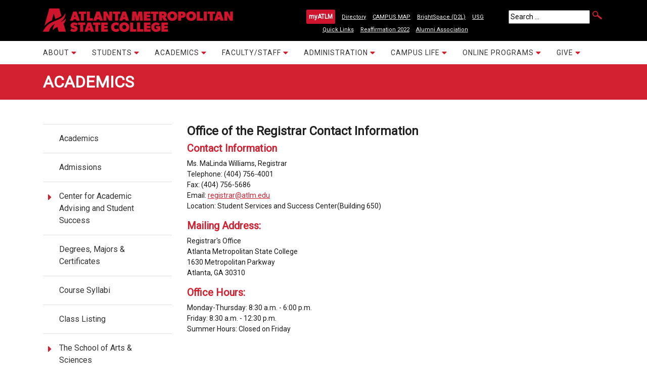

--- FILE ---
content_type: text/html; charset=utf-8
request_url: https://www.atlm.edu/academics/office-of-the-registrar-contact-information.aspx
body_size: 59422
content:

<!DOCTYPE html PUBLIC "-//W3C//DTD XHTML 1.0 Transitional//EN" "http://www.w3.org/TR/xhtml1/DTD/xhtml1-transitional.dtd">
<!--[if lt IE 7 ]><html class="ie ie6" xmlns="http://www.w3.org/1999/xhtml"> <![endif]-->
<!--[if IE 7 ]><html class="ie ie7" xmlns="http://www.w3.org/1999/xhtml"> <![endif]-->
<!--[if IE 8 ]><html class="ie ie8" xmlns="http://www.w3.org/1999/xhtml"> <![endif]-->
<!--[if (gte IE 9)|!(IE)]><html xmlns="http://www.w3.org/1999/xhtml"><![endif]-->
<html lang="en">
<head>
<title>Office of the Registrar Contact Information - Academics - Atlanta Metro College</title>
<meta http-equiv="Content-Type" content="text/html; charset=UTF-8" />
<meta name="viewport" content="width=device-width, initial-scale=1, shrink-to-fit=no">
<meta name="description" content="Atlanta Metropolitan College (AMC) is a four-year unit of the University System of Georgia.  Programs of study are offered on a year round basis during the day, evening, weekend, and online courses." />
<meta name="keywords" content="Atlanta Metro College, AMC, Georgia College, Universities in Georgia, Atlanta Higher Education" />
<meta name="robots" content="index,all" />
<!--<link rel="stylesheet" type="text/css" href="../includes/fancybox/jquery.fancybox-1.3.4.css" media="all" />-->
<link rel="stylesheet" href="/assets/@fontawesome/fontawesome-free/css/all.min.css">
<link href="https://fonts.googleapis.com/css?family=Roboto&display=swap" rel="stylesheet">
<link rel="stylesheet" href="/assets/css/amsc-ui-bs4.css">
<link href="/assets/css/vendor/droopmenu.css" rel="stylesheet">

</head>
<body>

<form name="aspnetForm" method="post" action="office-of-the-registrar-contact-information.aspx" id="aspnetForm">
<div>
<input type="hidden" name="__VIEWSTATE" id="__VIEWSTATE" value="/wEPDwUKMTQ4NTcxNjg0MmQYAQUeX19Db250cm9sc1JlcXVpcmVQb3N0QmFja0tleV9fFgEFFXVjdG9wbWVudTIwJGJ0bnNlYXJjaDXZV6WliZSeovlozd8WWuJGRc6M" />
</div>

<div>

	<input type="hidden" name="__VIEWSTATEGENERATOR" id="__VIEWSTATEGENERATOR" value="F6035163" />
	<input type="hidden" name="__EVENTVALIDATION" id="__EVENTVALIDATION" value="/wEWAwK1k5XgBQLXysOeCwKM6JXqDdaZkfDtlaP1wDWWzMoHGNXA2QxP" />
</div>
<!-- Google Tag Manager -->
<script>(function(w,d,s,l,i){w[l]=w[l]||[];w[l].push({'gtm.start':
new Date().getTime(),event:'gtm.js'});var f=d.getElementsByTagName(s)[0],
j=d.createElement(s),dl=l!='dataLayer'?'&l='+l:'';j.async=true;j.src=
'https://www.googletagmanager.com/gtm.js?id='+i+dl;f.parentNode.insertBefore(j,f);
})(window,document,'script','dataLayer','GTM-W3BQH94K');</script>
<!-- End Google Tag Manager -->

<style>
.tab.apply-now p a {
  color: #ffffff;
  text-decoration: underline;
  font-weight: bold;
}

.tab.apply-now p a:hover,
.tab.apply-now p a:focus {
  color: #ffffff;
  text-decoration: none;
  outline: none;
}
.myATLM-button {
    background-color: rgb(207, 21, 45);
    color: white;
    padding: 5px;
    text-decoration: none;
    display: inline-block;
    font-size: 12px;
    font-weight: bold;
    border: none;
    cursor: pointer;
    border-radius: 2px;
  }

  .myATLM-button:hover,
  .myATLM-button:focus,
  .myATLM-button:active {
    color: black;
  }
</style>
<!-- Google Tag Manager (noscript) -->
<noscript><iframe src="https://www.googletagmanager.com/ns.html?id=GTM-W3BQH94K"
height="0" width="0" style="display:none;visibility:hidden"></iframe></noscript>
<!-- End Google Tag Manager (noscript) -->
<div class="amscouter"> <!-- this is the outer start -->
<!-- <script type="text/javascript" src="//cdn.callrail.com/companies/657931836/062f9546d1365d6e09a9/12/swap.js"></script> -->
<div id="topnav-section" role="banner">
	<div class="container">
		<div class="row">
			<div class="col-xl-5">
			<a href="/" class="brandlogo">
				<img src="/images/amsc-logo-24.png" alt="Atlanta Metropolitan State College Logo" class="brandlogo-img">
			</a>
			</div>
			<div class="col-xl-7">
				<div class="row">
					<div class="col-xl-8">
						<ul id="topquicklinks" class="">
							<li><a href="https://my.atlm.edu" title="Log in to myATLM portal" style="background-color: #cf152d; color: white; padding: 5px 5px; text-decoration: none; display: inline-block; font-size: 12px; font-weight: bold; border: none; cursor: pointer; border-radius: 2px;" onmouseover="this.style.color='black'" onmouseout="this.style.color='white'"> myATLM</a></li>
                        	<li><a href="/about-amc/directory.aspx">Directory</a></li>
							<li><a href="/about-amc/directions.aspx">CAMPUS MAP</a></li>
							<li><a href="http://atlm.view.usg.edu">BrightSpace (D2L)</a></li>
							<li><a href="http://www.usg.edu">USG</a></li>
                            <li><a href="/about-amc/quick-links.aspx">Quick Links</a></li>
                            <li><a href="../reaffirmation2022/index.aspx">Reaffirmation 2022</a></li>
							<li><a href="https://www.atlm.edu/administration/alumni-relations.aspx">Alumni Association</a></li>
						</ul>
					</div>
					<div class="col-xl-4">
						<div id="search" class="mt-2">
						  <input name="uctopmenu20$keywords" type="text" value="Search ..." id="uctopmenu20_keywords" aria-label="Search" />
							<input type="image" name="uctopmenu20$btnsearch" id="uctopmenu20_btnsearch" class="img-hover" alt="Go" aria-label="Search" src="/images/search-btn20.png" style="border-width:0px;" />
						  
						</div><!--end search-->
					</div>
				</div>
			</div>
		</div>

	</div>
</div>


<div class="section" role="navigation" aria-label="Primary">
	<div class="container-fluid">
	
	
	<div class="droopmenu-navbar">
        <div class="droopmenu-inner">
            <div class="droopmenu-header">
                <a href="#" class="droopmenu-toggle" aria-label="link"></a>                
            </div>
            <div class="droopmenu-nav">
 
		<ul id="main-menu" class="droopmenu">
		  <li><a href="#">ABOUT</a>
			<ul>
				<li><a href="/about-amc/index.aspx">President Ingrid Thompson - Sellers</a></li>
				<li><a href="/about-amc/accreditation.aspx">Accreditation and Affiliation</a></li>
				<li><a href="/about-amc/almamater.aspx">Alma Mater</a></li>
				<li><a href="https://www.atlm.edu/downloads/AMSC%202018%20Annual%20Report.PDF">Annual Report 2018-19</a></li>			
				<li><a href="../academics/college-catalog.aspx">College Catalog</a></li>
				<li><a href="/about-amc/conferencecenter.aspx">Conference Center</a></li>
				<li><a href="/about-amc/directions.aspx">Campus Map and Directions</a></li>
				<li><a href="http://events.atlm.edu/">Schedule a Campus Tour</a></li>
				<li><a href="/about-amc/directory.aspx">Directory</a></li>
				<li><a href="/about-amc/economicdevelopment.aspx">Economic Development</a></li>
				<li><a href="/administration/foundationmembers.aspx">Foundation</a></li>
				<li><a href="/about-amc/governmentrelations.aspx">Government Relations</a></li>
				<li><a href="/about-amc/history.aspx">History</a></li>
				<li><a href="/about-amc/amsc-college-history-book.aspx">AMSC History Book</a></li>
				<li><a href="/downloads/Institutional-Profile.pdf">Institutional Profile</a></li>
				<li><a href="/about-amc/mission-statement.aspx">Mission Statement</a></li>
				<li><a href="../downloads/AMSC-Core-Values.pdf">AMSC Core Values</a></li>
				<li><a href="/about-amc/2030-strategic-planning.aspx">Strategic Plan</a></li>				
				<li><a href="/about-amc/publicdisclosurestudentacheivement.aspx">Student Achievement</a></li>
				<li><a href="../downloads/Student-Handbook.pdf">Student Handbook</a></li>
			</ul>
		  </li>
		  <li><a href="#">STUDENTS</a>
			<ul>
				<li><a href="/students/admissions.aspx">Admissions</a></li>
				<li><a href="https://atlm.gabest.usg.edu/StudentSelfService/">Banner Student Self-Service</a></li>
				<li><a href="https://info.atlm.edu/">Become a Trailblazer</a></li>
				<li><a href="/students/student-clubs-and-organizations.aspx">Clubs and Organizations</a></li>
				<li><a href="https://www.atlm.edu/complaints">Complaints & Appeals</a></li>
				<li><a href="/students/counseling-and-disability-services.aspx">Counseling and Accessibility Services</a></li>
				<li><a href="/students/financial-aid.aspx">Financial Aid</a></li>                
				<li><a href="https://www.atlm.edu/students/orientation.aspx">New Student Orientation </a></li>
				<li><a href="https://www.atlm.edu/academics/office-of-the-registrar.aspx">Office of the Registrar</a></li>
                <li><a href="http://mycollegepaymentplan.com/amc/">Payment Plan</a></li>
				<li><a href="/students/refunds.aspx">Refunds</a></li>
				<li><a href="/students/sga.aspx">SGA</a></li>
				<li><a href="/students/student-accounts.aspx">Student Accounts | Tuition & Fees</a></li>
				<li><a href="/students/student-activities.aspx">Student Activities</a></li>                     			
				<li><a href="http://www.atlm.edu/stdemaillink.html">Student Email</a></li>
				<li><a href="/students/training-videos.aspx">Student Training Videos</a></li>
				<li><a href="/students/testing-services.aspx">Testing Services</a></li>
				<li><a href="/students/trio.aspx">TRIO</a></li>	
				<li><a href="../military/">Veterans</a></li>	
			</ul>
		  </li>
		  <li><a href="#">ACADEMICS</a>
			<ul>
				<li><a href="/academics/">Academics</a></li>
				<li><a href="/academics/degrees-and-certificates.aspx" target="new">Degrees, Majors & Certificates</a></li>
				<li><a href="/adultlearner/index.aspx">Adult Learners</a></li>
				<li><a href="../academics/CAAS.aspx">Center for Academic Advising and Student Success</a></li>
                <li><a href="https://atlm.gabest.usg.edu/StudentRegistrationSsb/ssb/term/termSelection?mode=search">Class Listing</a></li>		<li><a href="/downloads/LS for catalog and website 01.16.19v2.pdf">College Placement/Learning Support</a></li>
				<li><a href="/CE/index.aspx">Continuing Education and Professional Development</a></li>
				<li><a href="/students/dualenrollment.aspx">Dual Enrollment</a></li>
				<li><a href="/academics/library.aspx">Library</a></li>
				<li><a href="/academics/office-of-the-registrar.aspx">Office of the Registrar</a></li>
				<li><a href="/academics/BIT.aspx">School of Business and Technology</a></li>
				<li><a href="/academics/SAS.aspx">School of Arts & Sciences</a></li>
				<li><a href="/academics/special-programs.aspx">Special Programs</a></li>
				
				
			</ul>
		  </li>
		  <li><a href="#">FACULTY/STAFF</a>
			<ul>
				<li><a href="https://my.atlm.edu">Accreditation</a></li>
				<li><a href="https://my.atlm.edu">Banner Faculty and Advisor Self Service</a></li>
				<li><a href="https://my.atlm.edu">Email</a></li>
				<li><a href="/faculty-staff/">Faculty/Staff</a></li>
				<li><a href="/faculty-staff/forms.aspx">Forms</a></li>
				<li><a href="https://atlm.campuslabs.com/planning">Planning/Student Outcomes</a></li>
				<li><a href="/faculty-staff/scholarly-work.aspx">Scholarly Work</a></li>
			</ul>
		  </li>
		  <li><a href="#">ADMINISTRATION</a>
			<ul>
				<li><a href="/administration/academic-affairs.aspx">Academic Affairs</a></li>
				<li><a href="/administration/">Administration</a></li>
				<li><a href="/administration/public-safety.aspx">AMSC Police Department/Public Safety</a></li>
				<li><a href="/administration/fiscal-affairs.aspx">Fiscal Affairs</a></li>
				<li><a href="/administration/human-resources.aspx">Human Resources</a></li>
				<li><a href="#">Managed Information Systems</a></li>
				<li><a href="/administration/institutional-effectiveness.aspx">Institutional Effectiveness</a></li>
				<li><a href="/administration/media-relations.aspx">Media Relations</a></li>											
				<!-- <li><a href="/administration/officeofthepresident.aspx">Office of the President</a></li> requested to be removed because information on page was old president -->
				<li><a href="/administration/openrecords.aspx">Open Records</a></li>			
				<li><a href="/administration/institutional-advancement.aspx">Institutional Advancement & External Affairs</a></li>
				<li><a href="/administration/about-student-affairs.aspx">Student Affairs</a></li>
				<li><a href="/administration/title-ix-eeo-student-conduct-judicial.aspx">Title IX & Student Conduct</a></li>
			</ul>
		  </li>
		  <li><a href="#">CAMPUS LIFE</a>
			<ul>

				<li><a href="/campus-life/trailblazer-news.aspx">Trailblazer News</a></li>
				<li><a href="/campus-life/">Campus Life Overview</a></li>
				<li><a href="/campus-life/bookstore.aspx">Bookstore</a></li>
				<li><a href="/campus-life/dining-services.aspx">Dining Services</a></li>
				<li><a href="https://www.atlm.edu/campus-life/campus-calendar.aspx">Campus Calendar</a></li>
				<li><a href="/campus-life/IRB.aspx">IRB</a></li>
				<li><a href="/campus-life/officespecialprograms.aspx">Office of Special Programs</a></li>
				<li><a href="/students/student-activities.aspx">Student Activities</a></li>
				<li><a href="/students/student-clubs-and-organizations.aspx">Student Clubs/Organizations</a></li>
				<li><a href="/trailblazercard/index.aspx">Trailblazer Card Services</a></li>
			</ul>
		  </li>
		  <li><a href="#">ONLINE PROGRAMS</a>
			<ul>
				<li><a href="/online-programs/distance-education.aspx">Distance Education</a></li>
				<li><a href="/online-programs/">Online Programs</a></li>
				<li><a href="http://www.atlm.edu/ecore">eCore</a></li>
				<li><a href="http://www.atlm.edu/emajor">eMajor</a></li>
				<li><a href="/online-programs/facultyresources.aspx">Faculty Resources</a></li>
				<li><a href="/online-programs/first-step.aspx">First Steps</a></li>
				<li><a href="/online-programs/student-online-guide.aspx">Introduction to Online Classes</a></li>
				<li><a href="/online-programs/assistance.aspx">Online Assistance</a></li>
				<li><a href="https://atlm.gabest.usg.edu/StudentRegistrationSsb/ssb/term/termSelection?mode=search">Schedule of Classes</a></li>
			</ul>
		  </li>
		  <li><a href="#">GIVE</a>
			<ul>
				<li><a href="/administration/alumni-relations.aspx">Alumni Association</a></li>
				<li><a href="/gifts-donors/contact-information.aspx">Contact Information</a></li>
				<li><a href="/gifts-donors/">Gifts/Donors</a></li>
			</ul>
		  </li>
		</ul>
		
            </div>
        </div>
    </div>
		
	</div>
</div>

<!--end menu-->

<!-- Side Menu area start --->

    
<!-- Side Menu Area End -->
<div id="pageheader20" style="background-color: #d12030">
	<div class="section mb-5 py-3">
		<div class="container">
			<h1 class="h2 text-white mb-0">ACADEMICS</h1>
		</div>
	</div>
</div>
<div id="content20" role="main">
	<div class="section">
		<div class="container">
			<div class="row">
				<div class="col-lg-9 order-sm-first order-md-first order-lg-last order-xl-last">
					<h1 class="h3 mb-4">Office of the Registrar Contact Information</h1>
						<h2 class="h5 red">Contact Information</h2>
							<p>Ms. MaLinda Williams, Registrar<br> 
								Telephone: (404) 756-4001<br>
								Fax: (404) 756-5686<br>
								Email: <a href="mailto:registrar@atlm.edu">registrar@atlm.edu</a><br>
								Location: Student Services and Success Center(Building 650)<br>
								<h2 class="h5 red">Mailing Address:</h2>
								Registrar's Office<br>
								Atlanta Metropolitan State College<br>
								1630 Metropolitan Parkway<br>
								Atlanta, GA 30310
							<h2 class="h5 red mt-3">Office Hours:</h2>Monday-Thursday: 8:30 a.m. - 6:00 p.m.<br>
							Friday: 8:30 a.m. - 12:30 p.m.<br>
							Summer Hours: Closed on Friday</p>
				<p>&nbsp;</p>
				</div>
				
									<div id="sidebar" class="col-lg-3 order-sm-last order-md-last order-lg-first order-xl-first" role="navigation" aria-label="Secondary">

<!--about amc-->
<div id="about-amc-submenu-wrapper">
<ul id="submenu" class="sidebar20 list-unstyled">
<li><a href="/about-amc/">President Ingrid Thompson - Sellers</a></li>
<li><a href="/about-amc/mission-statement.aspx">Mission Statement</a></li>
<li><a href="/about-amc/history.aspx">History</a></li>
<li><a href="/about-amc/2030-strategic-planning.aspx">Strategic Plan 2025 - 2030</a></li>
<li><a href="/about-amc/strategic-plan.aspx">Strategic Plan 2019 - 2024</a>	
        <ul>
            <!--<li><a href="/about-amc/strategic-plan.aspx">2019 - 2023 Strategic Planning: Milestones & Progress</a></li> -->
            <li><a href="/about-amc/strategic-goal-one.aspx">I: Student Success</a></li>
            <li><a href="/about-amc/strategic-goal-two.aspx">II: Enrollment Growth</a></li>
            <li><a href="/about-amc/strategic-goal-three.aspx">III: Cutting Edge Academic Programming</a></li>
            <li><a href="/about-amc/strategic-goal-four.aspx">IV: Fiscal Stability</a></li>
            <li><a href="/about-amc/strategic-goal-five.aspx">V: Brand Positioning</a></li>
        </ul>
</li>
<li><a href="../academics/college-catalog.aspx">College Catalog</a></li>
<li><a href="/about-amc/conferencecenter.aspx">Conference Center</a></li>
<li><a href="/about-amc/servicefirst.aspx">Customer Service</a></li>
<li><a href="../downloads/amsc-student-handbook.pdf">Student Handbook</a></li>
<li><a href="/about-amc/directory.aspx">Directory</a></li>
<li><a href="/about-amc/directions.aspx">Campus Map and Directions</a></li>
</ul>
</div>
<!--students-->
<div id="students-submenu-wrapper">
<ul id="submenu" class="sidebar20 list-unstyled">
  <ul id="submenu" class="sidebar20 list-unstyled">
  <li><a href="/students/index.aspx">Become a Trailblazer</a>
    <ul>
	  <li><a href="https://www.atlm.edu/academics/degrees-and-certificates.aspx">Degrees, Majors & Certificates</a></li>
      <li><a href="http://apply.atlm.edu/">Apply Now</a></li>
	  <li><a href="https://www.atlm.edu/students/admissions-requirements-overview.aspx">Admissions Requirements Overview</a></li>
      <li><a href="https://atlm.gabest.usg.edu/pls/B610/bwskalog.P_DispLoginNon ">Check Your Admissions Status</a></li>
      <li><a href="https://www.atlm.edu/students/financial-aid.aspx">Financial Aid & Scholarships</a></li>
     <li><a href="https://www.atlm.edu/students/testing-services.aspx"> Testing Services</a></li>
      <li><a href="https://info.atlm.edu/">Request More Information</a></li>
      <li><a href="https://www.atlm.edu/academics/tuition-and-fees.aspx">Tuition & Fees</a></li>
		<li><a href="/students/virtual-tour.aspx">Virtual Tour</a></li>
    </ul>
      <ul>
        <li><a href="/downloads/Student_Complaints/How to submit complaints_incident Reports.pdf">How to Submit Complaints/Incident Reports</a></li>
        <li><a href="/downloads/Student_Complaints/AMSC_Student_Misconduct_Complaints.pdf">Student Misconduct Complaints</a></li>
        <li><a href="/downloads/Student_Complaints/Academic_Grade_Appeals.pdf">Academic Grade Appeals</a></li>
        <li><a href="/downloads/Student_Complaints/Grade_Appeal_Process.pdf">Grade Appeal Process</a></li>
        <li><a href="/downloads/Student_Complaints/General_Complaints.pdf">General Complaints Overview</a></li>
        <li><a href="/downloads/Student_Complaints/AMSC General Student Complaint Policy.pdf">General Complaints Policy and Procedure</a></li>
        <li><a href="https://www.atlm.edu/administration/title-ix-eeo-student-conduct-judicial.aspx">Title IX Sexual Misconduct Complaints</a></li>
      </ul>
      </li>
  <!--<li><a href="/students/testing-services.aspx">Office  of Testing Services</a>
    <ul>
      <li><a href="/students/accuplacer.aspx">ACCUPLACER</a></li> 
      <li><a href="/students/sat-and-act-testing.aspx">P.O.S.T.</a></li>
      <li><a href="/downloads/OFF CAMPUS Proctored Exam Request Form - 11-19-19.pdf">Off-Campus Proctured Request Form</a></li>
      <li><a href="/downloads/Proctered Exam Request From updated June 2018.pdf">Proctured Exam Request Form</a></li>
      <li><a href="/students/external-proctored-exams.aspx">External Proctored Exams</a></li>
      <li><a href="/students/careerservices.aspx">Career Services</a></li>   
      </ul>
  </li>-->
  <li><a href="/students/admissions.aspx">Admissions</a>
    <ul>
		<li><a href="/academics/degrees-and-certificates.aspx">Degrees, Majors & Certificates</a></li>
		<li><a href="/students/special-programs.aspx">Special Programs</a>
     	<li><a href="/students/admissions-faq.aspx">Admissions FAQs</a></li>
		<li><a href="/students/applications-and-forms.aspx">Admissions Forms</a></li>
      	<li><a href="/students/admissions-requirements-overview.aspx">Admissions Requirements Overview</a>
		<ul>
			<li><a href="/students/adult-learners-non-traditional-students.aspx">Adult Learners Non-Traditional Students</a></li>
			<li><a href="/students/age-62-and-over-students.aspx">Age 62 and Over Students</a></li>
			<li><a href="/students/beginning-freshman.aspx">Beginning Freshman</a></li>
			<li><a href="/students/dualenrollment.aspx">Dual Enrollment Students</a></li>
			<li><a href="/students/homeschool-students.aspx">Homeschool Students</a></li>
			<li><a href="/students/international-students.aspx">International Students</a></li>
			<li><a href="/students/online-students.aspx">Online Students</a></li>
			<li><a href="/students/post-baccalaureate-students.aspx">Post-Baccalaureate Students</a></li>
			<li><a href="/students/returning-students.aspx">Returning Students</a></li>
			<li><a href="/students/transfer-students.aspx">Transfer Students</a></li>
			<li><a href="/students/transient-students.aspx">Transient Students</a></li>
		
		</ul>
			</li>
		<li><a href="http://apply.atlm.edu/">Apply Now</a></li>
		<li><a href="/students/check-admissions-status.aspx">Check Your Admissions Status</a></li>
		<li><a href="../downloads/AMSC-Im-Accepted-Now-What.pdf">I'm Accepted. Now What?</a></li>
		<li><a href="/students/orientation.aspx">New Student Orientation</a> 
		
		<li><a href="/students/verification-of-lawful-presence.aspx">Lawful Presence Verification</a></li> 
		<li><a href="https://www.atlm.edu/academics/tuition-and-fees.aspx">Tuition & Fees</a></li>
		<li><a href="/students/tuition-classification-awarding-out-of-state-waivers.aspx">Tuition Classification & Awarding Out-of-State Waiver</a></li>
		</ul>
  </li>
	</li>
	<li><a href="../academics/office-of-the-registrar.aspx">Office of the Registrar</a></li>
      <li><a href="/students/financial-aid.aspx">Financial Aid</a>
      <ul>
		 <li><a href="/students/verification2021.aspx">Verification</a></li>
         <li><a href="/students/financial-aid-Forms.aspx">Financial Aid Forms</a></li>
		 <li><a href="/students/scholarships.aspx">Scholarships</a></li>
		 <li><a href="/students/consumer-disclosure.aspx">Consumer Disclosure</a></li>
         <li><a href="/students/transient-students.aspx">Transient Students and Financial Aid</a></li>
         <li><a href="/students/financial-aid-links.aspx">Financial Aid Links</a></li>
         <li><a href="/students/school-code.aspx">AMSC Financial Aid School Code</a></li>            
         <li><a href="/students/financial-aid-awards-and-requirements.aspx">Check Your Financial Aid Awards and Requirements
</a></li>
		 <li><a href="/downloads/How_to_accept_or_deny_offered_aid.pdf">How to Accept or Decline My Student Loan</a></li>
         
         <li><a href="/students/SAP-status.aspx">Check your Satisfactory Academic Status (SAP)</a></li>                        
         <li><a href="/students/appliction-process-and-deadline.aspx">Application Process and Deadline</a></li>
         <li><a href="../students/appeals-refunds-withdrawls.aspx"> Refunds and Withdrawals</a></li>
      </ul>
    <!--<li><a href="/students/international_students.aspx">International Students</a>
    <ul>
      <li><a href="/students/Internationaladmissionsv2.aspx">Admissions Requirement</a></li>
      <li><a href="/students/internationalservices.aspx">International Student Services</a></li>
      <li><a href="/students/immigrationrules.aspx">Immigration Rules & Regulations</a></li>
      <li><a href="/students/immigrationservices.aspx">Immigration Services</a></li>
      <li><a href="/students/internationalstudentclub.aspx">International Student Organization</a></li>
    </ul>-->
<li><a href="/students/student-activities.aspx">Student Activities</a>
        <ul>
          <li><a href="/students/student-activities-staff.aspx">Staff</a></li>
          <li><a href="/students/student-clubs-and-organizations.aspx">Clubs and Organizations</a></li>
          <li><a href="/students/sga.aspx">SGA</a></li>
    	  <li><a href="/students/recreational-activities.aspx">Recreational Activities</a></li>
          <li><a href="../downloads/Apartments near AMSC 5.2019.pdf">Housing Resources</a></li>
          <li><a href="../downloads/rental_info.pdf">Rental Information</a></li>
          <li><a href="/downloads/Student_Activities_Incident_Report_Form.pdf">Incident Report Form</a></li>          
      </ul>
    </li>
      <!--<li><a href="/students/student-access-and-outreach.aspx">Student Outreach and Access</a></li>-->
      <li><a href="/students/counseling-and-disability-services.aspx">Counseling and Accessibility Services</a>
        <ul>
			<li><a href="/students/amsc-meditation-wellness-relaxation.aspx">AMSC Wellness Project - Uwill Student Wellness</a></li>
          	<li><a href="/students/jed-campus.aspx">JED Campus</a></li>
		  <li><a href="/students/information-forms.aspx">Information/Forms</a></li>
       	  <li><a href="/students/careerservices.aspx">Career Service</a></li>
       	  <li><a href="https://qualitycareforchildren.my.salesforce-sites.com/amscForm">CCAMPIS Childcare Grant</a></li>
			<li><a href="/students/steppingblocks.aspx">Steppingblocks</a></li>
       	  <li><a href="/students/identify-and-referring-students.aspx">Identify and Referring Students</a></li>
       	  <li><a href="/students/disability-services.aspx">Accessibility Services</a></li>
       	  <li><a href="/students/frequently-asked-questions.aspx">Frequently Asked Questions</a></li>
        </ul>
      </li>
      <li><a href="/students/trio.aspx">TRIO</a>
        <ul>
          <li><a href="/students/history-of-trio.aspx">History of TRIO</a></li>
          <li><a href="/students/trio-programs.aspx">TRIO Programs</a></li>
        </ul>
      <li><a href="http://www.atlm.edu/stdemaillink.html">Student Email</a></li>
  </ul>
</ul>
</div>
<!--academics-->
<div id="academics-submenu-wrapper">
<ul id="submenu" class="sidebar20 list-unstyled">
<li><a href="/academics/">Academics</a></li>
<li><a href="../students/admissions.aspx">Admissions</a></li>
<li><a href="/academics/CAAS.aspx">Center for Academic Advising and Student Success</a>
  <ul>
	  <li><a href="/academics/academic-advising-checklist.aspx">Trailblazer Student Success Checklist</a></li>
	  <li><a href="/academics/academic-performance.aspx">Academic Performance</a></li>
	  <li><a href="/academics/course-withdrawls.aspx">Course Withdrawals</a></li>
	  <li><a href="/academics/keys-to-academic-success.aspx">Keys to Academic Success</a></li>
	  <li><a href="/academics/college-terms-you-should-know.aspx">College Terms You Should Know</a></li>
	  <li><a href="/ecore/index.aspx">eCore</a></li>
 </ul>
<li><a href="/academics/degrees-and-certificates.aspx">Degrees, Majors & Certificates</a></li>
	<li><a href="/academics/course-syllabi/index.aspx">Course Syllabi</a></li>
	<li><a href="https://atlm.gabest.usg.edu/StudentRegistrationSsb/ssb/term/termSelection?mode=search">Class Listing</a></li>
	<!--<li><a href="/academics/SHP.aspx">The School of Science Health Professions</a>
  <ul>
<li><a href="/academics/science-math-health-faculty.aspx">Meet the Science and Health Professions Faculty/Staff</a></li>
    <li><a href="/academics/science-math-health-programs.aspx">Special Programs</a></li>
    <li><a href="https://atlm-advocate.symplicity.com/public_report/index.php/pid864755?">Public Incident Report</a></li>
  </ul>
</li> -->
	
	<li><a href="/academics/SAS.aspx">The School of Arts & Sciences</a>
  <ul>
		<li><a href="/academics/social-sciences-faculty.aspx">Meet the Faculty/Staff</a></li>
	  <li><a href="/academics/georgia-film-academy.aspx">Georgia Film Academy</a></li>
		<li><a href="/academics/special-programs.aspx">Special Programs</a></li>
		<li><a href="https://atlm-advocate.symplicity.com/public_report/index.php/pid864755?">Public Incident Report</a></li>
        
	 </ul>
<li><a href="/academics/BIT.aspx">The School of Business and Technology</a>
	  <ul>
	    <li><a href="/academics/business-comp-sci-faculty.aspx">Meet the Faculty/Staff</a></li>
	    <li><a href="/academics/business-comp-sci-programs.aspx">Special Programs</a></li>
	    <li><a href="https://atlm-advocate.symplicity.com/public_report/index.php/pid864755?">Public Incident Report</a></li>
      </ul>
</li>
	<li><a href="/academics/library.aspx">Library</a>
<ul>
	<li><a href="https://www.surveymonkey.com/r/AMSC_Library_Survey">Library Survey</a></li>
	<li><a href="/feedback/library-instruction-request.aspx">Library Instruction Request</a></li>
	<li><a href="/feedback/library-reserve.aspx">Library Reserve</a></li>
</ul>
</li>
<li><a href="/online-programs/">Online Courses/Programs</a></li>
<li><a href="/adultlearner/index.aspx">Adult Learner</a>
  <ul>
   <li><a href="/academics/plahandbook.aspx">PLA Student Handbook</a></li>
  </ul>
</li>
<li><a href="/academics/special-programs.aspx">Special Programs</a></li>
<li><a href="/lela/index.aspx">LELA</a></li>	
<li><a href="/academics/office-of-the-registrar.aspx">Office of the Registrar</a>
	<ul>
		<li><a href="/academics/academic-calendars.aspx">Academic Calendars</a></li>
		<li><a href="/academics/college-catalog.aspx">Academic Catalog</a></li>
		<li><a href="/academics/office-of-the-registrar-contact-information.aspx">Contact Information</a></li>
		<li><a href="/academics/ecore-emajor.aspx/">eCore & eMajor</a></li>
		<li><a href="https://dynamicforms.ngwebsolutions.com/Submit/Start/021e44e0-d5b5-4c6f-89ef-3023e9a13098?SSO=N">Enrollment/Degree Verification</a></li>
		<li><a href="https://www.atlm.edu/academics/registrars-faq.aspx">FAQs</a></li>
		<li><a href="https://www.atlm.edu/academics/course-program-of-study-faq.aspx">CPOS FAQs</a></li>
		<li><a href="/academics/ferpa.aspx">FERPA</a></li>
		<li><a href="/academics/grade-reports.aspx">Grade Reports</a></li>
		<li><a href="/academics/graduation-candidates.aspx">Graduation</a></li>
		<li><a href="/academics/no-show-reporting.aspx">No Show Reporting</a></li>
		<li><a href="https://nextgensso2.com/sp/startSSO.ping?PartnerIdpId=https://sts.windows.net/90c7c3a3-fdf7-4a91-b380-6ec16e70b3b5/&SpSessionAuthnAdapterId=amscDF&TargetResource=https%3a%2f%2fdynamicforms.ngwebsolutions.com%2fSubmit%2fStart%2f67f947bf-18dc-4fb4-bccb-96d7dbccf00b">Personal Release Form</a></li>
		<li><a href="https://atlm.gabest.usg.edu/StudentSelfService/">Registration</a></li>
		<li><a href="/academics/registrars-forms.aspx">Registrar’s Forms</a></li>
		<li><a href="/academics/solomons-amendment.aspx">Solomon Amendment Request</a></li>
		<li><a href="/academics/student-portal.aspx">Student Portal </a></li>
		<li><a href="/academics/transfer-credit-evaluation.aspx">Transfer Credit Evaluation</a></li>
		<li><a href="/academics/transfer-evaluation-and-credit-by-examination.aspx">Transfer Evaluation and Credit By Examination</a></li>
		<li><a href="/academics/transcript-request.aspx">Transcript Request</a></li>
		<li><a href="/academics/transient-students.aspx">Transient Student Enrollment</a></li>
		<li><a href="/academics/tuition-and-fees.aspx">Tuition and Fees</a></li>
		<li><a href="/students/tuition-classification-awarding-out-of-state-waivers.aspx">Tuition Classification & Awarding Out-of-State Waiver</a></li>
		<li><a href="/academics/withdrawal-policies.aspx">Withdrawal Policies</a></li>
		
	</ul>
</li>

</ul>
</div>
<!--faculty staff-->
<div id="faculty-staff-submenu-wrapper">
	<ul id="submenu" class="sidebar20 list-unstyled">
		<li><a href="/faculty-staff/">Faculty/Staff</a>
			<ul>
			<li><a href="https://my.atlm.edu">Employee Self-Service, OneUSG</a></li>
			<li><a href="https://my.atlm.edu">Planning, Budgeting, & Assessment Software</a></li>
			<li><a href="https://atlm.view.usg.edu">D2L</a></li>
			</ul>
		</li>
		<li><a href="/faculty-staff/scholarly-work.aspx">Scholarly Work</a></li>
		<li><a href="https://my.atlm.edu">Banner Faculty and Advisor Self Service</a></li>
		<li><a href= "/degreeworks.aspx">DegreeWorks FAQ</a></li>
		<li><a href="https://my.atlm.edu">Email</a></li>
	  <li><a href="https://my.atlm.edu">Course Assessment Report</a></li>
	</ul>
</div>
<!--administration-->
<div id="administration-submenu-wrapper">
<ul id="submenu" class="sidebar20 list-unstyled">
	<li><a href="/administration/">Administration Homepage</a></li>
	<li><a href="/about-amc/">The President</a></li>
	<li><a href="/administration/academic-affairs.aspx">Academic Affairs</a>
<ul>
<li><a href="/downloads/organizational-chart.pdf">Organizational Structure</a></li>
<li><a href="/administration/primary-documents.aspx">Faculty Handbook</a></li>
<!--<li><a href="../downloads/General Education Outcomes (BOR Approved).pdf">General Education Learning Outcomes</a></li>
<li><a href="/administration/news2_homepage.aspx">News and Events</a></li>
<li><a href="/faculty-staff/scholarly-work.aspx">Scholarly Work at AMSC</a></li> -->
<li><a href="/administration/mis.aspx">Management Information Systems</a></li>
</ul>
</li>
<li><a href="/administration/fiscal-affairs.aspx">Fiscal Affairs</a>
  <ul>
<li><a href="/students/tuition-and-fees.aspx">Tuition and Fees</a></li>
<li><a href="/students/appeals-refunds-withdrawls.aspx">Financial Aid Refunds</a></li>
<li><a href="/students/online-credit-card-payment-instructions.aspx">Online Credit Card Payment Information</a></li>
</ul>
</li>
<li><a href="/administration/human-resources.aspx">Human Resources</a>
<ul>

<li><a href="/administration/training-and-development.aspx">Training & Development</a></li>
<li><a href="/administration/HRbenefits.aspx">Benefits</a></li>
	<li><a href="/administration/human-resources-manager-supervisor.aspx">Manager/ Supervisor</a></li>
<li><a href="/administration/employee-self-service.aspx">Employee Self Service</a></li>

	<li><a href="../downloads/AMSC-2024-Annual-Security-Report.pdf">AMSC 2024 Annual Security Report</a></li>
<li><a href="https://careers.hprod.onehcm.usg.edu/psc/careers/CAREERS/HRMS/c/HRS_HRAM_FL.HRS_CG_SEARCH_FL.GBL?FOCUS=Applicant&SiteId=61000">Careers</a></li>
</ul>
<li><a href="/administration/performance-management.aspx">Performance Management</a>
<ul>
<li><a href="/administration/eperformance.aspx">ePerformance</a></li>
</ul>
	
<li><a href="/administration/institutional-advancement.aspx">Institutional Advancement & External Affairs</a>
<ul>
<li><a href="/administration/alumni-relations.aspx">Alumni Association</a></li>
<li><a href="/gifts-donors/">Development</a></li>
<li><a href="/gifts-donors/">Give to AMSC</a>
<li><a href="../students/scholarships.aspx">Scholarships</a>
</li><li><a href="/administration/media-relations.aspx">Media Relations & Communications</a></li>
<li><a href="/administration/amc-publications.aspx">AMSC Publications</a></li>
<li><a href="/administration/identity-and-style-guide.aspx">Identity and Style Guide</a></li>
<li><a href="/administration/the-amc-foundation.aspx">The AMC Foundation</a></li>
</ul>
</li>
<ul>
<li><a href="/about-amc/strategic-plan.aspx">Strategic Plan</a></li>
</ul>
<li><a href="/administration/institutional-effectiveness.aspx">Institutional Effectiveness</a>
  <ul>
  <li><a href="/about-amc/strategic-plan.aspx">Strategic Plan</a></li>
  <li><a href="/administration/planning-and-assessment.aspx">Planning & Assessment</a></li>
  <li><a href="/qep/index.aspx">QEP</a></li>
  <li><a href="/administration/select-surveys.aspx">Select Survey</a></li>
  <li><a href="https://atlm.compliance-assist.com">Compliance Assist</a></li>
  </ul>
</li>
<li><a href="/administration/title-ix-eeo-student-conduct-judicial.aspx">Title IX - Student Conduct</a>
  <ul>
	  <li><a href="/administration/title-ix-about.aspx">About Title IX</a></li>
	  <li><a href="/administration/title-ix-sexual-misconduct-policy.aspx">Title IX/Sexual Misconduct Policy</a></li>
	  <li><a href="/administration/title-ix-reporting-options.aspx">Reporting Options</a></li>
	  <li><a href="/administration/title-ix-process-procedures.aspx">Process & Procedures</a></li>
	  <li><a href="/administration/title-ix-resources-supportive-services.aspx">Resources & Supportive Services</a></li>
	  <li><a href="/administration/title-ix-pregnant-parenting-students.aspx">Pregnant & Parenting Students</a></li>
	  <li><a href="/administration/title-ix-training-education.aspx">Training & Education</a></li>
	  <li><a href="/administration/title-ix-contacts.aspx">Contacts</a></li>
  </ul>
</li>
<li><a href="/administration/about-student-affairs.aspx">Student Affairs</a>
<ul>
   <li><a href="https://www.atlm.edu/administration/primary-documents.aspx">Student Handbook</a></li>
  </ul>
</li>
<li><a href="/administration/public-safety.aspx">AMSC Police Department</a>
	<ul>
		<li><a href="../downloads/Public_Safety/Campus ID & Parking brochure (9-17-19).pdf">Student ID/Parking Information</a></li>
		<li><a href="../downloads/CSA-Crime-Reporting-form.pdf">CSA Crime Reporting Form</a></li>
		<li><a href="/feedback/make-a-report.aspx">Silent Witness: Report a Crime</a></li>
		<li><a href="/administration/vehicular-regulation.aspx">Vehicular Regulation</a></li>
		<li><a href="/campus-life/emergency.aspx">Emergency Assistance</a></li>
		<li><a href="http://www.usg.edu/news/release/guidelines_for_the_implementation_of_house_bill_280">Gun Carry Law Guidelines</a></li>
	</ul>
</li>
</ul>
</div>
<!--campus life-->
<div id="campus-life-submenu-wrapper">
<ul id="submenu" class="sidebar20 list-unstyled">
<li><a href="/campus-life/">Campus Life</a></li>
<li><a href="/downloads/EADA_Data(2018).pdf">EADA Survey Results</a></li>
<li><a href="/students/student-clubs-and-organizations.aspx">Student Activities</a></li>
<li><a href="/campus-life/officespecialprograms.aspx">Office of Special Programs</a>
  <ul>
    <li><a href="/students/dualenrollment.aspx">Dual Credit Programs</a></li>
    <li><a href="/Premat/index.aspx">Pre-MAT</a></li>
    <li><a href="/qep/index.aspx">QEP</a></li>
  </ul>
</li>
<li><a href="/campus-life/card.aspx">Single Card</a>
  <ul>
    <li><a href="/campus-life/campuscash.aspx">CampusCash</a></li>
	<li><a href="#">Faculty/Staff Meal Plan</a></li>
    <li><a href="/campus-life/parkingpermit.aspx">Parking Permits</a></li>
	<li><a href="#">AMSC ID Card Terms and Conditions</a></li>
    <li><a href="/campus-life/getting_replacingcard.aspx">Getting and Replacing Your Single Card</a></li>
    </ul>
</li>
<li><a href="/campus-life/b2b.aspx">Brother-2-Brother</a>
  <ul>
    <li><a href="/campus-life/b2baboutus.aspx">About Us</a></li>
    <li><a href="/campus-life/b2bstaffdirectory.aspx">Staff Directory</a></li>
    <li><a href="/campus-life/b2brelatedlinks.aspx">Related Links/Scholarships</a></li>
  </ul>
</li>
<li><a href="/students/student-commission.aspx">Student Commission</a></li>
<li><a href="/campus-life/bookstore.aspx">Bookstore</a></li>
<li><a href="/campus-life/dining-services.aspx">Cafeteria</a></li>
<li><a href="https://www.atlm.edu/campus-life/campus-calendar.aspx">Campus Calendar</a></li>
</ul>
</div>
<!--online programs-->
<div id="online-programs-submenu-wrapper">
<ul id="submenu" class="sidebar20 list-unstyled">
<li><a href="/online-programs/">Online Programs</a></li>
<li><a href="/online-programs/first-step.aspx">First Step</a></li>
<li><a href="/online-programs/facultyresources.aspx">Faculty Resources</a></li>
<li><a href="/academics/college-catalog.aspx">College Catalog</a></li>
<li><a href="/online-programs/assistance.aspx">Assistance</a></li>
<li><a href="https://atlm.gabest.usg.edu/StudentRegistrationSsb/ssb/term/termSelection?mode=search">Schedule of Classes</a></li>
<li><a href="/online-programs/student-online-guide.aspx">Student Online Guide</a></li>
</ul>
</div>
<!-- adult learner wrapper renders the FULL Academics submenu -->
<div id="adultlearner-submenu-wrapper">
  <ul id="submenu" class="sidebar20 list-unstyled">
    <li><a href="/academics/">Academics</a></li>
    <li><a href="/academics/degrees-and-certificates.aspx">Degrees, Majors & Certificates</a></li>

    <!-- Adult Learner lives within Academics -->
    <li>
      <a href="/adultlearner/index.aspx">Adult Learner</a>
      <ul>
        <li><a href="/adultlearner/plahandbook.aspx">PLA Student Handbook</a></li>
        <li><a href="/adultlearner/priorlearningfaqs.aspx">Frequently Asked Questions</a></li>
        <li><a href="/adultlearner/plad2000class.aspx">Portfolio Documentation Development Course - PLAS2000</a></li>
        <li><a href="/adultlearner/placommittee.aspx">PLA Committee</a></li>
      </ul>
    </li>

    <li>
      <a href="/academics/CAAS.aspx">Center for Academic Advising and Student Success</a>
      <ul>
        <li><a href="/academics/academic-advising-checklist.aspx">Trailblazer Student Success Checklist</a></li>
        <li><a href="/academics/academic-performance.aspx">Academic Performance</a></li>
        <li><a href="/academics/course-withdrawls.aspx">Course Withdrawals</a></li>
        <li><a href="/academics/keys-to-academic-success.aspx">Keys to Academic Success</a></li>
        <li><a href="/academics/college-terms-you-should-know.aspx">College Terms You Should Know</a></li>
        <li><a href="/ecore/index.aspx">eCore</a></li>
      </ul>
    </li>

    <li><a href="/academics/course-syllabi/index.aspx">Course Syllabi</a></li>
	  

    <li>
      <a href="/academics/SAS.aspx">The School of Arts & Sciences</a>
      <ul>
        <li><a href="/academics/social-sciences-faculty.aspx">Meet the Faculty/Staff</a></li>
        <li><a href="/academics/georgia-film-academy.aspx">Georgia Film Academy</a></li>
        <li><a href="/academics/special-programs.aspx">Special Programs</a></li>
        <li><a href="https://atlm-advocate.symplicity.com/public_report/index.php/pid864755?">Public Incident Report</a></li>
      </ul>
    </li>

    <li>
      <a href="/academics/BIT.aspx">The School of Business and Technology</a>
      <ul>
        <li><a href="/academics/business-comp-sci-faculty.aspx">Meet the Faculty/Staff</a></li>
        <li><a href="/academics/business-comp-sci-programs.aspx">Special Programs</a></li>
        <li><a href="https://atlm-advocate.symplicity.com/public_report/index.php/pid864755?">Public Incident Report</a></li>
      </ul>
    </li>

    <li>
      <a href="/academics/library.aspx">Library</a>
      <ul>
        <li><a href="https://www.surveymonkey.com/r/AMSC_Library_Survey">Library Survey</a></li>
        <li><a href="/feedback/library-instruction-request.aspx">Library Instruction Request</a></li>
        <li><a href="/feedback/library-reserve.aspx">Library Reserve</a></li>
      </ul>
    </li>

    <li><a href="/online-programs/">Online Courses/Programs</a></li>
    <li><a href="/academics/special-programs.aspx">Special Programs</a></li>
    <li><a href="/lela/index.aspx">LELA</a></li>

    <li>
      <a href="/academics/office-of-the-registrar.aspx">Office of the Registrar</a>
      <ul>
        <li><a href="/academics/academic-calendars.aspx">Academic Calendars</a></li>
        <li><a href="/academics/college-catalog.aspx">Academic Catalog</a></li>
        <li><a href="/academics/office-of-the-registrar-contact-information.aspx">Contact Information</a></li>
        <li><a href="/academics/ecore-emajor.aspx/">eCore & eMajor</a></li>
        <li><a href="https://dynamicforms.ngwebsolutions.com/Submit/Start/021e44e0-d5b5-4c6f-89ef-3023e9a13098?SSO=N">Enrollment/Degree Verification</a></li>
        <li><a href="https://www.atlm.edu/academics/registrars-faq.aspx">FAQs</a></li>
        <li><a href="https://www.atlm.edu/academics/course-program-of-study-faq.aspx">CPOS FAQs</a></li>
        <li><a href="/academics/ferpa.aspx">FERPA</a></li>
        <li><a href="/academics/grade-reports.aspx">Grade Reports</a></li>
        <li><a href="/academics/graduation-candidates.aspx">Graduation</a></li>
        <li><a href="/academics/no-show-reporting.aspx">No Show Reporting</a></li>
        <li><a href="https://nextgensso2.com/sp/startSSO.ping?PartnerIdpId=https://sts.windows.net/90c7c3a3-fdf7-4a91-b380-6ec16e70b3b5/&SpSessionAuthnAdapterId=amscDF&TargetResource=https%3a%2f%2fdynamicforms.ngwebsolutions.com%2fSubmit%2fStart%2f67f947bf-18dc-4fb4-bccb-96d7dbccf00b">Personal Release Form</a></li>
        <li><a href="https://atlm.gabest.usg.edu/StudentSelfService/">Registration</a></li>
        <li><a href="/academics/registrars-forms.aspx">Registrar’s Forms</a></li>
        <li><a href="/academics/solomons-amendment.aspx">Solomon Amendment Request</a></li>
        <li><a href="/academics/student-portal.aspx">Student Portal</a></li>
        <li><a href="/academics/transfer-credit-evaluation.aspx">Transfer Credit Evaluation</a></li>
        <li><a href="/academics/transfer-evaluation-and-credit-by-examination.aspx">Transfer Evaluation and Credit By Examination</a></li>
        <li><a href="/academics/transcript-request.aspx">Transcript Request</a></li>
        <li><a href="/academics/transient-students.aspx">Transient Student Enrollment</a></li>
        <li><a href="/academics/tuition-and-fees.aspx">Tuition and Fees</a></li>
        <li><a href="/students/tuition-classification-awarding-out-of-state-waivers.aspx">Tuition Classification & Awarding Out-of-State Waiver</a></li>
        <li><a href="/academics/withdrawal-policies.aspx">Withdrawal Policies</a></li>
      </ul>
    </li>
  </ul>
</div>

<!--gifts donors-->
<div id="gifts-donors-submenu-wrapper">
<ul id="submenu" class="sidebar20 list-unstyled">
<li><a href="/gifts-donors/">Giving to AMSC</a></li>
<li><a href="../administration/foundationmembers.aspx">AMC Foundation</a></li>
<li><a href="https://interland3.donorperfect.net/weblink/weblink.aspx?name=E354052&id=2">Make a Gift/Ways to Give</a></li>
<li><a href="/administration/institutional-advancement.aspx">Institutional Advancement & External Affairs</a></li>
<ul>
    <li><a href="../downloads/About BSM Scholarship.pdf">About the BSM Endowed Scholarship</a></li>
    <li><a href="/downloads/Recipients_BSM_Scholarship.pdf">Scholarship Recipients</a></li>
    <li><a href="../downloads/Save-the-Date.pdf">Annual Fundraiser: Stepping, Swinging, and Stepping @ Sunset</a></li>
    <li><a href="../downloads/Appeal_Letter.pdf">Scholarship Appeal</a></li>
	<li><a href="../downloads/How to Give.pdf">How to Give</a></li>
    </ul>
</li>
<li><a href="/gifts-donors/contact-information.aspx">Contact Information</a></li>
</ul>
</div> <!-- gifts donors-->

<!-- teach -->
<div id="teach-submenu-wrapper">
<ul id="submenu" class="sidebar20 list-unstyled">
<li><a href="/academics/">Academics</a></li>
<li><a href="../students/admissions.aspx">Admissions</a></li>
<li><a href="/academics/CAAS.aspx">Center for Academic Advising and Student Success</a>
  <ul>
	  <li><a href="/academics/academic-advising-checklist.aspx">Trailblazer Student Success Checklist</a></li>
	  <li><a href="/academics/academic-performance.aspx">Academic Performance</a></li>
	  <li><a href="/academics/course-withdrawls.aspx">Course Withdrawals</a></li>
	  <li><a href="/academics/keys-to-academic-success.aspx">Keys to Academic Success</a></li>
	  <li><a href="/academics/college-terms-you-should-know.aspx">College Terms You Should Know</a></li>
	  <li><a href="/ecore/index.aspx">eCore</a></li>
 </ul>
<li><a href="/academics/degrees-and-certificates.aspx">Degrees, Majors & Certificates</a></li>
	<li><a href="/academics/course-syllabi/index.aspx">Course Syllabi</a></li>
	<li><a href="https://atlm.gabest.usg.edu/StudentRegistrationSsb/ssb/term/termSelection?mode=search">Class Listing</a></li>
	<!--<li><a href="/academics/SHP.aspx">The School of Science Health Professions</a>
  <ul>
<li><a href="/academics/science-math-health-faculty.aspx">Meet the Science and Health Professions Faculty/Staff</a></li>
    <li><a href="/academics/science-math-health-programs.aspx">Special Programs</a></li>
    <li><a href="https://atlm-advocate.symplicity.com/public_report/index.php/pid864755?">Public Incident Report</a></li>
  </ul>
</li> -->
	
	<li><a href="/academics/SAS.aspx">The School of Arts & Sciences</a>
  <ul>
		<li><a href="/academics/social-sciences-faculty.aspx">Meet the Faculty/Staff</a></li>
	  <li><a href="/academics/georgia-film-academy.aspx">Georgia Film Academy</a></li>
		<li><a href="/academics/special-programs.aspx">Special Programs</a></li>
		<li><a href="https://atlm-advocate.symplicity.com/public_report/index.php/pid864755?">Public Incident Report</a></li>
        
	 </ul>
<li><a href="/academics/BIT.aspx">The School of Business and Technology</a>
	  <ul>
	    <li><a href="/academics/business-comp-sci-faculty.aspx">Meet the Faculty/Staff</a></li>
	    <li><a href="/academics/business-comp-sci-programs.aspx">Special Programs</a></li>
	    <li><a href="https://atlm-advocate.symplicity.com/public_report/index.php/pid864755?">Public Incident Report</a></li>
      </ul>
</li>
	<li><a href="/academics/library.aspx">Library</a>
<ul>
	<li><a href="https://www.surveymonkey.com/r/AMSC_Library_Survey">Library Survey</a></li>
	<li><a href="/feedback/library-instruction-request.aspx">Library Instruction Request</a></li>
	<li><a href="/feedback/library-reserve.aspx">Library Reserve</a></li>
</ul>
</li>
<li><a href="/online-programs/">Online Courses/Programs</a></li>
<li><a href="/adultlearner/index.aspx">Adult Learner</a>
  <ul>
   <li><a href="/academics/plahandbook.aspx">PLA Student Handbook</a></li>
  </ul>
</li>
<li><a href="/academics/special-programs.aspx">Special Programs</a></li>
<li><a href="/lela/index.aspx">LELA</a></li>	
<li><a href="/academics/office-of-the-registrar.aspx">Office of the Registrar</a>
	<ul>
		<li><a href="/academics/academic-calendars.aspx">Academic Calendars</a></li>
		<li><a href="/academics/college-catalog.aspx">Academic Catalog</a></li>
		<li><a href="/academics/office-of-the-registrar-contact-information.aspx">Contact Information</a></li>
		<li><a href="/academics/ecore-emajor.aspx/">eCore & eMajor</a></li>
		<li><a href="https://dynamicforms.ngwebsolutions.com/Submit/Start/021e44e0-d5b5-4c6f-89ef-3023e9a13098?SSO=N">Enrollment/Degree Verification</a></li>
		<li><a href="https://www.atlm.edu/academics/registrars-faq.aspx">FAQs</a></li>
		<li><a href="https://www.atlm.edu/academics/course-program-of-study-faq.aspx">CPOS FAQs</a></li>
		<li><a href="/academics/ferpa.aspx">FERPA</a></li>
		<li><a href="/academics/grade-reports.aspx">Grade Reports</a></li>
		<li><a href="/academics/graduation-candidates.aspx">Graduation</a></li>
		<li><a href="/academics/no-show-reporting.aspx">No Show Reporting</a></li>
		<li><a href="https://nextgensso2.com/sp/startSSO.ping?PartnerIdpId=https://sts.windows.net/90c7c3a3-fdf7-4a91-b380-6ec16e70b3b5/&SpSessionAuthnAdapterId=amscDF&TargetResource=https%3a%2f%2fdynamicforms.ngwebsolutions.com%2fSubmit%2fStart%2f67f947bf-18dc-4fb4-bccb-96d7dbccf00b">Personal Release Form</a></li>
		<li><a href="https://atlm.gabest.usg.edu/StudentSelfService/">Registration</a></li>
		<li><a href="/academics/registrars-forms.aspx">Registrar’s Forms</a></li>
		<li><a href="/academics/solomons-amendment.aspx">Solomon Amendment Request</a></li>
		<li><a href="/academics/student-portal.aspx">Student Portal </a></li>
		<li><a href="/academics/transfer-credit-evaluation.aspx">Transfer Credit Evaluation</a></li>
		<li><a href="/academics/transfer-evaluation-and-credit-by-examination.aspx">Transfer Evaluation and Credit By Examination</a></li>
		<li><a href="/academics/transcript-request.aspx">Transcript Request</a></li>
		<li><a href="/academics/transient-students.aspx">Transient Student Enrollment</a></li>
		<li><a href="/academics/tuition-and-fees.aspx">Tuition and Fees</a></li>
		<li><a href="/students/tuition-classification-awarding-out-of-state-waivers.aspx">Tuition Classification & Awarding Out-of-State Waiver</a></li>
		<li><a href="/academics/withdrawal-policies.aspx">Withdrawal Policies</a></li>
		
	</ul>
</li>

</ul>
</div>

</div> <!-- sidebar -->

			</div>
		</div>
	</div>
</div>
<!-- FooterCopyright Goes Here -->
<footer id="footercopyright20" class="footercopyright text-white bg-black mt-0 py-5" role="contentinfo" aria-label="Atlanta Metropolitan State College footer">
	<div class="section">
		<div class="container">
			<div class="row justify-content-center">
				<div class="footer-links-wrapper w-100 mx-auto">
					<div class="footer-columns">
						<div class="footer-col footer-logo-col text-center text-lg-left">
							<img src="/images/amsc-logo.png" class="img-fluid" alt="Atlanta Metropolitan State College logo" style="width:100px; height:auto;">
							<address class="footer-address text-white">
								<span class="d-block">1630 Metropolitan Parkway SW</span>
								<span class="d-block">Atlanta, GA 30310</span>
								<a class="d-block text-white" href="tel:+14047564000">(404) 756-4000</a>
								<span class="d-block footer-hours">Monday–Friday 8:00 AM–5:00 PM</span>
							</address>
						</div>
						<div class="footer-col">
							<nav aria-label="About AMSC">
								<ul class="list-unstyled mb-0">
									<li class="mb-2"><a class="text-white" href="/about-amc/accreditation.aspx">Accreditation</a></li>
									<li class="mb-2"><a class="text-white" href="/administration/public-safety.aspx">Public Safety</a></li>
									<li class="mb-2"><a class="text-white" href="/about-amc/2030-strategic-planning.aspx">Strategic Plan</a></li>
									<li class="mb-0"><a class="text-white" href="https://careers.hprod.onehcm.usg.edu/psc/careers/CAREERS/HRMS/c/HRS_HRAM_FL.HRS_CG_SEARCH_FL.GBL?FOCUS=Applicant&SiteId=61000">Employment</a></li>
								</ul>
							</nav>
						</div>
						<div class="footer-col">
							<nav aria-label="Connect">
								<ul class="list-unstyled mb-0">
									<li class="mb-2"><a class="text-white" href="/about-amc/directory.aspx">Contact Us</a></li>
									<li class="mb-2"><a class="text-white" href="/about-amc/directory.aspx">Directory</a></li>
									<li class="mb-2"><a class="text-white" href="mailto:awwebmail@atlm.edu">Send Website Comments</a></li>
									<li class="mb-0"><a class="text-white" href="/campus-life/trailblazer-news.aspx">Trailblazer News</a></li>
								</ul>
							</nav>
						</div>
						<div class="footer-col footer-column-last">
							<nav aria-label="Campus Resources">
								<ul class="list-unstyled mb-0">
									<li class="mb-2"><a class="text-white" href="https://www.atlm.edu/campus-life/campus-calendar.aspx">Calendar</a></li>
									<li class="mb-2"><a class="text-white" href="/about-amc/directions.aspx">Campus Map and Directions</a></li>
									<li class="mb-2"><a class="text-white" href="https://www.atlm.edu/administration/title-ix-eeo-student-conduct-judicial.aspx">Title IX</a></li>
									<li class="mb-0"><a class="text-white" href="/accessibility.aspx">Accessibility</a></li>
								</ul>
							</nav>
						</div>
					</div>
					<div class="footer-social text-center mt-4">
						<ul class="list-inline mb-0" aria-label="Social media">
							<li class="list-inline-item">
								<a href="https://www.facebook.com/atlmetrostatecollege/" aria-label="Visit us on Facebook" class="text-white">
									<i class="fab fa-facebook-f"></i>
									<span class="sr-only">Visit us on Facebook</span>
								</a>
							</li>
							<li class="list-inline-item">
								<a href="https://twitter.com/ATLMetroState" aria-label="Visit us on X (formerly Twitter)" class="text-white">
									<i class="fab fa-twitter"></i>
									<span class="sr-only">Visit us on X (formerly Twitter)</span>
								</a>
							</li>
							<li class="list-inline-item">
								<a href="https://www.instagram.com/atlmetrostatecollege/" aria-label="Visit us on Instagram" class="text-white">
									<i class="fab fa-instagram"></i>
									<span class="sr-only">Visit us on Instagram</span>
								</a>
							</li>
							<li class="list-inline-item">
								<a href="https://www.youtube.com/user/amctrailblazers" aria-label="Visit us on YouTube" class="text-white">
									<i class="fab fa-youtube"></i>
									<span class="sr-only">Visit us on YouTube</span>
								</a>
							</li>
							<li class="list-inline-item">
								<a href="https://linkedin.com/school/atlantametro/" aria-label="Visit us on LinkedIn" class="text-white">
									<i class="fab fa-linkedin-in"></i>
									<span class="sr-only">Visit us on LinkedIn</span>
								</a>
							</li>
							<li class="list-inline-item">
								<a href="/about-amc/directions.aspx" aria-label="Campus Map and Directions" class="text-white">
									<i class="fas fa-map-marker-alt"></i>
									<span class="sr-only">Campus Map and Directions</span>
								</a>
							</li>
						</ul>
					</div>
				</div>
			</div>
		</div>
	</div>
</footer>
<div id="copyright20" class="footercopyright text-white bg-black py-2">
	<div class="section">
		<div class="container">
			<div class="row">
				<div class="col-lg-12 text-center text-white copyright-text">
					© Copyright 2026 Atlanta Metropolitan State College. | All rights reserved. A unit of the <a href="https://www.usg.edu">University System of Georgia.</a> | Responsive, Accessible University Websites by <a href="https://www.mindwhirl.com">Mindwhirl.com</a>
				</div>
			</div>
		</div>
	</div>
</div>
</div> <!-- this is the outer end -->

</form>
<script src="/assets/js/vendor/jquery-3.4.1.min.js"></script>
<script type="text/javascript" src="../assets/js/vendor/droopmenu.min.js"></script>
<script src="/assets/js/amsc-ui-bs4.js"></script>
<script src="/assets/js/vendor/bootstrap.bundle.min.js"></script>
<script type="text/javascript" src="/assets/js/global20.js"></script>
<!--<script type="text/javascript" src="/includes/fancybox/jquery.fancybox-1.3.4.pack.js"></script>-->
<script type="text/javascript">

  var _gaq = _gaq || [];
  _gaq.push(['_setAccount', 'UA-29174958-1']);
  _gaq.push(['_trackPageview']);

  (function() {
    var ga = document.createElement('script'); ga.type = 'text/javascript'; ga.async = true;
    ga.src = ('https:' == document.location.protocol ? 'https://ssl' : 'http://www') + '.google-analytics.com/ga.js';
    var s = document.getElementsByTagName('script')[0]; s.parentNode.insertBefore(ga, s);
  })();
</script>

<script type="text/javascript">
		
/*	--------------------------------------------------
	:: Initialize menu
	-------------------------------------------------- */

	jQuery(function($){
		$('.droopmenu-navbar').droopmenu({
			dmOffCanvas:false,
			dmClickIcon:false,
			dmBreakpoint: 1200
		});
	});
			
</script>
</body>
</html>


--- FILE ---
content_type: text/css
request_url: https://www.atlm.edu/assets/css/amsc-ui-bs4.css
body_size: 418295
content:
/*!
 * Bootstrap v4.4.1 (https://getbootstrap.com/)
 * Copyright 2011-2019 The Bootstrap Authors
 * Copyright 2011-2019 Twitter, Inc.
 * Licensed under MIT (https://github.com/twbs/bootstrap/blob/master/LICENSE)
 */
 :root {
  --blue: #3498db;
  --indigo: #2874a6;
  --purple: #8e44ad;
  --pink: #d98880;
  --red: #e94b35;
  --orange: #d4ac0d;
  --yellow: #f1c40f;
  --green: #2ecc71;
  --teal: #45b39d;
  --teal: #45b39d;
  --cyan: #85c1e9;
  --white: #fff;
  --gray: #6c757d;
  --gray-dark: #343a40;
  --light-gray: #f7f9f9;
  --dark-viridian: #2c3e50;
  --facebook: #2874a6;
  --twitter: #5dade2;
  --pinterest: #b03a2e;
  --google-plus: #e74c3c;
  --instagram: #af7ac5;
  --dribbble: #cd6155;
  --youtube: #cb4335;
  --vimeo: #85c1e9;
  --stumbleupon: #e67e22;
  --primary: #3498db;
  --secondary: #45b39d;
  --success: #2ecc71;
  --info: #85c1e9;
  --warning: #f1c40f;
  --danger: #e94b35;
  --light: #f7f9f9;
  --dark: #2c3e50;
  --facebook: #2874a6;
  --twitter: #5dade2;
  --pinterest: #b03a2e;
  --google-plus: #e74c3c;
  --instagram: #af7ac5;
  --dribbble: #cd6155;
  --youtube: #cb4335;
  --vimeo: #85c1e9;
  --stumbleupon: #e67e22;
  --breakpoint-xs: 0;
  --breakpoint-sm: 576px;
  --breakpoint-md: 768px;
  --breakpoint-lg: 992px;
  --breakpoint-xl: 1200px;
  --font-family-sans-serif: -apple-system, BlinkMacSystemFont, "Segoe UI", Roboto, "Helvetica Neue", Arial, "Noto Sans", sans-serif, "Apple Color Emoji", "Segoe UI Emoji", "Segoe UI Symbol", "Noto Color Emoji";
  --font-family-monospace: SFMono-Regular, Menlo, Monaco, Consolas, "Liberation Mono", "Courier New", monospace;
}

*,
*::before,
*::after {
  box-sizing: border-box;
}

html {
  font-family: sans-serif;
  line-height: 1.15;
  -webkit-text-size-adjust: 100%;
  -webkit-tap-highlight-color: rgba(0, 0, 0, 0);
  background-color: #fff;
}

article, aside, figcaption, figure, footer, header, hgroup, main, nav, section {
  display: block;
}

body {
  margin: 0;
  font-family: 'Roboto', sans-serif;
  font-size: 1rem;
  font-weight: 400;
  line-height: 1.5;
  color: #191919;
  text-align: left;
  background-color: #fff;
}

[tabindex="-1"]:focus:not(:focus-visible) {
  outline: 0 !important;
}

hr {
  box-sizing: content-box;
  height: 0;
  overflow: visible;
}

h1, h2, h3, h4, h5, h6 {
  margin-top: 0;
  margin-bottom: 0.5rem;
}

p {
  margin-top: 0;
  margin-bottom: 1rem;
}

abbr[title],
abbr[data-original-title] {
  text-decoration: underline;
  -webkit-text-decoration: underline dotted;
  text-decoration: underline dotted;
  cursor: help;
  border-bottom: 0;
  -webkit-text-decoration-skip-ink: none;
  text-decoration-skip-ink: none;
}

address {
  margin-bottom: 1rem;
  font-style: normal;
  line-height: inherit;
}

ol,
ul,
dl {
  margin-top: 0;
  margin-bottom: 1rem;
}

ol ol,
ul ul,
ol ul,
ul ol {
  margin-bottom: 0;
}

dt {
  font-weight: 700;
}

dd {
  margin-bottom: .5rem;
  margin-left: 0;
}

blockquote {
  margin: 0 0 1rem;
}

b,
strong {
  font-weight: bolder;
}

small {
  font-size: 80%;
}

sub,
sup {
  position: relative;
  font-size: 75%;
  line-height: 0;
  vertical-align: baseline;
}

sub {
  bottom: -.25em;
}

sup {
  top: -.5em;
}

a {
  color: #D12030;
  text-decoration: underline;
  background-color: transparent;
}

a:hover {
  color: #C5C5C5;
  text-decoration: underline;
}

a:not([href]) {
  color: inherit;
  text-decoration: none;
}

a:not([href]):hover {
  color: inherit;
  text-decoration: none;
}

pre,
code,
kbd,
samp {
  font-family: SFMono-Regular, Menlo, Monaco, Consolas, "Liberation Mono", "Courier New", monospace;
  font-size: 1em;
}

pre {
  margin-top: 0;
  margin-bottom: 1rem;
  overflow: auto;
}

figure {
  margin: 0 0 1rem;
}

img {
  vertical-align: middle;
  border-style: none;
}

svg {
  overflow: hidden;
  vertical-align: middle;
}

table {
  border-collapse: collapse;
}

caption {
  padding-top: 0.875rem;
  padding-bottom: 0.875rem;
  color: #6c757d;
  text-align: left;
  caption-side: bottom;
}

th {
  text-align: inherit;
}

label {
  display: inline-block;
  margin-bottom: 0.5rem;
}

button {
  border-radius: 0;
}

button:focus {
  outline: 1px dotted;
  outline: 5px auto -webkit-focus-ring-color;
}

input,
button,
select,
optgroup,
textarea {
  margin: 0;
  font-family: inherit;
  font-size: inherit;
  line-height: inherit;
}

button,
input {
  overflow: visible;
}

button,
select {
  text-transform: none;
}

select {
  word-wrap: normal;
}

button,
[type="button"],
[type="reset"],
[type="submit"] {
  -webkit-appearance: button;
}

button:not(:disabled),
[type="button"]:not(:disabled),
[type="reset"]:not(:disabled),
[type="submit"]:not(:disabled) {
  cursor: pointer;
}

button::-moz-focus-inner,
[type="button"]::-moz-focus-inner,
[type="reset"]::-moz-focus-inner,
[type="submit"]::-moz-focus-inner {
  padding: 0;
  border-style: none;
}

input[type="radio"],
input[type="checkbox"] {
  box-sizing: border-box;
  padding: 0;
}

input[type="date"],
input[type="time"],
input[type="datetime-local"],
input[type="month"] {
  -webkit-appearance: listbox;
}

textarea {
  overflow: auto;
  resize: vertical;
}

fieldset {
  min-width: 0;
  padding: 0;
  margin: 0;
  border: 0;
}

legend {
  display: block;
  width: 100%;
  max-width: 100%;
  padding: 0;
  margin-bottom: .5rem;
  font-size: 1.5rem;
  line-height: inherit;
  color: inherit;
  white-space: normal;
}

progress {
  vertical-align: baseline;
}

[type="number"]::-webkit-inner-spin-button,
[type="number"]::-webkit-outer-spin-button {
  height: auto;
}

[type="search"] {
  outline-offset: -2px;
  -webkit-appearance: none;
}

[type="search"]::-webkit-search-decoration {
  -webkit-appearance: none;
}

::-webkit-file-upload-button {
  font: inherit;
  -webkit-appearance: button;
}

output {
  display: inline-block;
}

summary {
  display: list-item;
  cursor: pointer;
}

template {
  display: none;
}

[hidden] {
  display: none !important;
}

h1, h2, h3, h4, h5, h6,
.h1, .h2, .h3, .h4, .h5, .h6 {
  margin-bottom: 0.5rem;
  font-weight: 600;
  line-height: 1.2;
  color: #202020;
}

h1, .h1 {
  font-size: 2.5rem;
}

h2, .h2 {
  font-size: 2rem;
}

h3, .h3 {
  font-size: 1.75rem;
}

h4, .h4 {
  font-size: 1.5rem;
}

h5, .h5 {
  font-size: 1.25rem;
}

h6, .h6 {
  font-size: 1rem;
}

.lead {
  font-size: 1.25rem;
  font-weight: 300;
}

.display-1 {
  font-size: 6rem;
  font-weight: 300;
  line-height: 1.2;
}

.display-2 {
  font-size: 5.5rem;
  font-weight: 300;
  line-height: 1.2;
}

.display-3 {
  font-size: 4.5rem;
  font-weight: 300;
  line-height: 1.2;
}

.display-4 {
  font-size: 3.5rem;
  font-weight: 300;
  line-height: 1.2;
}

hr {
  margin-top: 1rem;
  margin-bottom: 1rem;
  border: 0;
  border-top: 1px solid rgba(0, 0, 0, 0.1);
}

small,
.small {
  font-size: 80%;
  font-weight: 400;
}

mark,
.mark {
  padding: 0.2em;
  background-color: #f4f6f7;
}

.list-unstyled {
  padding-left: 0;
  list-style: none;
}

.list-inline {
  padding-left: 0;
  list-style: none;
}

.list-inline-item {
  display: inline-block;
}

.list-inline-item:not(:last-child) {
  margin-right: 0.5rem;
}

.initialism {
  font-size: 90%;
  text-transform: uppercase;
}

.blockquote, .blockquote-2, .blockquote-3 {
  margin-bottom: 1rem;
  font-size: 1.5rem;
}

.blockquote-footer {
  display: block;
  font-size: 80%;
  color: #a1a1a1;
}

.blockquote-footer::before {
  content: "\2014\00A0";
}

.img-fluid {
  max-width: 100%;
  height: auto;
}
.img-thumbnail {
  padding: 0.25rem;
  background-color: #fff;
  border: 1px solid #dee2e6;
  border-radius: 0.25rem;
  max-width: 100%;
  height: auto;
}

.figure {
  display: inline-block;
}

.figure-img {
  margin-bottom: 0.5rem;
  line-height: 1;
}

.figure-caption {
  font-size: 90%;
  color: #6c757d;
}

code {
  font-size: 100%;
  color: #d98880;
  word-wrap: break-word;
}

a > code {
  color: inherit;
}

kbd {
  padding: 0.2rem 0.4rem;
  font-size: 100%;
  color: #fff;
  background-color: #212529;
  border-radius: 0.1875rem;
}

kbd kbd {
  padding: 0;
  font-size: 100%;
  font-weight: 700;
}

pre {
  display: block;
  font-size: 100%;
  color: #212529;
}

pre code {
  font-size: inherit;
  color: inherit;
  word-break: normal;
}

.pre-scrollable {
  max-height: 340px;
  overflow-y: scroll;
}

.container {
  width: 100%;
  padding-right: 15px;
  padding-left: 15px;
  margin-right: auto;
  margin-left: auto;
}

@media (min-width: 576px) {
  .container {
    max-width: 540px;
  }
}

@media (min-width: 768px) {
  .container {
    max-width: 720px;
  }
}

@media (min-width: 992px) {
  .container {
    max-width: 960px;
  }
}

@media (min-width: 1200px) {
  .container {
    max-width: 1140px;
  }
}

.container-fluid, .container-sm, .container-md, .container-lg, .container-xl {
  width: 100%;
  padding-right: 15px;
  padding-left: 15px;
  margin-right: auto;
  margin-left: auto;
}

@media (min-width: 576px) {
  .container, .container-sm {
    max-width: 540px;
  }
}

@media (min-width: 768px) {
  .container, .container-sm, .container-md {
    max-width: 720px;
  }
}

@media (min-width: 992px) {
  .container, .container-sm, .container-md, .container-lg {
    max-width: 960px;
  }
}

@media (min-width: 1200px) {
  .container, .container-sm, .container-md, .container-lg, .container-xl {
    max-width: 1140px;
  }
}

.row {
  display: -ms-flexbox;
  display: flex;
  -ms-flex-wrap: wrap;
  flex-wrap: wrap;
  margin-right: -15px;
  margin-left: -15px;
}

.no-gutters {
  margin-right: 0;
  margin-left: 0;
}

.no-gutters > .col,
.no-gutters > [class*="col-"] {
  padding-right: 0;
  padding-left: 0;
}
.col-1, .col-2, .col-3, .col-4, .col-5, .col-6, .col-7, .col-8, .col-9, .col-10, .col-11, .col-12, .col,
.col-auto, .col-sm-1, .col-sm-2, .col-sm-3, .col-sm-4, .col-sm-5, .col-sm-6, .col-sm-7, .col-sm-8, .col-sm-9, .col-sm-10, .col-sm-11, .col-sm-12, .col-sm,
.col-sm-auto, .col-md-1, .col-md-2, .col-md-3, .col-md-4, .col-md-5, .col-md-6, .col-md-7, .col-md-8, .col-md-9, .col-md-10, .col-md-11, .col-md-12, .col-md,
.col-md-auto, .col-lg-1, .col-lg-2, .col-lg-3, .col-lg-4, .col-lg-5, .col-lg-6, .col-lg-7, .col-lg-8, .col-lg-9, .col-lg-10, .col-lg-11, .col-lg-12, .col-lg,
.col-lg-auto, .col-xl-1, .col-xl-2, .col-xl-3, .col-xl-4, .col-xl-5, .col-xl-6, .col-xl-7, .col-xl-8, .col-xl-9, .col-xl-10, .col-xl-11, .col-xl-12, .col-xl,
.col-xl-auto {
  position: relative;
  width: 100%;
  padding-right: 15px;
  padding-left: 15px;
}

.col {
  -ms-flex-preferred-size: 0;
  flex-basis: 0;
  -ms-flex-positive: 1;
  flex-grow: 1;
  max-width: 100%;
}

.row-cols-1 > * {
  -ms-flex: 0 0 100%;
  flex: 0 0 100%;
  max-width: 100%;
}

.row-cols-2 > * {
  -ms-flex: 0 0 50%;
  flex: 0 0 50%;
  max-width: 50%;
}

.row-cols-3 > * {
  -ms-flex: 0 0 33.333333%;
  flex: 0 0 33.333333%;
  max-width: 33.333333%;
}

.row-cols-4 > * {
  -ms-flex: 0 0 25%;
  flex: 0 0 25%;
  max-width: 25%;
}

.row-cols-5 > * {
  -ms-flex: 0 0 20%;
  flex: 0 0 20%;
  max-width: 20%;
}

.row-cols-6 > * {
  -ms-flex: 0 0 16.666667%;
  flex: 0 0 16.666667%;
  max-width: 16.666667%;
}

.col-auto {
  -ms-flex: 0 0 auto;
  flex: 0 0 auto;
  width: auto;
  max-width: 100%;
}

.col-1 {
  -ms-flex: 0 0 8.333333%;
  flex: 0 0 8.333333%;
  max-width: 8.333333%;
}

.col-2 {
  -ms-flex: 0 0 16.666667%;
  flex: 0 0 16.666667%;
  max-width: 16.666667%;
}

.col-3 {
  -ms-flex: 0 0 25%;
  flex: 0 0 25%;
  max-width: 25%;
}

.col-4 {
  -ms-flex: 0 0 33.333333%;
  flex: 0 0 33.333333%;
  max-width: 33.333333%;
}

.col-5 {
  -ms-flex: 0 0 41.666667%;
  flex: 0 0 41.666667%;
  max-width: 41.666667%;
}

.col-6 {
  -ms-flex: 0 0 50%;
  flex: 0 0 50%;
  max-width: 50%;
}

.col-7 {
  -ms-flex: 0 0 58.333333%;
  flex: 0 0 58.333333%;
  max-width: 58.333333%;
}

.col-8 {
  -ms-flex: 0 0 66.666667%;
  flex: 0 0 66.666667%;
  max-width: 66.666667%;
}

.col-9 {
  -ms-flex: 0 0 75%;
  flex: 0 0 75%;
  max-width: 75%;
}

.col-10 {
  -ms-flex: 0 0 83.333333%;
  flex: 0 0 83.333333%;
  max-width: 83.333333%;
}

.col-11 {
  -ms-flex: 0 0 91.666667%;
  flex: 0 0 91.666667%;
  max-width: 91.666667%;
}

.col-12 {
  -ms-flex: 0 0 100%;
  flex: 0 0 100%;
  max-width: 100%;
}

.order-first {
  -ms-flex-order: -1;
  order: -1;
}

.order-last {
  -ms-flex-order: 13;
  order: 13;
}

.order-0 {
  -ms-flex-order: 0;
  order: 0;
}

.order-1 {
  -ms-flex-order: 1;
  order: 1;
}
.order-2 {
  -ms-flex-order: 2;
  order: 2;
}

.order-3 {
  -ms-flex-order: 3;
  order: 3;
}

.order-4 {
  -ms-flex-order: 4;
  order: 4;
}

.order-5 {
  -ms-flex-order: 5;
  order: 5;
}

.order-6 {
  -ms-flex-order: 6;
  order: 6;
}

.order-7 {
  -ms-flex-order: 7;
  order: 7;
}

.order-8 {
  -ms-flex-order: 8;
  order: 8;
}

.order-9 {
  -ms-flex-order: 9;
  order: 9;
}

.order-10 {
  -ms-flex-order: 10;
  order: 10;
}

.order-11 {
  -ms-flex-order: 11;
  order: 11;
}

.order-12 {
  -ms-flex-order: 12;
  order: 12;
}

.offset-1 {
  margin-left: 8.333333%;
}

.offset-2 {
  margin-left: 16.666667%;
}

.offset-3 {
  margin-left: 25%;
}

.offset-4 {
  margin-left: 33.333333%;
}

.offset-5 {
  margin-left: 41.666667%;
}

.offset-6 {
  margin-left: 50%;
}

.offset-7 {
  margin-left: 58.333333%;
}

.offset-8 {
  margin-left: 66.666667%;
}

.offset-9 {
  margin-left: 75%;
}

.offset-10 {
  margin-left: 83.333333%;
}

.offset-11 {
  margin-left: 91.666667%;
}
@media (min-width: 576px) {
  .col-sm {
    -ms-flex-preferred-size: 0;
    flex-basis: 0;
    -ms-flex-positive: 1;
    flex-grow: 1;
    max-width: 100%;
  }
  .row-cols-sm-1 > * {
    -ms-flex: 0 0 100%;
    flex: 0 0 100%;
    max-width: 100%;
  }
  .row-cols-sm-2 > * {
    -ms-flex: 0 0 50%;
    flex: 0 0 50%;
    max-width: 50%;
  }
  .row-cols-sm-3 > * {
    -ms-flex: 0 0 33.333333%;
    flex: 0 0 33.333333%;
    max-width: 33.333333%;
  }
  .row-cols-sm-4 > * {
    -ms-flex: 0 0 25%;
    flex: 0 0 25%;
    max-width: 25%;
  }
  .row-cols-sm-5 > * {
    -ms-flex: 0 0 20%;
    flex: 0 0 20%;
    max-width: 20%;
  }
  .row-cols-sm-6 > * {
    -ms-flex: 0 0 16.666667%;
    flex: 0 0 16.666667%;
    max-width: 16.666667%;
  }
  .col-sm-auto {
    -ms-flex: 0 0 auto;
    flex: 0 0 auto;
    width: auto;
    max-width: 100%;
  }
  .col-sm-1 {
    -ms-flex: 0 0 8.333333%;
    flex: 0 0 8.333333%;
    max-width: 8.333333%;
  }
  .col-sm-2 {
    -ms-flex: 0 0 16.666667%;
    flex: 0 0 16.666667%;
    max-width: 16.666667%;
  }
  .col-sm-3 {
    -ms-flex: 0 0 25%;
    flex: 0 0 25%;
    max-width: 25%;
  }
  .col-sm-4 {
    -ms-flex: 0 0 33.333333%;
    flex: 0 0 33.333333%;
    max-width: 33.333333%;
  }
  .col-sm-5 {
    -ms-flex: 0 0 41.666667%;
    flex: 0 0 41.666667%;
    max-width: 41.666667%;
  }
  .col-sm-6 {
    -ms-flex: 0 0 50%;
    flex: 0 0 50%;
    max-width: 50%;
  }
  .col-sm-7 {
    -ms-flex: 0 0 58.333333%;
    flex: 0 0 58.333333%;
    max-width: 58.333333%;
  }
  .col-sm-8 {
    -ms-flex: 0 0 66.666667%;
    flex: 0 0 66.666667%;
    max-width: 66.666667%;
  }
  .col-sm-9 {
    -ms-flex: 0 0 75%;
    flex: 0 0 75%;
    max-width: 75%;
  }
  .col-sm-10 {
    -ms-flex: 0 0 83.333333%;
    flex: 0 0 83.333333%;
    max-width: 83.333333%;
  }
  .col-sm-11 {
    -ms-flex: 0 0 91.666667%;
    flex: 0 0 91.666667%;
    max-width: 91.666667%;
  }
  .col-sm-12 {
    -ms-flex: 0 0 100%;
    flex: 0 0 100%;
    max-width: 100%;
  }
  .order-sm-first {
    -ms-flex-order: -1;
    order: -1;
  }
  .order-sm-last {
    -ms-flex-order: 13;
    order: 13;
  }
  .order-sm-0 {
    -ms-flex-order: 0;
    order: 0;
  }
  .order-sm-1 {
    -ms-flex-order: 1;
    order: 1;
  }
  .order-sm-2 {
    -ms-flex-order: 2;
    order: 2;
  }
  .order-sm-3 {
    -ms-flex-order: 3;
    order: 3;
  }
  .order-sm-4 {
    -ms-flex-order: 4;
    order: 4;
  }
  .order-sm-5 {
    -ms-flex-order: 5;
    order: 5;
  }
  .order-sm-6 {
    -ms-flex-order: 6;
    order: 6;
  }
  .order-sm-7 {
    -ms-flex-order: 7;
    order: 7;
  }
  .order-sm-8 {
    -ms-flex-order: 8;
    order: 8;
  }
  .order-sm-9 {
    -ms-flex-order: 9;
    order: 9;
  }
  .order-sm-10 {
    -ms-flex-order: 10;
    order: 10;
  }
  .order-sm-11 {
    -ms-flex-order: 11;
    order: 11;
  }
  .order-sm-12 {
    -ms-flex-order: 12;
    order: 12;
  }
  .offset-sm-0 {
    margin-left: 0;
  }
  .offset-sm-1 {
    margin-left: 8.333333%;
  }
  .offset-sm-2 {
    margin-left: 16.666667%;
  }
  .offset-sm-3 {
    margin-left: 25%;
  }
  .offset-sm-4 {
    margin-left: 33.333333%;
  }
  .offset-sm-5 {
    margin-left: 41.666667%;
  }
  .offset-sm-6 {
    margin-left: 50%;
  }
  .offset-sm-7 {
    margin-left: 58.333333%;
  }
  .offset-sm-8 {
    margin-left: 66.666667%;
  }
  .offset-sm-9 {
    margin-left: 75%;
  }
  .offset-sm-10 {
    margin-left: 83.333333%;
  }
  .offset-sm-11 {
    margin-left: 91.666667%;
  }
}
@media (min-width: 768px) {
  .col-md {
    -ms-flex-preferred-size: 0;
    flex-basis: 0;
    -ms-flex-positive: 1;
    flex-grow: 1;
    max-width: 100%;
  }
  .row-cols-md-1 > * {
    -ms-flex: 0 0 100%;
    flex: 0 0 100%;
    max-width: 100%;
  }
  .row-cols-md-2 > * {
    -ms-flex: 0 0 50%;
    flex: 0 0 50%;
    max-width: 50%;
  }
  .row-cols-md-3 > * {
    -ms-flex: 0 0 33.333333%;
    flex: 0 0 33.333333%;
    max-width: 33.333333%;
  }
  .row-cols-md-4 > * {
    -ms-flex: 0 0 25%;
    flex: 0 0 25%;
    max-width: 25%;
  }
  .row-cols-md-5 > * {
    -ms-flex: 0 0 20%;
    flex: 0 0 20%;
    max-width: 20%;
  }
  .row-cols-md-6 > * {
    -ms-flex: 0 0 16.666667%;
    flex: 0 0 16.666667%;
    max-width: 16.666667%;
  }
  .col-md-auto {
    -ms-flex: 0 0 auto;
    flex: 0 0 auto;
    width: auto;
    max-width: 100%;
  }
  .col-md-1 {
    -ms-flex: 0 0 8.333333%;
    flex: 0 0 8.333333%;
    max-width: 8.333333%;
  }
  .col-md-2 {
    -ms-flex: 0 0 16.666667%;
    flex: 0 0 16.666667%;
    max-width: 16.666667%;
  }
  .col-md-3 {
    -ms-flex: 0 0 25%;
    flex: 0 0 25%;
    max-width: 25%;
  }
  .col-md-4 {
    -ms-flex: 0 0 33.333333%;
    flex: 0 0 33.333333%;
    max-width: 33.333333%;
  }
  .col-md-5 {
    -ms-flex: 0 0 41.666667%;
    flex: 0 0 41.666667%;
    max-width: 41.666667%;
  }
  .col-md-6 {
    -ms-flex: 0 0 50%;
    flex: 0 0 50%;
    max-width: 50%;
  }
  .col-md-7 {
    -ms-flex: 0 0 58.333333%;
    flex: 0 0 58.333333%;
    max-width: 58.333333%;
  }
  .col-md-8 {
    -ms-flex: 0 0 66.666667%;
    flex: 0 0 66.666667%;
    max-width: 66.666667%;
  }
  .col-md-9 {
    -ms-flex: 0 0 75%;
    flex: 0 0 75%;
    max-width: 75%;
  }
  .col-md-10 {
    -ms-flex: 0 0 83.333333%;
    flex: 0 0 83.333333%;
    max-width: 83.333333%;
  }
  .col-md-11 {
    -ms-flex: 0 0 91.666667%;
    flex: 0 0 91.666667%;
    max-width: 91.666667%;
  }
  .col-md-12 {
    -ms-flex: 0 0 100%;
    flex: 0 0 100%;
    max-width: 100%;
  }
  .order-md-first {
    -ms-flex-order: -1;
    order: -1;
  }
  .order-md-last {
    -ms-flex-order: 13;
    order: 13;
  }
  .order-md-0 {
    -ms-flex-order: 0;
    order: 0;
  }
  .order-md-1 {
    -ms-flex-order: 1;
    order: 1;
  }
  .order-md-2 {
    -ms-flex-order: 2;
    order: 2;
  }
  .order-md-3 {
    -ms-flex-order: 3;
    order: 3;
  }
  .order-md-4 {
    -ms-flex-order: 4;
    order: 4;
  }
  .order-md-5 {
    -ms-flex-order: 5;
    order: 5;
  }
  .order-md-6 {
    -ms-flex-order: 6;
    order: 6;
  }
  .order-md-7 {
    -ms-flex-order: 7;
    order: 7;
  }
  .order-md-8 {
    -ms-flex-order: 8;
    order: 8;
  }
  .order-md-9 {
    -ms-flex-order: 9;
    order: 9;
  }
  .order-md-10 {
    -ms-flex-order: 10;
    order: 10;
  }
  .order-md-11 {
    -ms-flex-order: 11;
    order: 11;
  }
  .order-md-12 {
    -ms-flex-order: 12;
    order: 12;
  }
  .offset-md-0 {
    margin-left: 0;
  }
  .offset-md-1 {
    margin-left: 8.333333%;
  }
  .offset-md-2 {
    margin-left: 16.666667%;
  }
  .offset-md-3 {
    margin-left: 25%;
  }
  .offset-md-4 {
    margin-left: 33.333333%;
  }
  .offset-md-5 {
    margin-left: 41.666667%;
  }
  .offset-md-6 {
    margin-left: 50%;
  }
  .offset-md-7 {
    margin-left: 58.333333%;
  }
  .offset-md-8 {
    margin-left: 66.666667%;
  }
  .offset-md-9 {
    margin-left: 75%;
  }
  .offset-md-10 {
    margin-left: 83.333333%;
  }
  .offset-md-11 {
    margin-left: 91.666667%;
  }
}
@media (min-width: 992px) {
  .col-lg {
    -ms-flex-preferred-size: 0;
    flex-basis: 0;
    -ms-flex-positive: 1;
    flex-grow: 1;
    max-width: 100%;
  }
  .row-cols-lg-1 > * {
    -ms-flex: 0 0 100%;
    flex: 0 0 100%;
    max-width: 100%;
  }
  .row-cols-lg-2 > * {
    -ms-flex: 0 0 50%;
    flex: 0 0 50%;
    max-width: 50%;
  }
  .row-cols-lg-3 > * {
    -ms-flex: 0 0 33.333333%;
    flex: 0 0 33.333333%;
    max-width: 33.333333%;
  }
  .row-cols-lg-4 > * {
    -ms-flex: 0 0 25%;
    flex: 0 0 25%;
    max-width: 25%;
  }
  .row-cols-lg-5 > * {
    -ms-flex: 0 0 20%;
    flex: 0 0 20%;
    max-width: 20%;
  }
  .row-cols-lg-6 > * {
    -ms-flex: 0 0 16.666667%;
    flex: 0 0 16.666667%;
    max-width: 16.666667%;
  }
  .col-lg-auto {
    -ms-flex: 0 0 auto;
    flex: 0 0 auto;
    width: auto;
    max-width: 100%;
  }
  .col-lg-1 {
    -ms-flex: 0 0 8.333333%;
    flex: 0 0 8.333333%;
    max-width: 8.333333%;
  }
  .col-lg-2 {
    -ms-flex: 0 0 16.666667%;
    flex: 0 0 16.666667%;
    max-width: 16.666667%;
  }
  .col-lg-3 {
    -ms-flex: 0 0 25%;
    flex: 0 0 25%;
    max-width: 25%;
  }
  .col-lg-4 {
    -ms-flex: 0 0 33.333333%;
    flex: 0 0 33.333333%;
    max-width: 33.333333%;
  }
  .col-lg-5 {
    -ms-flex: 0 0 41.666667%;
    flex: 0 0 41.666667%;
    max-width: 41.666667%;
  }
  .col-lg-6 {
    -ms-flex: 0 0 50%;
    flex: 0 0 50%;
    max-width: 50%;
  }
  .col-lg-7 {
    -ms-flex: 0 0 58.333333%;
    flex: 0 0 58.333333%;
    max-width: 58.333333%;
  }
  .col-lg-8 {
    -ms-flex: 0 0 66.666667%;
    flex: 0 0 66.666667%;
    max-width: 66.666667%;
  }
  .col-lg-9 {
    -ms-flex: 0 0 75%;
    flex: 0 0 75%;
    max-width: 75%;
  }
  .col-lg-10 {
    -ms-flex: 0 0 83.333333%;
    flex: 0 0 83.333333%;
    max-width: 83.333333%;
  }
  .col-lg-11 {
    -ms-flex: 0 0 91.666667%;
    flex: 0 0 91.666667%;
    max-width: 91.666667%;
  }
  .col-lg-12 {
    -ms-flex: 0 0 100%;
    flex: 0 0 100%;
    max-width: 100%;
  }
  .order-lg-first {
    -ms-flex-order: -1;
    order: -1;
  }
  .order-lg-last {
    -ms-flex-order: 13;
    order: 13;
  }
  .order-lg-0 {
    -ms-flex-order: 0;
    order: 0;
  }
  .order-lg-1 {
    -ms-flex-order: 1;
    order: 1;
  }
  .order-lg-2 {
    -ms-flex-order: 2;
    order: 2;
  }
  .order-lg-3 {
    -ms-flex-order: 3;
    order: 3;
  }
  .order-lg-4 {
    -ms-flex-order: 4;
    order: 4;
  }
  .order-lg-5 {
    -ms-flex-order: 5;
    order: 5;
  }
  .order-lg-6 {
    -ms-flex-order: 6;
    order: 6;
  }
  .order-lg-7 {
    -ms-flex-order: 7;
    order: 7;
  }
  .order-lg-8 {
    -ms-flex-order: 8;
    order: 8;
  }
  .order-lg-9 {
    -ms-flex-order: 9;
    order: 9;
  }
  .order-lg-10 {
    -ms-flex-order: 10;
    order: 10;
  }
  .order-lg-11 {
    -ms-flex-order: 11;
    order: 11;
  }
  .order-lg-12 {
    -ms-flex-order: 12;
    order: 12;
  }
  .offset-lg-0 {
    margin-left: 0;
  }
  .offset-lg-1 {
    margin-left: 8.333333%;
  }
  .offset-lg-2 {
    margin-left: 16.666667%;
  }
  .offset-lg-3 {
    margin-left: 25%;
  }
  .offset-lg-4 {
    margin-left: 33.333333%;
  }
  .offset-lg-5 {
    margin-left: 41.666667%;
  }
  .offset-lg-6 {
    margin-left: 50%;
  }
  .offset-lg-7 {
    margin-left: 58.333333%;
  }
  .offset-lg-8 {
    margin-left: 66.666667%;
  }
  .offset-lg-9 {
    margin-left: 75%;
  }
  .offset-lg-10 {
    margin-left: 83.333333%;
  }
  .offset-lg-11 {
    margin-left: 91.666667%;
  }
}
@media (min-width: 1200px) {
  .col-xl {
    -ms-flex-preferred-size: 0;
    flex-basis: 0;
    -ms-flex-positive: 1;
    flex-grow: 1;
    max-width: 100%;
  }
  .row-cols-xl-1 > * {
    -ms-flex: 0 0 100%;
    flex: 0 0 100%;
    max-width: 100%;
  }
  .row-cols-xl-2 > * {
    -ms-flex: 0 0 50%;
    flex: 0 0 50%;
    max-width: 50%;
  }
  .row-cols-xl-3 > * {
    -ms-flex: 0 0 33.333333%;
    flex: 0 0 33.333333%;
    max-width: 33.333333%;
  }
  .row-cols-xl-4 > * {
    -ms-flex: 0 0 25%;
    flex: 0 0 25%;
    max-width: 25%;
  }
  .row-cols-xl-5 > * {
    -ms-flex: 0 0 20%;
    flex: 0 0 20%;
    max-width: 20%;
  }
  .row-cols-xl-6 > * {
    -ms-flex: 0 0 16.666667%;
    flex: 0 0 16.666667%;
    max-width: 16.666667%;
  }
  .col-xl-auto {
    -ms-flex: 0 0 auto;
    flex: 0 0 auto;
    width: auto;
    max-width: 100%;
  }
  .col-xl-1 {
    -ms-flex: 0 0 8.333333%;
    flex: 0 0 8.333333%;
    max-width: 8.333333%;
  }
  .col-xl-2 {
    -ms-flex: 0 0 16.666667%;
    flex: 0 0 16.666667%;
    max-width: 16.666667%;
  }
  .col-xl-3 {
    -ms-flex: 0 0 25%;
    flex: 0 0 25%;
    max-width: 25%;
  }
  .col-xl-4 {
    -ms-flex: 0 0 33.333333%;
    flex: 0 0 33.333333%;
    max-width: 33.333333%;
  }
  .col-xl-5 {
    -ms-flex: 0 0 41.666667%;
    flex: 0 0 41.666667%;
    max-width: 41.666667%;
  }
  .col-xl-6 {
    -ms-flex: 0 0 50%;
    flex: 0 0 50%;
    max-width: 50%;
  }
  .col-xl-7 {
    -ms-flex: 0 0 58.333333%;
    flex: 0 0 58.333333%;
    max-width: 58.333333%;
  }
  .col-xl-8 {
    -ms-flex: 0 0 66.666667%;
    flex: 0 0 66.666667%;
    max-width: 66.666667%;
  }
  .col-xl-9 {
    -ms-flex: 0 0 75%;
    flex: 0 0 75%;
    max-width: 75%;
  }
  .col-xl-10 {
    -ms-flex: 0 0 83.333333%;
    flex: 0 0 83.333333%;
    max-width: 83.333333%;
  }
  .col-xl-11 {
    -ms-flex: 0 0 91.666667%;
    flex: 0 0 91.666667%;
    max-width: 91.666667%;
  }
  .col-xl-12 {
    -ms-flex: 0 0 100%;
    flex: 0 0 100%;
    max-width: 100%;
  }
  .order-xl-first {
    -ms-flex-order: -1;
    order: -1;
  }
  .order-xl-last {
    -ms-flex-order: 13;
    order: 13;
  }
  .order-xl-0 {
    -ms-flex-order: 0;
    order: 0;
  }
  .order-xl-1 {
    -ms-flex-order: 1;
    order: 1;
  }
  .order-xl-2 {
    -ms-flex-order: 2;
    order: 2;
  }
  .order-xl-3 {
    -ms-flex-order: 3;
    order: 3;
  }
  .order-xl-4 {
    -ms-flex-order: 4;
    order: 4;
  }
  .order-xl-5 {
    -ms-flex-order: 5;
    order: 5;
  }
  .order-xl-6 {
    -ms-flex-order: 6;
    order: 6;
  }
  .order-xl-7 {
    -ms-flex-order: 7;
    order: 7;
  }
  .order-xl-8 {
    -ms-flex-order: 8;
    order: 8;
  }
  .order-xl-9 {
    -ms-flex-order: 9;
    order: 9;
  }
  .order-xl-10 {
    -ms-flex-order: 10;
    order: 10;
  }
  .order-xl-11 {
    -ms-flex-order: 11;
    order: 11;
  }
  .order-xl-12 {
    -ms-flex-order: 12;
    order: 12;
  }
  .offset-xl-0 {
    margin-left: 0;
  }
  .offset-xl-1 {
    margin-left: 8.333333%;
  }
  .offset-xl-2 {
    margin-left: 16.666667%;
  }
  .offset-xl-3 {
    margin-left: 25%;
  }
  .offset-xl-4 {
    margin-left: 33.333333%;
  }
  .offset-xl-5 {
    margin-left: 41.666667%;
  }
  .offset-xl-6 {
    margin-left: 50%;
  }
  .offset-xl-7 {
    margin-left: 58.333333%;
  }
  .offset-xl-8 {
    margin-left: 66.666667%;
  }
  .offset-xl-9 {
    margin-left: 75%;
  }
  .offset-xl-10 {
    margin-left: 83.333333%;
  }
  .offset-xl-11 {
    margin-left: 91.666667%;
  }
}

.table {
  width: 100%;
  margin-bottom: 1rem;
  color: #717171;
}

.table th,
.table td {
  padding: 0.875rem;
  vertical-align: top;
  border-top: 1px solid #e0e0e0;
}

.table thead th {
  vertical-align: bottom;
  border-bottom: 2px solid #e0e0e0;
}

.table tbody + tbody {
  border-top: 2px solid #e0e0e0;
}

.table-sm th,
.table-sm td {
  padding: 0.3125rem 0.625rem;
}

.table-bordered {
  border: 1px solid #e0e0e0;
}

.table-bordered th,
.table-bordered td {
  border: 1px solid #e0e0e0;
}

.table-bordered thead th,
.table-bordered thead td {
  border-bottom-width: 2px;
}
.table-borderless th,
.table-borderless td,
.table-borderless thead th,
.table-borderless tbody + tbody {
  border: 0;
}
.table-striped tbody tr:nth-of-type(odd) {
  background-color: rgba(0, 0, 0, 0.05);
}

.table-hover tbody tr:hover {
  color: #717171;
  background-color: rgba(0, 0, 0, 0.075);
}

.table-primary,
.table-primary > th,
.table-primary > td {
  background-color: #c6e2f5;
}

.table-primary th,
.table-primary td,
.table-primary thead th,
.table-primary tbody + tbody {
  border-color: #95c9ec;
}

.table-hover .table-primary:hover {
  background-color: #b0d7f1;
}

.table-hover .table-primary:hover > td,
.table-hover .table-primary:hover > th {
  background-color: #b0d7f1;
}

.table-secondary,
.table-secondary > th,
.table-secondary > td {
  background-color: #cbeae4;
}

.table-secondary th,
.table-secondary td,
.table-secondary thead th,
.table-secondary tbody + tbody {
  border-color: #9ed7cc;
}

.table-hover .table-secondary:hover {
  background-color: #b9e3db;
}
.table-hover .table-secondary:hover > td,
.table-hover .table-secondary:hover > th {
  background-color: #b9e3db;
}

.table-success,
.table-success > th,
.table-success > td {
  background-color: #c4f1d7;
}

.table-success th,
.table-success td,
.table-success thead th,
.table-success tbody + tbody {
  border-color: #92e4b5;
}

.table-hover .table-success:hover {
  background-color: #afecc9;
}

.table-hover .table-success:hover > td,
.table-hover .table-success:hover > th {
  background-color: #afecc9;
}

.table-info,
.table-info > th,
.table-info > td {
  background-color: #ddeef9;
}

.table-info th,
.table-info td,
.table-info thead th,
.table-info tbody + tbody {
  border-color: #c0dff4;
}

.table-hover .table-info:hover {
  background-color: #c7e3f5;
}

.table-hover .table-info:hover > td,
.table-hover .table-info:hover > th {
  background-color: #c7e3f5;
}

.table-warning,
.table-warning > th,
.table-warning > td {
  background-color: #fbeebc;
}

.table-warning th,
.table-warning td,
.table-warning thead th,
.table-warning tbody + tbody {
  border-color: #f8e082;
}

.table-hover .table-warning:hover {
  background-color: #fae8a4;
}

.table-hover .table-warning:hover > td,
.table-hover .table-warning:hover > th {
  background-color: #fae8a4;
}

.table-danger,
.table-danger > th,
.table-danger > td {
  background-color: #f9cdc6;
}

.table-danger th,
.table-danger td,
.table-danger thead th,
.table-danger tbody + tbody {
  border-color: #f4a196;
}

.table-hover .table-danger:hover {
  background-color: #f7b9af;
}

.table-hover .table-danger:hover > td,
.table-hover .table-danger:hover > th {
  background-color: #f7b9af;
}

.table-light,
.table-light > th,
.table-light > td {
  background-color: #fdfdfd;
}

.table-light th,
.table-light td,
.table-light thead th,
.table-light tbody + tbody {
  border-color: #fbfcfc;
}

.table-hover .table-light:hover {
  background-color: #f0f0f0;
}

.table-hover .table-light:hover > td,
.table-hover .table-light:hover > th {
  background-color: #f0f0f0;
}

.table-dark,
.table-dark > th,
.table-dark > td {
  background-color: #c4c9ce;
}

.table-dark th,
.table-dark td,
.table-dark thead th,
.table-dark tbody + tbody {
  border-color: #919ba4;
}

.table-hover .table-dark:hover {
  background-color: #b6bcc2;
}

.table-hover .table-dark:hover > td,
.table-hover .table-dark:hover > th {
  background-color: #b6bcc2;
}

.table-facebook,
.table-facebook > th,
.table-facebook > td {
  background-color: #c3d8e6;
}

.table-facebook th,
.table-facebook td,
.table-facebook thead th,
.table-facebook tbody + tbody {
  border-color: #8fb7d1;
}

.table-hover .table-facebook:hover {
  background-color: #b1ccdf;
}

.table-hover .table-facebook:hover > td,
.table-hover .table-facebook:hover > th {
  background-color: #b1ccdf;
}

.table-twitter,
.table-twitter > th,
.table-twitter > td {
  background-color: #d2e8f7;
}

.table-twitter th,
.table-twitter td,
.table-twitter thead th,
.table-twitter tbody + tbody {
  border-color: #abd4f0;
}

.table-hover .table-twitter:hover {
  background-color: #bcddf3;
}

.table-hover .table-twitter:hover > td,
.table-hover .table-twitter:hover > th {
  background-color: #bcddf3;
}

.table-pinterest,
.table-pinterest > th,
.table-pinterest > td {
  background-color: #e9c8c4;
}

.table-pinterest th,
.table-pinterest td,
.table-pinterest thead th,
.table-pinterest tbody + tbody {
  border-color: #d69992;
}

.table-hover .table-pinterest:hover {
  background-color: #e2b7b1;
}

.table-hover .table-pinterest:hover > td,
.table-hover .table-pinterest:hover > th {
  background-color: #e2b7b1;
}

.table-google-plus,
.table-google-plus > th,
.table-google-plus > td {
  background-color: #f8cdc8;
}

.table-google-plus th,
.table-google-plus td,
.table-google-plus thead th,
.table-google-plus tbody + tbody {
  border-color: #f3a29a;
}

.table-hover .table-google-plus:hover {
  background-color: #f5b8b1;
}

.table-hover .table-google-plus:hover > td,
.table-hover .table-google-plus:hover > th {
  background-color: #f5b8b1;
}

.table-instagram,
.table-instagram > th,
.table-instagram > td {
  background-color: #e9daef;
}

.table-instagram th,
.table-instagram td,
.table-instagram thead th,
.table-instagram tbody + tbody {
  border-color: #d5bae1;
}

.table-hover .table-instagram:hover {
  background-color: #dec8e7;
}

.table-hover .table-instagram:hover > td,
.table-hover .table-instagram:hover > th {
  background-color: #dec8e7;
}

.table-dribbble,
.table-dribbble > th,
.table-dribbble > td {
  background-color: #f1d3cf;
}

.table-dribbble th,
.table-dribbble td,
.table-dribbble thead th,
.table-dribbble tbody + tbody {
  border-color: #e5ada7;
}

.table-hover .table-dribbble:hover {
  background-color: #ebc1bb;
}

.table-hover .table-dribbble:hover > td,
.table-hover .table-dribbble:hover > th {
  background-color: #ebc1bb;
}

.table-youtube,
.table-youtube > th,
.table-youtube > td {
  background-color: #f0cac6;
}

.table-youtube th,
.table-youtube td,
.table-youtube thead th,
.table-youtube tbody + tbody {
  border-color: #e49d96;
}

.table-hover .table-youtube:hover {
  background-color: #ebb7b2;
}

.table-hover .table-youtube:hover > td,
.table-hover .table-youtube:hover > th {
  background-color: #ebb7b2;
}

.table-vimeo,
.table-vimeo > th,
.table-vimeo > td {
  background-color: #ddeef9;
}

.table-vimeo th,
.table-vimeo td,
.table-vimeo thead th,
.table-vimeo tbody + tbody {
  border-color: #c0dff4;
}

.table-hover .table-vimeo:hover {
  background-color: #c7e3f5;
}

.table-hover .table-vimeo:hover > td,
.table-hover .table-vimeo:hover > th {
  background-color: #c7e3f5;
}

.table-stumbleupon,
.table-stumbleupon > th,
.table-stumbleupon > td {
  background-color: #f8dbc1;
}

.table-stumbleupon th,
.table-stumbleupon td,
.table-stumbleupon thead th,
.table-stumbleupon tbody + tbody {
  border-color: #f2bc8c;
}

.table-hover .table-stumbleupon:hover {
  background-color: #f5ceaa;
}

.table-hover .table-stumbleupon:hover > td,
.table-hover .table-stumbleupon:hover > th {
  background-color: #f5ceaa;
}

.table-active,
.table-active > th,
.table-active > td {
  background-color: rgba(0, 0, 0, 0.05);
}

.table-hover .table-active:hover {
  background-color: rgba(0, 0, 0, 0.05);
}

.table-hover .table-active:hover > td,
.table-hover .table-active:hover > th {
  background-color: rgba(0, 0, 0, 0.05);
}

.table .thead-dark th {
  color: #fff;
  background-color: #17202a;
  border-color: #253343;
}

.table .thead-light th {
  color: #495057;
  background-color: #e9ecef;
  border-color: #e0e0e0;
}

.table-dark {
  color: #fff;
  background-color: #17202a;
}

.table-dark th,
.table-dark td,
.table-dark thead th {
  border-color: #253343;
}

.table-dark.table-bordered {
  border: 0;
}

.table-dark.table-striped tbody tr:nth-of-type(odd) {
  background-color: rgba(255, 255, 255, 0.05);
}

.table-dark.table-hover tbody tr:hover {
  color: #fff;
  background-color: rgba(255, 255, 255, 0.075);
}

@media (max-width: 575.98px) {
  .table-responsive-sm {
    display: block;
    width: 100%;
    overflow-x: auto;
    -webkit-overflow-scrolling: touch;
  }
  .table-responsive-sm > .table-bordered {
    border: 0;
  }
}

@media (max-width: 767.98px) {
  .table-responsive-md {
    display: block;
    width: 100%;
    overflow-x: auto;
    -webkit-overflow-scrolling: touch;
  }
  .table-responsive-md > .table-bordered {
    border: 0;
  }
}

@media (max-width: 991.98px) {
  .table-responsive-lg {
    display: block;
    width: 100%;
    overflow-x: auto;
    -webkit-overflow-scrolling: touch;
  }
  .table-responsive-lg > .table-bordered {
    border: 0;
  }
}

@media (max-width: 1199.98px) {
  .table-responsive-xl {
    display: block;
    width: 100%;
    overflow-x: auto;
    -webkit-overflow-scrolling: touch;
  }
  .table-responsive-xl > .table-bordered {
    border: 0;
  }
}

.table-responsive {
  display: block;
  width: 100%;
  overflow-x: auto;
  -webkit-overflow-scrolling: touch;
}

.table-responsive > .table-bordered {
  border: 0;
}

.form-control {
  display: block;
  width: 100%;
  height: calc(1.5em + 0.75rem + 4px);
  padding: 0.375rem 1.125rem;
  font-size: 0.75rem;
  font-weight: 400;
  line-height: 1.5;
  color: #717171;
  background-color: transparent;
  background-clip: padding-box;
  border: 2px solid #e0e0e0;
  border-radius: 0.25rem;
  transition: border-color 0.15s ease-in-out, box-shadow 0.15s ease-in-out;
}

@media (prefers-reduced-motion: reduce) {
  .form-control {
    transition: none;
  }
}

.form-control::-ms-expand {
  background-color: transparent;
  border: 0;
}

.form-control:-moz-focusring {
  color: transparent;
  text-shadow: 0 0 0 #717171;
}

.form-control:focus {
  color: #717171;
  background-color: transparent;
  border-color: #3498db;
  outline: 0;
  box-shadow: 0 0 8px 0 rgba(0, 0, 0, 0.2);
}

.form-control::-webkit-input-placeholder {
  color: #717171;
  opacity: 1;
}

.form-control::-moz-placeholder {
  color: #717171;
  opacity: 1;
}

.form-control:-ms-input-placeholder {
  color: #717171;
  opacity: 1;
}
.form-control::-ms-input-placeholder {
  color: #717171;
  opacity: 1;
}
.form-control::placeholder {
  color: #717171;
  opacity: 1;
}

.form-control:disabled, .form-control[readonly] {
  background-color: #e9ecef;
  opacity: 1;
}

select.form-control:focus::-ms-value {
  color: #717171;
  background-color: transparent;
}

.form-control-file,
.form-control-range {
  display: block;
  width: 100%;
}

.col-form-label {
  padding-top: calc(0.375rem + 2px);
  padding-bottom: calc(0.375rem + 2px);
  margin-bottom: 0;
  font-size: inherit;
  line-height: 1.5;
}

.col-form-label-lg {
  padding-top: calc(0.5rem + 2px);
  padding-bottom: calc(0.5rem + 2px);
  font-size: 0.875rem;
  line-height: 1.5;
}

.col-form-label-sm {
  padding-top: calc(0.25rem + 2px);
  padding-bottom: calc(0.25rem + 2px);
  font-size: 0.6875rem;
  line-height: 1.5;
}

.form-control-plaintext {
  display: block;
  width: 100%;
  padding: 0.375rem 0;
  margin-bottom: 0;
  font-size: 0.75rem;
  line-height: 1.5;
  color: #717171;
  background-color: transparent;
  border: solid transparent;
  border-width: 2px 0;
}

.form-control-plaintext.form-control-sm, .form-control-plaintext.form-control-lg {
  padding-right: 0;
  padding-left: 0;
}

.form-control-sm {
  height: calc(1.5em + 0.5rem + 4px);
  padding: 0.25rem 0.875rem;
  font-size: 0.6875rem;
  line-height: 1.5;
  border-radius: 0.1875rem;
}

.form-control-lg {
  height: calc(1.5em + 1rem + 4px);
  padding: 0.5rem 1.375rem;
  font-size: 0.875rem;
  line-height: 1.5;
  border-radius: 0.3125rem;
}

select.form-control[size], select.form-control[multiple] {
  height: auto;
}

textarea.form-control {
  height: auto;
}

.form-group {
  margin-bottom: 1rem;
}

.form-text {
  display: block;
  margin-top: 0.25rem;
}
.form-row {
  display: -ms-flexbox;
  display: flex;
  -ms-flex-wrap: wrap;
  flex-wrap: wrap;
  margin-right: -5px;
  margin-left: -5px;
}

.form-row > .col,
.form-row > [class*="col-"] {
  padding-right: 5px;
  padding-left: 5px;
}

.form-check {
  position: relative;
  display: block;
  padding-left: 1.25rem;
}

.form-check-input {
  position: absolute;
  margin-top: 0.3rem;
  margin-left: -1.25rem;
}

.form-check-input[disabled] ~ .form-check-label,
.form-check-input:disabled ~ .form-check-label {
  color: #6c757d;
}

.form-check-label {
  margin-bottom: 0;
}

.form-check-inline {
  display: -ms-inline-flexbox;
  display: inline-flex;
  -ms-flex-align: center;
  align-items: center;
  padding-left: 0;
  margin-right: 0.75rem;
}

.form-check-inline .form-check-input {
  position: static;
  margin-top: 0;
  margin-right: 0.3125rem;
  margin-left: 0;
}

.valid-feedback {
  display: none;
  width: 100%;
  margin-top: 0.25rem;
  font-size: 80%;
  color: #2ecc71;
}

.valid-tooltip {
  position: absolute;
  top: 100%;
  z-index: 5;
  display: none;
  max-width: 100%;
  padding: 0.5625rem 0.9375rem;
  margin-top: .1rem;
  font-size: 0.75rem;
  line-height: 1.5;
  color: #fff;
  background-color: #2ecc71;
  border-radius: 0.1875rem;
}

.was-validated :valid ~ .valid-feedback,
.was-validated :valid ~ .valid-tooltip,
.is-valid ~ .valid-feedback,
.is-valid ~ .valid-tooltip {
  display: block;
}

.was-validated .form-control:valid, .form-control.is-valid {
  border-color: #2ecc71;
  padding-right: calc(1.5em + 0.75rem);
  background-image: url("data:image/svg+xml,%3csvg xmlns='http://www.w3.org/2000/svg' width='8' height='8' viewBox='0 0 8 8'%3e%3cpath fill='%232ecc71' d='M2.3 6.73L.6 4.53c-.4-1.04.46-1.4 1.1-.8l1.1 1.4 3.4-3.8c.6-.63 1.6-.27 1.2.7l-4 4.6c-.43.5-.8.4-1.1.1z'/%3e%3c/svg%3e");
  background-repeat: no-repeat;
  background-position: right calc(0.375em + 0.1875rem) center;
  background-size: calc(0.75em + 0.375rem) calc(0.75em + 0.375rem);
}

.was-validated .form-control:valid:focus, .form-control.is-valid:focus {
  border-color: #2ecc71;
  box-shadow: 0 0 0 0.2rem rgba(46, 204, 113, 0.25);
}

.was-validated textarea.form-control:valid, textarea.form-control.is-valid {
  padding-right: calc(1.5em + 0.75rem);
  background-position: top calc(0.375em + 0.1875rem) right calc(0.375em + 0.1875rem);
}

.was-validated .custom-select:valid, .custom-select.is-valid {
  border-color: #2ecc71;
  padding-right: calc(0.75em + 2.6875rem);
  background: url("../svg/caret-down.svg") no-repeat right 1.125rem center/11px 14px, url("data:image/svg+xml,%3csvg xmlns='http://www.w3.org/2000/svg' width='8' height='8' viewBox='0 0 8 8'%3e%3cpath fill='%232ecc71' d='M2.3 6.73L.6 4.53c-.4-1.04.46-1.4 1.1-.8l1.1 1.4 3.4-3.8c.6-.63 1.6-.27 1.2.7l-4 4.6c-.43.5-.8.4-1.1.1z'/%3e%3c/svg%3e") transparent no-repeat center right 2.125rem/calc(0.75em + 0.375rem) calc(0.75em + 0.375rem);
}

.was-validated .custom-select:valid:focus, .custom-select.is-valid:focus {
  border-color: #2ecc71;
  box-shadow: 0 0 0 0.2rem rgba(46, 204, 113, 0.25);
}

.was-validated .form-check-input:valid ~ .form-check-label, .form-check-input.is-valid ~ .form-check-label {
  color: #2ecc71;
}

.was-validated .form-check-input:valid ~ .valid-feedback,
.was-validated .form-check-input:valid ~ .valid-tooltip, .form-check-input.is-valid ~ .valid-feedback,
.form-check-input.is-valid ~ .valid-tooltip {
  display: block;
}

.was-validated .custom-control-input:valid ~ .custom-control-label, .custom-control-input.is-valid ~ .custom-control-label {
  color: #2ecc71;
}

.was-validated .custom-control-input:valid ~ .custom-control-label::before, .custom-control-input.is-valid ~ .custom-control-label::before {
  border-color: #2ecc71;
}

.was-validated .custom-control-input:valid:checked ~ .custom-control-label::before, .custom-control-input.is-valid:checked ~ .custom-control-label::before {
  border-color: #54d98c;
  background-color: #54d98c;
}

.was-validated .custom-control-input:valid:focus ~ .custom-control-label::before, .custom-control-input.is-valid:focus ~ .custom-control-label::before {
  box-shadow: 0 0 0 0.2rem rgba(46, 204, 113, 0.25);
}

.was-validated .custom-control-input:valid:focus:not(:checked) ~ .custom-control-label::before, .custom-control-input.is-valid:focus:not(:checked) ~ .custom-control-label::before {
  border-color: #2ecc71;
}

.was-validated .custom-file-input:valid ~ .custom-file-label, .custom-file-input.is-valid ~ .custom-file-label {
  border-color: #2ecc71;
}

.was-validated .custom-file-input:valid:focus ~ .custom-file-label, .custom-file-input.is-valid:focus ~ .custom-file-label {
  border-color: #2ecc71;
  box-shadow: 0 0 0 0.2rem rgba(46, 204, 113, 0.25);
}

.invalid-feedback {
  display: none;
  width: 100%;
  margin-top: 0.25rem;
  font-size: 80%;
  color: #e94b35;
}

.invalid-tooltip {
  position: absolute;
  top: 100%;
  z-index: 5;
  display: none;
  max-width: 100%;
  padding: 0.5625rem 0.9375rem;
  margin-top: .1rem;
  font-size: 0.75rem;
  line-height: 1.5;
  color: #fff;
  background-color: #e94b35;
  border-radius: 0.1875rem;
}

.was-validated :invalid ~ .invalid-feedback,
.was-validated :invalid ~ .invalid-tooltip,
.is-invalid ~ .invalid-feedback,
.is-invalid ~ .invalid-tooltip {
  display: block;
}

.was-validated .form-control:invalid, .form-control.is-invalid {
  border-color: #e94b35;
  padding-right: calc(1.5em + 0.75rem);
  background-image: url("data:image/svg+xml,%3csvg xmlns='http://www.w3.org/2000/svg' width='12' height='12' fill='none' stroke='%23e94b35' viewBox='0 0 12 12'%3e%3ccircle cx='6' cy='6' r='4.5'/%3e%3cpath stroke-linejoin='round' d='M5.8 3.6h.4L6 6.5z'/%3e%3ccircle cx='6' cy='8.2' r='.6' fill='%23e94b35' stroke='none'/%3e%3c/svg%3e");
  background-repeat: no-repeat;
  background-position: right calc(0.375em + 0.1875rem) center;
  background-size: calc(0.75em + 0.375rem) calc(0.75em + 0.375rem);
}

.was-validated .form-control:invalid:focus, .form-control.is-invalid:focus {
  border-color: #e94b35;
  box-shadow: 0 0 0 0.2rem rgba(233, 75, 53, 0.25);
}

.was-validated textarea.form-control:invalid, textarea.form-control.is-invalid {
  padding-right: calc(1.5em + 0.75rem);
  background-position: top calc(0.375em + 0.1875rem) right calc(0.375em + 0.1875rem);
}

.was-validated .custom-select:invalid, .custom-select.is-invalid {
  border-color: #e94b35;
  padding-right: calc(0.75em + 2.6875rem);
  background: url("../svg/caret-down.svg") no-repeat right 1.125rem center/11px 14px, url("data:image/svg+xml,%3csvg xmlns='http://www.w3.org/2000/svg' width='12' height='12' fill='none' stroke='%23e94b35' viewBox='0 0 12 12'%3e%3ccircle cx='6' cy='6' r='4.5'/%3e%3cpath stroke-linejoin='round' d='M5.8 3.6h.4L6 6.5z'/%3e%3ccircle cx='6' cy='8.2' r='.6' fill='%23e94b35' stroke='none'/%3e%3c/svg%3e") transparent no-repeat center right 2.125rem/calc(0.75em + 0.375rem) calc(0.75em + 0.375rem);
}

.was-validated .custom-select:invalid:focus, .custom-select.is-invalid:focus {
  border-color: #e94b35;
  box-shadow: 0 0 0 0.2rem rgba(233, 75, 53, 0.25);
}

.was-validated .form-check-input:invalid ~ .form-check-label, .form-check-input.is-invalid ~ .form-check-label {
  color: #e94b35;
}

.was-validated .form-check-input:invalid ~ .invalid-feedback,
.was-validated .form-check-input:invalid ~ .invalid-tooltip, .form-check-input.is-invalid ~ .invalid-feedback,
.form-check-input.is-invalid ~ .invalid-tooltip {
  display: block;
}

.was-validated .custom-control-input:invalid ~ .custom-control-label, .custom-control-input.is-invalid ~ .custom-control-label {
  color: #e94b35;
}

.was-validated .custom-control-input:invalid ~ .custom-control-label::before, .custom-control-input.is-invalid ~ .custom-control-label::before {
  border-color: #e94b35;
}

.was-validated .custom-control-input:invalid:checked ~ .custom-control-label::before, .custom-control-input.is-invalid:checked ~ .custom-control-label::before {
  border-color: #ee7463;
  background-color: #ee7463;
}

.was-validated .custom-control-input:invalid:focus ~ .custom-control-label::before, .custom-control-input.is-invalid:focus ~ .custom-control-label::before {
  box-shadow: 0 0 0 0.2rem rgba(233, 75, 53, 0.25);
}

.was-validated .custom-control-input:invalid:focus:not(:checked) ~ .custom-control-label::before, .custom-control-input.is-invalid:focus:not(:checked) ~ .custom-control-label::before {
  border-color: #e94b35;
}

.was-validated .custom-file-input:invalid ~ .custom-file-label, .custom-file-input.is-invalid ~ .custom-file-label {
  border-color: #e94b35;
}

.was-validated .custom-file-input:invalid:focus ~ .custom-file-label, .custom-file-input.is-invalid:focus ~ .custom-file-label {
  border-color: #e94b35;
  box-shadow: 0 0 0 0.2rem rgba(233, 75, 53, 0.25);
}

.form-inline {
  display: -ms-flexbox;
  display: flex;
  -ms-flex-flow: row wrap;
  flex-flow: row wrap;
  -ms-flex-align: center;
  align-items: center;
}

.form-inline .form-check {
  width: 100%;
}

@media (min-width: 576px) {
  .form-inline label {
    display: -ms-flexbox;
    display: flex;
    -ms-flex-align: center;
    align-items: center;
    -ms-flex-pack: center;
    justify-content: center;
    margin-bottom: 0;
  }
  .form-inline .form-group {
    display: -ms-flexbox;
    display: flex;
    -ms-flex: 0 0 auto;
    flex: 0 0 auto;
    -ms-flex-flow: row wrap;
    flex-flow: row wrap;
    -ms-flex-align: center;
    align-items: center;
    margin-bottom: 0;
  }
  .form-inline .form-control {
    display: inline-block;
    width: auto;
    vertical-align: middle;
  }
  .form-inline .form-control-plaintext {
    display: inline-block;
  }
  .form-inline .input-group,
  .form-inline .custom-select {
    width: auto;
  }
  .form-inline .form-check {
    display: -ms-flexbox;
    display: flex;
    -ms-flex-align: center;
    align-items: center;
    -ms-flex-pack: center;
    justify-content: center;
    width: auto;
    padding-left: 0;
  }
  .form-inline .form-check-input {
    position: relative;
    -ms-flex-negative: 0;
    flex-shrink: 0;
    margin-top: 0;
    margin-right: 0.25rem;
    margin-left: 0;
  }
  .form-inline .custom-control {
    -ms-flex-align: center;
    align-items: center;
    -ms-flex-pack: center;
    justify-content: center;
  }
  .form-inline .custom-control-label {
    margin-bottom: 0;
  }
}

.btn {
  display: inline-block;
  font-weight: 600;
  color: #717171;
  text-align: center;
  vertical-align: middle;
  cursor: pointer;
  -webkit-user-select: none;
  -moz-user-select: none;
  -ms-user-select: none;
  user-select: none;
  background-color: transparent;
  border: 2px solid transparent;
  padding: 0.625rem 1.625rem;
  font-size: 0.75rem;
  line-height: 1.6;
  border-radius: 0.25rem;
  transition: color 0.15s ease-in-out, background-color 0.15s ease-in-out, border-color 0.15s ease-in-out, box-shadow 0.15s ease-in-out;
}

@media (prefers-reduced-motion: reduce) {
  .btn {
    transition: none;
  }
}

.btn:hover {
  color: #717171;
  text-decoration: none;
}

.btn:focus, .btn.focus {
  outline: 0;
  box-shadow: 0 0 0 0.2rem rgba(52, 152, 219, 0.25);
}

.btn.disabled, .btn:disabled {
  opacity: 0.65;
}

a.btn.disabled,
fieldset:disabled a.btn {
  pointer-events: none;
}

.btn-primary {
  color: #fff;
  background-color: #3498db;
  border-color: #3498db;
}

.btn-primary:hover {
  color: #fff;
  background-color: #2384c6;
  border-color: #217dbb;
}

.btn-primary:focus, .btn-primary.focus {
  color: #fff;
  background-color: #2384c6;
  border-color: #217dbb;
  box-shadow: 0 0 0 0.2rem rgba(82, 167, 224, 0.5);
}

.btn-primary.disabled, .btn-primary:disabled {
  color: #fff;
  background-color: #3498db;
  border-color: #3498db;
}
.btn-primary:not(:disabled):not(.disabled):active, .btn-primary:not(:disabled):not(.disabled).active,
.show > .btn-primary.dropdown-toggle {
  color: #fff;
  background-color: #217dbb;
  border-color: #1f76b0;
}
.btn-primary:not(:disabled):not(.disabled):active:focus, .btn-primary:not(:disabled):not(.disabled).active:focus,
.show > .btn-primary.dropdown-toggle:focus {
  box-shadow: 0 0 0 0.2rem rgba(82, 167, 224, 0.5);
}

.btn-secondary {
  color: #fff;
  background-color: #45b39d;
  border-color: #45b39d;
}

.btn-secondary:hover {
  color: #fff;
  background-color: #3a9785;
  border-color: #378e7d;
}

.btn-secondary:focus, .btn-secondary.focus {
  color: #fff;
  background-color: #3a9785;
  border-color: #378e7d;
  box-shadow: 0 0 0 0.2rem rgba(97, 190, 172, 0.5);
}

.btn-secondary.disabled, .btn-secondary:disabled {
  color: #fff;
  background-color: #45b39d;
  border-color: #45b39d;
}

.btn-secondary:not(:disabled):not(.disabled):active, .btn-secondary:not(:disabled):not(.disabled).active,
.show > .btn-secondary.dropdown-toggle {
  color: #fff;
  background-color: #378e7d;
  border-color: #338575;
}

.btn-secondary:not(:disabled):not(.disabled):active:focus, .btn-secondary:not(:disabled):not(.disabled).active:focus,
.show > .btn-secondary.dropdown-toggle:focus {
  box-shadow: 0 0 0 0.2rem rgba(97, 190, 172, 0.5);
}

.btn-success {
  color: #fff;
  background-color: #2ecc71;
  border-color: #2ecc71;
}

.btn-success:hover {
  color: #fff;
  background-color: #27ad60;
  border-color: #25a25a;
}

.btn-success:focus, .btn-success.focus {
  color: #fff;
  background-color: #27ad60;
  border-color: #25a25a;
  box-shadow: 0 0 0 0.2rem rgba(77, 212, 134, 0.5);
}

.btn-success.disabled, .btn-success:disabled {
  color: #fff;
  background-color: #2ecc71;
  border-color: #2ecc71;
}

.btn-success:not(:disabled):not(.disabled):active, .btn-success:not(:disabled):not(.disabled).active,
.show > .btn-success.dropdown-toggle {
  color: #fff;
  background-color: #25a25a;
  border-color: #229854;
}

.btn-success:not(:disabled):not(.disabled):active:focus, .btn-success:not(:disabled):not(.disabled).active:focus,
.show > .btn-success.dropdown-toggle:focus {
  box-shadow: 0 0 0 0.2rem rgba(77, 212, 134, 0.5);
}

.btn-info {
  color: #212529;
  background-color: #85c1e9;
  border-color: #85c1e9;
}

.btn-info:hover {
  color: #212529;
  background-color: #65b1e3;
  border-color: #5aabe1;
}

.btn-info:focus, .btn-info.focus {
  color: #212529;
  background-color: #65b1e3;
  border-color: #5aabe1;
  box-shadow: 0 0 0 0.2rem rgba(118, 170, 204, 0.5);
}

.btn-info.disabled, .btn-info:disabled {
  color: #212529;
  background-color: #85c1e9;
  border-color: #85c1e9;
}

.btn-info:not(:disabled):not(.disabled):active, .btn-info:not(:disabled):not(.disabled).active,
.show > .btn-info.dropdown-toggle {
  color: #212529;
  background-color: #5aabe1;
  border-color: #4fa6df;
}

.btn-info:not(:disabled):not(.disabled):active:focus, .btn-info:not(:disabled):not(.disabled).active:focus,
.show > .btn-info.dropdown-toggle:focus {
  box-shadow: 0 0 0 0.2rem rgba(118, 170, 204, 0.5);
}

.btn-warning {
  color: #212529;
  background-color: #f1c40f;
  border-color: #f1c40f;
}

.btn-warning:hover {
  color: #212529;
  background-color: #cea70c;
  border-color: #c29d0b;
}

.btn-warning:focus, .btn-warning.focus {
  color: #212529;
  background-color: #cea70c;
  border-color: #c29d0b;
  box-shadow: 0 0 0 0.2rem rgba(210, 172, 19, 0.5);
}

.btn-warning.disabled, .btn-warning:disabled {
  color: #212529;
  background-color: #f1c40f;
  border-color: #f1c40f;
}

.btn-warning:not(:disabled):not(.disabled):active, .btn-warning:not(:disabled):not(.disabled).active,
.show > .btn-warning.dropdown-toggle {
  color: #212529;
  background-color: #c29d0b;
  border-color: #b6940b;
}

.btn-warning:not(:disabled):not(.disabled):active:focus, .btn-warning:not(:disabled):not(.disabled).active:focus,
.show > .btn-warning.dropdown-toggle:focus {
  box-shadow: 0 0 0 0.2rem rgba(210, 172, 19, 0.5);
}

.btn-danger {
  color: #fff;
  background-color: #e94b35;
  border-color: #e94b35;
}

.btn-danger:hover {
  color: #fff;
  background-color: #df3118;
  border-color: #d42e17;
}

.btn-danger:focus, .btn-danger.focus {
  color: #fff;
  background-color: #df3118;
  border-color: #d42e17;
  box-shadow: 0 0 0 0.2rem rgba(236, 102, 83, 0.5);
}

.btn-danger.disabled, .btn-danger:disabled {
  color: #fff;
  background-color: #e94b35;
  border-color: #e94b35;
}

.btn-danger:not(:disabled):not(.disabled):active, .btn-danger:not(:disabled):not(.disabled).active,
.show > .btn-danger.dropdown-toggle {
  color: #fff;
  background-color: #d42e17;
  border-color: #c82c16;
}

.btn-danger:not(:disabled):not(.disabled):active:focus, .btn-danger:not(:disabled):not(.disabled).active:focus,
.show > .btn-danger.dropdown-toggle:focus {
  box-shadow: 0 0 0 0.2rem rgba(236, 102, 83, 0.5);
}

.btn-light {
  color: #212529;
  background-color: #f7f9f9;
  border-color: #f7f9f9;
}

.btn-light:hover {
  color: #212529;
  background-color: #e1e9e9;
  border-color: #dae3e3;
}

.btn-light:focus, .btn-light.focus {
  color: #212529;
  background-color: #e1e9e9;
  border-color: #dae3e3;
  box-shadow: 0 0 0 0.2rem rgba(215, 217, 218, 0.5);
}

.btn-light.disabled, .btn-light:disabled {
  color: #212529;
  background-color: #f7f9f9;
  border-color: #f7f9f9;
}

.btn-light:not(:disabled):not(.disabled):active, .btn-light:not(:disabled):not(.disabled).active,
.show > .btn-light.dropdown-toggle {
  color: #212529;
  background-color: #dae3e3;
  border-color: #d3dede;
}

.btn-light:not(:disabled):not(.disabled):active:focus, .btn-light:not(:disabled):not(.disabled).active:focus,
.show > .btn-light.dropdown-toggle:focus {
  box-shadow: 0 0 0 0.2rem rgba(215, 217, 218, 0.5);
}

.btn-dark {
  color: #fff;
  background-color: #2c3e50;
  border-color: #2c3e50;
}

.btn-dark:hover {
  color: #fff;
  background-color: #1e2b37;
  border-color: #1a252f;
}

.btn-dark:focus, .btn-dark.focus {
  color: #fff;
  background-color: #1e2b37;
  border-color: #1a252f;
  box-shadow: 0 0 0 0.2rem rgba(76, 91, 106, 0.5);
}
.btn-dark.disabled, .btn-dark:disabled {
  color: #fff;
  background-color: #2c3e50;
  border-color: #2c3e50;
}

.btn-dark:not(:disabled):not(.disabled):active, .btn-dark:not(:disabled):not(.disabled).active,
.show > .btn-dark.dropdown-toggle {
  color: #fff;
  background-color: #1a252f;
  border-color: #151e27;
}

.btn-dark:not(:disabled):not(.disabled):active:focus, .btn-dark:not(:disabled):not(.disabled).active:focus,
.show > .btn-dark.dropdown-toggle:focus {
  box-shadow: 0 0 0 0.2rem rgba(76, 91, 106, 0.5);
}

.btn-facebook {
  color: #fff;
  background-color: #2874a6;
  border-color: #2874a6;
}

.btn-facebook:hover {
  color: #fff;
  background-color: #215e87;
  border-color: #1e577d;
}

.btn-facebook:focus, .btn-facebook.focus {
  color: #fff;
  background-color: #215e87;
  border-color: #1e577d;
  box-shadow: 0 0 0 0.2rem rgba(72, 137, 179, 0.5);
}

.btn-facebook.disabled, .btn-facebook:disabled {
  color: #fff;
  background-color: #2874a6;
  border-color: #2874a6;
}

.btn-facebook:not(:disabled):not(.disabled):active, .btn-facebook:not(:disabled):not(.disabled).active,
.show > .btn-facebook.dropdown-toggle {
  color: #fff;
  background-color: #1e577d;
  border-color: #1c5073;
}

.btn-facebook:not(:disabled):not(.disabled):active:focus, .btn-facebook:not(:disabled):not(.disabled).active:focus,
.show > .btn-facebook.dropdown-toggle:focus {
  box-shadow: 0 0 0 0.2rem rgba(72, 137, 179, 0.5);
}

.btn-twitter {
  color: #212529;
  background-color: #5dade2;
  border-color: #5dade2;
}
.btn-twitter:hover {
  color: #fff;
  background-color: #3d9ddc;
  border-color: #3297da;
}

.btn-twitter:focus, .btn-twitter.focus {
  color: #fff;
  background-color: #3d9ddc;
  border-color: #3297da;
  box-shadow: 0 0 0 0.2rem rgba(84, 153, 198, 0.5);
}

.btn-twitter.disabled, .btn-twitter:disabled {
  color: #212529;
  background-color: #5dade2;
  border-color: #5dade2;
}

.btn-twitter:not(:disabled):not(.disabled):active, .btn-twitter:not(:disabled):not(.disabled).active,
.show > .btn-twitter.dropdown-toggle {
  color: #fff;
  background-color: #3297da;
  border-color: #2792d8;
}

.btn-twitter:not(:disabled):not(.disabled):active:focus, .btn-twitter:not(:disabled):not(.disabled).active:focus,
.show > .btn-twitter.dropdown-toggle:focus {
  box-shadow: 0 0 0 0.2rem rgba(84, 153, 198, 0.5);
}

.btn-pinterest {
  color: #fff;
  background-color: #b03a2e;
  border-color: #b03a2e;
}

.btn-pinterest:hover {
  color: #fff;
  background-color: #923026;
  border-color: #882d23;
}

.btn-pinterest:focus, .btn-pinterest.focus {
  color: #fff;
  background-color: #923026;
  border-color: #882d23;
  box-shadow: 0 0 0 0.2rem rgba(188, 88, 77, 0.5);
}

.btn-pinterest.disabled, .btn-pinterest:disabled {
  color: #fff;
  background-color: #b03a2e;
  border-color: #b03a2e;
}

.btn-pinterest:not(:disabled):not(.disabled):active, .btn-pinterest:not(:disabled):not(.disabled).active,
.show > .btn-pinterest.dropdown-toggle {
  color: #fff;
  background-color: #882d23;
  border-color: #7d2921;
}

.btn-pinterest:not(:disabled):not(.disabled):active:focus, .btn-pinterest:not(:disabled):not(.disabled).active:focus,
.show > .btn-pinterest.dropdown-toggle:focus {
  box-shadow: 0 0 0 0.2rem rgba(188, 88, 77, 0.5);
}

.btn-google-plus {
  color: #fff;
  background-color: #e74c3c;
  border-color: #e74c3c;
}

.btn-google-plus:hover {
  color: #fff;
  background-color: #e12e1c;
  border-color: #d62c1a;
}

.btn-google-plus:focus, .btn-google-plus.focus {
  color: #fff;
  background-color: #e12e1c;
  border-color: #d62c1a;
  box-shadow: 0 0 0 0.2rem rgba(235, 103, 89, 0.5);
}

.btn-google-plus.disabled, .btn-google-plus:disabled {
  color: #fff;
  background-color: #e74c3c;
  border-color: #e74c3c;
}

.btn-google-plus:not(:disabled):not(.disabled):active, .btn-google-plus:not(:disabled):not(.disabled).active,
.show > .btn-google-plus.dropdown-toggle {
  color: #fff;
  background-color: #d62c1a;
  border-color: #ca2a19;
}

.btn-google-plus:not(:disabled):not(.disabled):active:focus, .btn-google-plus:not(:disabled):not(.disabled).active:focus,
.show > .btn-google-plus.dropdown-toggle:focus {
  box-shadow: 0 0 0 0.2rem rgba(235, 103, 89, 0.5);
}

.btn-instagram {
  color: #fff;
  background-color: #af7ac5;
  border-color: #af7ac5;
}

.btn-instagram:hover {
  color: #fff;
  background-color: #9f5fb9;
  border-color: #9a56b6;
}

.btn-instagram:focus, .btn-instagram.focus {
  color: #fff;
  background-color: #9f5fb9;
  border-color: #9a56b6;
  box-shadow: 0 0 0 0.2rem rgba(187, 142, 206, 0.5);
}

.btn-instagram.disabled, .btn-instagram:disabled {
  color: #fff;
  background-color: #af7ac5;
  border-color: #af7ac5;
}

.btn-instagram:not(:disabled):not(.disabled):active, .btn-instagram:not(:disabled):not(.disabled).active,
.show > .btn-instagram.dropdown-toggle {
  color: #fff;
  background-color: #9a56b6;
  border-color: #944eb2;
}

.btn-instagram:not(:disabled):not(.disabled):active:focus, .btn-instagram:not(:disabled):not(.disabled).active:focus,
.show > .btn-instagram.dropdown-toggle:focus {
  box-shadow: 0 0 0 0.2rem rgba(187, 142, 206, 0.5);
}

.btn-dribbble {
  color: #fff;
  background-color: #cd6155;
  border-color: #cd6155;
}

.btn-dribbble:hover {
  color: #fff;
  background-color: #c34739;
  border-color: #b94336;
}

.btn-dribbble:focus, .btn-dribbble.focus {
  color: #fff;
  background-color: #c34739;
  border-color: #b94336;
  box-shadow: 0 0 0 0.2rem rgba(213, 121, 111, 0.5);
}

.btn-dribbble.disabled, .btn-dribbble:disabled {
  color: #fff;
  background-color: #cd6155;
  border-color: #cd6155;
}

.btn-dribbble:not(:disabled):not(.disabled):active, .btn-dribbble:not(:disabled):not(.disabled).active,
.show > .btn-dribbble.dropdown-toggle {
  color: #fff;
  background-color: #b94336;
  border-color: #af4033;
}

.btn-dribbble:not(:disabled):not(.disabled):active:focus, .btn-dribbble:not(:disabled):not(.disabled).active:focus,
.show > .btn-dribbble.dropdown-toggle:focus {
  box-shadow: 0 0 0 0.2rem rgba(213, 121, 111, 0.5);
}

.btn-youtube {
  color: #fff;
  background-color: #cb4335;
  border-color: #cb4335;
}
.btn-youtube:hover {
  color: #fff;
  background-color: #ad392d;
  border-color: #a3352a;
}
.btn-youtube:focus, .btn-youtube.focus {
  color: #fff;
  background-color: #ad392d;
  border-color: #a3352a;
  box-shadow: 0 0 0 0.2rem rgba(211, 95, 83, 0.5);
}

.btn-youtube.disabled, .btn-youtube:disabled {
  color: #fff;
  background-color: #cb4335;
  border-color: #cb4335;
}

.btn-youtube:not(:disabled):not(.disabled):active, .btn-youtube:not(:disabled):not(.disabled).active,
.show > .btn-youtube.dropdown-toggle {
  color: #fff;
  background-color: #a3352a;
  border-color: #993227;
}

.btn-youtube:not(:disabled):not(.disabled):active:focus, .btn-youtube:not(:disabled):not(.disabled).active:focus,
.show > .btn-youtube.dropdown-toggle:focus {
  box-shadow: 0 0 0 0.2rem rgba(211, 95, 83, 0.5);
}

.btn-vimeo {
  color: #212529;
  background-color: #85c1e9;
  border-color: #85c1e9;
}

.btn-vimeo:hover {
  color: #212529;
  background-color: #65b1e3;
  border-color: #5aabe1;
}

.btn-vimeo:focus, .btn-vimeo.focus {
  color: #212529;
  background-color: #65b1e3;
  border-color: #5aabe1;
  box-shadow: 0 0 0 0.2rem rgba(118, 170, 204, 0.5);
}

.btn-vimeo.disabled, .btn-vimeo:disabled {
  color: #212529;
  background-color: #85c1e9;
  border-color: #85c1e9;
}

.btn-vimeo:not(:disabled):not(.disabled):active, .btn-vimeo:not(:disabled):not(.disabled).active,
.show > .btn-vimeo.dropdown-toggle {
  color: #212529;
  background-color: #5aabe1;
  border-color: #4fa6df;
}

.btn-vimeo:not(:disabled):not(.disabled):active:focus, .btn-vimeo:not(:disabled):not(.disabled).active:focus,
.show > .btn-vimeo.dropdown-toggle:focus {
  box-shadow: 0 0 0 0.2rem rgba(118, 170, 204, 0.5);
}

.btn-stumbleupon {
  color: #fff;
  background-color: #e67e22;
  border-color: #e67e22;
}

.btn-stumbleupon:hover {
  color: #fff;
  background-color: #cb6b17;
  border-color: #bf6516;
}

.btn-stumbleupon:focus, .btn-stumbleupon.focus {
  color: #fff;
  background-color: #cb6b17;
  border-color: #bf6516;
  box-shadow: 0 0 0 0.2rem rgba(234, 145, 67, 0.5);
}

.btn-stumbleupon.disabled, .btn-stumbleupon:disabled {
  color: #fff;
  background-color: #e67e22;
  border-color: #e67e22;
}

.btn-stumbleupon:not(:disabled):not(.disabled):active, .btn-stumbleupon:not(:disabled):not(.disabled).active,
.show > .btn-stumbleupon.dropdown-toggle {
  color: #fff;
  background-color: #bf6516;
  border-color: #b45f14;
}

.btn-stumbleupon:not(:disabled):not(.disabled):active:focus, .btn-stumbleupon:not(:disabled):not(.disabled).active:focus,
.show > .btn-stumbleupon.dropdown-toggle:focus {
  box-shadow: 0 0 0 0.2rem rgba(234, 145, 67, 0.5);
}

.btn-outline-primary {
  color: #3498db;
  border-color: #3498db;
}

.btn-outline-primary:hover {
  color: #fff;
  background-color: #3498db;
  border-color: #3498db;
}

.btn-outline-primary:focus, .btn-outline-primary.focus {
  box-shadow: 0 0 0 0.2rem rgba(52, 152, 219, 0.5);
}

.btn-outline-primary.disabled, .btn-outline-primary:disabled {
  color: #3498db;
  background-color: transparent;
}

.btn-outline-primary:not(:disabled):not(.disabled):active, .btn-outline-primary:not(:disabled):not(.disabled).active,
.show > .btn-outline-primary.dropdown-toggle {
  color: #fff;
  background-color: #3498db;
  border-color: #3498db;
}

.btn-outline-primary:not(:disabled):not(.disabled):active:focus, .btn-outline-primary:not(:disabled):not(.disabled).active:focus,
.show > .btn-outline-primary.dropdown-toggle:focus {
  box-shadow: 0 0 0 0.2rem rgba(52, 152, 219, 0.5);
}

.btn-outline-secondary {
  color: #45b39d;
  border-color: #45b39d;
}

.btn-outline-secondary:hover {
  color: #fff;
  background-color: #45b39d;
  border-color: #45b39d;
}

.btn-outline-secondary:focus, .btn-outline-secondary.focus {
  box-shadow: 0 0 0 0.2rem rgba(69, 179, 157, 0.5);
}

.btn-outline-secondary.disabled, .btn-outline-secondary:disabled {
  color: #45b39d;
  background-color: transparent;
}

.btn-outline-secondary:not(:disabled):not(.disabled):active, .btn-outline-secondary:not(:disabled):not(.disabled).active,
.show > .btn-outline-secondary.dropdown-toggle {
  color: #fff;
  background-color: #45b39d;
  border-color: #45b39d;
}

.btn-outline-secondary:not(:disabled):not(.disabled):active:focus, .btn-outline-secondary:not(:disabled):not(.disabled).active:focus,
.show > .btn-outline-secondary.dropdown-toggle:focus {
  box-shadow: 0 0 0 0.2rem rgba(69, 179, 157, 0.5);
}

.btn-outline-success {
  color: #2ecc71;
  border-color: #2ecc71;
}

.btn-outline-success:hover {
  color: #fff;
  background-color: #2ecc71;
  border-color: #2ecc71;
}

.btn-outline-success:focus, .btn-outline-success.focus {
  box-shadow: 0 0 0 0.2rem rgba(46, 204, 113, 0.5);
}

.btn-outline-success.disabled, .btn-outline-success:disabled {
  color: #2ecc71;
  background-color: transparent;
}

.btn-outline-success:not(:disabled):not(.disabled):active, .btn-outline-success:not(:disabled):not(.disabled).active,
.show > .btn-outline-success.dropdown-toggle {
  color: #fff;
  background-color: #2ecc71;
  border-color: #2ecc71;
}

.btn-outline-success:not(:disabled):not(.disabled):active:focus, .btn-outline-success:not(:disabled):not(.disabled).active:focus,
.show > .btn-outline-success.dropdown-toggle:focus {
  box-shadow: 0 0 0 0.2rem rgba(46, 204, 113, 0.5);
}

.btn-outline-info {
  color: #85c1e9;
  border-color: #85c1e9;
}

.btn-outline-info:hover {
  color: #212529;
  background-color: #85c1e9;
  border-color: #85c1e9;
}

.btn-outline-info:focus, .btn-outline-info.focus {
  box-shadow: 0 0 0 0.2rem rgba(133, 193, 233, 0.5);
}

.btn-outline-info.disabled, .btn-outline-info:disabled {
  color: #85c1e9;
  background-color: transparent;
}

.btn-outline-info:not(:disabled):not(.disabled):active, .btn-outline-info:not(:disabled):not(.disabled).active,
.show > .btn-outline-info.dropdown-toggle {
  color: #212529;
  background-color: #85c1e9;
  border-color: #85c1e9;
}

.btn-outline-info:not(:disabled):not(.disabled):active:focus, .btn-outline-info:not(:disabled):not(.disabled).active:focus,
.show > .btn-outline-info.dropdown-toggle:focus {
  box-shadow: 0 0 0 0.2rem rgba(133, 193, 233, 0.5);
}

.btn-outline-warning {
  color: #f1c40f;
  border-color: #f1c40f;
}

.btn-outline-warning:hover {
  color: #212529;
  background-color: #f1c40f;
  border-color: #f1c40f;
}

.btn-outline-warning:focus, .btn-outline-warning.focus {
  box-shadow: 0 0 0 0.2rem rgba(241, 196, 15, 0.5);
}

.btn-outline-warning.disabled, .btn-outline-warning:disabled {
  color: #f1c40f;
  background-color: transparent;
}

.btn-outline-warning:not(:disabled):not(.disabled):active, .btn-outline-warning:not(:disabled):not(.disabled).active,
.show > .btn-outline-warning.dropdown-toggle {
  color: #212529;
  background-color: #f1c40f;
  border-color: #f1c40f;
}

.btn-outline-warning:not(:disabled):not(.disabled):active:focus, .btn-outline-warning:not(:disabled):not(.disabled).active:focus,
.show > .btn-outline-warning.dropdown-toggle:focus {
  box-shadow: 0 0 0 0.2rem rgba(241, 196, 15, 0.5);
}

.btn-outline-danger {
  color: #e94b35;
  border-color: #e94b35;
}

.btn-outline-danger:hover {
  color: #fff;
  background-color: #e94b35;
  border-color: #e94b35;
}

.btn-outline-danger:focus, .btn-outline-danger.focus {
  box-shadow: 0 0 0 0.2rem rgba(233, 75, 53, 0.5);
}

.btn-outline-danger.disabled, .btn-outline-danger:disabled {
  color: #e94b35;
  background-color: transparent;
}

.btn-outline-danger:not(:disabled):not(.disabled):active, .btn-outline-danger:not(:disabled):not(.disabled).active,
.show > .btn-outline-danger.dropdown-toggle {
  color: #fff;
  background-color: #e94b35;
  border-color: #e94b35;
}

.btn-outline-danger:not(:disabled):not(.disabled):active:focus, .btn-outline-danger:not(:disabled):not(.disabled).active:focus,
.show > .btn-outline-danger.dropdown-toggle:focus {
  box-shadow: 0 0 0 0.2rem rgba(233, 75, 53, 0.5);
}

.btn-outline-light {
  color: #f7f9f9;
  border-color: #f7f9f9;
}

.btn-outline-light:hover {
  color: #212529;
  background-color: #f7f9f9;
  border-color: #f7f9f9;
}

.btn-outline-light:focus, .btn-outline-light.focus {
  box-shadow: 0 0 0 0.2rem rgba(247, 249, 249, 0.5);
}

.btn-outline-light.disabled, .btn-outline-light:disabled {
  color: #f7f9f9;
  background-color: transparent;
}

.btn-outline-light:not(:disabled):not(.disabled):active, .btn-outline-light:not(:disabled):not(.disabled).active,
.show > .btn-outline-light.dropdown-toggle {
  color: #212529;
  background-color: #f7f9f9;
  border-color: #f7f9f9;
}

.btn-outline-light:not(:disabled):not(.disabled):active:focus, .btn-outline-light:not(:disabled):not(.disabled).active:focus,
.show > .btn-outline-light.dropdown-toggle:focus {
  box-shadow: 0 0 0 0.2rem rgba(247, 249, 249, 0.5);
}

.btn-outline-dark {
  color: #2c3e50;
  border-color: #2c3e50;
}

.btn-outline-dark:hover {
  color: #fff;
  background-color: #2c3e50;
  border-color: #2c3e50;
}

.btn-outline-dark:focus, .btn-outline-dark.focus {
  box-shadow: 0 0 0 0.2rem rgba(44, 62, 80, 0.5);
}

.btn-outline-dark.disabled, .btn-outline-dark:disabled {
  color: #2c3e50;
  background-color: transparent;
}

.btn-outline-dark:not(:disabled):not(.disabled):active, .btn-outline-dark:not(:disabled):not(.disabled).active,
.show > .btn-outline-dark.dropdown-toggle {
  color: #fff;
  background-color: #2c3e50;
  border-color: #2c3e50;
}

.btn-outline-dark:not(:disabled):not(.disabled):active:focus, .btn-outline-dark:not(:disabled):not(.disabled).active:focus,
.show > .btn-outline-dark.dropdown-toggle:focus {
  box-shadow: 0 0 0 0.2rem rgba(44, 62, 80, 0.5);
}

.btn-outline-facebook {
  color: #2874a6;
  border-color: #2874a6;
}

.btn-outline-facebook:hover {
  color: #fff;
  background-color: #2874a6;
  border-color: #2874a6;
}

.btn-outline-facebook:focus, .btn-outline-facebook.focus {
  box-shadow: 0 0 0 0.2rem rgba(40, 116, 166, 0.5);
}

.btn-outline-facebook.disabled, .btn-outline-facebook:disabled {
  color: #2874a6;
  background-color: transparent;
}

.btn-outline-facebook:not(:disabled):not(.disabled):active, .btn-outline-facebook:not(:disabled):not(.disabled).active,
.show > .btn-outline-facebook.dropdown-toggle {
  color: #fff;
  background-color: #2874a6;
  border-color: #2874a6;
}

.btn-outline-facebook:not(:disabled):not(.disabled):active:focus, .btn-outline-facebook:not(:disabled):not(.disabled).active:focus,
.show > .btn-outline-facebook.dropdown-toggle:focus {
  box-shadow: 0 0 0 0.2rem rgba(40, 116, 166, 0.5);
}

.btn-outline-twitter {
  color: #5dade2;
  border-color: #5dade2;
}

.btn-outline-twitter:hover {
  color: #212529;
  background-color: #5dade2;
  border-color: #5dade2;
}
.btn-outline-twitter:focus, .btn-outline-twitter.focus {
  box-shadow: 0 0 0 0.2rem rgba(93, 173, 226, 0.5);
}
.btn-outline-twitter.disabled, .btn-outline-twitter:disabled {
  color: #5dade2;
  background-color: transparent;
}

.btn-outline-twitter:not(:disabled):not(.disabled):active, .btn-outline-twitter:not(:disabled):not(.disabled).active,
.show > .btn-outline-twitter.dropdown-toggle {
  color: #212529;
  background-color: #5dade2;
  border-color: #5dade2;
}

.btn-outline-twitter:not(:disabled):not(.disabled):active:focus, .btn-outline-twitter:not(:disabled):not(.disabled).active:focus,
.show > .btn-outline-twitter.dropdown-toggle:focus {
  box-shadow: 0 0 0 0.2rem rgba(93, 173, 226, 0.5);
}

.btn-outline-pinterest {
  color: #b03a2e;
  border-color: #b03a2e;
}

.btn-outline-pinterest:hover {
  color: #fff;
  background-color: #b03a2e;
  border-color: #b03a2e;
}

.btn-outline-pinterest:focus, .btn-outline-pinterest.focus {
  box-shadow: 0 0 0 0.2rem rgba(176, 58, 46, 0.5);
}

.btn-outline-pinterest.disabled, .btn-outline-pinterest:disabled {
  color: #b03a2e;
  background-color: transparent;
}

.btn-outline-pinterest:not(:disabled):not(.disabled):active, .btn-outline-pinterest:not(:disabled):not(.disabled).active,
.show > .btn-outline-pinterest.dropdown-toggle {
  color: #fff;
  background-color: #b03a2e;
  border-color: #b03a2e;
}

.btn-outline-pinterest:not(:disabled):not(.disabled):active:focus, .btn-outline-pinterest:not(:disabled):not(.disabled).active:focus,
.show > .btn-outline-pinterest.dropdown-toggle:focus {
  box-shadow: 0 0 0 0.2rem rgba(176, 58, 46, 0.5);
}

.btn-outline-google-plus {
  color: #e74c3c;
  border-color: #e74c3c;
}

.btn-outline-google-plus:hover {
  color: #fff;
  background-color: #e74c3c;
  border-color: #e74c3c;
}

.btn-outline-google-plus:focus, .btn-outline-google-plus.focus {
  box-shadow: 0 0 0 0.2rem rgba(231, 76, 60, 0.5);
}

.btn-outline-google-plus.disabled, .btn-outline-google-plus:disabled {
  color: #e74c3c;
  background-color: transparent;
}

.btn-outline-google-plus:not(:disabled):not(.disabled):active, .btn-outline-google-plus:not(:disabled):not(.disabled).active,
.show > .btn-outline-google-plus.dropdown-toggle {
  color: #fff;
  background-color: #e74c3c;
  border-color: #e74c3c;
}

.btn-outline-google-plus:not(:disabled):not(.disabled):active:focus, .btn-outline-google-plus:not(:disabled):not(.disabled).active:focus,
.show > .btn-outline-google-plus.dropdown-toggle:focus {
  box-shadow: 0 0 0 0.2rem rgba(231, 76, 60, 0.5);
}

.btn-outline-instagram {
  color: #af7ac5;
  border-color: #af7ac5;
}

.btn-outline-instagram:hover {
  color: #fff;
  background-color: #af7ac5;
  border-color: #af7ac5;
}
.btn-outline-instagram:focus, .btn-outline-instagram.focus {
  box-shadow: 0 0 0 0.2rem rgba(175, 122, 197, 0.5);
}
.btn-outline-instagram.disabled, .btn-outline-instagram:disabled {
  color: #af7ac5;
  background-color: transparent;
}
.btn-outline-instagram:not(:disabled):not(.disabled):active, .btn-outline-instagram:not(:disabled):not(.disabled).active,
.show > .btn-outline-instagram.dropdown-toggle {
  color: #fff;
  background-color: #af7ac5;
  border-color: #af7ac5;
}

.btn-outline-instagram:not(:disabled):not(.disabled):active:focus, .btn-outline-instagram:not(:disabled):not(.disabled).active:focus,
.show > .btn-outline-instagram.dropdown-toggle:focus {
  box-shadow: 0 0 0 0.2rem rgba(175, 122, 197, 0.5);
}

.btn-outline-dribbble {
  color: #cd6155;
  border-color: #cd6155;
}

.btn-outline-dribbble:hover {
  color: #fff;
  background-color: #cd6155;
  border-color: #cd6155;
}

.btn-outline-dribbble:focus, .btn-outline-dribbble.focus {
  box-shadow: 0 0 0 0.2rem rgba(205, 97, 85, 0.5);
}

.btn-outline-dribbble.disabled, .btn-outline-dribbble:disabled {
  color: #cd6155;
  background-color: transparent;
}

.btn-outline-dribbble:not(:disabled):not(.disabled):active, .btn-outline-dribbble:not(:disabled):not(.disabled).active,
.show > .btn-outline-dribbble.dropdown-toggle {
  color: #fff;
  background-color: #cd6155;
  border-color: #cd6155;
}

.btn-outline-dribbble:not(:disabled):not(.disabled):active:focus, .btn-outline-dribbble:not(:disabled):not(.disabled).active:focus,
.show > .btn-outline-dribbble.dropdown-toggle:focus {
  box-shadow: 0 0 0 0.2rem rgba(205, 97, 85, 0.5);
}

.btn-outline-youtube {
  color: #cb4335;
  border-color: #cb4335;
}

.btn-outline-youtube:hover {
  color: #fff;
  background-color: #cb4335;
  border-color: #cb4335;
}

.btn-outline-youtube:focus, .btn-outline-youtube.focus {
  box-shadow: 0 0 0 0.2rem rgba(203, 67, 53, 0.5);
}

.btn-outline-youtube.disabled, .btn-outline-youtube:disabled {
  color: #cb4335;
  background-color: transparent;
}

.btn-outline-youtube:not(:disabled):not(.disabled):active, .btn-outline-youtube:not(:disabled):not(.disabled).active,
.show > .btn-outline-youtube.dropdown-toggle {
  color: #fff;
  background-color: #cb4335;
  border-color: #cb4335;
}

.btn-outline-youtube:not(:disabled):not(.disabled):active:focus, .btn-outline-youtube:not(:disabled):not(.disabled).active:focus,
.show > .btn-outline-youtube.dropdown-toggle:focus {
  box-shadow: 0 0 0 0.2rem rgba(203, 67, 53, 0.5);
}

.btn-outline-vimeo {
  color: #85c1e9;
  border-color: #85c1e9;
}

.btn-outline-vimeo:hover {
  color: #212529;
  background-color: #85c1e9;
  border-color: #85c1e9;
}

.btn-outline-vimeo:focus, .btn-outline-vimeo.focus {
  box-shadow: 0 0 0 0.2rem rgba(133, 193, 233, 0.5);
}

.btn-outline-vimeo.disabled, .btn-outline-vimeo:disabled {
  color: #85c1e9;
  background-color: transparent;
}

.btn-outline-vimeo:not(:disabled):not(.disabled):active, .btn-outline-vimeo:not(:disabled):not(.disabled).active,
.show > .btn-outline-vimeo.dropdown-toggle {
  color: #212529;
  background-color: #85c1e9;
  border-color: #85c1e9;
}

.btn-outline-vimeo:not(:disabled):not(.disabled):active:focus, .btn-outline-vimeo:not(:disabled):not(.disabled).active:focus,
.show > .btn-outline-vimeo.dropdown-toggle:focus {
  box-shadow: 0 0 0 0.2rem rgba(133, 193, 233, 0.5);
}

.btn-outline-stumbleupon {
  color: #e67e22;
  border-color: #e67e22;
}
.btn-outline-stumbleupon:hover {
  color: #fff;
  background-color: #e67e22;
  border-color: #e67e22;
}

.btn-outline-stumbleupon:focus, .btn-outline-stumbleupon.focus {
  box-shadow: 0 0 0 0.2rem rgba(230, 126, 34, 0.5);
}

.btn-outline-stumbleupon.disabled, .btn-outline-stumbleupon:disabled {
  color: #e67e22;
  background-color: transparent;
}

.btn-outline-stumbleupon:not(:disabled):not(.disabled):active, .btn-outline-stumbleupon:not(:disabled):not(.disabled).active,
.show > .btn-outline-stumbleupon.dropdown-toggle {
  color: #fff;
  background-color: #e67e22;
  border-color: #e67e22;
}

.btn-outline-stumbleupon:not(:disabled):not(.disabled):active:focus, .btn-outline-stumbleupon:not(:disabled):not(.disabled).active:focus,
.show > .btn-outline-stumbleupon.dropdown-toggle:focus {
  box-shadow: 0 0 0 0.2rem rgba(230, 126, 34, 0.5);
}

.btn-link {
  font-weight: 400;
  color: #3498db;
  text-decoration: none;
}

.btn-link:hover {
  color: #75b9e7;
  text-decoration: underline;
}

.btn-link:focus, .btn-link.focus {
  text-decoration: underline;
  box-shadow: none;
}

.btn-link:disabled, .btn-link.disabled {
  color: #6c757d;
  pointer-events: none;
}

.btn-lg, .btn-group-lg > .btn {
  padding: 0.9375rem 1.9375rem;
  font-size: 0.875rem;
  line-height: 1.45;
  border-radius: 0.3125rem;
}

.btn-sm, .btn-group-sm > .btn {
  padding: 0.3125rem 1rem;
  font-size: 0.6875rem;
  line-height: 1.5;
  border-radius: 0.1875rem;
}

.btn-block {
  display: block;
  width: 100%;
}

.btn-block + .btn-block {
  margin-top: 0.5rem;
}

input[type="submit"].btn-block,
input[type="reset"].btn-block,
input[type="button"].btn-block {
  width: 100%;
}

.fade {
  transition: opacity 0.15s linear;
}

@media (prefers-reduced-motion: reduce) {
  .fade {
    transition: none;
  }
}

.fade:not(.show) {
  opacity: 0;
}

.collapse:not(.show) {
  display: none;
}

.collapsing {
  position: relative;
  height: 0;
  overflow: hidden;
  transition: height 0.35s ease;
}

@media (prefers-reduced-motion: reduce) {
  .collapsing {
    transition: none;
  }
}

.dropup,
.dropright,
.dropdown,
.dropleft {
  position: relative;
}

.dropdown-toggle {
  white-space: nowrap;
}

.dropdown-toggle::after {
  display: inline-block;
  margin-left: 0.255em;
  vertical-align: 0.255em;
  content: "";
  border-top: 0.3em solid;
  border-right: 0.3em solid transparent;
  border-bottom: 0;
  border-left: 0.3em solid transparent;
}

.dropdown-toggle:empty::after {
  margin-left: 0;
}

.dropdown-menu {
  position: absolute;
  top: 100%;
  left: 0;
  z-index: 1000;
  display: none;
  float: left;
  min-width: 13.75rem;
  padding: 0.625rem 0;
  margin: 0.125rem 0 0;
  font-size: 1rem;
  color: #717171;
  text-align: left;
  list-style: none;
  background-color: #fff;
  background-clip: padding-box;
  border: 1px solid rgba(0, 0, 0, 0.15);
  border-radius: 0.1875rem;
}

.dropdown-menu-left {
  right: auto;
  left: 0;
}

.dropdown-menu-right {
  right: 0;
  left: auto;
}

@media (min-width: 576px) {
  .dropdown-menu-sm-left {
    right: auto;
    left: 0;
  }
  .dropdown-menu-sm-right {
    right: 0;
    left: auto;
  }
}

@media (min-width: 768px) {
  .dropdown-menu-md-left {
    right: auto;
    left: 0;
  }
  .dropdown-menu-md-right {
    right: 0;
    left: auto;
  }
}

@media (min-width: 992px) {
  .dropdown-menu-lg-left {
    right: auto;
    left: 0;
  }
  .dropdown-menu-lg-right {
    right: 0;
    left: auto;
  }
}

@media (min-width: 1200px) {
  .dropdown-menu-xl-left {
    right: auto;
    left: 0;
  }
  .dropdown-menu-xl-right {
    right: 0;
    left: auto;
  }
}

.dropup .dropdown-menu {
  top: auto;
  bottom: 100%;
  margin-top: 0;
  margin-bottom: 0.125rem;
}

.dropup .dropdown-toggle::after {
  display: inline-block;
  margin-left: 0.255em;
  vertical-align: 0.255em;
  content: "";
  border-top: 0;
  border-right: 0.3em solid transparent;
  border-bottom: 0.3em solid;
  border-left: 0.3em solid transparent;
}

.dropup .dropdown-toggle:empty::after {
  margin-left: 0;
}

.dropright .dropdown-menu {
  top: 0;
  right: auto;
  left: 100%;
  margin-top: 0;
  margin-left: 0.125rem;
}

.dropright .dropdown-toggle::after {
  display: inline-block;
  margin-left: 0.255em;
  vertical-align: 0.255em;
  content: "";
  border-top: 0.3em solid transparent;
  border-right: 0;
  border-bottom: 0.3em solid transparent;
  border-left: 0.3em solid;
}

.dropright .dropdown-toggle:empty::after {
  margin-left: 0;
}

.dropright .dropdown-toggle::after {
  vertical-align: 0;
}

.dropleft .dropdown-menu {
  top: 0;
  right: 100%;
  left: auto;
  margin-top: 0;
  margin-right: 0.125rem;
}

.dropleft .dropdown-toggle::after {
  display: inline-block;
  margin-left: 0.255em;
  vertical-align: 0.255em;
  content: "";
}

.dropleft .dropdown-toggle::after {
  display: none;
}

.dropleft .dropdown-toggle::before {
  display: inline-block;
  margin-right: 0.255em;
  vertical-align: 0.255em;
  content: "";
  border-top: 0.3em solid transparent;
  border-right: 0.3em solid;
  border-bottom: 0.3em solid transparent;
}

.dropleft .dropdown-toggle:empty::after {
  margin-left: 0;
}

.dropleft .dropdown-toggle::before {
  vertical-align: 0;
}

.dropdown-menu[x-placement^="top"], .dropdown-menu[x-placement^="right"], .dropdown-menu[x-placement^="bottom"], .dropdown-menu[x-placement^="left"] {
  right: auto;
  bottom: auto;
}

.dropdown-divider {
  height: 0;
  margin: 0.5rem 0;
  overflow: hidden;
  border-top: 1px solid #e9ecef;
}

.dropdown-item {
  display: block;
  width: 100%;
  padding: 0.3125rem 1.875rem;
  clear: both;
  font-weight: 400;
  color: #717171;
  text-align: inherit;
  white-space: nowrap;
  background-color: transparent;
  border: 0;
}

.dropdown-item:hover, .dropdown-item:focus {
  color: #16181b;
  text-decoration: none;
  background-color: #f8f9fa;
}

.dropdown-item.active, .dropdown-item:active {
  color: #fff;
  text-decoration: none;
  background-color: #3498db;
}

.dropdown-item.disabled, .dropdown-item:disabled {
  color: #bdc3c7;
  pointer-events: none;
  background-color: transparent;
}

.dropdown-menu.show {
  display: block;
}

.dropdown-header {
  display: block;
  padding: 0.625rem 1.875rem;
  margin-bottom: 0;
  font-size: 0.75rem;
  color: #202020;
  white-space: nowrap;
}

.dropdown-item-text {
  display: block;
  padding: 0.3125rem 1.875rem;
  color: #717171;
}

.btn-group,
.btn-group-vertical {
  position: relative;
  display: -ms-inline-flexbox;
  display: inline-flex;
  vertical-align: middle;
}

.btn-group > .btn,
.btn-group-vertical > .btn {
  position: relative;
  -ms-flex: 1 1 auto;
  flex: 1 1 auto;
}

.btn-group > .btn:hover,
.btn-group-vertical > .btn:hover {
  z-index: 1;
}
.btn-group > .btn:focus, .btn-group > .btn:active, .btn-group > .btn.active,
.btn-group-vertical > .btn:focus,
.btn-group-vertical > .btn:active,
.btn-group-vertical > .btn.active {
  z-index: 1;
}
.btn-toolbar {
  display: -ms-flexbox;
  display: flex;
  -ms-flex-wrap: wrap;
  flex-wrap: wrap;
  -ms-flex-pack: start;
  justify-content: flex-start;
}

.btn-toolbar .input-group {
  width: auto;
}

.btn-group > .btn:not(:first-child),
.btn-group > .btn-group:not(:first-child) {
  margin-left: -2px;
}

.btn-group > .btn:not(:last-child):not(.dropdown-toggle),
.btn-group > .btn-group:not(:last-child) > .btn {
  border-top-right-radius: 0;
  border-bottom-right-radius: 0;
}

.btn-group > .btn:not(:first-child),
.btn-group > .btn-group:not(:first-child) > .btn {
  border-top-left-radius: 0;
  border-bottom-left-radius: 0;
}

.dropdown-toggle-split {
  padding-right: 1.21875rem;
  padding-left: 1.21875rem;
}

.dropdown-toggle-split::after,
.dropup .dropdown-toggle-split::after,
.dropright .dropdown-toggle-split::after {
  margin-left: 0;
}

.dropleft .dropdown-toggle-split::before {
  margin-right: 0;
}

.btn-sm + .dropdown-toggle-split, .btn-group-sm > .btn + .dropdown-toggle-split {
  padding-right: 0.75rem;
  padding-left: 0.75rem;
}

.btn-lg + .dropdown-toggle-split, .btn-group-lg > .btn + .dropdown-toggle-split {
  padding-right: 1.453125rem;
  padding-left: 1.453125rem;
}
.btn-group-vertical {
  -ms-flex-direction: column;
  flex-direction: column;
  -ms-flex-align: start;
  align-items: flex-start;
  -ms-flex-pack: center;
  justify-content: center;
}

.btn-group-vertical > .btn,
.btn-group-vertical > .btn-group {
  width: 100%;
}

.btn-group-vertical > .btn:not(:first-child),
.btn-group-vertical > .btn-group:not(:first-child) {
  margin-top: -2px;
}

.btn-group-vertical > .btn:not(:last-child):not(.dropdown-toggle),
.btn-group-vertical > .btn-group:not(:last-child) > .btn {
  border-bottom-right-radius: 0;
  border-bottom-left-radius: 0;
}

.btn-group-vertical > .btn:not(:first-child),
.btn-group-vertical > .btn-group:not(:first-child) > .btn {
  border-top-left-radius: 0;
  border-top-right-radius: 0;
}

.btn-group-toggle > .btn,
.btn-group-toggle > .btn-group > .btn {
  margin-bottom: 0;
}

.btn-group-toggle > .btn input[type="radio"],
.btn-group-toggle > .btn input[type="checkbox"],
.btn-group-toggle > .btn-group > .btn input[type="radio"],
.btn-group-toggle > .btn-group > .btn input[type="checkbox"] {
  position: absolute;
  clip: rect(0, 0, 0, 0);
  pointer-events: none;
}

.input-group {
  position: relative;
  display: -ms-flexbox;
  display: flex;
  -ms-flex-wrap: wrap;
  flex-wrap: wrap;
  -ms-flex-align: stretch;
  align-items: stretch;
  width: 100%;
}

.input-group > .form-control,
.input-group > .form-control-plaintext,
.input-group > .custom-select,
.input-group > .custom-file {
  position: relative;
  -ms-flex: 1 1 0%;
  flex: 1 1 0%;
  min-width: 0;
  margin-bottom: 0;
}

.input-group > .form-control + .form-control,
.input-group > .form-control + .custom-select,
.input-group > .form-control + .custom-file,
.input-group > .form-control-plaintext + .form-control,
.input-group > .form-control-plaintext + .custom-select,
.input-group > .form-control-plaintext + .custom-file,
.input-group > .custom-select + .form-control,
.input-group > .custom-select + .custom-select,
.input-group > .custom-select + .custom-file,
.input-group > .custom-file + .form-control,
.input-group > .custom-file + .custom-select,
.input-group > .custom-file + .custom-file {
  margin-left: -2px;
}

.input-group > .form-control:focus,
.input-group > .custom-select:focus,
.input-group > .custom-file .custom-file-input:focus ~ .custom-file-label {
  z-index: 3;
}

.input-group > .custom-file .custom-file-input:focus {
  z-index: 4;
}

.input-group > .form-control:not(:last-child),
.input-group > .custom-select:not(:last-child) {
  border-top-right-radius: 0;
  border-bottom-right-radius: 0;
}

.input-group > .form-control:not(:first-child),
.input-group > .custom-select:not(:first-child) {
  border-top-left-radius: 0;
  border-bottom-left-radius: 0;
}

.input-group > .custom-file {
  display: -ms-flexbox;
  display: flex;
  -ms-flex-align: center;
  align-items: center;
}

.input-group > .custom-file:not(:last-child) .custom-file-label,
.input-group > .custom-file:not(:last-child) .custom-file-label::after {
  border-top-right-radius: 0;
  border-bottom-right-radius: 0;
}

.input-group > .custom-file:not(:first-child) .custom-file-label {
  border-top-left-radius: 0;
  border-bottom-left-radius: 0;
}

.input-group-prepend,
.input-group-append {
  display: -ms-flexbox;
  display: flex;
}

.input-group-prepend .btn,
.input-group-append .btn {
  position: relative;
  z-index: 2;
}

.input-group-prepend .btn:focus,
.input-group-append .btn:focus {
  z-index: 3;
}

.input-group-prepend .btn + .btn,
.input-group-prepend .btn + .input-group-text,
.input-group-prepend .input-group-text + .input-group-text,
.input-group-prepend .input-group-text + .btn,
.input-group-append .btn + .btn,
.input-group-append .btn + .input-group-text,
.input-group-append .input-group-text + .input-group-text,
.input-group-append .input-group-text + .btn {
  margin-left: -2px;
}

.input-group-prepend {
  margin-right: -2px;
}

.input-group-append {
  margin-left: -2px;
}

.input-group-text {
  display: -ms-flexbox;
  display: flex;
  -ms-flex-align: center;
  align-items: center;
  padding: 0.375rem 1.125rem;
  margin-bottom: 0;
  font-size: 0.75rem;
  font-weight: 400;
  line-height: 1.5;
  color: #717171;
  text-align: center;
  white-space: nowrap;
  background-color: rgba(0, 0, 0, 0.08);
  border: 2px solid #e0e0e0;
  border-radius: 0.25rem;
}

.input-group-text input[type="radio"],
.input-group-text input[type="checkbox"] {
  margin-top: 0;
}

.input-group-lg > .form-control:not(textarea),
.input-group-lg > .custom-select {
  height: calc(1.5em + 1rem + 4px);
}

.input-group-lg > .form-control,
.input-group-lg > .custom-select,
.input-group-lg > .input-group-prepend > .input-group-text,
.input-group-lg > .input-group-append > .input-group-text,
.input-group-lg > .input-group-prepend > .btn,
.input-group-lg > .input-group-append > .btn {
  padding: 0.5rem 1.375rem;
  font-size: 0.875rem;
  line-height: 1.5;
  border-radius: 0.3125rem;
}

.input-group-sm > .form-control:not(textarea),
.input-group-sm > .custom-select {
  height: calc(1.5em + 0.5rem + 4px);
}

.input-group-sm > .form-control,
.input-group-sm > .custom-select,
.input-group-sm > .input-group-prepend > .input-group-text,
.input-group-sm > .input-group-append > .input-group-text,
.input-group-sm > .input-group-prepend > .btn,
.input-group-sm > .input-group-append > .btn {
  padding: 0.25rem 0.875rem;
  font-size: 0.6875rem;
  line-height: 1.5;
  border-radius: 0.1875rem;
}

.input-group-lg > .custom-select,
.input-group-sm > .custom-select {
  padding-right: 2.125rem;
}

.input-group > .input-group-prepend > .btn,
.input-group > .input-group-prepend > .input-group-text,
.input-group > .input-group-append:not(:last-child) > .btn,
.input-group > .input-group-append:not(:last-child) > .input-group-text,
.input-group > .input-group-append:last-child > .btn:not(:last-child):not(.dropdown-toggle),
.input-group > .input-group-append:last-child > .input-group-text:not(:last-child) {
  border-top-right-radius: 0;
  border-bottom-right-radius: 0;
}

.input-group > .input-group-append > .btn,
.input-group > .input-group-append > .input-group-text,
.input-group > .input-group-prepend:not(:first-child) > .btn,
.input-group > .input-group-prepend:not(:first-child) > .input-group-text,
.input-group > .input-group-prepend:first-child > .btn:not(:first-child),
.input-group > .input-group-prepend:first-child > .input-group-text:not(:first-child) {
  border-top-left-radius: 0;
  border-bottom-left-radius: 0;
}

.custom-control {
  position: relative;
  display: block;
  min-height: 1.5rem;
  padding-left: 1.5rem;
}

.custom-control-inline {
  display: -ms-inline-flexbox;
  display: inline-flex;
  margin-right: 1rem;
}

.custom-control-input {
  position: absolute;
  left: 0;
  z-index: -1;
  width: 0.875rem;
  height: 1.1875rem;
  opacity: 0;
}

.custom-control-input:checked ~ .custom-control-label::before {
  color: #fff;
  border-color: #3498db;
  background-color: #3498db;
}

.custom-control-input:focus ~ .custom-control-label::before {
  box-shadow: 0 0 8px 0 rgba(0, 0, 0, 0.1);
}

.custom-control-input:focus:not(:checked) ~ .custom-control-label::before {
  border-color: #3498db;
}

.custom-control-input:not(:disabled):active ~ .custom-control-label::before {
  color: #fff;
  background-color: #cce5f6;
  border-color: #cce5f6;
}

.custom-control-input[disabled] ~ .custom-control-label, .custom-control-input:disabled ~ .custom-control-label {
  color: #717171;
}

.custom-control-input[disabled] ~ .custom-control-label::before, .custom-control-input:disabled ~ .custom-control-label::before {
  background-color: #d7dbdd;
}

.custom-control-label {
  position: relative;
  margin-bottom: 0;
  vertical-align: top;
}

.custom-control-label::before {
  position: absolute;
  top: 0.3125rem;
  left: -1.5rem;
  display: block;
  width: 0.875rem;
  height: 0.875rem;
  pointer-events: none;
  content: "";
  background-color: #d7dbdd;
  border: #adb5bd solid 2px;
}

.custom-control-label::after {
  position: absolute;
  top: 0.3125rem;
  left: -1.5rem;
  display: block;
  width: 0.875rem;
  height: 0.875rem;
  content: "";
  background: no-repeat 50% / 61% 61%;
}

.custom-checkbox .custom-control-label::before {
  border-radius: 0.1875rem;
}

.custom-checkbox .custom-control-input:checked ~ .custom-control-label::after {
  background-image: url("../svg/check-white.svg");
}

.custom-checkbox .custom-control-input:indeterminate ~ .custom-control-label::before {
  border-color: #3498db;
  background-color: #3498db;
}

.custom-checkbox .custom-control-input:indeterminate ~ .custom-control-label::after {
  background-image: url("data:image/svg+xml,%3csvg xmlns='http://www.w3.org/2000/svg' width='4' height='4' viewBox='0 0 4 4'%3e%3cpath stroke='%23fff' d='M0 2h4'/%3e%3c/svg%3e");
}

.custom-checkbox .custom-control-input:disabled:checked ~ .custom-control-label::before {
  background-color: rgba(52, 152, 219, 0.5);
}

.custom-checkbox .custom-control-input:disabled:indeterminate ~ .custom-control-label::before {
  background-color: rgba(52, 152, 219, 0.5);
}

.custom-radio .custom-control-label::before {
  border-radius: 50%;
}

.custom-radio .custom-control-input:checked ~ .custom-control-label::after {
  background-image: url("../svg/check-radio.svg");
}

.custom-radio .custom-control-input:disabled:checked ~ .custom-control-label::before {
  background-color: rgba(52, 152, 219, 0.5);
}

.custom-switch {
  padding-left: 2.625075rem;
}
.custom-switch .custom-control-label::before {
  left: -2.625075rem;
  width: 2.000075rem;
  pointer-events: all;
  border-radius: 50%;
}

.custom-switch .custom-control-label::after {
  top: calc(0.3125rem + 4px);
  left: calc(-2.625075rem + 4px);
  width: 0.875rem;
  height: 0.875rem;
  background-color: #adb5bd;
  border-radius: 50%;
  transition: background-color 0.15s ease-in-out, border-color 0.15s ease-in-out, box-shadow 0.15s ease-in-out, -webkit-transform 0.15s ease-in-out;
  transition: transform 0.15s ease-in-out, background-color 0.15s ease-in-out, border-color 0.15s ease-in-out, box-shadow 0.15s ease-in-out;
  transition: transform 0.15s ease-in-out, background-color 0.15s ease-in-out, border-color 0.15s ease-in-out, box-shadow 0.15s ease-in-out, -webkit-transform 0.15s ease-in-out;
}

@media (prefers-reduced-motion: reduce) {
  .custom-switch .custom-control-label::after {
    transition: none;
  }
}

.custom-switch .custom-control-input:checked ~ .custom-control-label::after {
  background-color: #d7dbdd;
  -webkit-transform: translateX(1.125075rem);
  transform: translateX(1.125075rem);
}

.custom-switch .custom-control-input:disabled:checked ~ .custom-control-label::before {
  background-color: rgba(52, 152, 219, 0.5);
}

.custom-select {
  display: inline-block;
  width: 100%;
  height: 2.6875rem;
  padding: 0.375rem 2.125rem 0.375rem 1.125rem;
  font-size: 0.75rem;
  font-weight: 400;
  line-height: 1.5;
  color: #717171;
  vertical-align: middle;
  background: transparent url("../svg/caret-down.svg") no-repeat right 1.125rem center/11px 14px;
  border: 2px solid #e0e0e0;
  border-radius: 0.1875rem;
  -webkit-appearance: none;
  -moz-appearance: none;
  appearance: none;
}

.custom-select:focus {
  border-color: #3498db;
  outline: 0;
  box-shadow: 0 0 0 0.2rem rgba(52, 152, 219, 0.25);
}

.custom-select:focus::-ms-value {
  color: #717171;
  background-color: transparent;
}

.custom-select[multiple], .custom-select[size]:not([size="1"]) {
  height: auto;
  padding-right: 1.125rem;
  background-image: none;
}

.custom-select:disabled {
  color: #6c757d;
  background-color: #e9ecef;
}

.custom-select::-ms-expand {
  display: none;
}
.custom-select:-moz-focusring {
  color: transparent;
  text-shadow: 0 0 0 #717171;
}
.custom-select-sm {
  height: 1.875rem;
  padding-top: 0.25rem;
  padding-bottom: 0.25rem;
  padding-left: 0.875rem;
  font-size: 0.6875rem;
}

.custom-select-lg {
  height: 3.375rem;
  padding-top: 0.5rem;
  padding-bottom: 0.5rem;
  padding-left: 1.375rem;
  font-size: 0.875rem;
}

.custom-file {
  position: relative;
  display: inline-block;
  width: 100%;
  height: 2.6875rem;
  margin-bottom: 0;
}

.custom-file-input {
  position: relative;
  z-index: 2;
  width: 100%;
  height: 2.6875rem;
  margin: 0;
  opacity: 0;
}

.custom-file-input:focus ~ .custom-file-label {
  border-color: #3498db;
  box-shadow: 0 0 8px 0 rgba(0, 0, 0, 0.2);
}

.custom-file-input[disabled] ~ .custom-file-label,
.custom-file-input:disabled ~ .custom-file-label {
  background-color: #e9ecef;
}

.custom-file-input:lang(en) ~ .custom-file-label::after {
  content: "Browse";
}

.custom-file-input ~ .custom-file-label[data-browse]::after {
  content: attr(data-browse);
}

.custom-file-label {
  position: absolute;
  top: 0;
  right: 0;
  left: 0;
  z-index: 1;
  height: 2.6875rem;
  padding: 0.375rem 1.125rem;
  font-weight: 400;
  line-height: 1.5;
  color: #717171;
  background-color: transparent;
  border: 2px solid #e0e0e0;
  border-radius: 0.1875rem;
}

.custom-file-label::after {
  position: absolute;
  top: 0;
  right: 0;
  bottom: 0;
  z-index: 3;
  display: block;
  height: calc(1.5em + 0.75rem);
  padding: 0.375rem 1.125rem;
  line-height: 1.5;
  color: #717171;
  content: "Browse";
  background-color: #3498db;
  border-left: inherit;
  border-radius: 0 0.1875rem 0.1875rem 0;
}

.custom-range {
  width: 100%;
  height: 1.275rem;
  padding: 0;
  background-color: transparent;
  -webkit-appearance: none;
  -moz-appearance: none;
  appearance: none;
}

.custom-range:focus {
  outline: none;
}

.custom-range:focus::-webkit-slider-thumb {
  box-shadow: 0 0 0.375rem rgba(0, 0, 0, 0.25);
}

.custom-range:focus::-moz-range-thumb {
  box-shadow: 0 0 0.375rem rgba(0, 0, 0, 0.25);
}

.custom-range:focus::-ms-thumb {
  box-shadow: 0 0 0.375rem rgba(0, 0, 0, 0.25);
}

.custom-range::-moz-focus-outer {
  border: 0;
}

.custom-range::-webkit-slider-thumb {
  width: 0.875rem;
  height: 0.875rem;
  margin-top: -0.375rem;
  background-color: #3498db;
  border: 0;
  border-radius: 50%;
  -webkit-transition: background-color 0.15s ease-in-out, border-color 0.15s ease-in-out, box-shadow 0.15s ease-in-out;
  transition: background-color 0.15s ease-in-out, border-color 0.15s ease-in-out, box-shadow 0.15s ease-in-out;
  -webkit-appearance: none;
  appearance: none;
}

@media (prefers-reduced-motion: reduce) {
  .custom-range::-webkit-slider-thumb {
    -webkit-transition: none;
    transition: none;
  }
}

.custom-range::-webkit-slider-thumb:active {
  background-color: #54a8e1;
}

.custom-range::-webkit-slider-runnable-track {
  width: 100%;
  height: 0.125rem;
  color: transparent;
  cursor: pointer;
  background-color: #e2e4e6;
  border-color: transparent;
  border-radius: 0.0625rem;
}

.custom-range::-moz-range-thumb {
  width: 0.875rem;
  height: 0.875rem;
  background-color: #3498db;
  border: 0;
  border-radius: 50%;
  -moz-transition: background-color 0.15s ease-in-out, border-color 0.15s ease-in-out, box-shadow 0.15s ease-in-out;
  transition: background-color 0.15s ease-in-out, border-color 0.15s ease-in-out, box-shadow 0.15s ease-in-out;
  -moz-appearance: none;
  appearance: none;
}

@media (prefers-reduced-motion: reduce) {
  .custom-range::-moz-range-thumb {
    -moz-transition: none;
    transition: none;
  }
}

.custom-range::-moz-range-thumb:active {
  background-color: #54a8e1;
}

.custom-range::-moz-range-track {
  width: 100%;
  height: 0.125rem;
  color: transparent;
  cursor: pointer;
  background-color: #e2e4e6;
  border-color: transparent;
  border-radius: 0.0625rem;
}

.custom-range::-ms-thumb {
  width: 0.875rem;
  height: 0.875rem;
  margin-top: 0;
  margin-right: 0.2rem;
  margin-left: 0.2rem;
  background-color: #3498db;
  border: 0;
  border-radius: 50%;
  -ms-transition: background-color 0.15s ease-in-out, border-color 0.15s ease-in-out, box-shadow 0.15s ease-in-out;
  transition: background-color 0.15s ease-in-out, border-color 0.15s ease-in-out, box-shadow 0.15s ease-in-out;
  appearance: none;
}

@media (prefers-reduced-motion: reduce) {
  .custom-range::-ms-thumb {
    -ms-transition: none;
    transition: none;
  }
}

.custom-range::-ms-thumb:active {
  background-color: #54a8e1;
}
.custom-range::-ms-track {
  width: 100%;
  height: 0.125rem;
  color: transparent;
  cursor: pointer;
  background-color: transparent;
  border-color: transparent;
  border-width: 0.4375rem;
}

.custom-range::-ms-fill-lower {
  background-color: #e2e4e6;
  border-radius: 0.0625rem;
}

.custom-range::-ms-fill-upper {
  margin-right: 15px;
  background-color: #e2e4e6;
  border-radius: 0.0625rem;
}

.custom-range:disabled::-webkit-slider-thumb {
  background-color: #adb5bd;
}

.custom-range:disabled::-webkit-slider-runnable-track {
  cursor: default;
}

.custom-range:disabled::-moz-range-thumb {
  background-color: #adb5bd;
}

.custom-range:disabled::-moz-range-track {
  cursor: default;
}

.custom-range:disabled::-ms-thumb {
  background-color: #adb5bd;
}

.custom-control-label::before,
.custom-file-label,
.custom-select {
  transition: background-color 0.15s ease-in-out, border-color 0.15s ease-in-out, box-shadow 0.15s ease-in-out;
}

@media (prefers-reduced-motion: reduce) {
  .custom-control-label::before,
  .custom-file-label,
  .custom-select {
    transition: none;
  }
}

.nav {
  display: -ms-flexbox;
  display: flex;
  -ms-flex-wrap: wrap;
  flex-wrap: wrap;
  padding-left: 0;
  margin-bottom: 0;
  list-style: none;
}

.nav-link {
  display: block;
  padding: 0.9375rem 1.25rem;
}

.nav-link:hover, .nav-link:focus {
  text-decoration: none;
}

.nav-link.disabled {
  color: #717171;
  pointer-events: none;
  cursor: default;
}

.nav-tabs {
  border-bottom: 1px solid rgba(0, 0, 0, 0.07);
}

.nav-tabs .nav-item {
  margin-bottom: -1px;
}

.nav-tabs .nav-link {
  border: 1px solid transparent;
  border-top-left-radius: 0.25rem;
  border-top-right-radius: 0.25rem;
}

.nav-tabs .nav-link:hover, .nav-tabs .nav-link:focus {
  border-color: #e9ecef #e9ecef rgba(0, 0, 0, 0.07);
}

.nav-tabs .nav-link.disabled {
  color: #717171;
  background-color: transparent;
  border-color: transparent;
}

.nav-tabs .nav-link.active,
.nav-tabs .nav-item.show .nav-link {
  color: #495057;
  background-color: #fff;
  border-color: #dee2e6 #dee2e6 #fff;
}

.nav-tabs .dropdown-menu {
  margin-top: -1px;
  border-top-left-radius: 0;
  border-top-right-radius: 0;
}

.nav-pills .nav-link {
  border-radius: 1.3125rem;
}

.nav-pills .nav-link.active,
.nav-pills .show > .nav-link {
  color: #fff;
  background-color: #3498db;
}

.nav-fill .nav-item {
  -ms-flex: 1 1 auto;
  flex: 1 1 auto;
  text-align: center;
}

.nav-justified .nav-item {
  -ms-flex-preferred-size: 0;
  flex-basis: 0;
  -ms-flex-positive: 1;
  flex-grow: 1;
  text-align: center;
}

.tab-content > .tab-pane {
  display: none;
}

.tab-content > .active {
  display: block;
}

.navbar {
  position: relative;
  display: -ms-flexbox;
  display: flex;
  -ms-flex-wrap: wrap;
  flex-wrap: wrap;
  -ms-flex-align: center;
  align-items: center;
  -ms-flex-pack: justify;
  justify-content: space-between;
  padding: 0.8125rem 1rem;
}

.navbar .container,
.navbar .container-fluid, .navbar .container-sm, .navbar .container-md, .navbar .container-lg, .navbar .container-xl {
  display: -ms-flexbox;
  display: flex;
  -ms-flex-wrap: wrap;
  flex-wrap: wrap;
  -ms-flex-align: center;
  align-items: center;
  -ms-flex-pack: justify;
  justify-content: space-between;
}

.navbar-brand {
  display: inline-block;
  padding-top: 0.84375rem;
  padding-bottom: 0.84375rem;
  margin-right: 1rem;
  font-size: 1.125rem;
  line-height: inherit;
  white-space: nowrap;
}

.navbar-brand:hover, .navbar-brand:focus {
  text-decoration: none;
}

.navbar-nav {
  display: -ms-flexbox;
  display: flex;
  -ms-flex-direction: column;
  flex-direction: column;
  padding-left: 0;
  margin-bottom: 0;
  list-style: none;
}

.navbar-nav .nav-link {
  padding-right: 0;
  padding-left: 0;
}

.navbar-nav .dropdown-menu {
  position: static;
  float: none;
}

.navbar-text {
  display: inline-block;
  padding-top: 0.9375rem;
  padding-bottom: 0.9375rem;
}

.navbar-collapse {
  -ms-flex-preferred-size: 100%;
  flex-basis: 100%;
  -ms-flex-positive: 1;
  flex-grow: 1;
  -ms-flex-align: center;
  align-items: center;
}

.navbar-toggler {
  padding: 0.25rem 0.75rem;
  font-size: 1.125rem;
  line-height: 1;
  background-color: transparent;
  border: 1px solid transparent;
  border-radius: 0.25rem;
}

.navbar-toggler:hover, .navbar-toggler:focus {
  text-decoration: none;
}

.navbar-toggler-icon {
  display: inline-block;
  width: 1.5em;
  height: 1.5em;
  vertical-align: middle;
  content: "";
  background: no-repeat center center;
  background-size: 100% 100%;
}

@media (max-width: 575.98px) {
  .navbar-expand-sm > .container,
  .navbar-expand-sm > .container-fluid, .navbar-expand-sm > .container-sm, .navbar-expand-sm > .container-md, .navbar-expand-sm > .container-lg, .navbar-expand-sm > .container-xl {
    padding-right: 0;
    padding-left: 0;
  }
}

@media (min-width: 576px) {
  .navbar-expand-sm {
    -ms-flex-flow: row nowrap;
    flex-flow: row nowrap;
    -ms-flex-pack: start;
    justify-content: flex-start;
  }
  .navbar-expand-sm .navbar-nav {
    -ms-flex-direction: row;
    flex-direction: row;
  }
  .navbar-expand-sm .navbar-nav .dropdown-menu {
    position: absolute;
  }
  .navbar-expand-sm .navbar-nav .nav-link {
    padding-right: 1.25rem;
    padding-left: 1.25rem;
  }
  .navbar-expand-sm > .container,
  .navbar-expand-sm > .container-fluid, .navbar-expand-sm > .container-sm, .navbar-expand-sm > .container-md, .navbar-expand-sm > .container-lg, .navbar-expand-sm > .container-xl {
    -ms-flex-wrap: nowrap;
    flex-wrap: nowrap;
  }
  .navbar-expand-sm .navbar-collapse {
    display: -ms-flexbox !important;
    display: flex !important;
    -ms-flex-preferred-size: auto;
    flex-basis: auto;
  }
  .navbar-expand-sm .navbar-toggler {
    display: none;
  }
}
@media (max-width: 767.98px) {
  .navbar-expand-md > .container,
  .navbar-expand-md > .container-fluid, .navbar-expand-md > .container-sm, .navbar-expand-md > .container-md, .navbar-expand-md > .container-lg, .navbar-expand-md > .container-xl {
    padding-right: 0;
    padding-left: 0;
  }
}
@media (min-width: 768px) {
  .navbar-expand-md {
    -ms-flex-flow: row nowrap;
    flex-flow: row nowrap;
    -ms-flex-pack: start;
    justify-content: flex-start;
  }
  .navbar-expand-md .navbar-nav {
    -ms-flex-direction: row;
    flex-direction: row;
  }
  .navbar-expand-md .navbar-nav .dropdown-menu {
    position: absolute;
  }
  .navbar-expand-md .navbar-nav .nav-link {
    padding-right: 1.25rem;
    padding-left: 1.25rem;
  }
  .navbar-expand-md > .container,
  .navbar-expand-md > .container-fluid, .navbar-expand-md > .container-sm, .navbar-expand-md > .container-md, .navbar-expand-md > .container-lg, .navbar-expand-md > .container-xl {
    -ms-flex-wrap: nowrap;
    flex-wrap: nowrap;
  }
  .navbar-expand-md .navbar-collapse {
    display: -ms-flexbox !important;
    display: flex !important;
    -ms-flex-preferred-size: auto;
    flex-basis: auto;
  }
  .navbar-expand-md .navbar-toggler {
    display: none;
  }
}

@media (max-width: 991.98px) {
  .navbar-expand-lg > .container,
  .navbar-expand-lg > .container-fluid, .navbar-expand-lg > .container-sm, .navbar-expand-lg > .container-md, .navbar-expand-lg > .container-lg, .navbar-expand-lg > .container-xl {
    padding-right: 0;
    padding-left: 0;
  }
}

@media (min-width: 992px) {
  .navbar-expand-lg {
    -ms-flex-flow: row nowrap;
    flex-flow: row nowrap;
    -ms-flex-pack: start;
    justify-content: flex-start;
  }
  .navbar-expand-lg .navbar-nav {
    -ms-flex-direction: row;
    flex-direction: row;
  }
  .navbar-expand-lg .navbar-nav .dropdown-menu {
    position: absolute;
  }
  .navbar-expand-lg .navbar-nav .nav-link {
    padding-right: 1.25rem;
    padding-left: 1.25rem;
  }
  .navbar-expand-lg > .container,
  .navbar-expand-lg > .container-fluid, .navbar-expand-lg > .container-sm, .navbar-expand-lg > .container-md, .navbar-expand-lg > .container-lg, .navbar-expand-lg > .container-xl {
    -ms-flex-wrap: nowrap;
    flex-wrap: nowrap;
  }
  .navbar-expand-lg .navbar-collapse {
    display: -ms-flexbox !important;
    display: flex !important;
    -ms-flex-preferred-size: auto;
    flex-basis: auto;
  }
  .navbar-expand-lg .navbar-toggler {
    display: none;
  }
}

@media (max-width: 1199.98px) {
  .navbar-expand-xl > .container,
  .navbar-expand-xl > .container-fluid, .navbar-expand-xl > .container-sm, .navbar-expand-xl > .container-md, .navbar-expand-xl > .container-lg, .navbar-expand-xl > .container-xl {
    padding-right: 0;
    padding-left: 0;
  }
}

@media (min-width: 1200px) {
  .navbar-expand-xl {
    -ms-flex-flow: row nowrap;
    flex-flow: row nowrap;
    -ms-flex-pack: start;
    justify-content: flex-start;
  }
  .navbar-expand-xl .navbar-nav {
    -ms-flex-direction: row;
    flex-direction: row;
  }
  .navbar-expand-xl .navbar-nav .dropdown-menu {
    position: absolute;
  }
  .navbar-expand-xl .navbar-nav .nav-link {
    padding-right: 1.25rem;
    padding-left: 1.25rem;
  }
  .navbar-expand-xl > .container,
  .navbar-expand-xl > .container-fluid, .navbar-expand-xl > .container-sm, .navbar-expand-xl > .container-md, .navbar-expand-xl > .container-lg, .navbar-expand-xl > .container-xl {
    -ms-flex-wrap: nowrap;
    flex-wrap: nowrap;
  }
  .navbar-expand-xl .navbar-collapse {
    display: -ms-flexbox !important;
    display: flex !important;
    -ms-flex-preferred-size: auto;
    flex-basis: auto;
  }
  .navbar-expand-xl .navbar-toggler {
    display: none;
  }
}

.navbar-expand {
  -ms-flex-flow: row nowrap;
  flex-flow: row nowrap;
  -ms-flex-pack: start;
  justify-content: flex-start;
}

.navbar-expand > .container,
.navbar-expand > .container-fluid, .navbar-expand > .container-sm, .navbar-expand > .container-md, .navbar-expand > .container-lg, .navbar-expand > .container-xl {
  padding-right: 0;
  padding-left: 0;
}

.navbar-expand .navbar-nav {
  -ms-flex-direction: row;
  flex-direction: row;
}

.navbar-expand .navbar-nav .dropdown-menu {
  position: absolute;
}

.navbar-expand .navbar-nav .nav-link {
  padding-right: 1.25rem;
  padding-left: 1.25rem;
}

.navbar-expand > .container,
.navbar-expand > .container-fluid, .navbar-expand > .container-sm, .navbar-expand > .container-md, .navbar-expand > .container-lg, .navbar-expand > .container-xl {
  -ms-flex-wrap: nowrap;
  flex-wrap: nowrap;
}

.navbar-expand .navbar-collapse {
  display: -ms-flexbox !important;
  display: flex !important;
  -ms-flex-preferred-size: auto;
  flex-basis: auto;
}

.navbar-expand .navbar-toggler {
  display: none;
}

.navbar-light .navbar-brand {
  color: #2c3e50;
}

.navbar-light .navbar-brand:hover, .navbar-light .navbar-brand:focus {
  color: #2c3e50;
}

.navbar-light .navbar-nav .nav-link {
  color: #2c3e50;
}

.navbar-light .navbar-nav .nav-link:hover, .navbar-light .navbar-nav .nav-link:focus {
  color: #2c3e50;
}

.navbar-light .navbar-nav .nav-link.disabled {
  color: #597ea2;
}

.navbar-light .navbar-nav .show > .nav-link,
.navbar-light .navbar-nav .active > .nav-link,
.navbar-light .navbar-nav .nav-link.show,
.navbar-light .navbar-nav .nav-link.active {
  color: #2c3e50;
}

.navbar-light .navbar-toggler {
  color: #2c3e50;
  border-color: rgba(0, 0, 0, 0.1);
}

.navbar-light .navbar-toggler-icon {
  background-image: url("data:image/svg+xml,%3csvg xmlns='http://www.w3.org/2000/svg' width='30' height='30' viewBox='0 0 30 30'%3e%3cpath stroke='%232c3e50' stroke-linecap='round' stroke-miterlimit='10' stroke-width='2' d='M4 7h22M4 15h22M4 23h22'/%3e%3c/svg%3e");
}

.navbar-light .navbar-text {
  color: #2c3e50;
}

.navbar-light .navbar-text a {
  color: #2c3e50;
}

.navbar-light .navbar-text a:hover, .navbar-light .navbar-text a:focus {
  color: #2c3e50;
}

.navbar-dark .navbar-brand {
  color: #fff;
}

.navbar-dark .navbar-brand:hover, .navbar-dark .navbar-brand:focus {
  color: #fff;
}
.navbar-dark .navbar-nav .nav-link {
  color: #fff;
}

.navbar-dark .navbar-nav .nav-link:hover, .navbar-dark .navbar-nav .nav-link:focus {
  color: #fff;
}

.navbar-dark .navbar-nav .nav-link.disabled {
  color: #fff;
}

.navbar-dark .navbar-nav .show > .nav-link,
.navbar-dark .navbar-nav .active > .nav-link,
.navbar-dark .navbar-nav .nav-link.show,
.navbar-dark .navbar-nav .nav-link.active {
  color: #fff;
}

.navbar-dark .navbar-toggler {
  color: #fff;
  border-color: rgba(255, 255, 255, 0.1);
}

.navbar-dark .navbar-toggler-icon {
  background-image: url("data:image/svg+xml,%3csvg xmlns='http://www.w3.org/2000/svg' width='30' height='30' viewBox='0 0 30 30'%3e%3cpath stroke='%23fff' stroke-linecap='round' stroke-miterlimit='10' stroke-width='2' d='M4 7h22M4 15h22M4 23h22'/%3e%3c/svg%3e");
}

.navbar-dark .navbar-text {
  color: #fff;
}

.navbar-dark .navbar-text a {
  color: #fff;
}

.navbar-dark .navbar-text a:hover, .navbar-dark .navbar-text a:focus {
  color: #fff;
}

.card {
  position: relative;
  display: -ms-flexbox;
  display: flex;
  -ms-flex-direction: column;
  flex-direction: column;
  min-width: 0;
  word-wrap: break-word;
  background-color: #fff;
  background-clip: border-box;
  border: 1px solid rgba(0, 0, 0, 0.125);
  border-radius: 0.3125rem;
}

.card > hr {
  margin-right: 0;
  margin-left: 0;
}

.card > .list-group:first-child .list-group-item:first-child {
  border-top-left-radius: 0.3125rem;
  border-top-right-radius: 0.3125rem;
}

.card > .list-group:last-child .list-group-item:last-child {
  border-bottom-right-radius: 0.3125rem;
  border-bottom-left-radius: 0.3125rem;
}

.card-body {
  -ms-flex: 1 1 auto;
  flex: 1 1 auto;
  min-height: 1px;
  padding: 1.875rem;
}

.card-title {
  margin-bottom: 1rem;
}

.card-subtitle {
  margin-top: -0.5rem;
  margin-bottom: 0;
}

.card-text:last-child {
  margin-bottom: 0;
}

.card-link:hover {
  text-decoration: none;
}

.card-link + .card-link {
  margin-left: 1.875rem;
}

.card-header {
  padding: 1rem 1.875rem;
  margin-bottom: 0;
  background-color: rgba(0, 0, 0, 0.03);
  border-bottom: 1px solid rgba(0, 0, 0, 0.125);
}

.card-header:first-child {
  border-radius: 0.3125rem 0.3125rem 0 0;
}

.card-header + .list-group .list-group-item:first-child {
  border-top: 0;
}

.card-footer {
  padding: 1rem 1.875rem;
  background-color: rgba(0, 0, 0, 0.03);
  border-top: 1px solid rgba(0, 0, 0, 0.125);
}

.card-footer:last-child {
  border-radius: 0 0 0.3125rem 0.3125rem;
}

.card-header-tabs {
  margin-right: -0.9375rem;
  margin-bottom: -1rem;
  margin-left: -0.9375rem;
  border-bottom: 0;
}

.card-header-pills {
  margin-right: -0.9375rem;
  margin-left: -0.9375rem;
}
.card-img-overlay {
  position: absolute;
  top: 0;
  right: 0;
  bottom: 0;
  left: 0;
  padding: 1.875rem;
}

.card-img,
.card-img-top,
.card-img-bottom {
  -ms-flex-negative: 0;
  flex-shrink: 0;
  width: 100%;
}

.card-img,
.card-img-top {
  border-top-left-radius: 0.3125rem;
  border-top-right-radius: 0.3125rem;
}

.card-img,
.card-img-bottom {
  border-bottom-right-radius: 0.3125rem;
  border-bottom-left-radius: 0.3125rem;
}

.card-deck .card {
  margin-bottom: 15px;
}

@media (min-width: 576px) {
  .card-deck {
    display: -ms-flexbox;
    display: flex;
    -ms-flex-flow: row wrap;
    flex-flow: row wrap;
    margin-right: -15px;
    margin-left: -15px;
  }
  .card-deck .card {
    -ms-flex: 1 0 0%;
    flex: 1 0 0%;
    margin-right: 15px;
    margin-bottom: 0;
    margin-left: 15px;
  }
}

.card-group > .card {
  margin-bottom: 15px;
}

@media (min-width: 576px) {
  .card-group {
    display: -ms-flexbox;
    display: flex;
    -ms-flex-flow: row wrap;
    flex-flow: row wrap;
  }
  .card-group > .card {
    -ms-flex: 1 0 0%;
    flex: 1 0 0%;
    margin-bottom: 0;
  }
  .card-group > .card + .card {
    margin-left: 0;
    border-left: 0;
  }
  .card-group > .card:not(:last-child) {
    border-top-right-radius: 0;
    border-bottom-right-radius: 0;
  }
  .card-group > .card:not(:last-child) .card-img-top,
  .card-group > .card:not(:last-child) .card-header {
    border-top-right-radius: 0;
  }
  .card-group > .card:not(:last-child) .card-img-bottom,
  .card-group > .card:not(:last-child) .card-footer {
    border-bottom-right-radius: 0;
  }
  .card-group > .card:not(:first-child) {
    border-top-left-radius: 0;
    border-bottom-left-radius: 0;
  }
  .card-group > .card:not(:first-child) .card-img-top,
  .card-group > .card:not(:first-child) .card-header {
    border-top-left-radius: 0;
  }
  .card-group > .card:not(:first-child) .card-img-bottom,
  .card-group > .card:not(:first-child) .card-footer {
    border-bottom-left-radius: 0;
  }
}

.card-columns .card {
  margin-bottom: 1rem;
}

@media (min-width: 576px) {
  .card-columns {
    -webkit-column-count: 3;
    -moz-column-count: 3;
    column-count: 3;
    -webkit-column-gap: 1.25rem;
    -moz-column-gap: 1.25rem;
    column-gap: 1.25rem;
    orphans: 1;
    widows: 1;
  }
  .card-columns .card {
    display: inline-block;
    width: 100%;
  }
}

.accordion > .card {
  overflow: hidden;
}

.accordion > .card:not(:last-of-type) {
  border-bottom: 0;
  border-bottom-right-radius: 0;
  border-bottom-left-radius: 0;
}

.accordion > .card:not(:first-of-type) {
  border-top-left-radius: 0;
  border-top-right-radius: 0;
}

.accordion > .card > .card-header {
  border-radius: 0;
  margin-bottom: -1px;
}
.breadcrumb {
  display: -ms-flexbox;
  display: flex;
  -ms-flex-wrap: wrap;
  flex-wrap: wrap;
  padding: 0.75rem 1rem;
  margin-bottom: 1rem;
  font-size: 0.6875rem;
  list-style: none;
  background-color: transparent;
  border-radius: 0;
}
.breadcrumb-item + .breadcrumb-item {
  padding-left: 0.4375rem;
}

.breadcrumb-item + .breadcrumb-item::before {
  display: inline-block;
  padding-right: 0.4375rem;
  color: rgba(0, 0, 0, 0.5);
  content: "/";
}

.breadcrumb-item + .breadcrumb-item:hover::before {
  text-decoration: underline;
}

.breadcrumb-item + .breadcrumb-item:hover::before {
  text-decoration: none;
}

.breadcrumb-item.active {
  color: #6c757d;
}

.pagination {
  display: -ms-flexbox;
  display: flex;
  padding-left: 0;
  list-style: none;
  border-radius: 0.25rem;
}

.page-link {
  position: relative;
  display: block;
  padding: 0.3125rem 0.5rem;
  margin-left: -1px;
  line-height: 1.25;
  color: #717171;
  background-color: #fff;
  border: 1px solid #dee2e6;
}

.page-link:hover {
  z-index: 2;
  color: #717171;
  text-decoration: none;
  background-color: #f5f7f7;
  border-color: #dee2e6;
}

.page-link:focus {
  z-index: 3;
  outline: 0;
  box-shadow: 0 0 0 0.2rem rgba(52, 152, 219, 0.25);
}

.page-item:first-child .page-link {
  margin-left: 0;
  border-top-left-radius: 0.25rem;
  border-bottom-left-radius: 0.25rem;
}

.page-item:last-child .page-link {
  border-top-right-radius: 0.25rem;
  border-bottom-right-radius: 0.25rem;
}

.page-item.active .page-link {
  z-index: 3;
  color: #fff;
  background-color: #3498db;
  border-color: #3498db;
}

.page-item.disabled .page-link {
  color: #717171;
  pointer-events: none;
  cursor: auto;
  background-color: #fff;
  border-color: #dee2e6;
}

.pagination-lg .page-link {
  padding: 0.3125rem 0.75rem;
  font-size: 1.125rem;
  line-height: 1.5;
}

.pagination-lg .page-item:first-child .page-link {
  border-top-left-radius: 0.3125rem;
  border-bottom-left-radius: 0.3125rem;
}

.pagination-lg .page-item:last-child .page-link {
  border-top-right-radius: 0.3125rem;
  border-bottom-right-radius: 0.3125rem;
}

.pagination-sm .page-link {
  padding: 0.125rem 0.3125rem;
  font-size: 0.75rem;
  line-height: 1.5;
}

.pagination-sm .page-item:first-child .page-link {
  border-top-left-radius: 0.1875rem;
  border-bottom-left-radius: 0.1875rem;
}

.pagination-sm .page-item:last-child .page-link {
  border-top-right-radius: 0.1875rem;
  border-bottom-right-radius: 0.1875rem;
}

.badge {
  display: inline-block;
  padding: 0.25em 0.95em;
  font-size: 75%;
  font-weight: 700;
  line-height: 1;
  text-align: center;
  white-space: nowrap;
  vertical-align: baseline;
  border-radius: 0.1875rem;
  transition: color 0.15s ease-in-out, background-color 0.15s ease-in-out, border-color 0.15s ease-in-out, box-shadow 0.15s ease-in-out;
}

@media (prefers-reduced-motion: reduce) {
  .badge {
    transition: none;
  }
}

a.badge:hover, a.badge:focus {
  text-decoration: none;
}

.badge:empty {
  display: none;
}

.btn .badge {
  position: relative;
  top: -1px;
}

.badge-pill {
  padding-right: 0.6em;
  padding-left: 0.6em;
  border-radius: 10rem;
}

.badge-primary {
  color: #fff;
  background-color: #3498db;
}

a.badge-primary:hover, a.badge-primary:focus {
  color: #fff;
  background-color: #217dbb;
}

a.badge-primary:focus, a.badge-primary.focus {
  outline: 0;
  box-shadow: 0 0 0 0.2rem rgba(52, 152, 219, 0.5);
}

.badge-secondary {
  color: #fff;
  background-color: #45b39d;
}

a.badge-secondary:hover, a.badge-secondary:focus {
  color: #fff;
  background-color: #378e7d;
}

a.badge-secondary:focus, a.badge-secondary.focus {
  outline: 0;
  box-shadow: 0 0 0 0.2rem rgba(69, 179, 157, 0.5);
}

.badge-success {
  color: #fff;
  background-color: #2ecc71;
}

a.badge-success:hover, a.badge-success:focus {
  color: #fff;
  background-color: #25a25a;
}

a.badge-success:focus, a.badge-success.focus {
  outline: 0;
  box-shadow: 0 0 0 0.2rem rgba(46, 204, 113, 0.5);
}

.badge-info {
  color: #212529;
  background-color: #85c1e9;
}

a.badge-info:hover, a.badge-info:focus {
  color: #212529;
  background-color: #5aabe1;
}

a.badge-info:focus, a.badge-info.focus {
  outline: 0;
  box-shadow: 0 0 0 0.2rem rgba(133, 193, 233, 0.5);
}

.badge-warning {
  color: #212529;
  background-color: #f1c40f;
}

a.badge-warning:hover, a.badge-warning:focus {
  color: #212529;
  background-color: #c29d0b;
}

a.badge-warning:focus, a.badge-warning.focus {
  outline: 0;
  box-shadow: 0 0 0 0.2rem rgba(241, 196, 15, 0.5);
}

.badge-danger {
  color: #fff;
  background-color: #e94b35;
}

a.badge-danger:hover, a.badge-danger:focus {
  color: #fff;
  background-color: #d42e17;
}

a.badge-danger:focus, a.badge-danger.focus {
  outline: 0;
  box-shadow: 0 0 0 0.2rem rgba(233, 75, 53, 0.5);
}

.badge-light {
  color: #212529;
  background-color: #f7f9f9;
}

a.badge-light:hover, a.badge-light:focus {
  color: #212529;
  background-color: #dae3e3;
}

a.badge-light:focus, a.badge-light.focus {
  outline: 0;
  box-shadow: 0 0 0 0.2rem rgba(247, 249, 249, 0.5);
}

.badge-dark {
  color: #fff;
  background-color: #2c3e50;
}

a.badge-dark:hover, a.badge-dark:focus {
  color: #fff;
  background-color: #1a252f;
}

a.badge-dark:focus, a.badge-dark.focus {
  outline: 0;
  box-shadow: 0 0 0 0.2rem rgba(44, 62, 80, 0.5);
}

.badge-facebook {
  color: #fff;
  background-color: #2874a6;
}

a.badge-facebook:hover, a.badge-facebook:focus {
  color: #fff;
  background-color: #1e577d;
}

a.badge-facebook:focus, a.badge-facebook.focus {
  outline: 0;
  box-shadow: 0 0 0 0.2rem rgba(40, 116, 166, 0.5);
}

.badge-twitter {
  color: #212529;
  background-color: #5dade2;
}

a.badge-twitter:hover, a.badge-twitter:focus {
  color: #212529;
  background-color: #3297da;
}

a.badge-twitter:focus, a.badge-twitter.focus {
  outline: 0;
  box-shadow: 0 0 0 0.2rem rgba(93, 173, 226, 0.5);
}

.badge-pinterest {
  color: #fff;
  background-color: #b03a2e;
}

a.badge-pinterest:hover, a.badge-pinterest:focus {
  color: #fff;
  background-color: #882d23;
}

a.badge-pinterest:focus, a.badge-pinterest.focus {
  outline: 0;
  box-shadow: 0 0 0 0.2rem rgba(176, 58, 46, 0.5);
}

.badge-google-plus {
  color: #fff;
  background-color: #e74c3c;
}

a.badge-google-plus:hover, a.badge-google-plus:focus {
  color: #fff;
  background-color: #d62c1a;
}

a.badge-google-plus:focus, a.badge-google-plus.focus {
  outline: 0;
  box-shadow: 0 0 0 0.2rem rgba(231, 76, 60, 0.5);
}

.badge-instagram {
  color: #fff;
  background-color: #af7ac5;
}

a.badge-instagram:hover, a.badge-instagram:focus {
  color: #fff;
  background-color: #9a56b6;
}

a.badge-instagram:focus, a.badge-instagram.focus {
  outline: 0;
  box-shadow: 0 0 0 0.2rem rgba(175, 122, 197, 0.5);
}

.badge-dribbble {
  color: #fff;
  background-color: #cd6155;
}

a.badge-dribbble:hover, a.badge-dribbble:focus {
  color: #fff;
  background-color: #b94336;
}

a.badge-dribbble:focus, a.badge-dribbble.focus {
  outline: 0;
  box-shadow: 0 0 0 0.2rem rgba(205, 97, 85, 0.5);
}

.badge-youtube {
  color: #fff;
  background-color: #cb4335;
}

a.badge-youtube:hover, a.badge-youtube:focus {
  color: #fff;
  background-color: #a3352a;
}

a.badge-youtube:focus, a.badge-youtube.focus {
  outline: 0;
  box-shadow: 0 0 0 0.2rem rgba(203, 67, 53, 0.5);
}

.badge-vimeo {
  color: #212529;
  background-color: #85c1e9;
}

a.badge-vimeo:hover, a.badge-vimeo:focus {
  color: #212529;
  background-color: #5aabe1;
}

a.badge-vimeo:focus, a.badge-vimeo.focus {
  outline: 0;
  box-shadow: 0 0 0 0.2rem rgba(133, 193, 233, 0.5);
}

.badge-stumbleupon {
  color: #fff;
  background-color: #e67e22;
}

a.badge-stumbleupon:hover, a.badge-stumbleupon:focus {
  color: #fff;
  background-color: #bf6516;
}

a.badge-stumbleupon:focus, a.badge-stumbleupon.focus {
  outline: 0;
  box-shadow: 0 0 0 0.2rem rgba(230, 126, 34, 0.5);
}

.jumbotron {
  padding: 2rem 1rem;
  margin-bottom: 2rem;
  background-color: #e9ecef;
  border-radius: 0.3125rem;
}

@media (min-width: 576px) {
  .jumbotron {
    padding: 4rem 2rem;
  }
}

.jumbotron-fluid {
  padding-right: 0;
  padding-left: 0;
  border-radius: 0;
}

.alert {
  position: relative;
  padding: 1.1875rem 1.25rem;
  margin-bottom: 1rem;
  border: 1px solid transparent;
  border-radius: 0.25rem;
}

.alert-heading {
  color: inherit;
}

.alert-link {
  font-weight: 700;
}

.alert-dismissible {
  padding-right: 4rem;
}

.alert-dismissible .close {
  position: absolute;
  top: 0;
  right: 0;
  padding: 1.1875rem 1.25rem;
  color: inherit;
}

.alert-primary {
  color: #1b4f72;
  background-color: #3498db;
  border-color: #a6d2ef;
}

.alert-primary hr {
  border-top-color: #90c7eb;
}

.alert-primary .alert-link {
  color: #113249;
}

.alert-secondary {
  color: #245d52;
  background-color: #45b39d;
  border-color: #added4;
}

.alert-secondary hr {
  border-top-color: #9bd7ca;
}

.alert-secondary .alert-link {
  color: #163832;
}

.alert-success {
  color: #186a3b;
  background-color: #2ecc71;
  border-color: #a3e9c1;
}
.alert-success hr {
  border-top-color: #8ee4b3;
}

.alert-success .alert-link {
  color: #0f4024;
}

.alert-info {
  color: #456479;
  background-color: #85c1e9;
  border-color: #c9e4f5;
}
.alert-info hr {
  border-top-color: #b3d9f1;
}

.alert-info .alert-link {
  color: #324959;
}

.alert-warning {
  color: #7d6608;
  background-color: #f1c40f;
  border-color: #f9e595;
}

.alert-warning hr {
  border-top-color: #f8df7d;
}
.alert-warning .alert-link {
  color: #4d3f05;
}

.alert-danger {
  color: #79271c;
  background-color: #e94b35;
  border-color: #f5b0a6;
}

.alert-danger hr {
  border-top-color: #f29c8f;
}

.alert-danger .alert-link {
  color: #501a12;
}

.alert-light {
  color: #808181;
  background-color: #f7f9f9;
  border-color: #fbfcfc;
}

.alert-light hr {
  border-top-color: #ecf1f1;
}

.alert-light .alert-link {
  color: #676767;
}

.alert-dark {
  color: #17202a;
  background-color: #2c3e50;
  border-color: #a2aab2;
}

.alert-dark hr {
  border-top-color: #949da6;
}

.alert-dark .alert-link {
  color: #050709;
}

.alert-facebook {
  color: #153c56;
  background-color: #2874a6;
  border-color: #a0c2d8;
}

.alert-facebook hr {
  border-top-color: #8eb6d1;
}

.alert-facebook .alert-link {
  color: #0b1f2d;
}

.alert-twitter {
  color: #305a76;
  background-color: #5dade2;
  border-color: #b8dbf2;
}

.alert-twitter hr {
  border-top-color: #a2d0ee;
}

.alert-twitter .alert-link {
  color: #213e52;
}

.alert-pinterest {
  color: #5c1e18;
  background-color: #b03a2e;
  border-color: #dca8a3;
}

.alert-pinterest hr {
  border-top-color: #d59791;
}

.alert-pinterest .alert-link {
  color: #34110d;
}

.alert-google-plus {
  color: #78281f;
  background-color: #e74c3c;
  border-color: #f4b0a9;
}

.alert-google-plus hr {
  border-top-color: #f19b92;
}

.alert-google-plus .alert-link {
  color: #4f1a15;
}

.alert-instagram {
  color: #5b3f66;
  background-color: #af7ac5;
  border-color: #dcc4e5;
}

.alert-instagram hr {
  border-top-color: #d2b2dd;
}

.alert-instagram .alert-link {
  color: #3f2c46;
}

.alert-dribbble {
  color: #6b322c;
  background-color: #cd6155;
  border-color: #e9b9b4;
}

.alert-dribbble hr {
  border-top-color: #e3a7a0;
}

.alert-dribbble .alert-link {
  color: #47211d;
}

.alert-youtube {
  color: #6a231c;
  background-color: #cb4335;
  border-color: #e8aca6;
}

.alert-youtube hr {
  border-top-color: #e39992;
}

.alert-youtube .alert-link {
  color: #421611;
}

.alert-vimeo {
  color: #456479;
  background-color: #85c1e9;
  border-color: #c9e4f5;
}

.alert-vimeo hr {
  border-top-color: #b3d9f1;
}

.alert-vimeo .alert-link {
  color: #324959;
}

.alert-stumbleupon {
  color: #784212;
  background-color: #e67e22;
  border-color: #f4c69e;
}

.alert-stumbleupon hr {
  border-top-color: #f1b987;
}

.alert-stumbleupon .alert-link {
  color: #4c2a0b;
}

@-webkit-keyframes progress-bar-stripes {
  from {
    background-position: 1rem 0;
  }
  to {
    background-position: 0 0;
  }
}

@keyframes progress-bar-stripes {
  from {
    background-position: 1rem 0;
  }
  to {
    background-position: 0 0;
  }
}

.progress {
  display: -ms-flexbox;
  display: flex;
  height: 1rem;
  overflow: hidden;
  font-size: 0.75rem;
  background-color: #eaeded;
  border-radius: 0.25rem;
}

.progress-bar {
  display: -ms-flexbox;
  display: flex;
  -ms-flex-direction: column;
  flex-direction: column;
  -ms-flex-pack: center;
  justify-content: center;
  overflow: hidden;
  color: #fff;
  text-align: center;
  white-space: nowrap;
  background-color: #3498db;
  transition: width 0.6s ease;
}

@media (prefers-reduced-motion: reduce) {
  .progress-bar {
    transition: none;
  }
}

.progress-bar-striped {
  background-image: linear-gradient(45deg, rgba(255, 255, 255, 0.15) 25%, transparent 25%, transparent 50%, rgba(255, 255, 255, 0.15) 50%, rgba(255, 255, 255, 0.15) 75%, transparent 75%, transparent);
  background-size: 1rem 1rem;
}

.progress-bar-animated {
  -webkit-animation: progress-bar-stripes 1s linear infinite;
  animation: progress-bar-stripes 1s linear infinite;
}

@media (prefers-reduced-motion: reduce) {
  .progress-bar-animated {
    -webkit-animation: none;
    animation: none;
  }
}

.media {
  display: -ms-flexbox;
  display: flex;
  -ms-flex-align: start;
  align-items: flex-start;
}

.media-body {
  -ms-flex: 1;
  flex: 1;
}

.list-group {
  display: -ms-flexbox;
  display: flex;
  -ms-flex-direction: column;
  flex-direction: column;
  padding-left: 0;
  margin-bottom: 0;
}

.list-group-item-action {
  width: 100%;
  color: #495057;
  text-align: inherit;
}

.list-group-item-action:hover, .list-group-item-action:focus {
  z-index: 1;
  color: #495057;
  text-decoration: none;
  background-color: #f8f9fa;
}

.list-group-item-action:active {
  color: #717171;
  background-color: #e9ecef;
}

.list-group-item {
  position: relative;
  display: block;
  padding: 0.5625rem 1.875rem;
  background-color: #fff;
  border: 1px solid rgba(0, 0, 0, 0.125);
}

.list-group-item:first-child {
  border-top-left-radius: 0.1875rem;
  border-top-right-radius: 0.1875rem;
}

.list-group-item:last-child {
  border-bottom-right-radius: 0.1875rem;
  border-bottom-left-radius: 0.1875rem;
}

.list-group-item.disabled, .list-group-item:disabled {
  color: #717171;
  pointer-events: none;
  background-color: #fff;
}

.list-group-item.active {
  z-index: 2;
  color: #fff;
  background-color: #3498db;
  border-color: #3498db;
}

.list-group-item + .list-group-item {
  border-top-width: 0;
}

.list-group-item + .list-group-item.active {
  margin-top: -1px;
  border-top-width: 1px;
}

.list-group-horizontal {
  -ms-flex-direction: row;
  flex-direction: row;
}

.list-group-horizontal .list-group-item:first-child {
  border-bottom-left-radius: 0.1875rem;
  border-top-right-radius: 0;
}

.list-group-horizontal .list-group-item:last-child {
  border-top-right-radius: 0.1875rem;
  border-bottom-left-radius: 0;
}

.list-group-horizontal .list-group-item.active {
  margin-top: 0;
}

.list-group-horizontal .list-group-item + .list-group-item {
  border-top-width: 1px;
  border-left-width: 0;
}

.list-group-horizontal .list-group-item + .list-group-item.active {
  margin-left: -1px;
  border-left-width: 1px;
}

@media (min-width: 576px) {
  .list-group-horizontal-sm {
    -ms-flex-direction: row;
    flex-direction: row;
  }
  .list-group-horizontal-sm .list-group-item:first-child {
    border-bottom-left-radius: 0.1875rem;
    border-top-right-radius: 0;
  }
  .list-group-horizontal-sm .list-group-item:last-child {
    border-top-right-radius: 0.1875rem;
    border-bottom-left-radius: 0;
  }
  .list-group-horizontal-sm .list-group-item.active {
    margin-top: 0;
  }
  .list-group-horizontal-sm .list-group-item + .list-group-item {
    border-top-width: 1px;
    border-left-width: 0;
  }
  .list-group-horizontal-sm .list-group-item + .list-group-item.active {
    margin-left: -1px;
    border-left-width: 1px;
  }
}

@media (min-width: 768px) {
  .list-group-horizontal-md {
    -ms-flex-direction: row;
    flex-direction: row;
  }
  .list-group-horizontal-md .list-group-item:first-child {
    border-bottom-left-radius: 0.1875rem;
    border-top-right-radius: 0;
  }
  .list-group-horizontal-md .list-group-item:last-child {
    border-top-right-radius: 0.1875rem;
    border-bottom-left-radius: 0;
  }
  .list-group-horizontal-md .list-group-item.active {
    margin-top: 0;
  }
  .list-group-horizontal-md .list-group-item + .list-group-item {
    border-top-width: 1px;
    border-left-width: 0;
  }
  .list-group-horizontal-md .list-group-item + .list-group-item.active {
    margin-left: -1px;
    border-left-width: 1px;
  }
}

@media (min-width: 992px) {
  .list-group-horizontal-lg {
    -ms-flex-direction: row;
    flex-direction: row;
  }
  .list-group-horizontal-lg .list-group-item:first-child {
    border-bottom-left-radius: 0.1875rem;
    border-top-right-radius: 0;
  }
  .list-group-horizontal-lg .list-group-item:last-child {
    border-top-right-radius: 0.1875rem;
    border-bottom-left-radius: 0;
  }
  .list-group-horizontal-lg .list-group-item.active {
    margin-top: 0;
  }
  .list-group-horizontal-lg .list-group-item + .list-group-item {
    border-top-width: 1px;
    border-left-width: 0;
  }
  .list-group-horizontal-lg .list-group-item + .list-group-item.active {
    margin-left: -1px;
    border-left-width: 1px;
  }
}

@media (min-width: 1200px) {
  .list-group-horizontal-xl {
    -ms-flex-direction: row;
    flex-direction: row;
  }
  .list-group-horizontal-xl .list-group-item:first-child {
    border-bottom-left-radius: 0.1875rem;
    border-top-right-radius: 0;
  }
  .list-group-horizontal-xl .list-group-item:last-child {
    border-top-right-radius: 0.1875rem;
    border-bottom-left-radius: 0;
  }
  .list-group-horizontal-xl .list-group-item.active {
    margin-top: 0;
  }
  .list-group-horizontal-xl .list-group-item + .list-group-item {
    border-top-width: 1px;
    border-left-width: 0;
  }
  .list-group-horizontal-xl .list-group-item + .list-group-item.active {
    margin-left: -1px;
    border-left-width: 1px;
  }
}

.list-group-flush .list-group-item {
  border-right-width: 0;
  border-left-width: 0;
  border-radius: 0;
}

.list-group-flush .list-group-item:first-child {
  border-top-width: 0;
}

.list-group-flush:last-child .list-group-item:last-child {
  border-bottom-width: 0;
}

.list-group-item-primary {
  color: #1b4f72;
  background-color: #c6e2f5;
}
.list-group-item-primary.list-group-item-action:hover, .list-group-item-primary.list-group-item-action:focus {
  color: #1b4f72;
  background-color: #b0d7f1;
}

.list-group-item-primary.list-group-item-action.active {
  color: #fff;
  background-color: #1b4f72;
  border-color: #1b4f72;
}
.list-group-item-secondary {
  color: #245d52;
  background-color: #cbeae4;
}
.list-group-item-secondary.list-group-item-action:hover, .list-group-item-secondary.list-group-item-action:focus {
  color: #245d52;
  background-color: #b9e3db;
}

.list-group-item-secondary.list-group-item-action.active {
  color: #fff;
  background-color: #245d52;
  border-color: #245d52;
}

.list-group-item-success {
  color: #186a3b;
  background-color: #c4f1d7;
}

.list-group-item-success.list-group-item-action:hover, .list-group-item-success.list-group-item-action:focus {
  color: #186a3b;
  background-color: #afecc9;
}

.list-group-item-success.list-group-item-action.active {
  color: #fff;
  background-color: #186a3b;
  border-color: #186a3b;
}

.list-group-item-info {
  color: #456479;
  background-color: #ddeef9;
}

.list-group-item-info.list-group-item-action:hover, .list-group-item-info.list-group-item-action:focus {
  color: #456479;
  background-color: #c7e3f5;
}

.list-group-item-info.list-group-item-action.active {
  color: #fff;
  background-color: #456479;
  border-color: #456479;
}

.list-group-item-warning {
  color: #7d6608;
  background-color: #fbeebc;
}

.list-group-item-warning.list-group-item-action:hover, .list-group-item-warning.list-group-item-action:focus {
  color: #7d6608;
  background-color: #fae8a4;
}

.list-group-item-warning.list-group-item-action.active {
  color: #fff;
  background-color: #7d6608;
  border-color: #7d6608;
}

.list-group-item-danger {
  color: #79271c;
  background-color: #f9cdc6;
}

.list-group-item-danger.list-group-item-action:hover, .list-group-item-danger.list-group-item-action:focus {
  color: #79271c;
  background-color: #f7b9af;
}

.list-group-item-danger.list-group-item-action.active {
  color: #fff;
  background-color: #79271c;
  border-color: #79271c;
}

.list-group-item-light {
  color: #808181;
  background-color: #fdfdfd;
}

.list-group-item-light.list-group-item-action:hover, .list-group-item-light.list-group-item-action:focus {
  color: #808181;
  background-color: #f0f0f0;
}

.list-group-item-light.list-group-item-action.active {
  color: #fff;
  background-color: #808181;
  border-color: #808181;
}

.list-group-item-dark {
  color: #17202a;
  background-color: #c4c9ce;
}

.list-group-item-dark.list-group-item-action:hover, .list-group-item-dark.list-group-item-action:focus {
  color: #17202a;
  background-color: #b6bcc2;
}

.list-group-item-dark.list-group-item-action.active {
  color: #fff;
  background-color: #17202a;
  border-color: #17202a;
}

.list-group-item-facebook {
  color: #153c56;
  background-color: #c3d8e6;
}

.list-group-item-facebook.list-group-item-action:hover, .list-group-item-facebook.list-group-item-action:focus {
  color: #153c56;
  background-color: #b1ccdf;
}

.list-group-item-facebook.list-group-item-action.active {
  color: #fff;
  background-color: #153c56;
  border-color: #153c56;
}

.list-group-item-twitter {
  color: #305a76;
  background-color: #d2e8f7;
}

.list-group-item-twitter.list-group-item-action:hover, .list-group-item-twitter.list-group-item-action:focus {
  color: #305a76;
  background-color: #bcddf3;
}

.list-group-item-twitter.list-group-item-action.active {
  color: #fff;
  background-color: #305a76;
  border-color: #305a76;
}

.list-group-item-pinterest {
  color: #5c1e18;
  background-color: #e9c8c4;
}

.list-group-item-pinterest.list-group-item-action:hover, .list-group-item-pinterest.list-group-item-action:focus {
  color: #5c1e18;
  background-color: #e2b7b1;
}
.list-group-item-pinterest.list-group-item-action.active {
  color: #fff;
  background-color: #5c1e18;
  border-color: #5c1e18;
}

.list-group-item-google-plus {
  color: #78281f;
  background-color: #f8cdc8;
}

.list-group-item-google-plus.list-group-item-action:hover, .list-group-item-google-plus.list-group-item-action:focus {
  color: #78281f;
  background-color: #f5b8b1;
}

.list-group-item-google-plus.list-group-item-action.active {
  color: #fff;
  background-color: #78281f;
  border-color: #78281f;
}

.list-group-item-instagram {
  color: #5b3f66;
  background-color: #e9daef;
}

.list-group-item-instagram.list-group-item-action:hover, .list-group-item-instagram.list-group-item-action:focus {
  color: #5b3f66;
  background-color: #dec8e7;
}

.list-group-item-instagram.list-group-item-action.active {
  color: #fff;
  background-color: #5b3f66;
  border-color: #5b3f66;
}

.list-group-item-dribbble {
  color: #6b322c;
  background-color: #f1d3cf;
}

.list-group-item-dribbble.list-group-item-action:hover, .list-group-item-dribbble.list-group-item-action:focus {
  color: #6b322c;
  background-color: #ebc1bb;
}

.list-group-item-dribbble.list-group-item-action.active {
  color: #fff;
  background-color: #6b322c;
  border-color: #6b322c;
}

.list-group-item-youtube {
  color: #6a231c;
  background-color: #f0cac6;
}

.list-group-item-youtube.list-group-item-action:hover, .list-group-item-youtube.list-group-item-action:focus {
  color: #6a231c;
  background-color: #ebb7b2;
}

.list-group-item-youtube.list-group-item-action.active {
  color: #fff;
  background-color: #6a231c;
  border-color: #6a231c;
}

.list-group-item-vimeo {
  color: #456479;
  background-color: #ddeef9;
}

.list-group-item-vimeo.list-group-item-action:hover, .list-group-item-vimeo.list-group-item-action:focus {
  color: #456479;
  background-color: #c7e3f5;
}

.list-group-item-vimeo.list-group-item-action.active {
  color: #fff;
  background-color: #456479;
  border-color: #456479;
}

.list-group-item-stumbleupon {
  color: #784212;
  background-color: #f8dbc1;
}

.list-group-item-stumbleupon.list-group-item-action:hover, .list-group-item-stumbleupon.list-group-item-action:focus {
  color: #784212;
  background-color: #f5ceaa;
}

.list-group-item-stumbleupon.list-group-item-action.active {
  color: #fff;
  background-color: #784212;
  border-color: #784212;
}

.close {
  float: right;
  font-size: 1.5rem;
  font-weight: 700;
  line-height: 1;
  color: #313131;
  text-shadow: 0 1px 0 #fff;
  opacity: .5;
}

.close:hover {
  color: #313131;
  text-decoration: none;
}

.close:not(:disabled):not(.disabled):hover, .close:not(:disabled):not(.disabled):focus {
  opacity: .75;
}

button.close {
  padding: 0;
  background-color: transparent;
  border: 0;
  -webkit-appearance: none;
  -moz-appearance: none;
  appearance: none;
}

a.close.disabled {
  pointer-events: none;
}

.toast {
  max-width: 350px;
  overflow: hidden;
  font-size: 0.875rem;
  background-color: rgba(255, 255, 255, 0.85);
  background-clip: padding-box;
  border: 1px solid rgba(0, 0, 0, 0.1);
  box-shadow: 0 0.42rem 1.22rem rgba(0, 0, 0, 0.12);
  -webkit-backdrop-filter: blur(10px);
  backdrop-filter: blur(10px);
  opacity: 0;
  border-radius: 0.3125rem;
}

.toast:not(:last-child) {
  margin-bottom: 1.25rem;
}

.toast.showing {
  opacity: 1;
}

.toast.show {
  display: block;
  opacity: 1;
}

.toast.hide {
  display: none;
}
.toast-header {
  display: -ms-flexbox;
  display: flex;
  -ms-flex-align: center;
  align-items: center;
  padding: 0.625rem 1.25rem;
  color: #6c757d;
  background-color: transparent;
  background-clip: padding-box;
  border-bottom: 1px solid rgba(0, 0, 0, 0.05);
}

.toast-body {
  padding: 1.25rem;
}

.modal-open {
  overflow: hidden;
}

.modal-open .modal {
  overflow-x: hidden;
  overflow-y: auto;
}

.modal {
  position: fixed;
  top: 0;
  left: 0;
  z-index: 1050;
  display: none;
  width: 100%;
  height: 100%;
  overflow: hidden;
  outline: 0;
}

.modal-dialog {
  position: relative;
  width: auto;
  margin: 0.5rem;
  pointer-events: none;
}

.modal.fade .modal-dialog {
  transition: -webkit-transform 0.3s ease-out;
  transition: transform 0.3s ease-out;
  transition: transform 0.3s ease-out, -webkit-transform 0.3s ease-out;
  -webkit-transform: translate(0, -50px);
  transform: translate(0, -50px);
}

@media (prefers-reduced-motion: reduce) {
  .modal.fade .modal-dialog {
    transition: none;
  }
}

.modal.show .modal-dialog {
  -webkit-transform: none;
  transform: none;
}

.modal.modal-static .modal-dialog {
  -webkit-transform: scale(1.02);
  transform: scale(1.02);
}

.modal-dialog-scrollable {
  display: -ms-flexbox;
  display: flex;
  max-height: calc(100% - 1rem);
}

.modal-dialog-scrollable .modal-content {
  max-height: calc(100vh - 1rem);
  overflow: hidden;
}

.modal-dialog-scrollable .modal-header,
.modal-dialog-scrollable .modal-footer {
  -ms-flex-negative: 0;
  flex-shrink: 0;
}

.modal-dialog-scrollable .modal-body {
  overflow-y: auto;
}

.modal-dialog-centered {
  display: -ms-flexbox;
  display: flex;
  -ms-flex-align: center;
  align-items: center;
  min-height: calc(100% - 1rem);
}

.modal-dialog-centered::before {
  display: block;
  height: calc(100vh - 1rem);
  content: "";
}

.modal-dialog-centered.modal-dialog-scrollable {
  -ms-flex-direction: column;
  flex-direction: column;
  -ms-flex-pack: center;
  justify-content: center;
  height: 100%;
}

.modal-dialog-centered.modal-dialog-scrollable .modal-content {
  max-height: none;
}

.modal-dialog-centered.modal-dialog-scrollable::before {
  content: none;
}

.modal-content {
  position: relative;
  display: -ms-flexbox;
  display: flex;
  -ms-flex-direction: column;
  flex-direction: column;
  width: 100%;
  pointer-events: auto;
  background-color: #fff;
  background-clip: padding-box;
  border: 1px solid rgba(0, 0, 0, 0.2);
  border-radius: 0.3125rem;
  outline: 0;
}

.modal-backdrop {
  position: fixed;
  top: 0;
  left: 0;
  z-index: 1040;
  width: 100vw;
  height: 100vh;
  background-color: #000;
}

.modal-backdrop.fade {
  opacity: 0;
}

.modal-backdrop.show {
  opacity: 0.7;
}

.modal-header {
  display: -ms-flexbox;
  display: flex;
  -ms-flex-align: start;
  align-items: flex-start;
  -ms-flex-pack: justify;
  justify-content: space-between;
  padding: 1rem 1rem;
  border-bottom: 1px solid #dee2e6;
  border-top-left-radius: calc(0.3125rem - 1px);
  border-top-right-radius: calc(0.3125rem - 1px);
}

.modal-header .close {
  padding: 1rem 1rem;
  margin: -1rem -1rem -1rem auto;
}
.modal-title {
  margin-bottom: 0;
  line-height: 1.5;
}

.modal-body {
  position: relative;
  -ms-flex: 1 1 auto;
  flex: 1 1 auto;
  padding: 1.875rem;
}
.modal-footer {
  display: -ms-flexbox;
  display: flex;
  -ms-flex-wrap: wrap;
  flex-wrap: wrap;
  -ms-flex-align: center;
  align-items: center;
  -ms-flex-pack: end;
  justify-content: flex-end;
  padding: 1.625rem;
  border-top: 1px solid #dee2e6;
  border-bottom-right-radius: calc(0.3125rem - 1px);
  border-bottom-left-radius: calc(0.3125rem - 1px);
}

.modal-footer > * {
  margin: 0.25rem;
}

.modal-scrollbar-measure {
  position: absolute;
  top: -9999px;
  width: 50px;
  height: 50px;
  overflow: scroll;
}

@media (min-width: 576px) {
  .modal-dialog {
    max-width: 500px;
    margin: 1.75rem auto;
  }
  .modal-dialog-scrollable {
    max-height: calc(100% - 3.5rem);
  }
  .modal-dialog-scrollable .modal-content {
    max-height: calc(100vh - 3.5rem);
  }
  .modal-dialog-centered {
    min-height: calc(100% - 3.5rem);
  }
  .modal-dialog-centered::before {
    height: calc(100vh - 3.5rem);
  }
  .modal-sm {
    max-width: 300px;
  }
}

@media (min-width: 992px) {
  .modal-lg,
  .modal-xl {
    max-width: 800px;
  }
}

@media (min-width: 1200px) {
  .modal-xl {
    max-width: 1140px;
  }
}

.tooltip {
  position: absolute;
  z-index: 1070;
  display: block;
  margin: 0;
  font-family: 'Roboto', sans-serif;
  font-style: normal;
  font-weight: 400;
  line-height: 1.5;
  text-align: left;
  text-align: start;
  text-decoration: none;
  text-shadow: none;
  text-transform: none;
  letter-spacing: normal;
  word-break: normal;
  word-spacing: normal;
  white-space: normal;
  line-break: auto;
  font-size: 0.75rem;
  word-wrap: break-word;
  opacity: 0;
}

.tooltip.show {
  opacity: 1;
}

.tooltip .arrow {
  position: absolute;
  display: block;
  width: 0.8rem;
  height: 0.4rem;
}

.tooltip .arrow::before {
  position: absolute;
  content: "";
  border-color: transparent;
  border-style: solid;
}

.bs-tooltip-top, .bs-tooltip-auto[x-placement^="top"] {
  padding: 0.4rem 0;
}

.bs-tooltip-top .arrow, .bs-tooltip-auto[x-placement^="top"] .arrow {
  bottom: 0;
}

.bs-tooltip-top .arrow::before, .bs-tooltip-auto[x-placement^="top"] .arrow::before {
  top: 0;
  border-width: 0.4rem 0.4rem 0;
  border-top-color: #202020;
}

.bs-tooltip-right, .bs-tooltip-auto[x-placement^="right"] {
  padding: 0 0.4rem;
}

.bs-tooltip-right .arrow, .bs-tooltip-auto[x-placement^="right"] .arrow {
  left: 0;
  width: 0.4rem;
  height: 0.8rem;
}

.bs-tooltip-right .arrow::before, .bs-tooltip-auto[x-placement^="right"] .arrow::before {
  right: 0;
  border-width: 0.4rem 0.4rem 0.4rem 0;
  border-right-color: #202020;
}

.bs-tooltip-bottom, .bs-tooltip-auto[x-placement^="bottom"] {
  padding: 0.4rem 0;
}

.bs-tooltip-bottom .arrow, .bs-tooltip-auto[x-placement^="bottom"] .arrow {
  top: 0;
}

.bs-tooltip-bottom .arrow::before, .bs-tooltip-auto[x-placement^="bottom"] .arrow::before {
  bottom: 0;
  border-width: 0 0.4rem 0.4rem;
  border-bottom-color: #202020;
}

.bs-tooltip-left, .bs-tooltip-auto[x-placement^="left"] {
  padding: 0 0.4rem;
}

.bs-tooltip-left .arrow, .bs-tooltip-auto[x-placement^="left"] .arrow {
  right: 0;
  width: 0.4rem;
  height: 0.8rem;
}

.bs-tooltip-left .arrow::before, .bs-tooltip-auto[x-placement^="left"] .arrow::before {
  left: 0;
  border-width: 0.4rem 0 0.4rem 0.4rem;
  border-left-color: #202020;
}

.tooltip-inner {
  max-width: 200px;
  padding: 0.5625rem 0.9375rem;
  color: rgba(255, 255, 255, 0.75);
  text-align: center;
  background-color: #202020;
  border-radius: 0.1875rem;
}

.popover {
  position: absolute;
  top: 0;
  left: 0;
  z-index: 1060;
  display: block;
  max-width: 276px;
  font-family: 'Roboto', sans-serif;
  font-style: normal;
  font-weight: 400;
  line-height: 1.5;
  text-align: left;
  text-align: start;
  text-decoration: none;
  text-shadow: none;
  text-transform: none;
  letter-spacing: normal;
  word-break: normal;
  word-spacing: normal;
  white-space: normal;
  line-break: auto;
  font-size: 0.75rem;
  word-wrap: break-word;
  background-color: #fff;
  background-clip: padding-box;
  border: 1px solid rgba(0, 0, 0, 0.2);
  border-radius: 0.1875rem;
}

.popover .arrow {
  position: absolute;
  display: block;
  width: 1rem;
  height: 0.5rem;
  margin: 0 0.1875rem;
}

.popover .arrow::before, .popover .arrow::after {
  position: absolute;
  display: block;
  content: "";
  border-color: transparent;
  border-style: solid;
}

.bs-popover-top, .bs-popover-auto[x-placement^="top"] {
  margin-bottom: 0.5rem;
}

.bs-popover-top > .arrow, .bs-popover-auto[x-placement^="top"] > .arrow {
  bottom: calc(-0.5rem - 1px);
}

.bs-popover-top > .arrow::before, .bs-popover-auto[x-placement^="top"] > .arrow::before {
  bottom: 0;
  border-width: 0.5rem 0.5rem 0;
  border-top-color: rgba(0, 0, 0, 0.25);
}

.bs-popover-top > .arrow::after, .bs-popover-auto[x-placement^="top"] > .arrow::after {
  bottom: 1px;
  border-width: 0.5rem 0.5rem 0;
  border-top-color: #fff;
}

.bs-popover-right, .bs-popover-auto[x-placement^="right"] {
  margin-left: 0.5rem;
}

.bs-popover-right > .arrow, .bs-popover-auto[x-placement^="right"] > .arrow {
  left: calc(-0.5rem - 1px);
  width: 0.5rem;
  height: 1rem;
  margin: 0.1875rem 0;
}

.bs-popover-right > .arrow::before, .bs-popover-auto[x-placement^="right"] > .arrow::before {
  left: 0;
  border-width: 0.5rem 0.5rem 0.5rem 0;
  border-right-color: rgba(0, 0, 0, 0.25);
}

.bs-popover-right > .arrow::after, .bs-popover-auto[x-placement^="right"] > .arrow::after {
  left: 1px;
  border-width: 0.5rem 0.5rem 0.5rem 0;
  border-right-color: #fff;
}

.bs-popover-bottom, .bs-popover-auto[x-placement^="bottom"] {
  margin-top: 0.5rem;
}

.bs-popover-bottom > .arrow, .bs-popover-auto[x-placement^="bottom"] > .arrow {
  top: calc(-0.5rem - 1px);
}

.bs-popover-bottom > .arrow::before, .bs-popover-auto[x-placement^="bottom"] > .arrow::before {
  top: 0;
  border-width: 0 0.5rem 0.5rem 0.5rem;
  border-bottom-color: rgba(0, 0, 0, 0.25);
}

.bs-popover-bottom > .arrow::after, .bs-popover-auto[x-placement^="bottom"] > .arrow::after {
  top: 1px;
  border-width: 0 0.5rem 0.5rem 0.5rem;
  border-bottom-color: #fff;
}

.bs-popover-bottom .popover-header::before, .bs-popover-auto[x-placement^="bottom"] .popover-header::before {
  position: absolute;
  top: 0;
  left: 50%;
  display: block;
  width: 1rem;
  margin-left: -0.5rem;
  content: "";
  border-bottom: 1px solid #f7f7f7;
}

.bs-popover-left, .bs-popover-auto[x-placement^="left"] {
  margin-right: 0.5rem;
}

.bs-popover-left > .arrow, .bs-popover-auto[x-placement^="left"] > .arrow {
  right: calc(-0.5rem - 1px);
  width: 0.5rem;
  height: 1rem;
  margin: 0.1875rem 0;
}
.bs-popover-left > .arrow::before, .bs-popover-auto[x-placement^="left"] > .arrow::before {
  right: 0;
  border-width: 0.5rem 0 0.5rem 0.5rem;
  border-left-color: rgba(0, 0, 0, 0.25);
}

.bs-popover-left > .arrow::after, .bs-popover-auto[x-placement^="left"] > .arrow::after {
  right: 1px;
  border-width: 0.5rem 0 0.5rem 0.5rem;
  border-left-color: #fff;
}

.popover-header {
  padding: 0.5rem 0.75rem;
  margin-bottom: 0;
  font-size: 1rem;
  color: #202020;
  background-color: #f7f7f7;
  border-bottom: 1px solid #ebebeb;
  border-top-left-radius: calc(0.1875rem - 1px);
  border-top-right-radius: calc(0.1875rem - 1px);
}

.popover-header:empty {
  display: none;
}

.popover-body {
  padding: 0.5rem 0.75rem;
  color: #717171;
}

.carousel {
  position: relative;
}

.carousel.pointer-event {
  -ms-touch-action: pan-y;
  touch-action: pan-y;
}

.carousel-inner {
  position: relative;
  width: 100%;
  overflow: hidden;
}

.carousel-inner::after {
  display: block;
  clear: both;
  content: "";
}

.carousel-item {
  position: relative;
  display: none;
  float: left;
  width: 100%;
  /*height: 580px;*/
  margin-right: -100%;
  -webkit-backface-visibility: hidden;
  backface-visibility: hidden;
  transition: -webkit-transform 0.6s ease-in-out;
  transition: transform 0.6s ease-in-out;
  transition: transform 0.6s ease-in-out, -webkit-transform 0.6s ease-in-out;
}

@media (prefers-reduced-motion: reduce) {
  .carousel-item {
    transition: none;
  }
}

.carousel-item.active,
.carousel-item-next,
.carousel-item-prev {
  display: block;
}

.carousel-item-next:not(.carousel-item-left),
.active.carousel-item-right {
  -webkit-transform: translateX(100%);
  transform: translateX(100%);
}

.carousel-item-prev:not(.carousel-item-right),
.active.carousel-item-left {
  -webkit-transform: translateX(-100%);
  transform: translateX(-100%);
}

.carousel-fade .carousel-item {
  opacity: 0;
  transition-property: opacity;
  -webkit-transform: none;
  transform: none;
}

.carousel-fade .carousel-item.active,
.carousel-fade .carousel-item-next.carousel-item-left,
.carousel-fade .carousel-item-prev.carousel-item-right {
  z-index: 1;
  opacity: 1;
}

.carousel-fade .active.carousel-item-left,
.carousel-fade .active.carousel-item-right {
  z-index: 0;
  opacity: 0;
  transition: opacity 0s 0.6s;
}

@media (prefers-reduced-motion: reduce) {
  .carousel-fade .active.carousel-item-left,
  .carousel-fade .active.carousel-item-right {
    transition: none;
  }
}

.carousel-control-prev,
.carousel-control-next {
  position: absolute;
  top: 0;
  bottom: 0;
  z-index: 1;
  display: -ms-flexbox;
  display: flex;
  -ms-flex-align: center;
  align-items: center;
  -ms-flex-pack: center;
  justify-content: center;
  width: 13%;
  color: #fff;
  text-align: center;
  opacity: 0.5;
  transition: opacity 0.15s ease;
}

@media (prefers-reduced-motion: reduce) {
  .carousel-control-prev,
  .carousel-control-next {
    transition: none;
  }
}

.carousel-control-prev:hover, .carousel-control-prev:focus,
.carousel-control-next:hover,
.carousel-control-next:focus {
  color: #fff;
  text-decoration: none;
  outline: 0;
  opacity: 0.9;
}

.carousel-control-prev {
  left: 0;
}

.carousel-control-next {
  right: 0;
}

.carousel-control-prev-icon,
.carousel-control-next-icon {
  display: inline-block;
  width: 20px;
  height: 20px;
  background: no-repeat 50% / 100% 100%;
}

.carousel-control-prev-icon {
  background-image: url("data:image/svg+xml,%3csvg xmlns='http://www.w3.org/2000/svg' fill='%23fff' width='8' height='8' viewBox='0 0 8 8'%3e%3cpath d='M5.25 0l-4 4 4 4 1.5-1.5L4.25 4l2.5-2.5L5.25 0z'/%3e%3c/svg%3e");
}

.carousel-control-next-icon {
  background-image: url("data:image/svg+xml,%3csvg xmlns='http://www.w3.org/2000/svg' fill='%23fff' width='8' height='8' viewBox='0 0 8 8'%3e%3cpath d='M2.75 0l-1.5 1.5L3.75 4l-2.5 2.5L2.75 8l4-4-4-4z'/%3e%3c/svg%3e");
}
.carousel-indicators {
  position: absolute;
  right: 0;
  bottom: 0;
  left: 0;
  z-index: 15;
  display: -ms-flexbox;
  display: flex;
  -ms-flex-pack: center;
  justify-content: center;
  padding-left: 0;
  margin-right: 13%;
  margin-left: 13%;
  list-style: none;
}
.carousel-indicators li {
  box-sizing: content-box;
  -ms-flex: 0 1 auto;
  flex: 0 1 auto;
  width: 30px;
  height: 2px;
  margin-right: 5px;
  margin-left: 5px;
  text-indent: -999px;
  cursor: pointer;
  background-color: #fff;
  background-clip: padding-box;
  border-top: 10px solid transparent;
  border-bottom: 10px solid transparent;
  opacity: .5;
  transition: opacity 0.6s ease;
}

@media (prefers-reduced-motion: reduce) {
  .carousel-indicators li {
    transition: none;
  }
}

.carousel-indicators .active {
  opacity: 1;
}

.carousel-caption {
  position: absolute;
  right: 15%;
  bottom: 20px;
  left: 15%;
  z-index: 10;
  padding-top: 20px;
  padding-bottom: 20px;
  color: #fff;
  text-align: center;
}

@-webkit-keyframes spinner-border {
  to {
    -webkit-transform: rotate(360deg);
    transform: rotate(360deg);
  }
}

@keyframes spinner-border {
  to {
    -webkit-transform: rotate(360deg);
    transform: rotate(360deg);
  }
}

.spinner-border {
  display: inline-block;
  width: 2rem;
  height: 2rem;
  vertical-align: text-bottom;
  border: 0.25em solid currentColor;
  border-right-color: transparent;
  border-radius: 50%;
  -webkit-animation: spinner-border .75s linear infinite;
  animation: spinner-border .75s linear infinite;
}

.spinner-border-sm {
  width: 1rem;
  height: 1rem;
  border-width: 0.2em;
}

@-webkit-keyframes spinner-grow {
  0% {
    -webkit-transform: scale(0);
    transform: scale(0);
  }
  50% {
    opacity: 1;
  }
}

@keyframes spinner-grow {
  0% {
    -webkit-transform: scale(0);
    transform: scale(0);
  }
  50% {
    opacity: 1;
  }
}

.spinner-grow {
  display: inline-block;
  width: 2rem;
  height: 2rem;
  vertical-align: text-bottom;
  background-color: currentColor;
  border-radius: 50%;
  opacity: 0;
  -webkit-animation: spinner-grow .75s linear infinite;
  animation: spinner-grow .75s linear infinite;
}

.spinner-grow-sm {
  width: 1rem;
  height: 1rem;
}

.align-baseline {
  vertical-align: baseline !important;
}

.align-top {
  vertical-align: top !important;
}

.align-middle {
  vertical-align: middle !important;
}

.align-bottom {
  vertical-align: bottom !important;
}
.align-text-bottom {
  vertical-align: text-bottom !important;
}

.align-text-top {
  vertical-align: text-top !important;
}

.bg-primary {
  background-color: #3498db !important;
}

a.bg-primary:hover, a.bg-primary:focus,
button.bg-primary:hover,
button.bg-primary:focus {
  background-color: #217dbb !important;
}

.bg-secondary {
  background-color: #45b39d !important;
}

a.bg-secondary:hover, a.bg-secondary:focus,
button.bg-secondary:hover,
button.bg-secondary:focus {
  background-color: #378e7d !important;
}

.bg-success {
  background-color: #2ecc71 !important;
}

a.bg-success:hover, a.bg-success:focus,
button.bg-success:hover,
button.bg-success:focus {
  background-color: #25a25a !important;
}

.bg-info {
  background-color: #85c1e9 !important;
}

a.bg-info:hover, a.bg-info:focus,
button.bg-info:hover,
button.bg-info:focus {
  background-color: #5aabe1 !important;
}

.bg-warning {
  background-color: #f1c40f !important;
}

a.bg-warning:hover, a.bg-warning:focus,
button.bg-warning:hover,
button.bg-warning:focus {
  background-color: #c29d0b !important;
}

.bg-danger {
  background-color: #e94b35 !important;
}

a.bg-danger:hover, a.bg-danger:focus,
button.bg-danger:hover,
button.bg-danger:focus {
  background-color: #d42e17 !important;
}

.bg-light {
  background-color: #f7f9f9 !important;
}

a.bg-light:hover, a.bg-light:focus,
button.bg-light:hover,
button.bg-light:focus {
  background-color: #dae3e3 !important;
}

.bg-dark {
  background-color: #2c3e50 !important;
}

a.bg-dark:hover, a.bg-dark:focus,
button.bg-dark:hover,
button.bg-dark:focus {
  background-color: #1a252f !important;
}

.bg-facebook {
  background-color: #2874a6 !important;
}

a.bg-facebook:hover, a.bg-facebook:focus,
button.bg-facebook:hover,
button.bg-facebook:focus {
  background-color: #1e577d !important;
}

.bg-twitter {
  background-color: #5dade2 !important;
}

a.bg-twitter:hover, a.bg-twitter:focus,
button.bg-twitter:hover,
button.bg-twitter:focus {
  background-color: #3297da !important;
}

.bg-pinterest {
  background-color: #b03a2e !important;
}

a.bg-pinterest:hover, a.bg-pinterest:focus,
button.bg-pinterest:hover,
button.bg-pinterest:focus {
  background-color: #882d23 !important;
}

.bg-google-plus {
  background-color: #e74c3c !important;
}

a.bg-google-plus:hover, a.bg-google-plus:focus,
button.bg-google-plus:hover,
button.bg-google-plus:focus {
  background-color: #d62c1a !important;
}

.bg-instagram {
  background-color: #af7ac5 !important;
}

a.bg-instagram:hover, a.bg-instagram:focus,
button.bg-instagram:hover,
button.bg-instagram:focus {
  background-color: #9a56b6 !important;
}

.bg-dribbble {
  background-color: #cd6155 !important;
}

a.bg-dribbble:hover, a.bg-dribbble:focus,
button.bg-dribbble:hover,
button.bg-dribbble:focus {
  background-color: #b94336 !important;
}

.bg-youtube {
  background-color: #cb4335 !important;
}

a.bg-youtube:hover, a.bg-youtube:focus,
button.bg-youtube:hover,
button.bg-youtube:focus {
  background-color: #a3352a !important;
}

.bg-vimeo {
  background-color: #85c1e9 !important;
}

a.bg-vimeo:hover, a.bg-vimeo:focus,
button.bg-vimeo:hover,
button.bg-vimeo:focus {
  background-color: #5aabe1 !important;
}

.bg-stumbleupon {
  background-color: #e67e22 !important;
}

a.bg-stumbleupon:hover, a.bg-stumbleupon:focus,
button.bg-stumbleupon:hover,
button.bg-stumbleupon:focus {
  background-color: #bf6516 !important;
}

.bg-white {
  background-color: #fff !important;
}

.bg-transparent {
  background-color: transparent !important;
}

.border {
  border: 1px solid #dee2e6 !important;
}

.border-top {
  border-top: 1px solid #dee2e6 !important;
}

.border-right {
  border-right: 1px solid #dee2e6 !important;
}

.border-bottom {
  border-bottom: 1px solid #dee2e6 !important;
}

.border-left {
  border-left: 1px solid #dee2e6 !important;
}

.border-0 {
  border: 0 !important;
}

.border-top-0 {
  border-top: 0 !important;
}

.border-right-0 {
  border-right: 0 !important;
}

.border-bottom-0 {
  border-bottom: 0 !important;
}

.border-left-0 {
  border-left: 0 !important;
}

.border-primary {
  border-color: #3498db !important;
}

.border-secondary {
  border-color: #45b39d !important;
}

.border-success {
  border-color: #2ecc71 !important;
}

.border-info {
  border-color: #85c1e9 !important;
}

.border-warning {
  border-color: #f1c40f !important;
}

.border-danger {
  border-color: #e94b35 !important;
}

.border-light {
  border-color: #f7f9f9 !important;
}

.border-dark {
  border-color: #2c3e50 !important;
}

.border-facebook {
  border-color: #2874a6 !important;
}

.border-twitter {
  border-color: #5dade2 !important;
}

.border-pinterest {
  border-color: #b03a2e !important;
}

.border-google-plus {
  border-color: #e74c3c !important;
}

.border-instagram {
  border-color: #af7ac5 !important;
}

.border-dribbble {
  border-color: #cd6155 !important;
}

.border-youtube {
  border-color: #cb4335 !important;
}

.border-vimeo {
  border-color: #85c1e9 !important;
}

.border-stumbleupon {
  border-color: #e67e22 !important;
}

.border-white {
  border-color: #fff !important;
}

.rounded-sm {
  border-radius: 0.1875rem !important;
}

.rounded {
  border-radius: 0.25rem !important;
}

.rounded-top {
  border-top-left-radius: 0.25rem !important;
  border-top-right-radius: 0.25rem !important;
}

.rounded-right {
  border-top-right-radius: 0.25rem !important;
  border-bottom-right-radius: 0.25rem !important;
}

.rounded-bottom {
  border-bottom-right-radius: 0.25rem !important;
  border-bottom-left-radius: 0.25rem !important;
}

.rounded-left {
  border-top-left-radius: 0.25rem !important;
  border-bottom-left-radius: 0.25rem !important;
}

.rounded-lg {
  border-radius: 0.3125rem !important;
}

.rounded-circle {
  border-radius: 50% !important;
}
.rounded-pill {
  border-radius: 50rem !important;
}

.rounded-0 {
  border-radius: 0 !important;
}

.clearfix::after {
  display: block;
  clear: both;
  content: "";
}

.d-none {
  display: none !important;
}

.d-inline {
  display: inline !important;
}

.d-inline-block {
  display: inline-block !important;
}
.d-block {
  display: block !important;
}

.d-table {
  display: table !important;
}

.d-table-row {
  display: table-row !important;
}

.d-table-cell {
  display: table-cell !important;

}
.d-flex {
  display: -ms-flexbox !important;
  display: flex !important;
}

.d-inline-flex {
  display: -ms-inline-flexbox !important;
  display: inline-flex !important;
}

@media (min-width: 576px) {
  .d-sm-none {
    display: none !important;
  }
  .d-sm-inline {
    display: inline !important;
  }
  .d-sm-inline-block {
    display: inline-block !important;
  }
  .d-sm-block {
    display: block !important;
  }
  .d-sm-table {
    display: table !important;
  }
  .d-sm-table-row {
    display: table-row !important;
  }
  .d-sm-table-cell {
    display: table-cell !important;
  }
  .d-sm-flex {
    display: -ms-flexbox !important;
    display: flex !important;
  }
  .d-sm-inline-flex {
    display: -ms-inline-flexbox !important;
    display: inline-flex !important;
  }
}

@media (min-width: 768px) {
  .d-md-none {
    display: none !important;
  }
  .d-md-inline {
    display: inline !important;
  }
  .d-md-inline-block {
    display: inline-block !important;
  }
  .d-md-block {
    display: block !important;
  }
  .d-md-table {
    display: table !important;
  }
  .d-md-table-row {
    display: table-row !important;
  }
  .d-md-table-cell {
    display: table-cell !important;
  }
  .d-md-flex {
    display: -ms-flexbox !important;
    display: flex !important;
  }
  .d-md-inline-flex {
    display: -ms-inline-flexbox !important;
    display: inline-flex !important;
  }
}

@media (min-width: 992px) {
  .d-lg-none {
    display: none !important;
  }
  .d-lg-inline {
    display: inline !important;
  }
  .d-lg-inline-block {
    display: inline-block !important;
  }
  .d-lg-block {
    display: block !important;
  }
  .d-lg-table {
    display: table !important;
  }
  .d-lg-table-row {
    display: table-row !important;
  }
  .d-lg-table-cell {
    display: table-cell !important;
  }
  .d-lg-flex {
    display: -ms-flexbox !important;
    display: flex !important;
  }
  .d-lg-inline-flex {
    display: -ms-inline-flexbox !important;
    display: inline-flex !important;
  }
}

@media (min-width: 1200px) {
  .d-xl-none {
    display: none !important;
  }
  .d-xl-inline {
    display: inline !important;
  }
  .d-xl-inline-block {
    display: inline-block !important;
  }
  .d-xl-block {
    display: block !important;
  }
  .d-xl-table {
    display: table !important;
  }
  .d-xl-table-row {
    display: table-row !important;
  }
  .d-xl-table-cell {
    display: table-cell !important;
  }
  .d-xl-flex {
    display: -ms-flexbox !important;
    display: flex !important;
  }
  .d-xl-inline-flex {
    display: -ms-inline-flexbox !important;
    display: inline-flex !important;
  }
}

@media print {
  .d-print-none {
    display: none !important;
  }
  .d-print-inline {
    display: inline !important;
  }
  .d-print-inline-block {
    display: inline-block !important;
  }
  .d-print-block {
    display: block !important;
  }
  .d-print-table {
    display: table !important;
  }
  .d-print-table-row {
    display: table-row !important;
  }
  .d-print-table-cell {
    display: table-cell !important;
  }
  .d-print-flex {
    display: -ms-flexbox !important;
    display: flex !important;
  }
  .d-print-inline-flex {
    display: -ms-inline-flexbox !important;
    display: inline-flex !important;
  }
}

.embed-responsive {
  position: relative;
  display: block;
  width: 100%;
  padding: 0;
  overflow: hidden;
}

.embed-responsive::before {
  display: block;
  content: "";
}

.embed-responsive .embed-responsive-item,
.embed-responsive iframe,
.embed-responsive embed,
.embed-responsive object,
.embed-responsive video {
  position: absolute;
  top: 0;
  bottom: 0;
  left: 0;
  width: 100%;
  height: 100%;
  border: 0;
}

.embed-responsive-21by9::before {
  padding-top: 42.857143%;
}

.embed-responsive-16by9::before {
  padding-top: 56.25%;
}

.embed-responsive-4by3::before {
  padding-top: 75%;
}

.embed-responsive-1by1::before {
  padding-top: 100%;
}

.flex-row {
  -ms-flex-direction: row !important;
  flex-direction: row !important;
}

.flex-column {
  -ms-flex-direction: column !important;
  flex-direction: column !important;
}

.flex-row-reverse {
  -ms-flex-direction: row-reverse !important;
  flex-direction: row-reverse !important;
}

.flex-column-reverse {
  -ms-flex-direction: column-reverse !important;
  flex-direction: column-reverse !important;
}

.flex-wrap {
  -ms-flex-wrap: wrap !important;
  flex-wrap: wrap !important;
}

.flex-nowrap {
  -ms-flex-wrap: nowrap !important;
  flex-wrap: nowrap !important;
}

.flex-wrap-reverse {
  -ms-flex-wrap: wrap-reverse !important;
  flex-wrap: wrap-reverse !important;
}

.flex-fill {
  -ms-flex: 1 1 auto !important;
  flex: 1 1 auto !important;
}

.flex-grow-0 {
  -ms-flex-positive: 0 !important;
  flex-grow: 0 !important;
}

.flex-grow-1 {
  -ms-flex-positive: 1 !important;
  flex-grow: 1 !important;
}

.flex-shrink-0 {
  -ms-flex-negative: 0 !important;
  flex-shrink: 0 !important;
}

.flex-shrink-1 {
  -ms-flex-negative: 1 !important;
  flex-shrink: 1 !important;
}

.justify-content-start {
  -ms-flex-pack: start !important;
  justify-content: flex-start !important;
}

.justify-content-end {
  -ms-flex-pack: end !important;
  justify-content: flex-end !important;
}

.justify-content-center {
  -ms-flex-pack: center !important;
  justify-content: center !important;
}

.justify-content-between {
  -ms-flex-pack: justify !important;
  justify-content: space-between !important;
}

.justify-content-around {
  -ms-flex-pack: distribute !important;
  justify-content: space-around !important;
}

.align-items-start {
  -ms-flex-align: start !important;
  align-items: flex-start !important;
}

.align-items-end {
  -ms-flex-align: end !important;
  align-items: flex-end !important;
}

.align-items-center {
  -ms-flex-align: center !important;
  align-items: center !important;
}

.align-items-baseline {
  -ms-flex-align: baseline !important;
  align-items: baseline !important;
}

.align-items-stretch {
  -ms-flex-align: stretch !important;
  align-items: stretch !important;
}

.align-content-start {
  -ms-flex-line-pack: start !important;
  align-content: flex-start !important;
}

.align-content-end {
  -ms-flex-line-pack: end !important;
  align-content: flex-end !important;
}

.align-content-center {
  -ms-flex-line-pack: center !important;
  align-content: center !important;
}

.align-content-between {
  -ms-flex-line-pack: justify !important;
  align-content: space-between !important;
}

.align-content-around {
  -ms-flex-line-pack: distribute !important;
  align-content: space-around !important;
}

.align-content-stretch {
  -ms-flex-line-pack: stretch !important;
  align-content: stretch !important;
}

.align-self-auto {
  -ms-flex-item-align: auto !important;
  align-self: auto !important;
}

.align-self-start {
  -ms-flex-item-align: start !important;
  align-self: flex-start !important;
}

.align-self-end {
  -ms-flex-item-align: end !important;
  align-self: flex-end !important;
}

.align-self-center {
  -ms-flex-item-align: center !important;
  align-self: center !important;
}

.align-self-baseline {
  -ms-flex-item-align: baseline !important;
  align-self: baseline !important;
}

.align-self-stretch {
  -ms-flex-item-align: stretch !important;
  align-self: stretch !important;
}
@media (min-width: 576px) {
  .flex-sm-row {
    -ms-flex-direction: row !important;
    flex-direction: row !important;
  }
  .flex-sm-column {
    -ms-flex-direction: column !important;
    flex-direction: column !important;
  }
  .flex-sm-row-reverse {
    -ms-flex-direction: row-reverse !important;
    flex-direction: row-reverse !important;
  }
  .flex-sm-column-reverse {
    -ms-flex-direction: column-reverse !important;
    flex-direction: column-reverse !important;
  }
  .flex-sm-wrap {
    -ms-flex-wrap: wrap !important;
    flex-wrap: wrap !important;
  }
  .flex-sm-nowrap {
    -ms-flex-wrap: nowrap !important;
    flex-wrap: nowrap !important;
  }
  .flex-sm-wrap-reverse {
    -ms-flex-wrap: wrap-reverse !important;
    flex-wrap: wrap-reverse !important;
  }
  .flex-sm-fill {
    -ms-flex: 1 1 auto !important;
    flex: 1 1 auto !important;
  }
  .flex-sm-grow-0 {
    -ms-flex-positive: 0 !important;
    flex-grow: 0 !important;
  }
  .flex-sm-grow-1 {
    -ms-flex-positive: 1 !important;
    flex-grow: 1 !important;
  }
  .flex-sm-shrink-0 {
    -ms-flex-negative: 0 !important;
    flex-shrink: 0 !important;
  }
  .flex-sm-shrink-1 {
    -ms-flex-negative: 1 !important;
    flex-shrink: 1 !important;
  }
  .justify-content-sm-start {
    -ms-flex-pack: start !important;
    justify-content: flex-start !important;
  }
  .justify-content-sm-end {
    -ms-flex-pack: end !important;
    justify-content: flex-end !important;
  }
  .justify-content-sm-center {
    -ms-flex-pack: center !important;
    justify-content: center !important;
  }
  .justify-content-sm-between {
    -ms-flex-pack: justify !important;
    justify-content: space-between !important;
  }
  .justify-content-sm-around {
    -ms-flex-pack: distribute !important;
    justify-content: space-around !important;
  }
  .align-items-sm-start {
    -ms-flex-align: start !important;
    align-items: flex-start !important;
  }
  .align-items-sm-end {
    -ms-flex-align: end !important;
    align-items: flex-end !important;
  }
  .align-items-sm-center {
    -ms-flex-align: center !important;
    align-items: center !important;
  }
  .align-items-sm-baseline {
    -ms-flex-align: baseline !important;
    align-items: baseline !important;
  }
  .align-items-sm-stretch {
    -ms-flex-align: stretch !important;
    align-items: stretch !important;
  }
  .align-content-sm-start {
    -ms-flex-line-pack: start !important;
    align-content: flex-start !important;
  }
  .align-content-sm-end {
    -ms-flex-line-pack: end !important;
    align-content: flex-end !important;
  }
  .align-content-sm-center {
    -ms-flex-line-pack: center !important;
    align-content: center !important;
  }
  .align-content-sm-between {
    -ms-flex-line-pack: justify !important;
    align-content: space-between !important;
  }
  .align-content-sm-around {
    -ms-flex-line-pack: distribute !important;
    align-content: space-around !important;
  }
  .align-content-sm-stretch {
    -ms-flex-line-pack: stretch !important;
    align-content: stretch !important;
  }
  .align-self-sm-auto {
    -ms-flex-item-align: auto !important;
    align-self: auto !important;
  }
  .align-self-sm-start {
    -ms-flex-item-align: start !important;
    align-self: flex-start !important;
  }
  .align-self-sm-end {
    -ms-flex-item-align: end !important;
    align-self: flex-end !important;
  }
  .align-self-sm-center {
    -ms-flex-item-align: center !important;
    align-self: center !important;
  }
  .align-self-sm-baseline {
    -ms-flex-item-align: baseline !important;
    align-self: baseline !important;
  }
  .align-self-sm-stretch {
    -ms-flex-item-align: stretch !important;
    align-self: stretch !important;
  }
}
@media (min-width: 768px) {
  .flex-md-row {
    -ms-flex-direction: row !important;
    flex-direction: row !important;
  }
  .flex-md-column {
    -ms-flex-direction: column !important;
    flex-direction: column !important;
  }
  .flex-md-row-reverse {
    -ms-flex-direction: row-reverse !important;
    flex-direction: row-reverse !important;
  }
  .flex-md-column-reverse {
    -ms-flex-direction: column-reverse !important;
    flex-direction: column-reverse !important;
  }
  .flex-md-wrap {
    -ms-flex-wrap: wrap !important;
    flex-wrap: wrap !important;
  }
  .flex-md-nowrap {
    -ms-flex-wrap: nowrap !important;
    flex-wrap: nowrap !important;
  }
  .flex-md-wrap-reverse {
    -ms-flex-wrap: wrap-reverse !important;
    flex-wrap: wrap-reverse !important;
  }
  .flex-md-fill {
    -ms-flex: 1 1 auto !important;
    flex: 1 1 auto !important;
  }
  .flex-md-grow-0 {
    -ms-flex-positive: 0 !important;
    flex-grow: 0 !important;
  }
  .flex-md-grow-1 {
    -ms-flex-positive: 1 !important;
    flex-grow: 1 !important;
  }
  .flex-md-shrink-0 {
    -ms-flex-negative: 0 !important;
    flex-shrink: 0 !important;
  }
  .flex-md-shrink-1 {
    -ms-flex-negative: 1 !important;
    flex-shrink: 1 !important;
  }
  .justify-content-md-start {
    -ms-flex-pack: start !important;
    justify-content: flex-start !important;
  }
  .justify-content-md-end {
    -ms-flex-pack: end !important;
    justify-content: flex-end !important;
  }
  .justify-content-md-center {
    -ms-flex-pack: center !important;
    justify-content: center !important;
  }
  .justify-content-md-between {
    -ms-flex-pack: justify !important;
    justify-content: space-between !important;
  }
  .justify-content-md-around {
    -ms-flex-pack: distribute !important;
    justify-content: space-around !important;
  }
  .align-items-md-start {
    -ms-flex-align: start !important;
    align-items: flex-start !important;
  }
  .align-items-md-end {
    -ms-flex-align: end !important;
    align-items: flex-end !important;
  }
  .align-items-md-center {
    -ms-flex-align: center !important;
    align-items: center !important;
  }
  .align-items-md-baseline {
    -ms-flex-align: baseline !important;
    align-items: baseline !important;
  }
  .align-items-md-stretch {
    -ms-flex-align: stretch !important;
    align-items: stretch !important;
  }
  .align-content-md-start {
    -ms-flex-line-pack: start !important;
    align-content: flex-start !important;
  }
  .align-content-md-end {
    -ms-flex-line-pack: end !important;
    align-content: flex-end !important;
  }
  .align-content-md-center {
    -ms-flex-line-pack: center !important;
    align-content: center !important;
  }
  .align-content-md-between {
    -ms-flex-line-pack: justify !important;
    align-content: space-between !important;
  }
  .align-content-md-around {
    -ms-flex-line-pack: distribute !important;
    align-content: space-around !important;
  }
  .align-content-md-stretch {
    -ms-flex-line-pack: stretch !important;
    align-content: stretch !important;
  }
  .align-self-md-auto {
    -ms-flex-item-align: auto !important;
    align-self: auto !important;
  }
  .align-self-md-start {
    -ms-flex-item-align: start !important;
    align-self: flex-start !important;
  }
  .align-self-md-end {
    -ms-flex-item-align: end !important;
    align-self: flex-end !important;
  }
  .align-self-md-center {
    -ms-flex-item-align: center !important;
    align-self: center !important;
  }
  .align-self-md-baseline {
    -ms-flex-item-align: baseline !important;
    align-self: baseline !important;
  }
  .align-self-md-stretch {
    -ms-flex-item-align: stretch !important;
    align-self: stretch !important;
  }
}

@media (min-width: 992px) {
  .flex-lg-row {
    -ms-flex-direction: row !important;
    flex-direction: row !important;
  }
  .flex-lg-column {
    -ms-flex-direction: column !important;
    flex-direction: column !important;
  }
  .flex-lg-row-reverse {
    -ms-flex-direction: row-reverse !important;
    flex-direction: row-reverse !important;
  }
  .flex-lg-column-reverse {
    -ms-flex-direction: column-reverse !important;
    flex-direction: column-reverse !important;
  }
  .flex-lg-wrap {
    -ms-flex-wrap: wrap !important;
    flex-wrap: wrap !important;
  }
  .flex-lg-nowrap {
    -ms-flex-wrap: nowrap !important;
    flex-wrap: nowrap !important;
  }
  .flex-lg-wrap-reverse {
    -ms-flex-wrap: wrap-reverse !important;
    flex-wrap: wrap-reverse !important;
  }
  .flex-lg-fill {
    -ms-flex: 1 1 auto !important;
    flex: 1 1 auto !important;
  }
  .flex-lg-grow-0 {
    -ms-flex-positive: 0 !important;
    flex-grow: 0 !important;
  }
  .flex-lg-grow-1 {
    -ms-flex-positive: 1 !important;
    flex-grow: 1 !important;
  }
  .flex-lg-shrink-0 {
    -ms-flex-negative: 0 !important;
    flex-shrink: 0 !important;
  }
  .flex-lg-shrink-1 {
    -ms-flex-negative: 1 !important;
    flex-shrink: 1 !important;
  }
  .justify-content-lg-start {
    -ms-flex-pack: start !important;
    justify-content: flex-start !important;
  }
  .justify-content-lg-end {
    -ms-flex-pack: end !important;
    justify-content: flex-end !important;
  }
  .justify-content-lg-center {
    -ms-flex-pack: center !important;
    justify-content: center !important;
  }
  .justify-content-lg-between {
    -ms-flex-pack: justify !important;
    justify-content: space-between !important;
  }
  .justify-content-lg-around {
    -ms-flex-pack: distribute !important;
    justify-content: space-around !important;
  }
  .align-items-lg-start {
    -ms-flex-align: start !important;
    align-items: flex-start !important;
  }
  .align-items-lg-end {
    -ms-flex-align: end !important;
    align-items: flex-end !important;
  }
  .align-items-lg-center {
    -ms-flex-align: center !important;
    align-items: center !important;
  }
  .align-items-lg-baseline {
    -ms-flex-align: baseline !important;
    align-items: baseline !important;
  }
  .align-items-lg-stretch {
    -ms-flex-align: stretch !important;
    align-items: stretch !important;
  }
  .align-content-lg-start {
    -ms-flex-line-pack: start !important;
    align-content: flex-start !important;
  }
  .align-content-lg-end {
    -ms-flex-line-pack: end !important;
    align-content: flex-end !important;
  }
  .align-content-lg-center {
    -ms-flex-line-pack: center !important;
    align-content: center !important;
  }
  .align-content-lg-between {
    -ms-flex-line-pack: justify !important;
    align-content: space-between !important;
  }
  .align-content-lg-around {
    -ms-flex-line-pack: distribute !important;
    align-content: space-around !important;
  }
  .align-content-lg-stretch {
    -ms-flex-line-pack: stretch !important;
    align-content: stretch !important;
  }
  .align-self-lg-auto {
    -ms-flex-item-align: auto !important;
    align-self: auto !important;
  }
  .align-self-lg-start {
    -ms-flex-item-align: start !important;
    align-self: flex-start !important;
  }
  .align-self-lg-end {
    -ms-flex-item-align: end !important;
    align-self: flex-end !important;
  }
  .align-self-lg-center {
    -ms-flex-item-align: center !important;
    align-self: center !important;
  }
  .align-self-lg-baseline {
    -ms-flex-item-align: baseline !important;
    align-self: baseline !important;
  }
  .align-self-lg-stretch {
    -ms-flex-item-align: stretch !important;
    align-self: stretch !important;
  }
}
@media (min-width: 1200px) {
  .flex-xl-row {
    -ms-flex-direction: row !important;
    flex-direction: row !important;
  }
  .flex-xl-column {
    -ms-flex-direction: column !important;
    flex-direction: column !important;
  }
  .flex-xl-row-reverse {
    -ms-flex-direction: row-reverse !important;
    flex-direction: row-reverse !important;
  }
  .flex-xl-column-reverse {
    -ms-flex-direction: column-reverse !important;
    flex-direction: column-reverse !important;
  }
  .flex-xl-wrap {
    -ms-flex-wrap: wrap !important;
    flex-wrap: wrap !important;
  }
  .flex-xl-nowrap {
    -ms-flex-wrap: nowrap !important;
    flex-wrap: nowrap !important;
  }
  .flex-xl-wrap-reverse {
    -ms-flex-wrap: wrap-reverse !important;
    flex-wrap: wrap-reverse !important;
  }
  .flex-xl-fill {
    -ms-flex: 1 1 auto !important;
    flex: 1 1 auto !important;
  }
  .flex-xl-grow-0 {
    -ms-flex-positive: 0 !important;
    flex-grow: 0 !important;
  }
  .flex-xl-grow-1 {
    -ms-flex-positive: 1 !important;
    flex-grow: 1 !important;
  }
  .flex-xl-shrink-0 {
    -ms-flex-negative: 0 !important;
    flex-shrink: 0 !important;
  }
  .flex-xl-shrink-1 {
    -ms-flex-negative: 1 !important;
    flex-shrink: 1 !important;
  }
  .justify-content-xl-start {
    -ms-flex-pack: start !important;
    justify-content: flex-start !important;
  }
  .justify-content-xl-end {
    -ms-flex-pack: end !important;
    justify-content: flex-end !important;
  }
  .justify-content-xl-center {
    -ms-flex-pack: center !important;
    justify-content: center !important;
  }
  .justify-content-xl-between {
    -ms-flex-pack: justify !important;
    justify-content: space-between !important;
  }
  .justify-content-xl-around {
    -ms-flex-pack: distribute !important;
    justify-content: space-around !important;
  }
  .align-items-xl-start {
    -ms-flex-align: start !important;
    align-items: flex-start !important;
  }
  .align-items-xl-end {
    -ms-flex-align: end !important;
    align-items: flex-end !important;
  }
  .align-items-xl-center {
    -ms-flex-align: center !important;
    align-items: center !important;
  }
  .align-items-xl-baseline {
    -ms-flex-align: baseline !important;
    align-items: baseline !important;
  }
  .align-items-xl-stretch {
    -ms-flex-align: stretch !important;
    align-items: stretch !important;
  }
  .align-content-xl-start {
    -ms-flex-line-pack: start !important;
    align-content: flex-start !important;
  }
  .align-content-xl-end {
    -ms-flex-line-pack: end !important;
    align-content: flex-end !important;
  }
  .align-content-xl-center {
    -ms-flex-line-pack: center !important;
    align-content: center !important;
  }
  .align-content-xl-between {
    -ms-flex-line-pack: justify !important;
    align-content: space-between !important;
  }
  .align-content-xl-around {
    -ms-flex-line-pack: distribute !important;
    align-content: space-around !important;
  }
  .align-content-xl-stretch {
    -ms-flex-line-pack: stretch !important;
    align-content: stretch !important;
  }
  .align-self-xl-auto {
    -ms-flex-item-align: auto !important;
    align-self: auto !important;
  }
  .align-self-xl-start {
    -ms-flex-item-align: start !important;
    align-self: flex-start !important;
  }
  .align-self-xl-end {
    -ms-flex-item-align: end !important;
    align-self: flex-end !important;
  }
  .align-self-xl-center {
    -ms-flex-item-align: center !important;
    align-self: center !important;
  }
  .align-self-xl-baseline {
    -ms-flex-item-align: baseline !important;
    align-self: baseline !important;
  }
  .align-self-xl-stretch {
    -ms-flex-item-align: stretch !important;
    align-self: stretch !important;
  }
}

.float-left {
  float: left !important;
}

.float-right {
  float: right !important;
}

.float-none {
  float: none !important;
}

@media (min-width: 576px) {
  .float-sm-left {
    float: left !important;
  }
  .float-sm-right {
    float: right !important;
  }
  .float-sm-none {
    float: none !important;
  }
}

@media (min-width: 768px) {
  .float-md-left {
    float: left !important;
  }
  .float-md-right {
    float: right !important;
  }
  .float-md-none {
    float: none !important;
  }
}

@media (min-width: 992px) {
  .float-lg-left {
    float: left !important;
  }
  .float-lg-right {
    float: right !important;
  }
  .float-lg-none {
    float: none !important;
  }
}

@media (min-width: 1200px) {
  .float-xl-left {
    float: left !important;
  }
  .float-xl-right {
    float: right !important;
  }
  .float-xl-none {
    float: none !important;
  }
}

.overflow-auto {
  overflow: auto !important;
}

.overflow-hidden {
  overflow: hidden !important;
}

.position-static {
  position: static !important;
}

.position-relative {
  position: relative !important;
}

.position-absolute {
  position: absolute !important;
}

.position-fixed {
  position: fixed !important;
}

.position-sticky {
  position: -webkit-sticky !important;
  position: sticky !important;
}

.fixed-top {
  position: fixed;
  top: 0;
  right: 0;
  left: 0;
  z-index: 1030;
}

.fixed-bottom {
  position: fixed;
  right: 0;
  bottom: 0;
  left: 0;
  z-index: 1030;
}

@supports ((position: -webkit-sticky) or (position: sticky)) {
  .sticky-top {
    position: -webkit-sticky;
    position: sticky;
    top: 0;
    z-index: 1020;
  }
}

.sr-only {
  position: absolute;
  width: 1px;
  height: 1px;
  padding: 0;
  margin: -1px;
  overflow: hidden;
  clip: rect(0, 0, 0, 0);
  white-space: nowrap;
  border: 0;
}

.sr-only-focusable:active, .sr-only-focusable:focus {
  position: static;
  width: auto;
  height: auto;
  overflow: visible;
  clip: auto;
  white-space: normal;
}

.shadow-sm {
  box-shadow: 0 0.125rem 0.3rem rgba(0, 0, 0, 0.095) !important;
}

.shadow {
  box-shadow: 0 0.42rem 1.22rem rgba(0, 0, 0, 0.12) !important;
}

.shadow-lg {
  box-shadow: 0 1rem 3.2rem rgba(0, 0, 0, 0.165) !important;
}

.shadow-none {
  box-shadow: none !important;
}

.w-25 {
  width: 25% !important;
}

.w-50 {
  width: 50% !important;
}

.w-75 {
  width: 75% !important;
}

.w-100 {
  width: 100% !important;
}

.w-auto {
  width: auto !important;
}

.h-25 {
  height: 25% !important;
}

.h-50 {
  height: 50% !important;
}

.h-75 {
  height: 75% !important;
}

.h-100 {
  height: 100% !important;
}

.h-auto {
  height: auto !important;
}

.mw-100 {
  max-width: 100% !important;
}

.mh-100 {
  max-height: 100% !important;
}

.min-vw-100 {
  min-width: 100vw !important;
}

.min-vh-100 {
  min-height: 100vh !important;
}

.vw-100 {
  width: 100vw !important;
}

.vh-100 {
  height: 100vh !important;
}

.stretched-link::after {
  position: absolute;
  top: 0;
  right: 0;
  bottom: 0;
  left: 0;
  z-index: 1;
  pointer-events: auto;
  content: "";
  background-color: rgba(0, 0, 0, 0);
}

.m-0 {
  margin: 0 !important;
}
.mt-0,
.my-0 {
  margin-top: 0 !important;
}
.mr-0,
.mx-0 {
  margin-right: 0 !important;
}

.mb-0,
.my-0 {
  margin-bottom: 0 !important;
}
.ml-0,
.mx-0 {
  margin-left: 0 !important;
}

.m-1 {
  margin: 0.25rem !important;
}

.mt-1,
.my-1 {
  margin-top: 0.25rem !important;
}

.mr-1,
.mx-1 {
  margin-right: 0.25rem !important;
}

.mb-1,
.my-1 {
  margin-bottom: 0.25rem !important;
}

.ml-1,
.mx-1 {
  margin-left: 0.25rem !important;
}

.m-2 {
  margin: 0.5rem !important;
}

.mt-2,
.my-2 {
  margin-top: 0.5rem !important;
}

.mr-2,
.mx-2 {
  margin-right: 0.5rem !important;
}

.mb-2,
.my-2 {
  margin-bottom: 0.5rem !important;
}

.ml-2,
.mx-2 {
  margin-left: 0.5rem !important;
}

.m-3 {
  margin: 1rem !important;
}

.mt-3,
.my-3 {
  margin-top: 1rem !important;
}

.mr-3,
.mx-3 {
  margin-right: 1rem !important;
}

.mb-3,
.my-3 {
  margin-bottom: 1rem !important;
}

.ml-3,
.mx-3 {
  margin-left: 1rem !important;
}

.m-4 {
  margin: 1.5rem !important;
}

.mt-4,
.my-4 {
  margin-top: 1.5rem !important;
}

.mr-4,
.mx-4 {
  margin-right: 1.5rem !important;
}

.mb-4,
.my-4 {
  margin-bottom: 1.5rem !important;
}

.ml-4,
.mx-4 {
  margin-left: 1.5rem !important;
}

.m-5 {
  margin: 3rem !important;
}

.mt-5,
.my-5 {
  margin-top: 3rem !important;
}

.mr-5,
.mx-5 {
  margin-right: 3rem !important;
}
.mb-5,
.my-5 {
  margin-bottom: 3rem !important;
}

.ml-5,
.mx-5 {
  margin-left: 3rem !important;
}

.p-0 {
  padding: 0 !important;
}

.pt-0,
.py-0 {
  padding-top: 0 !important;
}

.pr-0,
.px-0 {
  padding-right: 0 !important;
}

.pb-0,
.py-0 {
  padding-bottom: 0 !important;
}

.pl-0,
.px-0 {
  padding-left: 0 !important;
}

.p-1 {
  padding: 0.25rem !important;
}

.pt-1,
.py-1 {
  padding-top: 0.25rem !important;
}

.pr-1,
.px-1 {
  padding-right: 0.25rem !important;
}

.pb-1,
.py-1 {
  padding-bottom: 0.25rem !important;
}

.pl-1,
.px-1 {
  padding-left: 0.25rem !important;
}

.p-2 {
  padding: 0.5rem !important;
}

.pt-2,
.py-2 {
  padding-top: 0.5rem !important;
}

.pr-2,
.px-2 {
  padding-right: 0.5rem !important;
}

.pb-2,
.py-2 {
  padding-bottom: 2.0rem !important;
}

.pl-2,
.px-2 {
  padding-left: 0.5rem !important;
}

.p-3 {
  padding: 1rem !important;
}

.pt-3,
.py-3 {
  padding-top: 1rem !important;
}

.pr-3,
.px-3 {
  padding-right: 1rem !important;
}

.pb-3,
.py-3 {
  padding-bottom: 1rem !important;
}

.pl-3,
.px-3 {
  padding-left: 1rem !important;
}

.p-4 {
  padding: 1.5rem !important;
}

.pt-4,
.py-4 {
  padding-top: 1.5rem !important;
}

.pr-4,
.px-4 {
  padding-right: 1.5rem !important;
}

.pb-4,
.py-4 {
  padding-bottom: 1.5rem !important;
}

.pl-4,
.px-4 {
  padding-left: 1.5rem !important;
}

.p-5 {
  padding: 3rem !important;
}

.pt-5,
.py-5 {
  padding-top: 3rem !important;
}

.pr-5,
.px-5 {
  padding-right: 3rem !important;
}

.pb-5,
.py-5 {
  padding-bottom: 1.5rem !important;
}

.pl-5,
.px-5 {
  padding-left: 3rem !important;
}

.m-n1 {
  margin: -0.25rem !important;
}

.mt-n1,
.my-n1 {
  margin-top: -0.25rem !important;
}

.mr-n1,
.mx-n1 {
  margin-right: -0.25rem !important;
}

.mb-n1,
.my-n1 {
  margin-bottom: -0.25rem !important;
}

.ml-n1,
.mx-n1 {
  margin-left: -0.25rem !important;
}

.m-n2 {
  margin: -0.5rem !important;
}

.mt-n2,
.my-n2 {
  margin-top: -0.5rem !important;
}

.mr-n2,
.mx-n2 {
  margin-right: -0.5rem !important;
}

.mb-n2,
.my-n2 {
  margin-bottom: -0.5rem !important;
}

.ml-n2,
.mx-n2 {
  margin-left: -0.5rem !important;
}

.m-n3 {
  margin: -1rem !important;
}

.mt-n3,
.my-n3 {
  margin-top: -1rem !important;
}

.mr-n3,
.mx-n3 {
  margin-right: -1rem !important;
}

.mb-n3,
.my-n3 {
  margin-bottom: -1rem !important;
}

.ml-n3,
.mx-n3 {
  margin-left: -1rem !important;
}

.m-n4 {
  margin: -1.5rem !important;
}

.mt-n4,
.my-n4 {
  margin-top: -1.5rem !important;
}

.mr-n4,
.mx-n4 {
  margin-right: -1.5rem !important;
}

.mb-n4,
.my-n4 {
  margin-bottom: -1.5rem !important;
}

.ml-n4,
.mx-n4 {
  margin-left: -1.5rem !important;
}

.m-n5 {
  margin: -3rem !important;
}

.mt-n5,
.my-n5 {
  margin-top: -3rem !important;
}

.mr-n5,
.mx-n5 {
  margin-right: -3rem !important;
}

.mb-n5,
.my-n5 {
  margin-bottom: -3rem !important;
}

.ml-n5,
.mx-n5 {
  margin-left: -3rem !important;
}

.m-auto {
  margin: auto !important;
}

.mt-auto,
.my-auto {
  margin-top: auto !important;
}

.mr-auto,
.mx-auto {
  margin-right: auto !important;
}

.mb-auto,
.my-auto {
  margin-bottom: auto !important;
}

.ml-auto,
.mx-auto {
  margin-left: auto !important;
}
@media (min-width: 576px) {
  .m-sm-0 {
    margin: 0 !important;
  }
  .mt-sm-0,
  .my-sm-0 {
    margin-top: 0 !important;
  }
  .mr-sm-0,
  .mx-sm-0 {
    margin-right: 0 !important;
  }
  .mb-sm-0,
  .my-sm-0 {
    margin-bottom: 0 !important;
  }
  .ml-sm-0,
  .mx-sm-0 {
    margin-left: 0 !important;
  }
  .m-sm-1 {
    margin: 0.25rem !important;
  }
  .mt-sm-1,
  .my-sm-1 {
    margin-top: 0.25rem !important;
  }
  .mr-sm-1,
  .mx-sm-1 {
    margin-right: 0.25rem !important;
  }
  .mb-sm-1,
  .my-sm-1 {
    margin-bottom: 0.25rem !important;
  }
  .ml-sm-1,
  .mx-sm-1 {
    margin-left: 0.25rem !important;
  }
  .m-sm-2 {
    margin: 0.5rem !important;
  }
  .mt-sm-2,
  .my-sm-2 {
    margin-top: 0.5rem !important;
  }
  .mr-sm-2,
  .mx-sm-2 {
    margin-right: 0.5rem !important;
  }
  .mb-sm-2,
  .my-sm-2 {
    margin-bottom: 0.5rem !important;
  }
  .ml-sm-2,
  .mx-sm-2 {
    margin-left: 0.5rem !important;
  }
  .m-sm-3 {
    margin: 1rem !important;
  }
  .mt-sm-3,
  .my-sm-3 {
    margin-top: 1rem !important;
  }
  .mr-sm-3,
  .mx-sm-3 {
    margin-right: 1rem !important;
  }
  .mb-sm-3,
  .my-sm-3 {
    margin-bottom: 1rem !important;
  }
  .ml-sm-3,
  .mx-sm-3 {
    margin-left: 1rem !important;
  }
  .m-sm-4 {
    margin: 1.5rem !important;
  }
  .mt-sm-4,
  .my-sm-4 {
    margin-top: 1.5rem !important;
  }
  .mr-sm-4,
  .mx-sm-4 {
    margin-right: 1.5rem !important;
  }
  .mb-sm-4,
  .my-sm-4 {
    margin-bottom: 1.5rem !important;
  }
  .ml-sm-4,
  .mx-sm-4 {
    margin-left: 1.5rem !important;
  }
  .m-sm-5 {
    margin: 3rem !important;
  }
  .mt-sm-5,
  .my-sm-5 {
    margin-top: 3rem !important;
  }
  .mr-sm-5,
  .mx-sm-5 {
    margin-right: 3rem !important;
  }
  .mb-sm-5,
  .my-sm-5 {
    margin-bottom: 3rem !important;
  }
  .ml-sm-5,
  .mx-sm-5 {
    margin-left: 3rem !important;
  }
  .p-sm-0 {
    padding: 0 !important;
  }
  .pt-sm-0,
  .py-sm-0 {
    padding-top: 0 !important;
  }
  .pr-sm-0,
  .px-sm-0 {
    padding-right: 0 !important;
  }
  .pb-sm-0,
  .py-sm-0 {
    padding-bottom: 0 !important;
  }
  .pl-sm-0,
  .px-sm-0 {
    padding-left: 0 !important;
  }
  .p-sm-1 {
    padding: 0.25rem !important;
  }
  .pt-sm-1,
  .py-sm-1 {
    padding-top: 0.25rem !important;
  }
  .pr-sm-1,
  .px-sm-1 {
    padding-right: 0.25rem !important;
  }
  .pb-sm-1,
  .py-sm-1 {
    padding-bottom: 0.25rem !important;
  }
  .pl-sm-1,
  .px-sm-1 {
    padding-left: 0.25rem !important;
  }
  .p-sm-2 {
    padding: 0.5rem !important;
  }
  .pt-sm-2,
  .py-sm-2 {
    padding-top: 0.5rem !important;
  }
  .pr-sm-2,
  .px-sm-2 {
    padding-right: 0.5rem !important;
  }
  .pb-sm-2,
  .py-sm-2 {
    padding-bottom: 0.5rem !important;
  }
  .pl-sm-2,
  .px-sm-2 {
    padding-left: 0.5rem !important;
  }
  .p-sm-3 {
    padding: 1rem !important;
  }
  .pt-sm-3,
  .py-sm-3 {
    padding-top: 1rem !important;
  }
  .pr-sm-3,
  .px-sm-3 {
    padding-right: 1rem !important;
  }
  .pb-sm-3,
  .py-sm-3 {
    padding-bottom: 1rem !important;
  }
  .pl-sm-3,
  .px-sm-3 {
    padding-left: 1rem !important;
  }
  .p-sm-4 {
    padding: 1.5rem !important;
  }
  .pt-sm-4,
  .py-sm-4 {
    padding-top: 1.5rem !important;
  }
  .pr-sm-4,
  .px-sm-4 {
    padding-right: 1.5rem !important;
  }
  .pb-sm-4,
  .py-sm-4 {
    padding-bottom: 1.5rem !important;
  }
  .pl-sm-4,
  .px-sm-4 {
    padding-left: 1.5rem !important;
  }
  .p-sm-5 {
    padding: 3rem !important;
  }
  .pt-sm-5,
  .py-sm-5 {
    padding-top: 3rem !important;
  }
  .pr-sm-5,
  .px-sm-5 {
    padding-right: 3rem !important;
  }
  .pb-sm-5,
  .py-sm-5 {
    padding-bottom: 3rem !important;
  }
  .pl-sm-5,
  .px-sm-5 {
    padding-left: 3rem !important;
  }
  .m-sm-n1 {
    margin: -0.25rem !important;
  }
  .mt-sm-n1,
  .my-sm-n1 {
    margin-top: -0.25rem !important;
  }
  .mr-sm-n1,
  .mx-sm-n1 {
    margin-right: -0.25rem !important;
  }
  .mb-sm-n1,
  .my-sm-n1 {
    margin-bottom: -0.25rem !important;
  }
  .ml-sm-n1,
  .mx-sm-n1 {
    margin-left: -0.25rem !important;
  }
  .m-sm-n2 {
    margin: -0.5rem !important;
  }
  .mt-sm-n2,
  .my-sm-n2 {
    margin-top: -0.5rem !important;
  }
  .mr-sm-n2,
  .mx-sm-n2 {
    margin-right: -0.5rem !important;
  }
  .mb-sm-n2,
  .my-sm-n2 {
    margin-bottom: -0.5rem !important;
  }
  .ml-sm-n2,
  .mx-sm-n2 {
    margin-left: -0.5rem !important;
  }
  .m-sm-n3 {
    margin: -1rem !important;
  }
  .mt-sm-n3,
  .my-sm-n3 {
    margin-top: -1rem !important;
  }
  .mr-sm-n3,
  .mx-sm-n3 {
    margin-right: -1rem !important;
  }
  .mb-sm-n3,
  .my-sm-n3 {
    margin-bottom: -1rem !important;
  }
  .ml-sm-n3,
  .mx-sm-n3 {
    margin-left: -1rem !important;
  }
  .m-sm-n4 {
    margin: -1.5rem !important;
  }
  .mt-sm-n4,
  .my-sm-n4 {
    margin-top: -1.5rem !important;
  }
  .mr-sm-n4,
  .mx-sm-n4 {
    margin-right: -1.5rem !important;
  }
  .mb-sm-n4,
  .my-sm-n4 {
    margin-bottom: -1.5rem !important;
  }
  .ml-sm-n4,
  .mx-sm-n4 {
    margin-left: -1.5rem !important;
  }
  .m-sm-n5 {
    margin: -3rem !important;
  }
  .mt-sm-n5,
  .my-sm-n5 {
    margin-top: -3rem !important;
  }
  .mr-sm-n5,
  .mx-sm-n5 {
    margin-right: -3rem !important;
  }
  .mb-sm-n5,
  .my-sm-n5 {
    margin-bottom: -3rem !important;
  }
  .ml-sm-n5,
  .mx-sm-n5 {
    margin-left: -3rem !important;
  }
  .m-sm-auto {
    margin: auto !important;
  }
  .mt-sm-auto,
  .my-sm-auto {
    margin-top: auto !important;
  }
  .mr-sm-auto,
  .mx-sm-auto {
    margin-right: auto !important;
  }
  .mb-sm-auto,
  .my-sm-auto {
    margin-bottom: auto !important;
  }
  .ml-sm-auto,
  .mx-sm-auto {
    margin-left: auto !important;
  }
}
@media (min-width: 768px) {
  .m-md-0 {
    margin: 0 !important;
  }
  .mt-md-0,
  .my-md-0 {
    margin-top: 0 !important;
  }
  .mr-md-0,
  .mx-md-0 {
    margin-right: 0 !important;
  }
  .mb-md-0,
  .my-md-0 {
    margin-bottom: 0 !important;
  }
  .ml-md-0,
  .mx-md-0 {
    margin-left: 0 !important;
  }
  .m-md-1 {
    margin: 0.25rem !important;
  }
  .mt-md-1,
  .my-md-1 {
    margin-top: 0.25rem !important;
  }
  .mr-md-1,
  .mx-md-1 {
    margin-right: 0.25rem !important;
  }
  .mb-md-1,
  .my-md-1 {
    margin-bottom: 0.25rem !important;
  }
  .ml-md-1,
  .mx-md-1 {
    margin-left: 0.25rem !important;
  }
  .m-md-2 {
    margin: 0.5rem !important;
  }
  .mt-md-2,
  .my-md-2 {
    margin-top: 0.5rem !important;
  }
  .mr-md-2,
  .mx-md-2 {
    margin-right: 0.5rem !important;
  }
  .mb-md-2,
  .my-md-2 {
    margin-bottom: 0.5rem !important;
  }
  .ml-md-2,
  .mx-md-2 {
    margin-left: 0.5rem !important;
  }
  .m-md-3 {
    margin: 1rem !important;
  }
  .mt-md-3,
  .my-md-3 {
    margin-top: 1rem !important;
  }
  .mr-md-3,
  .mx-md-3 {
    margin-right: 1rem !important;
  }
  .mb-md-3,
  .my-md-3 {
    margin-bottom: 1rem !important;
  }
  .ml-md-3,
  .mx-md-3 {
    margin-left: 1rem !important;
  }
  .m-md-4 {
    margin: 1.5rem !important;
  }
  .mt-md-4,
  .my-md-4 {
    margin-top: 1.5rem !important;
  }
  .mr-md-4,
  .mx-md-4 {
    margin-right: 1.5rem !important;
  }
  .mb-md-4,
  .my-md-4 {
    margin-bottom: 1.5rem !important;
  }
  .ml-md-4,
  .mx-md-4 {
    margin-left: 1.5rem !important;
  }
  .m-md-5 {
    margin: 3rem !important;
  }
  .mt-md-5,
  .my-md-5 {
    margin-top: 3rem !important;
  }
  .mr-md-5,
  .mx-md-5 {
    margin-right: 3rem !important;
  }
  .mb-md-5,
  .my-md-5 {
    margin-bottom: 1.5rem !important;
  }
  .ml-md-5,
  .mx-md-5 {
    margin-left: 3rem !important;
  }
  .p-md-0 {
    padding: 0 !important;
  }
  .pt-md-0,
  .py-md-0 {
    padding-top: 0 !important;
  }
  .pr-md-0,
  .px-md-0 {
    padding-right: 0 !important;
  }
  .pb-md-0,
  .py-md-0 {
    padding-bottom: 0 !important;
  }
  .pl-md-0,
  .px-md-0 {
    padding-left: 0 !important;
  }
  .p-md-1 {
    padding: 0.25rem !important;
  }
  .pt-md-1,
  .py-md-1 {
    padding-top: 0.25rem !important;
  }
  .pr-md-1,
  .px-md-1 {
    padding-right: 0.25rem !important;
  }
  .pb-md-1,
  .py-md-1 {
    padding-bottom: 0.25rem !important;
  }
  .pl-md-1,
  .px-md-1 {
    padding-left: 0.25rem !important;
  }
  .p-md-2 {
    padding: 0.5rem !important;
  }
  .pt-md-2,
  .py-md-2 {
    padding-top: 0.5rem !important;
  }
  .pr-md-2,
  .px-md-2 {
    padding-right: 0.5rem !important;
  }
  .pb-md-2,
  .py-md-2 {
    padding-bottom: 0.5rem !important;
  }
  .pl-md-2,
  .px-md-2 {
    padding-left: 0.5rem !important;
  }
  .p-md-3 {
    padding: 1rem !important;
  }
  .pt-md-3,
  .py-md-3 {
    padding-top: 1rem !important;
  }
  .pr-md-3,
  .px-md-3 {
    padding-right: 1rem !important;
  }
  .pb-md-3,
  .py-md-3 {
    padding-bottom: 1rem !important;
  }
  .pl-md-3,
  .px-md-3 {
    padding-left: 1rem !important;
  }
  .p-md-4 {
    padding: 1.5rem !important;
  }
  .pt-md-4,
  .py-md-4 {
    padding-top: 1.5rem !important;
  }
  .pr-md-4,
  .px-md-4 {
    padding-right: 1.5rem !important;
  }
  .pb-md-4,
  .py-md-4 {
    padding-bottom: 1.5rem !important;
  }
  .pl-md-4,
  .px-md-4 {
    padding-left: 1.5rem !important;
  }
  .p-md-5 {
    padding: 3rem !important;
  }
  .pt-md-5,
  .py-md-5 {
    padding-top: 3rem !important;
  }
  .pr-md-5,
  .px-md-5 {
    padding-right: 3rem !important;
  }
  .pb-md-5,
  .py-md-5 {
    padding-bottom: 1.5rem !important;
  }
  .pl-md-5,
  .px-md-5 {
    padding-left: 3rem !important;
  }
  .m-md-n1 {
    margin: -0.25rem !important;
  }
  .mt-md-n1,
  .my-md-n1 {
    margin-top: -0.25rem !important;
  }
  .mr-md-n1,
  .mx-md-n1 {
    margin-right: -0.25rem !important;
  }
  .mb-md-n1,
  .my-md-n1 {
    margin-bottom: -0.25rem !important;
  }
  .ml-md-n1,
  .mx-md-n1 {
    margin-left: -0.25rem !important;
  }
  .m-md-n2 {
    margin: -0.5rem !important;
  }
  .mt-md-n2,
  .my-md-n2 {
    margin-top: -0.5rem !important;
  }
  .mr-md-n2,
  .mx-md-n2 {
    margin-right: -0.5rem !important;
  }
  .mb-md-n2,
  .my-md-n2 {
    margin-bottom: -0.5rem !important;
  }
  .ml-md-n2,
  .mx-md-n2 {
    margin-left: -0.5rem !important;
  }
  .m-md-n3 {
    margin: -1rem !important;
  }
  .mt-md-n3,
  .my-md-n3 {
    margin-top: -1rem !important;
  }
  .mr-md-n3,
  .mx-md-n3 {
    margin-right: -1rem !important;
  }
  .mb-md-n3,
  .my-md-n3 {
    margin-bottom: -1rem !important;
  }
  .ml-md-n3,
  .mx-md-n3 {
    margin-left: -1rem !important;
  }
  .m-md-n4 {
    margin: -1.5rem !important;
  }
  .mt-md-n4,
  .my-md-n4 {
    margin-top: -1.5rem !important;
  }
  .mr-md-n4,
  .mx-md-n4 {
    margin-right: -1.5rem !important;
  }
  .mb-md-n4,
  .my-md-n4 {
    margin-bottom: -1.5rem !important;
  }
  .ml-md-n4,
  .mx-md-n4 {
    margin-left: -1.5rem !important;
  }
  .m-md-n5 {
    margin: -3rem !important;
  }
  .mt-md-n5,
  .my-md-n5 {
    margin-top: -3rem !important;
  }
  .mr-md-n5,
  .mx-md-n5 {
    margin-right: -3rem !important;
  }
  .mb-md-n5,
  .my-md-n5 {
    margin-bottom: -3rem !important;
  }
  .ml-md-n5,
  .mx-md-n5 {
    margin-left: -3rem !important;
  }
  .m-md-auto {
    margin: auto !important;
  }
  .mt-md-auto,
  .my-md-auto {
    margin-top: auto !important;
  }
  .mr-md-auto,
  .mx-md-auto {
    margin-right: auto !important;
  }
  .mb-md-auto,
  .my-md-auto {
    margin-bottom: auto !important;
  }
  .ml-md-auto,
  .mx-md-auto {
    margin-left: auto !important;
  }
}
@media (min-width: 992px) {
  .m-lg-0 {
    margin: 0 !important;
  }
  .mt-lg-0,
  .my-lg-0 {
    margin-top: 0 !important;
  }
  .mr-lg-0,
  .mx-lg-0 {
    margin-right: 0 !important;
  }
  .mb-lg-0,
  .my-lg-0 {
    margin-bottom: 0 !important;
  }
  .ml-lg-0,
  .mx-lg-0 {
    margin-left: 0 !important;
  }
  .m-lg-1 {
    margin: 0.25rem !important;
  }
  .mt-lg-1,
  .my-lg-1 {
    margin-top: 0.25rem !important;
  }
  .mr-lg-1,
  .mx-lg-1 {
    margin-right: 0.25rem !important;
  }
  .mb-lg-1,
  .my-lg-1 {
    margin-bottom: 0.25rem !important;
  }
  .ml-lg-1,
  .mx-lg-1 {
    margin-left: 0.25rem !important;
  }
  .m-lg-2 {
    margin: 0.5rem !important;
  }
  .mt-lg-2,
  .my-lg-2 {
    margin-top: 0.5rem !important;
  }
  .mr-lg-2,
  .mx-lg-2 {
    margin-right: 0.5rem !important;
  }
  .mb-lg-2,
  .my-lg-2 {
    margin-bottom: 0.5rem !important;
  }
  .ml-lg-2,
  .mx-lg-2 {
    margin-left: 0.5rem !important;
  }
  .m-lg-3 {
    margin: 1rem !important;
  }
  .mt-lg-3,
  .my-lg-3 {
    margin-top: 1rem !important;
  }
  .mr-lg-3,
  .mx-lg-3 {
    margin-right: 1rem !important;
  }
  .mb-lg-3,
  .my-lg-3 {
    margin-bottom: 1rem !important;
  }
  .ml-lg-3,
  .mx-lg-3 {
    margin-left: 1rem !important;
  }
  .m-lg-4 {
    margin: 1.5rem !important;
  }
  .mt-lg-4,
  .my-lg-4 {
    margin-top: 1.5rem !important;
  }
  .mr-lg-4,
  .mx-lg-4 {
    margin-right: 1.5rem !important;
  }
  .mb-lg-4,
  .my-lg-4 {
    margin-bottom: 1.5rem !important;
  }
  .ml-lg-4,
  .mx-lg-4 {
    margin-left: 1.5rem !important;
  }
  .m-lg-5 {
    margin: 3rem !important;
  }
  .mt-lg-5,
  .my-lg-5 {
    margin-top: 3rem !important;
  }
  .mr-lg-5,
  .mx-lg-5 {
    margin-right: 3rem !important;
  }
  .mb-lg-5,
  .my-lg-5 {
    margin-bottom: 1.5rem !important;
  }
  .ml-lg-5,
  .mx-lg-5 {
    margin-left: 3rem !important;
  }
  .p-lg-0 {
    padding: 0 !important;
  }
  .pt-lg-0,
  .py-lg-0 {
    padding-top: 0 !important;
  }
  .pr-lg-0,
  .px-lg-0 {
    padding-right: 0 !important;
  }
  .pb-lg-0,
  .py-lg-0 {
    padding-bottom: 0 !important;
  }
  .pl-lg-0,
  .px-lg-0 {
    padding-left: 0 !important;
  }
  .p-lg-1 {
    padding: 0.25rem !important;
  }
  .pt-lg-1,
  .py-lg-1 {
    padding-top: 0.25rem !important;
  }
  .pr-lg-1,
  .px-lg-1 {
    padding-right: 0.25rem !important;
  }
  .pb-lg-1,
  .py-lg-1 {
    padding-bottom: 0.25rem !important;
  }
  .pl-lg-1,
  .px-lg-1 {
    padding-left: 0.25rem !important;
  }
  .p-lg-2 {
    padding: 0.5rem !important;
  }
  .pt-lg-2,
  .py-lg-2 {
    padding-top: 0.5rem !important;
  }
  .pr-lg-2,
  .px-lg-2 {
    padding-right: 0.5rem !important;
  }
  .pb-lg-2,
  .py-lg-2 {
    padding-bottom: 0.5rem !important;
  }
  .pl-lg-2,
  .px-lg-2 {
    padding-left: 0.5rem !important;
  }
  .p-lg-3 {
    padding: 1rem !important;
  }
  .pt-lg-3,
  .py-lg-3 {
    padding-top: 1rem !important;
  }
  .pr-lg-3,
  .px-lg-3 {
    padding-right: 1rem !important;
  }
  .pb-lg-3,
  .py-lg-3 {
    padding-bottom: 1rem !important;
  }
  .pl-lg-3,
  .px-lg-3 {
    padding-left: 1rem !important;
  }
  .p-lg-4 {
    padding: 1.5rem !important;
  }
  .pt-lg-4,
  .py-lg-4 {
    padding-top: 1.5rem !important;
  }
  .pr-lg-4,
  .px-lg-4 {
    padding-right: 1.5rem !important;
  }
  .pb-lg-4,
  .py-lg-4 {
    padding-bottom: 1.5rem !important;
  }
  .pl-lg-4,
  .px-lg-4 {
    padding-left: 1.5rem !important;
  }
  .p-lg-5 {
    padding: 3rem !important;
  }
  .pt-lg-5,
  .py-lg-5 {
    padding-top: 3rem !important;
  }
  .pr-lg-5,
  .px-lg-5 {
    padding-right: 3rem !important;
  }
  .pb-lg-5,
  .py-lg-5 {
    padding-bottom: 1.5rem !important;
  }
  .pl-lg-5,
  .px-lg-5 {
    padding-left: 3rem !important;
  }
  .m-lg-n1 {
    margin: -0.25rem !important;
  }
  .mt-lg-n1,
  .my-lg-n1 {
    margin-top: -0.25rem !important;
  }
  .mr-lg-n1,
  .mx-lg-n1 {
    margin-right: -0.25rem !important;
  }
  .mb-lg-n1,
  .my-lg-n1 {
    margin-bottom: -0.25rem !important;
  }
  .ml-lg-n1,
  .mx-lg-n1 {
    margin-left: -0.25rem !important;
  }
  .m-lg-n2 {
    margin: -0.5rem !important;
  }
  .mt-lg-n2,
  .my-lg-n2 {
    margin-top: -0.5rem !important;
  }
  .mr-lg-n2,
  .mx-lg-n2 {
    margin-right: -0.5rem !important;
  }
  .mb-lg-n2,
  .my-lg-n2 {
    margin-bottom: -0.5rem !important;
  }
  .ml-lg-n2,
  .mx-lg-n2 {
    margin-left: -0.5rem !important;
  }
  .m-lg-n3 {
    margin: -1rem !important;
  }
  .mt-lg-n3,
  .my-lg-n3 {
    margin-top: -1rem !important;
  }
  .mr-lg-n3,
  .mx-lg-n3 {
    margin-right: -1rem !important;
  }
  .mb-lg-n3,
  .my-lg-n3 {
    margin-bottom: -1rem !important;
  }
  .ml-lg-n3,
  .mx-lg-n3 {
    margin-left: -1rem !important;
  }
  .m-lg-n4 {
    margin: -1.5rem !important;
  }
  .mt-lg-n4,
  .my-lg-n4 {
    margin-top: -1.5rem !important;
  }
  .mr-lg-n4,
  .mx-lg-n4 {
    margin-right: -1.5rem !important;
  }
  .mb-lg-n4,
  .my-lg-n4 {
    margin-bottom: -1.5rem !important;
  }
  .ml-lg-n4,
  .mx-lg-n4 {
    margin-left: -1.5rem !important;
  }
  .m-lg-n5 {
    margin: -3rem !important;
  }
  .mt-lg-n5,
  .my-lg-n5 {
    margin-top: -3rem !important;
  }
  .mr-lg-n5,
  .mx-lg-n5 {
    margin-right: -3rem !important;
  }
  .mb-lg-n5,
  .my-lg-n5 {
    margin-bottom: -3rem !important;
  }
  .ml-lg-n5,
  .mx-lg-n5 {
    margin-left: -3rem !important;
  }
  .m-lg-auto {
    margin: auto !important;
  }
  .mt-lg-auto,
  .my-lg-auto {
    margin-top: auto !important;
  }
  .mr-lg-auto,
  .mx-lg-auto {
    margin-right: auto !important;
  }
  .mb-lg-auto,
  .my-lg-auto {
    margin-bottom: auto !important;
  }
  .ml-lg-auto,
  .mx-lg-auto {
    margin-left: auto !important;
  }
}
@media (min-width: 1200px) {
  .m-xl-0 {
    margin: 0 !important;
  }
  .mt-xl-0,
  .my-xl-0 {
    margin-top: 0 !important;
  }
  .mr-xl-0,
  .mx-xl-0 {
    margin-right: 0 !important;
  }
  .mb-xl-0,
  .my-xl-0 {
    margin-bottom: 0 !important;
  }
  .ml-xl-0,
  .mx-xl-0 {
    margin-left: 0 !important;
  }
  .m-xl-1 {
    margin: 0.25rem !important;
  }
  .mt-xl-1,
  .my-xl-1 {
    margin-top: 0.25rem !important;
  }
  .mr-xl-1,
  .mx-xl-1 {
    margin-right: 0.25rem !important;
  }
  .mb-xl-1,
  .my-xl-1 {
    margin-bottom: 0.25rem !important;
  }
  .ml-xl-1,
  .mx-xl-1 {
    margin-left: 0.25rem !important;
  }
  .m-xl-2 {
    margin: 0.5rem !important;
  }
  .mt-xl-2,
  .my-xl-2 {
    margin-top: 0.5rem !important;
  }
  .mr-xl-2,
  .mx-xl-2 {
    margin-right: 0.5rem !important;
  }
  .mb-xl-2,
  .my-xl-2 {
    margin-bottom: 0.5rem !important;
  }
  .ml-xl-2,
  .mx-xl-2 {
    margin-left: 0.5rem !important;
  }
  .m-xl-3 {
    margin: 1rem !important;
  }
  .mt-xl-3,
  .my-xl-3 {
    margin-top: 1rem !important;
  }
  .mr-xl-3,
  .mx-xl-3 {
    margin-right: 1rem !important;
  }
  .mb-xl-3,
  .my-xl-3 {
    margin-bottom: 1rem !important;
  }
  .ml-xl-3,
  .mx-xl-3 {
    margin-left: 1rem !important;
  }
  .m-xl-4 {
    margin: 1.5rem !important;
  }
  .mt-xl-4,
  .my-xl-4 {
    margin-top: 1.5rem !important;
  }
  .mr-xl-4,
  .mx-xl-4 {
    margin-right: 1.5rem !important;
  }
  .mb-xl-4,
  .my-xl-4 {
    margin-bottom: 1.5rem !important;
  }
  .ml-xl-4,
  .mx-xl-4 {
    margin-left: 1.5rem !important;
  }
  .m-xl-5 {
    margin: 3rem !important;
  }
  .mt-xl-5,
  .my-xl-5 {
    margin-top: 3rem !important;
  }
  .mr-xl-5,
  .mx-xl-5 {
    margin-right: 3rem !important;
  }
  .mb-xl-5,
  .my-xl-5 {
    margin-bottom: 1.5rem !important;
  }
  .ml-xl-5,
  .mx-xl-5 {
    margin-left: 3rem !important;
  }
  .p-xl-0 {
    padding: 0 !important;
  }
  .pt-xl-0,
  .py-xl-0 {
    padding-top: 0 !important;
  }
  .pr-xl-0,
  .px-xl-0 {
    padding-right: 0 !important;
  }
  .pb-xl-0,
  .py-xl-0 {
    padding-bottom: 0 !important;
  }
  .pl-xl-0,
  .px-xl-0 {
    padding-left: 0 !important;
  }
  .p-xl-1 {
    padding: 0.25rem !important;
  }
  .pt-xl-1,
  .py-xl-1 {
    padding-top: 0.25rem !important;
  }
  .pr-xl-1,
  .px-xl-1 {
    padding-right: 0.25rem !important;
  }
  .pb-xl-1,
  .py-xl-1 {
    padding-bottom: 0.25rem !important;
  }
  .pl-xl-1,
  .px-xl-1 {
    padding-left: 0.25rem !important;
  }
  .p-xl-2 {
    padding: 0.5rem !important;
  }
  .pt-xl-2,
  .py-xl-2 {
    padding-top: 0.5rem !important;
  }
  .pr-xl-2,
  .px-xl-2 {
    padding-right: 0.5rem !important;
  }
  .pb-xl-2,
  .py-xl-2 {
    padding-bottom: 0.5rem !important;
  }
  .pl-xl-2,
  .px-xl-2 {
    padding-left: 0.5rem !important;
  }
  .p-xl-3 {
    padding: 1rem !important;
  }
  .pt-xl-3,
  .py-xl-3 {
    padding-top: 1rem !important;
  }
  .pr-xl-3,
  .px-xl-3 {
    padding-right: 1rem !important;
  }
  .pb-xl-3,
  .py-xl-3 {
    padding-bottom: 1rem !important;
  }
  .pl-xl-3,
  .px-xl-3 {
    padding-left: 1rem !important;
  }
  .p-xl-4 {
    padding: 1.5rem !important;
  }
  .pt-xl-4,
  .py-xl-4 {
    padding-top: 1.5rem !important;
  }
  .pr-xl-4,
  .px-xl-4 {
    padding-right: 1.5rem !important;
  }
  .pb-xl-4,
  .py-xl-4 {
    padding-bottom: 1.5rem !important;
  }
  .pl-xl-4,
  .px-xl-4 {
    padding-left: 1.5rem !important;
  }
  .p-xl-5 {
    padding: 3rem !important;
  }
  .pt-xl-5,
  .py-xl-5 {
    padding-top: 3rem !important;
  }
  .pr-xl-5,
  .px-xl-5 {
    padding-right: 3rem !important;
  }
  .pb-xl-5,
  .py-xl-5 {
    padding-bottom: 1.5rem !important;
  }
  .pl-xl-5,
  .px-xl-5 {
    padding-left: 3rem !important;
  }
  .m-xl-n1 {
    margin: -0.25rem !important;
  }
  .mt-xl-n1,
  .my-xl-n1 {
    margin-top: -0.25rem !important;
  }
  .mr-xl-n1,
  .mx-xl-n1 {
    margin-right: -0.25rem !important;
  }
  .mb-xl-n1,
  .my-xl-n1 {
    margin-bottom: -0.25rem !important;
  }
  .ml-xl-n1,
  .mx-xl-n1 {
    margin-left: -0.25rem !important;
  }
  .m-xl-n2 {
    margin: -0.5rem !important;
  }
  .mt-xl-n2,
  .my-xl-n2 {
    margin-top: -0.5rem !important;
  }
  .mr-xl-n2,
  .mx-xl-n2 {
    margin-right: -0.5rem !important;
  }
  .mb-xl-n2,
  .my-xl-n2 {
    margin-bottom: -0.5rem !important;
  }
  .ml-xl-n2,
  .mx-xl-n2 {
    margin-left: -0.5rem !important;
  }
  .m-xl-n3 {
    margin: -1rem !important;
  }
  .mt-xl-n3,
  .my-xl-n3 {
    margin-top: -1rem !important;
  }
  .mr-xl-n3,
  .mx-xl-n3 {
    margin-right: -1rem !important;
  }
  .mb-xl-n3,
  .my-xl-n3 {
    margin-bottom: -1rem !important;
  }
  .ml-xl-n3,
  .mx-xl-n3 {
    margin-left: -1rem !important;
  }
  .m-xl-n4 {
    margin: -1.5rem !important;
  }
  .mt-xl-n4,
  .my-xl-n4 {
    margin-top: -1.5rem !important;
  }
  .mr-xl-n4,
  .mx-xl-n4 {
    margin-right: -1.5rem !important;
  }
  .mb-xl-n4,
  .my-xl-n4 {
    margin-bottom: -1.5rem !important;
  }
  .ml-xl-n4,
  .mx-xl-n4 {
    margin-left: -1.5rem !important;
  }
  .m-xl-n5 {
    margin: -3rem !important;
  }
  .mt-xl-n5,
  .my-xl-n5 {
    margin-top: -3rem !important;
  }
  .mr-xl-n5,
  .mx-xl-n5 {
    margin-right: -3rem !important;
  }
  .mb-xl-n5,
  .my-xl-n5 {
    margin-bottom: -3rem !important;
  }
  .ml-xl-n5,
  .mx-xl-n5 {
    margin-left: -3rem !important;
  }
  .m-xl-auto {
    margin: auto !important;
  }
  .mt-xl-auto,
  .my-xl-auto {
    margin-top: auto !important;
  }
  .mr-xl-auto,
  .mx-xl-auto {
    margin-right: auto !important;
  }
  .mb-xl-auto,
  .my-xl-auto {
    margin-bottom: auto !important;
  }
  .ml-xl-auto,
  .mx-xl-auto {
    margin-left: auto !important;
  }
}

.text-monospace {
  font-family: SFMono-Regular, Menlo, Monaco, Consolas, "Liberation Mono", "Courier New", monospace !important;
}

.text-justify {
  text-align: justify !important;
}

.text-wrap {
  white-space: normal !important;
}

.text-nowrap {
  white-space: nowrap !important;
}

.text-truncate {
  overflow: hidden;
  text-overflow: ellipsis;
  white-space: nowrap;
}

.text-left {
  text-align: left !important;
}

.text-right {
  text-align: right !important;
}

.text-center {
  text-align: center !important;
}

@media (min-width: 576px) {
  .text-sm-left {
    text-align: left !important;
  }
  .text-sm-right {
    text-align: right !important;
  }
  .text-sm-center {
    text-align: center !important;
  }
}

@media (min-width: 768px) {
  .text-md-left {
    text-align: left !important;
  }
  .text-md-right {
    text-align: right !important;
  }
  .text-md-center {
    text-align: center !important;
  }
}

@media (min-width: 992px) {
  .text-lg-left {
    text-align: left !important;
  }
  .text-lg-right {
    text-align: right !important;
  }
  .text-lg-center {
    text-align: center !important;
  }
}

@media (min-width: 1200px) {
  .text-xl-left {
    text-align: left !important;
  }
  .text-xl-right {
    text-align: right !important;
  }
  .text-xl-center {
    text-align: center !important;
  }
}

.text-lowercase {
  text-transform: lowercase !important;
}

.text-uppercase {
  text-transform: uppercase !important;
}

.text-capitalize {
  text-transform: capitalize !important;
}

.font-weight-light {
  font-weight: 300 !important;
}

.font-weight-lighter {
  font-weight: lighter !important;
}

.font-weight-normal {
  font-weight: 400 !important;
}

.font-weight-bold {
  font-weight: 700 !important;
}

.font-weight-bolder {
  font-weight: bolder !important;
}

.font-italic {
  font-style: italic !important;
}

.text-white {
  color: #fff !important;
}

.text-primary {
  color: #3498db !important;
}

a.text-primary:hover, a.text-primary:focus {
  color: #1d6fa5 !important;
}

.text-secondary {
  color: #45b39d !important;
}

a.text-secondary:hover, a.text-secondary:focus {
  color: #307c6d !important;
}

.text-success {
  color: #2ecc71 !important;
}

a.text-success:hover, a.text-success:focus {
  color: #208e4e !important;
}

.text-info {
  color: #85c1e9 !important;
}

a.text-info:hover, a.text-info:focus {
  color: #44a0dd !important;
}
a.text-warning:hover, a.text-warning:focus {
  color: #aa8a0a !important;
}
.text-danger {
  color: #e94b35 !important;
}

a.text-danger:hover, a.text-danger:focus {
  color: #bd2915 !important;
}

.text-light {
  color: #f7f9f9 !important;
}

a.text-light:hover, a.text-light:focus {
  color: #cbd8d8 !important;
}

.text-dark {
  color: #2c3e50 !important;
}

a.text-dark:hover, a.text-dark:focus {
  color: #11181f !important;
}

.text-facebook {
  color: #2874a6 !important;
}

a.text-facebook:hover, a.text-facebook:focus {
  color: #194968 !important;
}

.text-twitter {
  color: #5dade2 !important;
}

a.text-twitter:hover, a.text-twitter:focus {
  color: #258ace !important;
}

.text-pinterest {
  color: #b03a2e !important;
}

a.text-pinterest:hover, a.text-pinterest:focus {
  color: #73261e !important;
}

.text-google-plus {
  color: #e74c3c !important;
}

a.text-google-plus:hover, a.text-google-plus:focus {
  color: #bf2718 !important;
}

.text-instagram {
  color: #af7ac5 !important;
}

a.text-instagram:hover, a.text-instagram:focus {
  color: #8d4aa9 !important;
}

.text-dribbble {
  color: #cd6155 !important;
}

a.text-dribbble:hover, a.text-dribbble:focus {
  color: #a53c31 !important;
}

.text-youtube {
  color: #cb4335 !important;
}

a.text-youtube:hover, a.text-youtube:focus {
  color: #8f2f25 !important;
}

.text-vimeo {
  color: #85c1e9 !important;
}

a.text-vimeo:hover, a.text-vimeo:focus {
  color: #44a0dd !important;
}

.text-stumbleupon {
  color: #e67e22 !important;
}

a.text-stumbleupon:hover, a.text-stumbleupon:focus {
  color: #a85913 !important;
}

.text-body {
  color: #717171 !important;
}

.text-muted {
  color: #6c757d !important;
}

.text-black-50 {
  color: rgba(0, 0, 0, 0.5) !important;
}

.text-white-50 {
  color: rgba(255, 255, 255, 0.5) !important;
}

.text-hide {
  font: 0/0 a;
  color: transparent;
  text-shadow: none;
  background-color: transparent;
  border: 0;
}

.text-decoration-none {
  text-decoration: none !important;
}

.text-break {
  word-break: break-word !important;
  overflow-wrap: break-word !important;
}

.text-reset {
  color: inherit !important;
}

.visible {
  visibility: visible !important;
}

.invisible {
  visibility: hidden !important;
}
@media print {
  *,
  *::before,
  *::after {
    text-shadow: none !important;
    box-shadow: none !important;
  }
  a:not(.btn) {
    text-decoration: underline;
  }
  abbr[title]::after {
    content: " (" attr(title) ")";
  }
  pre {
    white-space: pre-wrap !important;
  }
  pre,
  blockquote {
    border: 1px solid #adb5bd;
    page-break-inside: avoid;
  }
  thead {
    display: table-header-group;
  }
  tr,
  img {
    page-break-inside: avoid;
  }
  p,
  h2,
  h3 {
    orphans: 3;
    widows: 3;
  }
  h2,
  h3 {
    page-break-after: avoid;
  }
  @page {
    size: a3;
  }
  body {
    min-width: 992px !important;
  }
  .container {
    min-width: 992px !important;
  }
  .navbar {
    display: none;
  }
  .badge {
    border: 1px solid #000;
  }
  .table {
    border-collapse: collapse !important;
  }
  .table td,
  .table th {
    background-color: #fff !important;
  }
  .table-bordered th,
  .table-bordered td {
    border: 1px solid #dee2e6 !important;
  }
  .table-dark {
    color: inherit;
  }
  .table-dark th,
  .table-dark td,
  .table-dark thead th,
  .table-dark tbody + tbody {
    border-color: #e0e0e0;
  }
  .table .thead-dark th {
    color: inherit;
    border-color: #e0e0e0;
  }
}

body {
  font-size: 0.875rem;
}

dt {
  color: #202020;
}

a {
  transition: color 0.2s ease-in-out;
}

a:hover {
  text-decoration: none;
}

label {
  font-size: 0.75rem;
}

h1, .h1 {
  font-size: 2rem;
}

h2, .h2 {
  font-size: 1.75rem;
}

h3, .h3 {
  font-size: 1.5rem;
}

h4, .h4 {
  font-size: 1.25rem;
}

h5, .h5 {
  font-size: 1rem;
}

h6, .h6 {
  font-size: 0.875rem;
}

@media (min-width: 768px) {
  h1, .h1 {
    font-size: 2.5rem;
  }
  h2, .h2 {
    font-size: 2rem;
  }
  h3, .h3 {
    font-size: 1.75rem;
  }
  h4, .h4 {
    font-size: 1.5rem;
  }
  h5, .h5 {
    font-size: 1.25rem;
  }
  h6, .h6 {
    font-size: 1rem;
  }
}

.display-1 {
  font-size: 3rem;
}

.display-2 {
  font-size: 2.75rem;
}

.display-3 {
  font-size: 2.25rem;
}

.display-4 {
  font-size: 1.75rem;
}
@media (min-width: 768px) {
  .display-1 {
    font-size: 4.5rem;
  }
  .display-2 {
    font-size: 4.125rem;
  }
  .display-3 {
    font-size: 3.375rem;
  }
  .display-4 {
    font-size: 2.625rem;
  }
}

@media (min-width: 1200px) {
  .display-1 {
    font-size: 6rem;
  }
  .display-2 {
    font-size: 5.5rem;
  }
  .display-3 {
    font-size: 4.5rem;
  }
  .display-4 {
    font-size: 3.5rem;
  }
}

.blockquote, .blockquote-2, .blockquote-3 {
  margin-bottom: 2rem;
  font-size: 1.5rem;
  font-style: italic;
  font-weight: 500;
  line-height: 1.333334;
  color: #202020;
}

.blockquote-footer {
  margin-top: 0.625rem;
  font-size: 0.875rem;
  font-style: normal;
  font-weight: 400;
}

.blockquote-footer::before {
  position: relative;
  top: -4px;
  display: inline-block;
  width: 12px;
  height: 1px;
  margin-right: 0.625rem;
  content: "";
  background-color: #b9b9b9;
}

.blockquote-light-1 {
  color: #fff;
}

.blockquote-light-1 .blockquote-footer {
  color: rgba(255, 255, 255, 0.5);
}

.blockquote-light-1 .blockquote-footer::before {
  background-color: rgba(255, 255, 255, 0.5);
}

.blockquote-light-2 {
  color: #fff;
}

.blockquote-light-2 .blockquote-footer {
  color: rgba(255, 255, 255, 0.75);
}

.blockquote-light-2 .blockquote-footer::before {
  background-color: rgba(255, 255, 255, 0.75);
}

.blockquote-light-2.blockquote-3 {
  /* stylelint-disable-next-line declaration-no-important */
  border-color: #fff !important;
}

.blockquote-2 {
  padding: .1875rem 1.5625rem .375rem;
  /* stylelint-disable declaration-no-important */
  border-color: rgba(0, 0, 0, 0.07) !important;
  border-width: 5px !important;
  /* stylelint-enable */
}

.blockquote-2.blockquote-light-1 {
  border-color: rgba(255, 255, 255, 0.16) !important;
}

.blockquote-2.blockquote-light-2 {
  border-color: rgba(255, 255, 255, 0.5) !important;
}

.blockquote-3 {
  padding: 1.437rem 1.5625rem 1.625rem;
  background-color: #fff;
  /* stylelint-disable */
  border-color: #3498db !important;
  border-width: 5px !important;
  /* stylelint-enable */
}

.blockquote-3.blockquote-light-1, .blockquote-3.blockquote-light-2 {
  background-color: #111111;
}

.blockquote-3.blockquote-light-1 .blockquote-footer, .blockquote-3.blockquote-light-2 .blockquote-footer {
  color: rgba(255, 255, 255, 0.5);
}

.blockquote-3.blockquote-light-1 .blockquote-footer::before, .blockquote-3.blockquote-light-2 .blockquote-footer::before {
  background-color: rgba(255, 255, 255, 0.5);
}

.table {
  margin-bottom: 2rem;
  border-radius: 0.1875rem;
}

.table .thead-dark th {
  background-color: #2c3e50;
}

.table .thead-light th {
  color: #2c3e50;
  background-color: rgba(0, 0, 0, 0.08);
}

thead th {
  color: #fff;
  background-color: #3498db;
  /* stylelint-disable-next-line declaration-no-important */
  border: none !important;
}

thead th:first-child {
  border-top-left-radius: 0.1875rem;
  border-bottom-left-radius: 0.1875rem;
}

thead th:last-child {
  border-top-right-radius: 0.1875rem;
  border-bottom-right-radius: 0.1875rem;
}

.table-dark thead th:first-child, .table-striped thead th:first-child {
  border-bottom-left-radius: 0;
}

.table-dark thead th:last-child, .table-striped thead th:last-child {
  border-bottom-right-radius: 0;
}

/* stylelint-disable */
tbody tr:first-child th,
tbody tr:first-child td {
  border: none;
}

tbody tr th, tbody tr th.table-light {
  color: #202020;
}

tbody tr td.table-light {
  color: #717171;
}

tbody tr.table-light > th {
  color: #202020;
}

tbody tr.table-light > td {
  color: #717171;
}

.table-bordered {
  border-color: #3498db;
  border-radius: 0;
}
.table-bordered tbody tr:first-child th,
.table-bordered tbody tr:first-child td {
  border: 1px solid #e0e0e0;
}
.table-bordered thead th {
  border-radius: 0;
}
/* stylelint-enable */
.table-striped th,
.table-striped td {
  border: none;
}
.table-primary,
.table-primary > th,
.table-primary > td {
  color: #fff;
  background-color: #3498db;
}

.table-hover .table-primary:hover,
.table-hover .table-primary:hover > td,
.table-hover .table-primary:hover > th {
  background-color: #268fd5;
}

.table .bg-primary > th {
  color: #fff;
}

.table .bg-primary > td {
  color: #fff;
}

.table.table-border-primary th,
.table.table-border-primary td {
  /* stylelint-disable-next-line declaration-no-important */
  border-color: #75b9e7 !important;
}

.table-secondary,
.table-secondary > th,
.table-secondary > td {
  color: #fff;
  background-color: #45b39d;
}

.table-hover .table-secondary:hover,
.table-hover .table-secondary:hover > td,
.table-hover .table-secondary:hover > th {
  background-color: #3fa490;
}

.table .bg-secondary > th {
  color: #fff;
}

.table .bg-secondary > td {
  color: #fff;
}

.table.table-border-secondary th,
.table.table-border-secondary td {
  /* stylelint-disable-next-line declaration-no-important */
  border-color: #79cbbb !important;
}

.table-success,
.table-success > th,
.table-success > td {
  color: #fff;
  background-color: #2ecc71;
}

.table-hover .table-success:hover,
.table-hover .table-success:hover > td,
.table-hover .table-success:hover > th {
  background-color: #2abb68;
}

.table .bg-success > th {
  color: #fff;
}

.table .bg-success > td {
  color: #fff;
}

.table.table-border-success th,
.table.table-border-success td {
  /* stylelint-disable-next-line declaration-no-important */
  border-color: #69dd9a !important;
}

.table-info,
.table-info > th,
.table-info > td {
  color: #fff;
  background-color: #85c1e9;
}

.table-hover .table-info:hover,
.table-hover .table-info:hover > td,
.table-hover .table-info:hover > th {
  background-color: #74b8e6;
}

.table .bg-info > th {
  color: #fff;
}

.table .bg-info > td {
  color: #fff;
}

.table.table-border-info th,
.table.table-border-info td {
  /* stylelint-disable-next-line declaration-no-important */
  border-color: #c6e2f5 !important;
}

.table-warning,
.table-warning > th,
.table-warning > td {
  color: #fff;
  background-color: #f1c40f;
}

.table-hover .table-warning:hover,
.table-hover .table-warning:hover > td,
.table-hover .table-warning:hover > th {
  background-color: #dfb50d;
}

.table .bg-warning > th {
  color: #fff;
}

.table .bg-warning > td {
  color: #fff;
}

.table.table-border-warning th,
.table.table-border-warning td {
  /* stylelint-disable-next-line declaration-no-important */
  border-color: #f5d657 !important;
}

.table-danger,
.table-danger > th,
.table-danger > td {
  color: #fff;
  background-color: #e94b35;
}

.table-hover .table-danger:hover,
.table-hover .table-danger:hover > td,
.table-hover .table-danger:hover > th {
  background-color: #e73b23;
}

.table .bg-danger > th {
  color: #fff;
}

.table .bg-danger > td {
  color: #fff;
}

.table.table-border-danger th,
.table.table-border-danger td {
  /* stylelint-disable-next-line declaration-no-important */
  border-color: #f1887a !important;
}

.table-light,
.table-light > th,
.table-light > td {
  color: #fff;
  background-color: #f7f9f9;
}

.table-hover .table-light:hover,
.table-hover .table-light:hover > td,
.table-hover .table-light:hover > th {
  background-color: #ebf0f0;
}

.table .bg-light > th {
  color: #202020;
}

.table .bg-light > td {
  color: #717171;
}

.table.table-border-light th,
.table.table-border-light td {
  /* stylelint-disable-next-line declaration-no-important */
  border-color: white !important;
}

.table-dark,
.table-dark > th,
.table-dark > td {
  color: #fff;
  background-color: #2c3e50;
}

.table-hover .table-dark:hover,
.table-hover .table-dark:hover > td,
.table-hover .table-dark:hover > th {
  background-color: #253443;
}

.table .bg-dark > th {
  color: #fff;
}

.table .bg-dark > td {
  color: #fff;
}

.table.table-border-dark th,
.table.table-border-dark td {
  /* stylelint-disable-next-line declaration-no-important */
  border-color: #476481 !important;
}

.table-facebook,
.table-facebook > th,
.table-facebook > td {
  color: #fff;
  background-color: #2874a6;
}

.table-hover .table-facebook:hover,
.table-hover .table-facebook:hover > td,
.table-hover .table-facebook:hover > th {
  background-color: #246996;
}

.table .bg-facebook > th {
  color: #fff;
}

.table .bg-facebook > td {
  color: #fff;
}

.table.table-border-facebook th,
.table.table-border-facebook td {
  /* stylelint-disable-next-line declaration-no-important */
  border-color: #489cd3 !important;
}

.table-twitter,
.table-twitter > th,
.table-twitter > td {
  color: #fff;
  background-color: #5dade2;
}

.table-hover .table-twitter:hover,
.table-hover .table-twitter:hover > td,
.table-hover .table-twitter:hover > th {
  background-color: #4ca4df;
}

.table .bg-twitter > th {
  color: #fff;
}

.table .bg-twitter > td {
  color: #fff;
}

.table.table-border-twitter th,
.table.table-border-twitter td {
  /* stylelint-disable-next-line declaration-no-important */
  border-color: #9eceee !important;
}

.table-pinterest,
.table-pinterest > th,
.table-pinterest > td {
  color: #fff;
  background-color: #b03a2e;
}

.table-hover .table-pinterest:hover,
.table-hover .table-pinterest:hover > td,
.table-hover .table-pinterest:hover > th {
  background-color: #a0352a;
}

.table .bg-pinterest > th {
  color: #fff;
}

.table .bg-pinterest > td {
  color: #fff;
}
.table.table-border-pinterest th,
.table.table-border-pinterest td {
  /* stylelint-disable-next-line declaration-no-important */
  border-color: #d36357 !important;
}

.table-google-plus,
.table-google-plus > th,
.table-google-plus > td {
  color: #fff;
  background-color: #e74c3c;
}

.table-hover .table-google-plus:hover,
.table-hover .table-google-plus:hover > td,
.table-hover .table-google-plus:hover > th {
  background-color: #e53b2a;
}

.table .bg-google-plus > th {
  color: #fff;
}

.table .bg-google-plus > td {
  color: #fff;
}

.table.table-border-google-plus th,
.table.table-border-google-plus td {
  /* stylelint-disable-next-line declaration-no-important */
  border-color: #ef8b80 !important;
}

.table-instagram,
.table-instagram > th,
.table-instagram > td {
  color: #fff;
  background-color: #af7ac5;
}

.table-hover .table-instagram:hover,
.table-hover .table-instagram:hover > td,
.table-hover .table-instagram:hover > th {
  background-color: #a66cbf;
}

.table .bg-instagram > th {
  color: #fff;
}

.table .bg-instagram > td {
  color: #fff;
}

.table.table-border-instagram th,
.table.table-border-instagram td {
  /* stylelint-disable-next-line declaration-no-important */
  border-color: #cfafdc !important;
}

.table-dribbble,
.table-dribbble > th,
.table-dribbble > td {
  color: #fff;
  background-color: #cd6155;
}

.table-hover .table-dribbble:hover,
.table-hover .table-dribbble:hover > td,
.table-hover .table-dribbble:hover > th {
  background-color: #c85245;
}

.table .bg-dribbble > th {
  color: #fff;
}

.table .bg-dribbble > td {
  color: #fff;
}

.table.table-border-dribbble th,
.table.table-border-dribbble td {
  /* stylelint-disable-next-line declaration-no-important */
  border-color: #de9890 !important;
}

.table-youtube,
.table-youtube > th,
.table-youtube > td {
  color: #fff;
  background-color: #cb4335;
}

.table-hover .table-youtube:hover,
.table-hover .table-youtube:hover > td,
.table-hover .table-youtube:hover > th {
  background-color: #bb3d30;
}

.table .bg-youtube > th {
  color: #fff;
}

.table .bg-youtube > td {
  color: #fff;
}

.table.table-border-youtube th,
.table.table-border-youtube td {
  /* stylelint-disable-next-line declaration-no-important */
  border-color: #db7c72 !important;
}

.table-vimeo,
.table-vimeo > th,
.table-vimeo > td {
  color: #fff;
  background-color: #85c1e9;
}

.table-hover .table-vimeo:hover,
.table-hover .table-vimeo:hover > td,
.table-hover .table-vimeo:hover > th {
  background-color: #74b8e6;
}

.table .bg-vimeo > th {
  color: #fff;
}

.table .bg-vimeo > td {
  color: #fff;
}

.table.table-border-vimeo th,
.table.table-border-vimeo td {
  /* stylelint-disable-next-line declaration-no-important */
  border-color: #c6e2f5 !important;
}

.table-stumbleupon,
.table-stumbleupon > th,
.table-stumbleupon > td {
  color: #fff;
  background-color: #e67e22;
}

.table-hover .table-stumbleupon:hover,
.table-hover .table-stumbleupon:hover > td,
.table-hover .table-stumbleupon:hover > th {
  background-color: #db7419;
}

.table .bg-stumbleupon > th {
  color: #fff;
}

.table .bg-stumbleupon > td {
  color: #fff;
}

.table.table-border-stumbleupon th,
.table.table-border-stumbleupon td {
  /* stylelint-disable-next-line declaration-no-important */
  border-color: #eea667 !important;
}

.table-dark, .table-light-1 {
  color: rgba(255, 255, 255, 0.5);
}

.table-dark tbody th, .table-light-1 tbody th {
  color: #fff;
}

.table-bordered.table-dark, .table-bordered.table-light-1 {
  border: 1px solid #3498db;
}

.table-dark th,
.table-dark td {
  /* stylelint-disable-next-line declaration-no-important */
  border-color: #2d4053 !important;
}

.table-light-1 th,
.table-light-1 td {
  /* stylelint-disable-next-line declaration-no-important */
  border-color: #343a40 !important;
}

.table-light-1 .thead-light th {
  background-color: rgba(255, 255, 255, 0.9);
}
.table-light-1.table-striped tbody tr:nth-of-type(odd) {
  background-color: rgba(255, 255, 255, 0.05);
}
.table-light-1.table-hover tbody tr:hover {
  background-color: rgba(255, 255, 255, 0.075);
}
.table-light-1 .table-active,
.table-light-1 .table-active > th,
.table-light-1 .table-active > td {
  color: #fff;
  background-color: rgba(255, 255, 255, 0.05);
}
.table-light-1 .table-hover .table-active:hover,
.table-light-1 .table-hover .table-active:hover > td,
.table-light-1 .table-hover .table-active:hover > th {
  background-color: rgba(245, 245, 245, 0.05);
}

.table-light-2,
.table-light-2 tbody th {
  color: #fff;
}

.table-light-2 th,
.table-light-2 td {
  /* stylelint-disable-next-line declaration-no-important */
  border-color: #e0e0e0 !important;
}

.table-light-2 .thead-light th {
  background-color: rgba(255, 255, 255, 0.9);
}

.table-light-2.table-striped tbody tr:nth-of-type(odd) {
  background-color: rgba(255, 255, 255, 0.1);
}

.table-light-2.table-hover tbody tr:hover {
  background-color: rgba(255, 255, 255, 0.1);
}

.table-light-2 .table-active,
.table-light-2 .table-active > th,
.table-light-2 .table-active > td {
  color: #fff;
  background-color: rgba(255, 255, 255, 0.1);
}

.table-light-2 .table-hover .table-active:hover,
.table-light-2 .table-hover .table-active:hover > td,
.table-light-2 .table-hover .table-active:hover > th {
  background-color: rgba(245, 245, 245, 0.1);
}

/* stylelint-disable */
@media all and (-ms-high-contrast: none), (-ms-high-contrast: active) {
  .table {
    border-radius: 0;
  }
  thead th:first-child {
    border-top-left-radius: 0;
    border-bottom-left-radius: 0;
  }
  thead th:last-child {
    border-top-right-radius: 0;
    border-bottom-right-radius: 0;
  }
}

@supports (-ms-accelerator: true) {
  .table {
    border-radius: 0;
  }
  thead th:first-child {
    border-top-left-radius: 0;
    border-bottom-left-radius: 0;
  }
  thead th:last-child {
    border-top-right-radius: 0;
    border-bottom-right-radius: 0;
  }
}

/* stylelint-enable */
.form-control {
  min-height: 2.6875rem;
  font-size: 0.75rem;
  border-radius: 0.1875rem;
}

.form-control:disabled, .form-control[readonly] {
  background-color: #e9ecef;
}

.col-form-label {
  padding-top: calc(0.375rem + 2px + 5px);
  padding-bottom: calc(0.375rem + 2px + 5px);
  font-size: 0.75rem;
}

.col-form-label-lg {
  padding-top: calc(0.5rem + 2px + 7px);
  padding-bottom: calc(0.5rem + 2px + 7px);
  font-size: 0.875rem;
}

.col-form-label-sm {
  padding-top: calc(0.25rem + 2px + 1px);
  padding-bottom: calc(0.25rem + 2px + 1px);
  font-size: 0.6875rem;
}
.form-control-plaintext {
  min-height: 2.6875rem;
  font-size: 0.75rem;
}

.form-control-sm {
  min-height: 1.875rem;
  font-size: 0.6875rem;
}

.form-control-lg {
  min-height: 3.375rem;
  font-size: 0.875rem;
}

/* stylelint-disable */
textarea.form-control {
  min-height: 6.25rem;
}

/* stylelint-enable */
.valid-tooltip {
  left: 0;
  font-size: 80%;
}

.was-validated .form-control:valid, .form-control.is-valid, .was-validated
.custom-select:valid,
.custom-select.is-valid {
  border-color: #2ecc71;
}

.was-validated .form-control:valid:focus, .form-control.is-valid:focus, .was-validated
.custom-select:valid:focus,
.custom-select.is-valid:focus {
  border-color: #2ecc71;
  box-shadow: 0 0 8px 0 rgba(0, 0, 0, 0.2);
}

.was-validated .form-control:valid:focus ~ .input-focus-bg, .form-control.is-valid:focus ~ .input-focus-bg, .was-validated
.custom-select:valid:focus ~ .input-focus-bg,
.custom-select.is-valid:focus ~ .input-focus-bg {
  /* stylelint-disable-next-line declaration-no-important */
  border-color: #2ecc71 !important;
}

.was-validated .form-control:valid ~ .input-focus-bg, .form-control.is-valid ~ .input-focus-bg, .was-validated
.custom-select:valid ~ .input-focus-bg,
.custom-select.is-valid ~ .input-focus-bg {
  border-color: #2ecc71;
}

.was-validated .custom-select:valid, .custom-select.is-valid {
  background: url("../svg/caret-down.svg") no-repeat right 0.9375rem center/11px 14px, url("data:image/svg+xml,<svg xmlns='http://www.w3.org/2000/svg' width='8' height='8' viewBox='0 0 8 8'><path fill='#2ecc71' d='M2.3 6.73L.6 4.53c-.4-1.04.46-1.4 1.1-.8l1.1 1.4 3.4-3.8c.6-.63 1.6-.27 1.2.7l-4 4.6c-.43.5-.8.4-1.1.1z'/></svg>") no-repeat center right 2.125rem/calc(0.75em + 0.375rem) calc(0.75em + 0.375rem);
}

.was-validated.form-light-1 .custom-select:valid, .custom-select.is-valid {
  background: url("../svg/caret-down-gray.svg") no-repeat right 0.9375rem center/11px 14px, url("data:image/svg+xml,<svg xmlns='http://www.w3.org/2000/svg' width='8' height='8' viewBox='0 0 8 8'><path fill='#2ecc71' d='M2.3 6.73L.6 4.53c-.4-1.04.46-1.4 1.1-.8l1.1 1.4 3.4-3.8c.6-.63 1.6-.27 1.2.7l-4 4.6c-.43.5-.8.4-1.1.1z'/></svg>") no-repeat center right 2.125rem/calc(0.75em + 0.375rem) calc(0.75em + 0.375rem);
}

.was-validated.form-light-2 .custom-select:valid, .custom-select.is-valid {
  background: url("../svg/caret-down-white.svg") no-repeat right 0.9375rem center/11px 14px, url("data:image/svg+xml,<svg xmlns='http://www.w3.org/2000/svg' width='8' height='8' viewBox='0 0 8 8'><path fill='#2ecc71' d='M2.3 6.73L.6 4.53c-.4-1.04.46-1.4 1.1-.8l1.1 1.4 3.4-3.8c.6-.63 1.6-.27 1.2.7l-4 4.6c-.43.5-.8.4-1.1.1z'/></svg>") no-repeat center right 2.125rem/calc(0.75em + 0.375rem) calc(0.75em + 0.375rem);
}

.was-validated .custom-control-input:valid:focus ~ .custom-control-label::before, .custom-control-input.is-valid:focus ~ .custom-control-label::before {
  box-shadow: 0 0 8px 0 rgba(0, 0, 0, 0.1);
}

.was-validated .custom-file-input:valid:focus ~ .custom-file-label, .custom-file-input.is-valid:focus ~ .custom-file-label {
  box-shadow: 0 0 8px 0 rgba(0, 0, 0, 0.2);
}

.form-light-2.was-validated .form-control:focus,
.form-light-2.was-validated .custom-select:focus {
  box-shadow: 0 0 8px 0 rgba(255, 255, 255, 0.2);
}

.form-light-2.was-validated .custom-file-input:focus ~ .custom-file-label {
  box-shadow: 0 0 8px 0 rgba(255, 255, 255, 0.2);
}

.invalid-tooltip {
  left: 0;
  font-size: 80%;
}

.was-validated .form-control:invalid, .form-control.is-invalid, .was-validated
.custom-select:invalid,
.custom-select.is-invalid {
  border-color: #e94b35;
}

.was-validated .form-control:invalid:focus, .form-control.is-invalid:focus, .was-validated
.custom-select:invalid:focus,
.custom-select.is-invalid:focus {
  border-color: #e94b35;
  box-shadow: 0 0 8px 0 rgba(0, 0, 0, 0.2);
}

.was-validated .form-control:invalid:focus ~ .input-focus-bg, .form-control.is-invalid:focus ~ .input-focus-bg, .was-validated
.custom-select:invalid:focus ~ .input-focus-bg,
.custom-select.is-invalid:focus ~ .input-focus-bg {
  /* stylelint-disable-next-line declaration-no-important */
  border-color: #e94b35 !important;
}

.was-validated .form-control:invalid ~ .input-focus-bg, .form-control.is-invalid ~ .input-focus-bg, .was-validated
.custom-select:invalid ~ .input-focus-bg,
.custom-select.is-invalid ~ .input-focus-bg {
  border-color: #e94b35;
}

.was-validated .custom-select:invalid, .custom-select.is-invalid {
  background: url("../svg/caret-down.svg") no-repeat right 0.9375rem center/11px 14px, url("data:image/svg+xml,<svg xmlns='http://www.w3.org/2000/svg' width='12' height='12' fill='none' stroke='#e94b35' viewBox='0 0 12 12'><circle cx='6' cy='6' r='4.5'/><path stroke-linejoin='round' d='M5.8 3.6h.4L6 6.5z'/><circle cx='6' cy='8.2' r='.6' fill='#e94b35' stroke='none'/></svg>") no-repeat center right 2.125rem/calc(0.75em + 0.375rem) calc(0.75em + 0.375rem);
}

.was-validated.form-light-1 .custom-select:invalid, .custom-select.is-invalid {
  background: url("../svg/caret-down-gray.svg") no-repeat right 0.9375rem center/11px 14px, url("data:image/svg+xml,<svg xmlns='http://www.w3.org/2000/svg' width='12' height='12' fill='none' stroke='#e94b35' viewBox='0 0 12 12'><circle cx='6' cy='6' r='4.5'/><path stroke-linejoin='round' d='M5.8 3.6h.4L6 6.5z'/><circle cx='6' cy='8.2' r='.6' fill='#e94b35' stroke='none'/></svg>") no-repeat center right 2.125rem/calc(0.75em + 0.375rem) calc(0.75em + 0.375rem);
}

.was-validated.form-light-2 .custom-select:invalid, .custom-select.is-invalid {
  background: url("../svg/caret-down-white.svg") no-repeat right 0.9375rem center/11px 14px, url("data:image/svg+xml,<svg xmlns='http://www.w3.org/2000/svg' width='12' height='12' fill='none' stroke='#e94b35' viewBox='0 0 12 12'><circle cx='6' cy='6' r='4.5'/><path stroke-linejoin='round' d='M5.8 3.6h.4L6 6.5z'/><circle cx='6' cy='8.2' r='.6' fill='#e94b35' stroke='none'/></svg>") no-repeat center right 2.125rem/calc(0.75em + 0.375rem) calc(0.75em + 0.375rem);
}

.was-validated .custom-control-input:invalid:focus ~ .custom-control-label::before, .custom-control-input.is-invalid:focus ~ .custom-control-label::before {
  box-shadow: 0 0 8px 0 rgba(0, 0, 0, 0.1);
}

.was-validated .custom-file-input:invalid:focus ~ .custom-file-label, .custom-file-input.is-invalid:focus ~ .custom-file-label {
  box-shadow: 0 0 8px 0 rgba(0, 0, 0, 0.2);
}

.form-light-2.was-validated .form-control:focus,
.form-light-2.was-validated .custom-select:focus {
  box-shadow: 0 0 8px 0 rgba(255, 255, 255, 0.2);
}

.form-light-2.was-validated .custom-file-input:focus ~ .custom-file-label {
  box-shadow: 0 0 8px 0 rgba(255, 255, 255, 0.2);
}

.form-round, .form-round.form-control, .form-round.custom-select {
  border-radius: 1.3125rem;
}

.form-round.form-control-lg, .form-round.custom-select-lg {
  border-radius: 1.6875rem;
}

.form-round.form-control-sm, .form-round.custom-select-sm {
  border-radius: 0.9375rem;
}

.form-round.custom-file-label::after {
  border-radius: 1rem;
}

.form-round.custom-select[multiple] option {
  border-radius: 1rem;
}

.form-round.custom-select[multiple].custom-select-lg option {
  border-radius: 1.125rem;
}

.form-round.custom-select[multiple].custom-select-sm option {
  border-radius: 0.875rem;
}

.custom-file .form-round {
  border-radius: 1.3125rem;
}

.custom-file-sm .form-round {
  border-radius: 0.9375rem;
}

.custom-file-sm .form-round.custom-file-label::after {
  border-radius: 0.625rem;
}

.custom-file-lg .form-round {
  border-radius: 1.6875rem;
}

.custom-file-lg .form-round.custom-file-label::after {
  border-radius: 1.375rem;
}

.form-light-1 .form-control,
.form-light-1 .custom-select,
.form-light-1 .custom-file-label {
  color: rgba(255, 255, 255, 0.5);
  border-color: rgba(255, 255, 255, 0.19);
}

.form-light-1 .form-control:focus,
.form-light-1 .custom-select:focus,
.form-light-1 .custom-file-label:focus {
  border-color: #3498db;
  box-shadow: 0 0 8px 0 rgba(0, 0, 0, 0.2);
}

.form-light-1 .form-control::-webkit-input-placeholder, .form-light-1 .custom-select::-webkit-input-placeholder, .form-light-1 .custom-file-label::-webkit-input-placeholder {
  color: rgba(255, 255, 255, 0.5);
}

.form-light-1 .form-control::-moz-placeholder, .form-light-1 .custom-select::-moz-placeholder, .form-light-1 .custom-file-label::-moz-placeholder {
  color: rgba(255, 255, 255, 0.5);
}

.form-light-1 .form-control:-ms-input-placeholder, .form-light-1 .custom-select:-ms-input-placeholder, .form-light-1 .custom-file-label:-ms-input-placeholder {
  color: rgba(255, 255, 255, 0.5);
}

.form-light-1 .form-control::-ms-input-placeholder, .form-light-1 .custom-select::-ms-input-placeholder, .form-light-1 .custom-file-label::-ms-input-placeholder {
  color: rgba(255, 255, 255, 0.5);
}

.form-light-1 .form-control::placeholder,
.form-light-1 .custom-select::placeholder,
.form-light-1 .custom-file-label::placeholder {
  color: rgba(255, 255, 255, 0.5);
}

.form-light-1 .form-control:disabled, .form-light-1 .form-control[readonly],
.form-light-1 .custom-select:disabled,
.form-light-1 .custom-select[readonly],
.form-light-1 .custom-file-label:disabled,
.form-light-1 .custom-file-label[readonly] {
  background-color: rgba(255, 255, 255, 0.1);
}

.form-light-1 .form-control-plaintext {
  color: rgba(255, 255, 255, 0.5);
}

.form-light-1 .form-check-input[disabled] ~ .form-check-label,
.form-light-1 .form-check-input:disabled ~ .form-check-label {
  color: rgba(255, 255, 255, 0.5);
}

.form-light-1 .custom-select:focus {
  color: rgba(255, 255, 255, 0.5);
}

.form-light-1 .custom-select:not([multiple]) option {
  color: #717171;
}

.form-light-1 .custom-control-input:active ~ .custom-control-label::before {
  background-color: rgba(255, 255, 255, 0.5);
}

.form-light-1 .custom-control-input:disabled ~ .custom-control-label {
  color: rgba(255, 255, 255, 0.5);
}

.form-light-1 .custom-control-input:disabled ~ .custom-control-label::before {
  background-color: rgba(255, 255, 255, 0.25);
}

.form-light-1 .custom-control-label::before {
  background-color: rgba(255, 255, 255, 0.25);
}

.form-light-1 .custom-range::-webkit-slider-runnable-track {
  background-color: rgba(255, 255, 255, 0.15);
}

.form-light-1 .custom-range::-moz-range-track {
  background-color: rgba(255, 255, 255, 0.15);
}

.form-light-1 .custom-range::-ms-fill-lower {
  background-color: rgba(255, 255, 255, 0.15);
}

.form-light-1 .custom-range::-ms-fill-upper {
  background-color: rgba(255, 255, 255, 0.15);
}

.form-light-2 .form-control,
.form-light-2 .custom-select,
.form-light-2 .custom-file-label {
  color: #fff;
  border-color: rgba(255, 255, 255, 0.75);
}

.form-light-2 .form-control:focus,
.form-light-2 .custom-select:focus,
.form-light-2 .custom-file-label:focus {
  border-color: #fff;
  box-shadow: 0 0 8px 0 rgba(255, 255, 255, 0.2);
}

.form-light-2 .form-control::-webkit-input-placeholder, .form-light-2 .custom-select::-webkit-input-placeholder, .form-light-2 .custom-file-label::-webkit-input-placeholder {
  color: #fff;
}

.form-light-2 .form-control::-moz-placeholder, .form-light-2 .custom-select::-moz-placeholder, .form-light-2 .custom-file-label::-moz-placeholder {
  color: #fff;
}

.form-light-2 .form-control:-ms-input-placeholder, .form-light-2 .custom-select:-ms-input-placeholder, .form-light-2 .custom-file-label:-ms-input-placeholder {
  color: #fff;
}

.form-light-2 .form-control::-ms-input-placeholder, .form-light-2 .custom-select::-ms-input-placeholder, .form-light-2 .custom-file-label::-ms-input-placeholder {
  color: #fff;
}

.form-light-2 .form-control::placeholder,
.form-light-2 .custom-select::placeholder,
.form-light-2 .custom-file-label::placeholder {
  color: #fff;
}

.form-light-2 .form-control:disabled, .form-light-2 .form-control[readonly],
.form-light-2 .custom-select:disabled,
.form-light-2 .custom-select[readonly],
.form-light-2 .custom-file-label:disabled,
.form-light-2 .custom-file-label[readonly] {
  background-color: rgba(255, 255, 255, 0.25);
}

.form-light-2 .form-control-plaintext {
  color: #fff;
}

.form-light-2 .form-check-input[disabled] ~ .form-check-label,
.form-light-2 .form-check-input:disabled ~ .form-check-label {
  color: rgba(255, 255, 255, 0.75);
}

.form-light-2 .custom-select:focus {
  color: #fff;
}

.form-light-2 .custom-select:not([multiple]) option {
  color: #717171;
}
.form-light-2 .custom-control-input:active ~ .custom-control-label::before {
  background-color: rgba(255, 255, 255, 0.75);
}

.form-light-2 .custom-control-input:disabled ~ .custom-control-label {
  color: rgba(255, 255, 255, 0.75);
}

.form-light-2 .custom-control-input:disabled ~ .custom-control-label::before {
  background-color: rgba(255, 255, 255, 0.5);
}

.form-light-2 .custom-control-label::before {
  background-color: rgba(255, 255, 255, 0.5);
}

.form-light-2 .custom-range::-webkit-slider-runnable-track {
  background-color: rgba(255, 255, 255, 0.5);
}

.form-light-2 .custom-range::-moz-range-track {
  background-color: rgba(255, 255, 255, 0.5);
}

.form-light-2 .custom-range::-ms-fill-lower {
  background-color: rgba(255, 255, 255, 0.5);
}

.form-light-2 .custom-range::-ms-fill-upper {
  background-color: rgba(255, 255, 255, 0.5);
}

.form-light-2:not(.was-validated) .custom-file-input:focus ~ .custom-file-label {
  border-color: #fff;
  box-shadow: 0 0 8px 0 rgba(255, 255, 255, 0.2);
}
.btn:hover, .btn:focus, .btn.focus {
  color: #fff;
  background-color: #d2d6d9;
  border-color: #d2d6d9;
  box-shadow: 0 1px 9px 0 rgba(189, 195, 199, 0.5);
}

.btn.disabled, .btn:disabled {
  color: #fff;
  background-color: #bdc3c7;
  border-color: #bdc3c7;
  box-shadow: 0 1px 9px 0 rgba(189, 195, 199, 0.5);
}

.btn:not(:disabled):not(.disabled):active, .btn:not(:disabled):not(.disabled):active:focus, .btn:not(:disabled):not(.disabled).active, .btn:not(:disabled):not(.disabled).active:focus,
.show > .btn.dropdown-toggle,
.show > .btn.dropdown-toggle:focus {
  color: #fff;
  background-color: #bdc3c7;
  border-color: transparent;
  box-shadow: 0 1px 9px 0 rgba(189, 195, 199, 0.5);
}
.btn > i {
  margin-right: 0.5rem;
  font-size: 0.875rem;
}

.btn-primary {
  color: #fff;
  background-color: #3498db;
  box-shadow: 0 12px 35px -10px rgba(52, 152, 219, 0.55), 0 8px 10px -5px rgba(0, 0, 0, 0.09), 0 4px 25px -2px rgba(0, 0, 0, 0.14);
}

.btn-primary:hover, .btn-primary:focus, .btn-primary.focus {
  color: #fff;
  background-color: #54a8e1;
  border-color: #54a8e1;
  box-shadow: 0 1px 9px 0 rgba(52, 152, 219, 0.5);
}

.btn-primary.disabled, .btn-primary:disabled {
  color: #fff;
  background-color: #3498db;
  border-color: #3498db;
  box-shadow: 0 1px 9px 0 rgba(52, 152, 219, 0.5);
}

.btn-primary:not(:disabled):not(.disabled):active, .btn-primary:not(:disabled):not(.disabled):active:focus, .btn-primary:not(:disabled):not(.disabled).active, .btn-primary:not(:disabled):not(.disabled).active:focus,
.show > .btn-primary.dropdown-toggle,
.show > .btn-primary.dropdown-toggle:focus {
  color: #fff;
  background-color: #3498db;
  border-color: transparent;
  box-shadow: 0 1px 9px 0 rgba(52, 152, 219, 0.5);
}

.btn-secondary {
  color: #fff;
  background-color: #45b39d;
  box-shadow: 0 12px 35px -10px rgba(69, 179, 157, 0.55), 0 8px 10px -5px rgba(0, 0, 0, 0.09), 0 4px 25px -2px rgba(0, 0, 0, 0.14);
}

.btn-secondary:hover, .btn-secondary:focus, .btn-secondary.focus {
  color: #fff;
  background-color: #5ec1ad;
  border-color: #5ec1ad;
  box-shadow: 0 1px 9px 0 rgba(69, 179, 157, 0.5);
}

.btn-secondary.disabled, .btn-secondary:disabled {
  color: #fff;
  background-color: #45b39d;
  border-color: #45b39d;
  box-shadow: 0 1px 9px 0 rgba(69, 179, 157, 0.5);
}

.btn-secondary:not(:disabled):not(.disabled):active, .btn-secondary:not(:disabled):not(.disabled):active:focus, .btn-secondary:not(:disabled):not(.disabled).active, .btn-secondary:not(:disabled):not(.disabled).active:focus,
.show > .btn-secondary.dropdown-toggle,
.show > .btn-secondary.dropdown-toggle:focus {
  color: #fff;
  background-color: #45b39d;
  border-color: transparent;
  box-shadow: 0 1px 9px 0 rgba(69, 179, 157, 0.5);
}

.btn-success {
  color: #fff;
  background-color: #2ecc71;
  box-shadow: 0 12px 35px -10px rgba(46, 204, 113, 0.55), 0 8px 10px -5px rgba(0, 0, 0, 0.09), 0 4px 25px -2px rgba(0, 0, 0, 0.14);
}

.btn-success:hover, .btn-success:focus, .btn-success.focus {
  color: #fff;
  background-color: #4ad685;
  border-color: #4ad685;
  box-shadow: 0 1px 9px 0 rgba(46, 204, 113, 0.5);
}

.btn-success.disabled, .btn-success:disabled {
  color: #fff;
  background-color: #2ecc71;
  border-color: #2ecc71;
  box-shadow: 0 1px 9px 0 rgba(46, 204, 113, 0.5);
}

.btn-success:not(:disabled):not(.disabled):active, .btn-success:not(:disabled):not(.disabled):active:focus, .btn-success:not(:disabled):not(.disabled).active, .btn-success:not(:disabled):not(.disabled).active:focus,
.show > .btn-success.dropdown-toggle,
.show > .btn-success.dropdown-toggle:focus {
  color: #fff;
  background-color: #2ecc71;
  border-color: transparent;
  box-shadow: 0 1px 9px 0 rgba(46, 204, 113, 0.5);
}

.btn-info {
  color: #fff;
  background-color: #85c1e9;
  box-shadow: 0 12px 35px -10px rgba(133, 193, 233, 0.55), 0 8px 10px -5px rgba(0, 0, 0, 0.09), 0 4px 25px -2px rgba(0, 0, 0, 0.14);
}

.btn-info:hover, .btn-info:focus, .btn-info.focus {
  color: #fff;
  background-color: #a5d1ef;
  border-color: #a5d1ef;
  box-shadow: 0 1px 9px 0 rgba(133, 193, 233, 0.5);
}

.btn-info.disabled, .btn-info:disabled {
  color: #fff;
  background-color: #85c1e9;
  border-color: #85c1e9;
  box-shadow: 0 1px 9px 0 rgba(133, 193, 233, 0.5);
}

.btn-info:not(:disabled):not(.disabled):active, .btn-info:not(:disabled):not(.disabled):active:focus, .btn-info:not(:disabled):not(.disabled).active, .btn-info:not(:disabled):not(.disabled).active:focus,
.show > .btn-info.dropdown-toggle,
.show > .btn-info.dropdown-toggle:focus {
  color: #fff;
  background-color: #85c1e9;
  border-color: transparent;
  box-shadow: 0 1px 9px 0 rgba(133, 193, 233, 0.5);
}

.btn-warning {
  color: #fff;
  background-color: #f1c40f;
  box-shadow: 0 12px 35px -10px rgba(241, 196, 15, 0.55), 0 8px 10px -5px rgba(0, 0, 0, 0.09), 0 4px 25px -2px rgba(0, 0, 0, 0.14);
}

.btn-warning:hover, .btn-warning:focus, .btn-warning.focus {
  color: #fff;
  background-color: #f3cd33;
  border-color: #f3cd33;
  box-shadow: 0 1px 9px 0 rgba(241, 196, 15, 0.5);
}

.btn-warning.disabled, .btn-warning:disabled {
  color: #fff;
  background-color: #f1c40f;
  border-color: #f1c40f;
  box-shadow: 0 1px 9px 0 rgba(241, 196, 15, 0.5);
}

.btn-warning:not(:disabled):not(.disabled):active, .btn-warning:not(:disabled):not(.disabled):active:focus, .btn-warning:not(:disabled):not(.disabled).active, .btn-warning:not(:disabled):not(.disabled).active:focus,
.show > .btn-warning.dropdown-toggle,
.show > .btn-warning.dropdown-toggle:focus {
  color: #fff;
  background-color: #f1c40f;
  border-color: transparent;
  box-shadow: 0 1px 9px 0 rgba(241, 196, 15, 0.5);
}

.btn-danger {
  color: #fff;
  background-color: #e94b35;
  box-shadow: 0 12px 35px -10px rgba(233, 75, 53, 0.55), 0 8px 10px -5px rgba(0, 0, 0, 0.09), 0 4px 25px -2px rgba(0, 0, 0, 0.14);
}

.btn-danger:hover, .btn-danger:focus, .btn-danger.focus {
  color: #fff;
  background-color: #ed6a57;
  border-color: #ed6a57;
  box-shadow: 0 1px 9px 0 rgba(233, 75, 53, 0.5);
}

.btn-danger.disabled, .btn-danger:disabled {
  color: #fff;
  background-color: #e94b35;
  border-color: #e94b35;
  box-shadow: 0 1px 9px 0 rgba(233, 75, 53, 0.5);
}

.btn-danger:not(:disabled):not(.disabled):active, .btn-danger:not(:disabled):not(.disabled):active:focus, .btn-danger:not(:disabled):not(.disabled).active, .btn-danger:not(:disabled):not(.disabled).active:focus,
.show > .btn-danger.dropdown-toggle,
.show > .btn-danger.dropdown-toggle:focus {
  color: #fff;
  background-color: #e94b35;
  border-color: transparent;
  box-shadow: 0 1px 9px 0 rgba(233, 75, 53, 0.5);
}

.btn-light {
  color: #2c3e50;
  background-color: #f7f9f9;
  box-shadow: 0 12px 35px -10px rgba(247, 249, 249, 0.55), 0 8px 10px -5px rgba(0, 0, 0, 0.09), 0 8px 25px -2px rgba(0, 0, 0, 0.12);
}

.btn-light:hover, .btn-light:focus, .btn-light.focus {
  color: #2c3e50;
  background-color: white;
  border-color: white;
  box-shadow: 0 1px 9px 0 rgba(189, 205, 205, 0.5);
}

.btn-light.disabled, .btn-light:disabled {
  color: #2c3e50;
  background-color: #f7f9f9;
  border-color: #f7f9f9;
  box-shadow: 0 1px 9px 0 rgba(189, 205, 205, 0.5);
}

.btn-light:not(:disabled):not(.disabled):active, .btn-light:not(:disabled):not(.disabled):active:focus, .btn-light:not(:disabled):not(.disabled).active, .btn-light:not(:disabled):not(.disabled).active:focus,
.show > .btn-light.dropdown-toggle,
.show > .btn-light.dropdown-toggle:focus {
  color: #2c3e50;
  background-color: #f7f9f9;
  border-color: transparent;
  box-shadow: 0 1px 9px 0 rgba(189, 205, 205, 0.5);
}

.btn-dark {
  color: #fff;
  background-color: #2c3e50;
  box-shadow: 0 12px 35px -10px rgba(44, 62, 80, 0.55), 0 8px 10px -5px rgba(0, 0, 0, 0.09), 0 4px 25px -2px rgba(0, 0, 0, 0.14);
}

.btn-dark:hover, .btn-dark:focus, .btn-dark.focus {
  color: #fff;
  background-color: #3a5169;
  border-color: #3a5169;
  box-shadow: 0 1px 9px 0 rgba(44, 62, 80, 0.5);
}

.btn-dark.disabled, .btn-dark:disabled {
  color: #fff;
  background-color: #2c3e50;
  border-color: #2c3e50;
  box-shadow: 0 1px 9px 0 rgba(44, 62, 80, 0.5);
}

.btn-dark:not(:disabled):not(.disabled):active, .btn-dark:not(:disabled):not(.disabled):active:focus, .btn-dark:not(:disabled):not(.disabled).active, .btn-dark:not(:disabled):not(.disabled).active:focus,
.show > .btn-dark.dropdown-toggle,
.show > .btn-dark.dropdown-toggle:focus {
  color: #fff;
  background-color: #2c3e50;
  border-color: transparent;
  box-shadow: 0 1px 9px 0 rgba(44, 62, 80, 0.5);
}

.btn-facebook {
  color: #fff;
  background-color: #2874a6;
  box-shadow: 0 12px 35px -10px rgba(40, 116, 166, 0.55), 0 8px 10px -5px rgba(0, 0, 0, 0.09), 0 4px 25px -2px rgba(0, 0, 0, 0.14);
}

.btn-facebook:hover, .btn-facebook:focus, .btn-facebook.focus {
  color: #fff;
  background-color: #2f8ac5;
  border-color: #2f8ac5;
  box-shadow: 0 1px 9px 0 rgba(40, 116, 166, 0.5);
}

.btn-facebook.disabled, .btn-facebook:disabled {
  color: #fff;
  background-color: #2874a6;
  border-color: #2874a6;
  box-shadow: 0 1px 9px 0 rgba(40, 116, 166, 0.5);
}

.btn-facebook:not(:disabled):not(.disabled):active, .btn-facebook:not(:disabled):not(.disabled):active:focus, .btn-facebook:not(:disabled):not(.disabled).active, .btn-facebook:not(:disabled):not(.disabled).active:focus,
.show > .btn-facebook.dropdown-toggle,
.show > .btn-facebook.dropdown-toggle:focus {
  color: #fff;
  background-color: #2874a6;
  border-color: transparent;
  box-shadow: 0 1px 9px 0 rgba(40, 116, 166, 0.5);
}

.btn-twitter {
  color: #fff;
  background-color: #5dade2;
  box-shadow: 0 12px 35px -10px rgba(93, 173, 226, 0.55), 0 8px 10px -5px rgba(0, 0, 0, 0.09), 0 4px 25px -2px rgba(0, 0, 0, 0.14);
}

.btn-twitter:hover, .btn-twitter:focus, .btn-twitter.focus {
  color: #fff;
  background-color: #7dbde8;
  border-color: #7dbde8;
  box-shadow: 0 1px 9px 0 rgba(93, 173, 226, 0.5);
}

.btn-twitter.disabled, .btn-twitter:disabled {
  color: #fff;
  background-color: #5dade2;
  border-color: #5dade2;
  box-shadow: 0 1px 9px 0 rgba(93, 173, 226, 0.5);
}

.btn-twitter:not(:disabled):not(.disabled):active, .btn-twitter:not(:disabled):not(.disabled):active:focus, .btn-twitter:not(:disabled):not(.disabled).active, .btn-twitter:not(:disabled):not(.disabled).active:focus,
.show > .btn-twitter.dropdown-toggle,
.show > .btn-twitter.dropdown-toggle:focus {
  color: #fff;
  background-color: #5dade2;
  border-color: transparent;
  box-shadow: 0 1px 9px 0 rgba(93, 173, 226, 0.5);
}

.btn-pinterest {
  color: #fff;
  background-color: #b03a2e;
  box-shadow: 0 12px 35px -10px rgba(176, 58, 46, 0.55), 0 8px 10px -5px rgba(0, 0, 0, 0.09), 0 4px 25px -2px rgba(0, 0, 0, 0.14);
}

.btn-pinterest:hover, .btn-pinterest:focus, .btn-pinterest.focus {
  color: #fff;
  background-color: #cb4739;
  border-color: #cb4739;
  box-shadow: 0 1px 9px 0 rgba(176, 58, 46, 0.5);
}

.btn-pinterest.disabled, .btn-pinterest:disabled {
  color: #fff;
  background-color: #b03a2e;
  border-color: #b03a2e;
  box-shadow: 0 1px 9px 0 rgba(176, 58, 46, 0.5);
}

.btn-pinterest:not(:disabled):not(.disabled):active, .btn-pinterest:not(:disabled):not(.disabled):active:focus, .btn-pinterest:not(:disabled):not(.disabled).active, .btn-pinterest:not(:disabled):not(.disabled).active:focus,
.show > .btn-pinterest.dropdown-toggle,
.show > .btn-pinterest.dropdown-toggle:focus {
  color: #fff;
  background-color: #b03a2e;
  border-color: transparent;
  box-shadow: 0 1px 9px 0 rgba(176, 58, 46, 0.5);
}

.btn-google-plus {
  color: #fff;
  background-color: #e74c3c;
  box-shadow: 0 12px 35px -10px rgba(231, 76, 60, 0.55), 0 8px 10px -5px rgba(0, 0, 0, 0.09), 0 4px 25px -2px rgba(0, 0, 0, 0.14);
}

.btn-google-plus:hover, .btn-google-plus:focus, .btn-google-plus.focus {
  color: #fff;
  background-color: #eb6b5e;
  border-color: #eb6b5e;
  box-shadow: 0 1px 9px 0 rgba(231, 76, 60, 0.5);
}

.btn-google-plus.disabled, .btn-google-plus:disabled {
  color: #fff;
  background-color: #e74c3c;
  border-color: #e74c3c;
  box-shadow: 0 1px 9px 0 rgba(231, 76, 60, 0.5);
}

.btn-google-plus:not(:disabled):not(.disabled):active, .btn-google-plus:not(:disabled):not(.disabled):active:focus, .btn-google-plus:not(:disabled):not(.disabled).active, .btn-google-plus:not(:disabled):not(.disabled).active:focus,
.show > .btn-google-plus.dropdown-toggle,
.show > .btn-google-plus.dropdown-toggle:focus {
  color: #fff;
  background-color: #e74c3c;
  border-color: transparent;
  box-shadow: 0 1px 9px 0 rgba(231, 76, 60, 0.5);
}

.btn-instagram {
  color: #fff;
  background-color: #af7ac5;
  box-shadow: 0 12px 35px -10px rgba(175, 122, 197, 0.55), 0 8px 10px -5px rgba(0, 0, 0, 0.09), 0 4px 25px -2px rgba(0, 0, 0, 0.14);
}

.btn-instagram:hover, .btn-instagram:focus, .btn-instagram.focus {
  color: #fff;
  background-color: #bf95d1;
  border-color: #bf95d1;
  box-shadow: 0 1px 9px 0 rgba(175, 122, 197, 0.5);
}

.btn-instagram.disabled, .btn-instagram:disabled {
  color: #fff;
  background-color: #af7ac5;
  border-color: #af7ac5;
  box-shadow: 0 1px 9px 0 rgba(175, 122, 197, 0.5);
}

.btn-instagram:not(:disabled):not(.disabled):active, .btn-instagram:not(:disabled):not(.disabled):active:focus, .btn-instagram:not(:disabled):not(.disabled).active, .btn-instagram:not(:disabled):not(.disabled).active:focus,
.show > .btn-instagram.dropdown-toggle,
.show > .btn-instagram.dropdown-toggle:focus {
  color: #fff;
  background-color: #af7ac5;
  border-color: transparent;
  box-shadow: 0 1px 9px 0 rgba(175, 122, 197, 0.5);
}

.btn-dribbble {
  color: #fff;
  background-color: #cd6155;
  box-shadow: 0 12px 35px -10px rgba(205, 97, 85, 0.55), 0 8px 10px -5px rgba(0, 0, 0, 0.09), 0 4px 25px -2px rgba(0, 0, 0, 0.14);
}

.btn-dribbble:hover, .btn-dribbble:focus, .btn-dribbble.focus {
  color: #fff;
  background-color: #d67c73;
  border-color: #d67c73;
  box-shadow: 0 1px 9px 0 rgba(205, 97, 85, 0.5);
}
.btn-dribbble.disabled, .btn-dribbble:disabled {
  color: #fff;
  background-color: #cd6155;
  border-color: #cd6155;
  box-shadow: 0 1px 9px 0 rgba(205, 97, 85, 0.5);
}

.btn-dribbble:not(:disabled):not(.disabled):active, .btn-dribbble:not(:disabled):not(.disabled):active:focus, .btn-dribbble:not(:disabled):not(.disabled).active, .btn-dribbble:not(:disabled):not(.disabled).active:focus,
.show > .btn-dribbble.dropdown-toggle,
.show > .btn-dribbble.dropdown-toggle:focus {
  color: #fff;
  background-color: #cd6155;
  border-color: transparent;
  box-shadow: 0 1px 9px 0 rgba(205, 97, 85, 0.5);
}

.btn-youtube {
  color: #fff;
  background-color: #cb4335;
  box-shadow: 0 12px 35px -10px rgba(203, 67, 53, 0.55), 0 8px 10px -5px rgba(0, 0, 0, 0.09), 0 4px 25px -2px rgba(0, 0, 0, 0.14);
}

.btn-youtube:hover, .btn-youtube:focus, .btn-youtube.focus {
  color: #fff;
  background-color: #d35f53;
  border-color: #d35f53;
  box-shadow: 0 1px 9px 0 rgba(203, 67, 53, 0.5);
}

.btn-youtube.disabled, .btn-youtube:disabled {
  color: #fff;
  background-color: #cb4335;
  border-color: #cb4335;
  box-shadow: 0 1px 9px 0 rgba(203, 67, 53, 0.5);
}

.btn-youtube:not(:disabled):not(.disabled):active, .btn-youtube:not(:disabled):not(.disabled):active:focus, .btn-youtube:not(:disabled):not(.disabled).active, .btn-youtube:not(:disabled):not(.disabled).active:focus,
.show > .btn-youtube.dropdown-toggle,
.show > .btn-youtube.dropdown-toggle:focus {
  color: #fff;
  background-color: #cb4335;
  border-color: transparent;
  box-shadow: 0 1px 9px 0 rgba(203, 67, 53, 0.5);
}

.btn-vimeo {
  color: #fff;
  background-color: #85c1e9;
  box-shadow: 0 12px 35px -10px rgba(133, 193, 233, 0.55), 0 8px 10px -5px rgba(0, 0, 0, 0.09), 0 4px 25px -2px rgba(0, 0, 0, 0.14);
}

.btn-vimeo:hover, .btn-vimeo:focus, .btn-vimeo.focus {
  color: #fff;
  background-color: #a5d1ef;
  border-color: #a5d1ef;
  box-shadow: 0 1px 9px 0 rgba(133, 193, 233, 0.5);
}

.btn-vimeo.disabled, .btn-vimeo:disabled {
  color: #fff;
  background-color: #85c1e9;
  border-color: #85c1e9;
  box-shadow: 0 1px 9px 0 rgba(133, 193, 233, 0.5);
}
.btn-vimeo:not(:disabled):not(.disabled):active, .btn-vimeo:not(:disabled):not(.disabled):active:focus, .btn-vimeo:not(:disabled):not(.disabled).active, .btn-vimeo:not(:disabled):not(.disabled).active:focus,
.show > .btn-vimeo.dropdown-toggle,
.show > .btn-vimeo.dropdown-toggle:focus {
  color: #fff;
  background-color: #85c1e9;
  border-color: transparent;
  box-shadow: 0 1px 9px 0 rgba(133, 193, 233, 0.5);
}

.btn-stumbleupon {
  color: #fff;
  background-color: #e67e22;
  box-shadow: 0 12px 35px -10px rgba(230, 126, 34, 0.55), 0 8px 10px -5px rgba(0, 0, 0, 0.09), 0 4px 25px -2px rgba(0, 0, 0, 0.14);
}
.btn-stumbleupon:hover, .btn-stumbleupon:focus, .btn-stumbleupon.focus {
  color: #fff;
  background-color: #ea9244;
  border-color: #ea9244;
  box-shadow: 0 1px 9px 0 rgba(230, 126, 34, 0.5);
}

.btn-stumbleupon.disabled, .btn-stumbleupon:disabled {
  color: #fff;
  background-color: #e67e22;
  border-color: #e67e22;
  box-shadow: 0 1px 9px 0 rgba(230, 126, 34, 0.5);
}

.btn-stumbleupon:not(:disabled):not(.disabled):active, .btn-stumbleupon:not(:disabled):not(.disabled):active:focus, .btn-stumbleupon:not(:disabled):not(.disabled).active, .btn-stumbleupon:not(:disabled):not(.disabled).active:focus,
.show > .btn-stumbleupon.dropdown-toggle,
.show > .btn-stumbleupon.dropdown-toggle:focus {
  color: #fff;
  background-color: #e67e22;
  border-color: transparent;
  box-shadow: 0 1px 9px 0 rgba(230, 126, 34, 0.5);
}
.btn-outline-primary {
  color: #3498db;
  background-color: transparent;
  background-image: none;
  border-color: #3498db;
  box-shadow: none;
}

.btn-outline-primary:hover, .btn-outline-primary:focus, .btn-outline-primary.focus {
  color: #fff;
  background-color: #3498db;
  border-color: #3498db;
  box-shadow: 0 1px 9px 0 rgba(52, 152, 219, 0.5);
}

.btn-outline-primary.disabled, .btn-outline-primary:disabled {
  color: #3498db;
  background-color: transparent;
  border-color: #3498db;
  box-shadow: none;
}

.btn-outline-primary:not(:disabled):not(.disabled):active, .btn-outline-primary:not(:disabled):not(.disabled):active:focus, .btn-outline-primary:not(:disabled):not(.disabled).active, .btn-outline-primary:not(:disabled):not(.disabled).active:focus,
.show > .btn-outline-primary.dropdown-toggle,
.show > .btn-outline-primary.dropdown-toggle:focus {
  color: #fff;
  background-color: #3498db;
  border-color: #3498db;
  box-shadow: 0 1px 9px 0 rgba(52, 152, 219, 0.5);
}

.btn-outline-secondary {
  color: #45b39d;
  background-color: transparent;
  background-image: none;
  border-color: #45b39d;
  box-shadow: none;
}

.btn-outline-secondary:hover, .btn-outline-secondary:focus, .btn-outline-secondary.focus {
  color: #fff;
  background-color: #45b39d;
  border-color: #45b39d;
  box-shadow: 0 1px 9px 0 rgba(69, 179, 157, 0.5);
}

.btn-outline-secondary.disabled, .btn-outline-secondary:disabled {
  color: #45b39d;
  background-color: transparent;
  border-color: #45b39d;
  box-shadow: none;
}

.btn-outline-secondary:not(:disabled):not(.disabled):active, .btn-outline-secondary:not(:disabled):not(.disabled):active:focus, .btn-outline-secondary:not(:disabled):not(.disabled).active, .btn-outline-secondary:not(:disabled):not(.disabled).active:focus,
.show > .btn-outline-secondary.dropdown-toggle,
.show > .btn-outline-secondary.dropdown-toggle:focus {
  color: #fff;
  background-color: #45b39d;
  border-color: #45b39d;
  box-shadow: 0 1px 9px 0 rgba(69, 179, 157, 0.5);
}

.btn-outline-success {
  color: #2ecc71;
  background-color: transparent;
  background-image: none;
  border-color: #2ecc71;
  box-shadow: none;
}

.btn-outline-success:hover, .btn-outline-success:focus, .btn-outline-success.focus {
  color: #fff;
  background-color: #2ecc71;
  border-color: #2ecc71;
  box-shadow: 0 1px 9px 0 rgba(46, 204, 113, 0.5);
}

.btn-outline-success.disabled, .btn-outline-success:disabled {
  color: #2ecc71;
  background-color: transparent;
  border-color: #2ecc71;
  box-shadow: none;
}

.btn-outline-success:not(:disabled):not(.disabled):active, .btn-outline-success:not(:disabled):not(.disabled):active:focus, .btn-outline-success:not(:disabled):not(.disabled).active, .btn-outline-success:not(:disabled):not(.disabled).active:focus,
.show > .btn-outline-success.dropdown-toggle,
.show > .btn-outline-success.dropdown-toggle:focus {
  color: #fff;
  background-color: #2ecc71;
  border-color: #2ecc71;
  box-shadow: 0 1px 9px 0 rgba(46, 204, 113, 0.5);
}
.btn-outline-info {
  color: #85c1e9;
  background-color: transparent;
  background-image: none;
  border-color: #85c1e9;
  box-shadow: none;
}

.btn-outline-info:hover, .btn-outline-info:focus, .btn-outline-info.focus {
  color: #fff;
  background-color: #85c1e9;
  border-color: #85c1e9;
  box-shadow: 0 1px 9px 0 rgba(133, 193, 233, 0.5);
}

.btn-outline-info.disabled, .btn-outline-info:disabled {
  color: #85c1e9;
  background-color: transparent;
  border-color: #85c1e9;
  box-shadow: none;
}

.btn-outline-info:not(:disabled):not(.disabled):active, .btn-outline-info:not(:disabled):not(.disabled):active:focus, .btn-outline-info:not(:disabled):not(.disabled).active, .btn-outline-info:not(:disabled):not(.disabled).active:focus,
.show > .btn-outline-info.dropdown-toggle,
.show > .btn-outline-info.dropdown-toggle:focus {
  color: #fff;
  background-color: #85c1e9;
  border-color: #85c1e9;
  box-shadow: 0 1px 9px 0 rgba(133, 193, 233, 0.5);
}

.btn-outline-warning {
  color: #f1c40f;
  background-color: transparent;
  background-image: none;
  border-color: #f1c40f;
  box-shadow: none;
}

.btn-outline-warning:hover, .btn-outline-warning:focus, .btn-outline-warning.focus {
  color: #fff;
  background-color: #f1c40f;
  border-color: #f1c40f;
  box-shadow: 0 1px 9px 0 rgba(241, 196, 15, 0.5);
}

.btn-outline-warning.disabled, .btn-outline-warning:disabled {
  color: #f1c40f;
  background-color: transparent;
  border-color: #f1c40f;
  box-shadow: none;
}

.btn-outline-warning:not(:disabled):not(.disabled):active, .btn-outline-warning:not(:disabled):not(.disabled):active:focus, .btn-outline-warning:not(:disabled):not(.disabled).active, .btn-outline-warning:not(:disabled):not(.disabled).active:focus,
.show > .btn-outline-warning.dropdown-toggle,
.show > .btn-outline-warning.dropdown-toggle:focus {
  color: #fff;
  background-color: #f1c40f;
  border-color: #f1c40f;
  box-shadow: 0 1px 9px 0 rgba(241, 196, 15, 0.5);
}

.btn-outline-danger {
  color: #e94b35;
  background-color: transparent;
  background-image: none;
  border-color: #e94b35;
  box-shadow: none;
}

.btn-outline-danger:hover, .btn-outline-danger:focus, .btn-outline-danger.focus {
  color: #fff;
  background-color: #e94b35;
  border-color: #e94b35;
  box-shadow: 0 1px 9px 0 rgba(233, 75, 53, 0.5);
}

.btn-outline-danger.disabled, .btn-outline-danger:disabled {
  color: #e94b35;
  background-color: transparent;
  border-color: #e94b35;
  box-shadow: none;
}

.btn-outline-danger:not(:disabled):not(.disabled):active, .btn-outline-danger:not(:disabled):not(.disabled):active:focus, .btn-outline-danger:not(:disabled):not(.disabled).active, .btn-outline-danger:not(:disabled):not(.disabled).active:focus,
.show > .btn-outline-danger.dropdown-toggle,
.show > .btn-outline-danger.dropdown-toggle:focus {
  color: #fff;
  background-color: #e94b35;
  border-color: #e94b35;
  box-shadow: 0 1px 9px 0 rgba(233, 75, 53, 0.5);
}

.btn-outline-light {
  color: #f7f9f9;
  background-color: transparent;
  background-image: none;
  border-color: #f7f9f9;
  box-shadow: none;
}

.btn-outline-light:hover, .btn-outline-light:focus, .btn-outline-light.focus {
  color: #2c3e50;
  background-color: #f7f9f9;
  border-color: #f7f9f9;
  box-shadow: 0 1px 9px 0 rgba(189, 205, 205, 0.5);
}

.btn-outline-light.disabled, .btn-outline-light:disabled {
  color: #f7f9f9;
  background-color: transparent;
  border-color: #f7f9f9;
  box-shadow: none;
}

.btn-outline-light:not(:disabled):not(.disabled):active, .btn-outline-light:not(:disabled):not(.disabled):active:focus, .btn-outline-light:not(:disabled):not(.disabled).active, .btn-outline-light:not(:disabled):not(.disabled).active:focus,
.show > .btn-outline-light.dropdown-toggle,
.show > .btn-outline-light.dropdown-toggle:focus {
  color: #2c3e50;
  background-color: #f7f9f9;
  border-color: #f7f9f9;
  box-shadow: 0 1px 9px 0 rgba(189, 205, 205, 0.5);
}

.btn-outline-dark {
  color: #2c3e50;
  background-color: transparent;
  background-image: none;
  border-color: #2c3e50;
  box-shadow: none;
}

.btn-outline-dark:hover, .btn-outline-dark:focus, .btn-outline-dark.focus {
  color: #fff;
  background-color: #2c3e50;
  border-color: #2c3e50;
  box-shadow: 0 1px 9px 0 rgba(44, 62, 80, 0.5);
}

.btn-outline-dark.disabled, .btn-outline-dark:disabled {
  color: #2c3e50;
  background-color: transparent;
  border-color: #2c3e50;
  box-shadow: none;
}

.btn-outline-dark:not(:disabled):not(.disabled):active, .btn-outline-dark:not(:disabled):not(.disabled):active:focus, .btn-outline-dark:not(:disabled):not(.disabled).active, .btn-outline-dark:not(:disabled):not(.disabled).active:focus,
.show > .btn-outline-dark.dropdown-toggle,
.show > .btn-outline-dark.dropdown-toggle:focus {
  color: #fff;
  background-color: #2c3e50;
  border-color: #2c3e50;
  box-shadow: 0 1px 9px 0 rgba(44, 62, 80, 0.5);
}

.btn-outline-facebook {
  color: #2874a6;
  background-color: transparent;
  background-image: none;
  border-color: #2874a6;
  box-shadow: none;
}

.btn-outline-facebook:hover, .btn-outline-facebook:focus, .btn-outline-facebook.focus {
  color: #fff;
  background-color: #2874a6;
  border-color: #2874a6;
  box-shadow: 0 1px 9px 0 rgba(40, 116, 166, 0.5);
}

.btn-outline-facebook.disabled, .btn-outline-facebook:disabled {
  color: #2874a6;
  background-color: transparent;
  border-color: #2874a6;
  box-shadow: none;
}

.btn-outline-facebook:not(:disabled):not(.disabled):active, .btn-outline-facebook:not(:disabled):not(.disabled):active:focus, .btn-outline-facebook:not(:disabled):not(.disabled).active, .btn-outline-facebook:not(:disabled):not(.disabled).active:focus,
.show > .btn-outline-facebook.dropdown-toggle,
.show > .btn-outline-facebook.dropdown-toggle:focus {
  color: #fff;
  background-color: #2874a6;
  border-color: #2874a6;
  box-shadow: 0 1px 9px 0 rgba(40, 116, 166, 0.5);
}

.btn-outline-twitter {
  color: #5dade2;
  background-color: transparent;
  background-image: none;
  border-color: #5dade2;
  box-shadow: none;
}

.btn-outline-twitter:hover, .btn-outline-twitter:focus, .btn-outline-twitter.focus {
  color: #fff;
  background-color: #5dade2;
  border-color: #5dade2;
  box-shadow: 0 1px 9px 0 rgba(93, 173, 226, 0.5);
}

.btn-outline-twitter.disabled, .btn-outline-twitter:disabled {
  color: #5dade2;
  background-color: transparent;
  border-color: #5dade2;
  box-shadow: none;
}

.btn-outline-twitter:not(:disabled):not(.disabled):active, .btn-outline-twitter:not(:disabled):not(.disabled):active:focus, .btn-outline-twitter:not(:disabled):not(.disabled).active, .btn-outline-twitter:not(:disabled):not(.disabled).active:focus,
.show > .btn-outline-twitter.dropdown-toggle,
.show > .btn-outline-twitter.dropdown-toggle:focus {
  color: #fff;
  background-color: #5dade2;
  border-color: #5dade2;
  box-shadow: 0 1px 9px 0 rgba(93, 173, 226, 0.5);
}

.btn-outline-pinterest {
  color: #b03a2e;
  background-color: transparent;
  background-image: none;
  border-color: #b03a2e;
  box-shadow: none;
}

.btn-outline-pinterest:hover, .btn-outline-pinterest:focus, .btn-outline-pinterest.focus {
  color: #fff;
  background-color: #b03a2e;
  border-color: #b03a2e;
  box-shadow: 0 1px 9px 0 rgba(176, 58, 46, 0.5);
}

.btn-outline-pinterest.disabled, .btn-outline-pinterest:disabled {
  color: #b03a2e;
  background-color: transparent;
  border-color: #b03a2e;
  box-shadow: none;
}

.btn-outline-pinterest:not(:disabled):not(.disabled):active, .btn-outline-pinterest:not(:disabled):not(.disabled):active:focus, .btn-outline-pinterest:not(:disabled):not(.disabled).active, .btn-outline-pinterest:not(:disabled):not(.disabled).active:focus,
.show > .btn-outline-pinterest.dropdown-toggle,
.show > .btn-outline-pinterest.dropdown-toggle:focus {
  color: #fff;
  background-color: #b03a2e;
  border-color: #b03a2e;
  box-shadow: 0 1px 9px 0 rgba(176, 58, 46, 0.5);
}

.btn-outline-google-plus {
  color: #e74c3c;
  background-color: transparent;
  background-image: none;
  border-color: #e74c3c;
  box-shadow: none;
}

.btn-outline-google-plus:hover, .btn-outline-google-plus:focus, .btn-outline-google-plus.focus {
  color: #fff;
  background-color: #e74c3c;
  border-color: #e74c3c;
  box-shadow: 0 1px 9px 0 rgba(231, 76, 60, 0.5);
}

.btn-outline-google-plus.disabled, .btn-outline-google-plus:disabled {
  color: #e74c3c;
  background-color: transparent;
  border-color: #e74c3c;
  box-shadow: none;
}

.btn-outline-google-plus:not(:disabled):not(.disabled):active, .btn-outline-google-plus:not(:disabled):not(.disabled):active:focus, .btn-outline-google-plus:not(:disabled):not(.disabled).active, .btn-outline-google-plus:not(:disabled):not(.disabled).active:focus,
.show > .btn-outline-google-plus.dropdown-toggle,
.show > .btn-outline-google-plus.dropdown-toggle:focus {
  color: #fff;
  background-color: #e74c3c;
  border-color: #e74c3c;
  box-shadow: 0 1px 9px 0 rgba(231, 76, 60, 0.5);
}

.btn-outline-instagram {
  color: #af7ac5;
  background-color: transparent;
  background-image: none;
  border-color: #af7ac5;
  box-shadow: none;
}

.btn-outline-instagram:hover, .btn-outline-instagram:focus, .btn-outline-instagram.focus {
  color: #fff;
  background-color: #af7ac5;
  border-color: #af7ac5;
  box-shadow: 0 1px 9px 0 rgba(175, 122, 197, 0.5);
}

.btn-outline-instagram.disabled, .btn-outline-instagram:disabled {
  color: #af7ac5;
  background-color: transparent;
  border-color: #af7ac5;
  box-shadow: none;
}

.btn-outline-instagram:not(:disabled):not(.disabled):active, .btn-outline-instagram:not(:disabled):not(.disabled):active:focus, .btn-outline-instagram:not(:disabled):not(.disabled).active, .btn-outline-instagram:not(:disabled):not(.disabled).active:focus,
.show > .btn-outline-instagram.dropdown-toggle,
.show > .btn-outline-instagram.dropdown-toggle:focus {
  color: #fff;
  background-color: #af7ac5;
  border-color: #af7ac5;
  box-shadow: 0 1px 9px 0 rgba(175, 122, 197, 0.5);
}

.btn-outline-dribbble {
  color: #cd6155;
  background-color: transparent;
  background-image: none;
  border-color: #cd6155;
  box-shadow: none;
}

.btn-outline-dribbble:hover, .btn-outline-dribbble:focus, .btn-outline-dribbble.focus {
  color: #fff;
  background-color: #cd6155;
  border-color: #cd6155;
  box-shadow: 0 1px 9px 0 rgba(205, 97, 85, 0.5);
}

.btn-outline-dribbble.disabled, .btn-outline-dribbble:disabled {
  color: #cd6155;
  background-color: transparent;
  border-color: #cd6155;
  box-shadow: none;
}

.btn-outline-dribbble:not(:disabled):not(.disabled):active, .btn-outline-dribbble:not(:disabled):not(.disabled):active:focus, .btn-outline-dribbble:not(:disabled):not(.disabled).active, .btn-outline-dribbble:not(:disabled):not(.disabled).active:focus,
.show > .btn-outline-dribbble.dropdown-toggle,
.show > .btn-outline-dribbble.dropdown-toggle:focus {
  color: #fff;
  background-color: #cd6155;
  border-color: #cd6155;
  box-shadow: 0 1px 9px 0 rgba(205, 97, 85, 0.5);
}

.btn-outline-youtube {
  color: #cb4335;
  background-color: transparent;
  background-image: none;
  border-color: #cb4335;
  box-shadow: none;
}

.btn-outline-youtube:hover, .btn-outline-youtube:focus, .btn-outline-youtube.focus {
  color: #fff;
  background-color: #cb4335;
  border-color: #cb4335;
  box-shadow: 0 1px 9px 0 rgba(203, 67, 53, 0.5);
}

.btn-outline-youtube.disabled, .btn-outline-youtube:disabled {
  color: #cb4335;
  background-color: transparent;
  border-color: #cb4335;
  box-shadow: none;
}
.btn-outline-youtube:not(:disabled):not(.disabled):active, .btn-outline-youtube:not(:disabled):not(.disabled):active:focus, .btn-outline-youtube:not(:disabled):not(.disabled).active, .btn-outline-youtube:not(:disabled):not(.disabled).active:focus,
.show > .btn-outline-youtube.dropdown-toggle,
.show > .btn-outline-youtube.dropdown-toggle:focus {
  color: #fff;
  background-color: #cb4335;
  border-color: #cb4335;
  box-shadow: 0 1px 9px 0 rgba(203, 67, 53, 0.5);
}
.btn-outline-vimeo {
  color: #85c1e9;
  background-color: transparent;
  background-image: none;
  border-color: #85c1e9;
  box-shadow: none;
}

.btn-outline-vimeo:hover, .btn-outline-vimeo:focus, .btn-outline-vimeo.focus {
  color: #fff;
  background-color: #85c1e9;
  border-color: #85c1e9;
  box-shadow: 0 1px 9px 0 rgba(133, 193, 233, 0.5);
}
.btn-outline-vimeo.disabled, .btn-outline-vimeo:disabled {
  color: #85c1e9;
  background-color: transparent;
  border-color: #85c1e9;
  box-shadow: none;
}

.btn-outline-vimeo:not(:disabled):not(.disabled):active, .btn-outline-vimeo:not(:disabled):not(.disabled):active:focus, .btn-outline-vimeo:not(:disabled):not(.disabled).active, .btn-outline-vimeo:not(:disabled):not(.disabled).active:focus,
.show > .btn-outline-vimeo.dropdown-toggle,
.show > .btn-outline-vimeo.dropdown-toggle:focus {
  color: #fff;
  background-color: #85c1e9;
  border-color: #85c1e9;
  box-shadow: 0 1px 9px 0 rgba(133, 193, 233, 0.5);
}

.btn-outline-stumbleupon {
  color: #e67e22;
  background-color: transparent;
  background-image: none;
  border-color: #e67e22;
  box-shadow: none;
}
.btn-outline-stumbleupon:hover, .btn-outline-stumbleupon:focus, .btn-outline-stumbleupon.focus {
  color: #fff;
  background-color: #e67e22;
  border-color: #e67e22;
  box-shadow: 0 1px 9px 0 rgba(230, 126, 34, 0.5);
}

.btn-outline-stumbleupon.disabled, .btn-outline-stumbleupon:disabled {
  color: #e67e22;
  background-color: transparent;
  border-color: #e67e22;
  box-shadow: none;
}

.btn-outline-stumbleupon:not(:disabled):not(.disabled):active, .btn-outline-stumbleupon:not(:disabled):not(.disabled):active:focus, .btn-outline-stumbleupon:not(:disabled):not(.disabled).active, .btn-outline-stumbleupon:not(:disabled):not(.disabled).active:focus,
.show > .btn-outline-stumbleupon.dropdown-toggle,
.show > .btn-outline-stumbleupon.dropdown-toggle:focus {
  color: #fff;
  background-color: #e67e22;
  border-color: #e67e22;
  box-shadow: 0 1px 9px 0 rgba(230, 126, 34, 0.5);
}

.btn-primary.btn-gray-shadow, .btn-secondary.btn-gray-shadow, .btn-success.btn-gray-shadow, .btn-info.btn-gray-shadow, .btn-warning.btn-gray-shadow, .btn-danger.btn-gray-shadow, .btn-dark.btn-gray-shadow, .btn-facebook.btn-gray-shadow, .btn-twitter.btn-gray-shadow, .btn-pinterest.btn-gray-shadow, .btn-google-plus.btn-gray-shadow, .btn-instagram.btn-gray-shadow, .btn-dribbble.btn-gray-shadow, .btn-youtube.btn-gray-shadow, .btn-vimeo.btn-gray-shadow, .btn-stumbleupon.btn-gray-shadow, .btn-group-primary.btn-gray-shadow, .btn-group-secondary.btn-gray-shadow, .btn-group-success.btn-gray-shadow, .btn-group-info.btn-gray-shadow, .btn-group-warning.btn-gray-shadow, .btn-group-danger.btn-gray-shadow, .btn-group-dark.btn-gray-shadow, .btn-group-facebook.btn-gray-shadow, .btn-group-twitter.btn-gray-shadow, .btn-group-pinterest.btn-gray-shadow, .btn-group-google-plus.btn-gray-shadow, .btn-group-instagram.btn-gray-shadow, .btn-group-dribbble.btn-gray-shadow, .btn-group-youtube.btn-gray-shadow, .btn-group-vimeo.btn-gray-shadow, .btn-group-stumbleupon.btn-gray-shadow {
  box-shadow: 0 12px 35px -10px rgba(0, 0, 0, 0.55), 0 8px 10px -5px rgba(0, 0, 0, 0.09), 0 4px 25px -2px rgba(0, 0, 0, 0.14);
}

.btn-light.btn-gray-shadow, .btn-group-light.btn-gray-shadow {
  box-shadow: 0 12px 35px -10px rgba(0, 0, 0, 0.45), 0 8px 10px -5px rgba(0, 0, 0, 0.09), 0 4px 25px -2px rgba(0, 0, 0, 0.07);
}

.btn.btn-link {
  font-weight: 600;
  text-decoration: none;
}

.btn.btn-link, .btn.btn-link:hover, .btn.btn-link:focus, .btn.btn-link.focus, .btn.btn-link:not(:disabled):not(.disabled):active, .btn.btn-link:not(:disabled):not(.disabled).active,
.show > .btn.btn-link.dropdown-toggle {
  color: #3498db;
  background-color: transparent;
  border-color: transparent;
  box-shadow: none;
}

.btn.btn-link:hover, .btn.btn-link.focus, .btn.btn-link:focus {
  color: rgba(52, 152, 219, 0.8);
}

.btn-lg, .btn-group-lg > .btn {
  padding: 0.9375rem 1.9375rem;
  font-size: 0.875rem;
  line-height: 1.45;
  border-radius: 0.1875rem;
}

.btn-lg > i, .btn-group-lg > .btn > i {
  font-size: 0.9375rem;
}

.btn-sm, .btn-group-sm > .btn {
  padding: 0.3125rem 1rem;
  font-size: 0.6875rem;
  line-height: 1.5;
  border-radius: 0.1875rem;
}

.btn-sm > i, .btn-group-sm > .btn > i {
  font-size: 0.75rem;
}

.btn-round {
  border-radius: 1.3125rem;
}

.btn-round.btn-lg, .btn-group-lg > .btn-round.btn {
  border-radius: 1.6875rem;
}

.btn-round.btn-sm, .btn-group-sm > .btn-round.btn {
  border-radius: 0.9375rem;
}

.btn-icon-only {
  width: 42px;
  height: 42px;
  padding: 0;
  line-height: 40px;
}

.btn-icon-only > i {
  margin: 0;
}

.btn-icon-only.btn-lg, .btn-group-lg > .btn-icon-only.btn {
  width: 55px;
  height: 55px;
  line-height: 53px;
}

.btn-icon-only.btn-sm, .btn-group-sm > .btn-icon-only.btn {
  width: 30px;
  height: 30px;
  line-height: 27px;
}

.btn-icon-only.btn-round {
  border-radius: 50%;
}

.dropdown-toggle {
  display: -ms-flexbox;
  display: flex;
  -ms-flex-align: center;
  align-items: center;
}

.dropdown-toggle::after {
  width: auto;
  height: auto;
  /* stylelint-disable */
  font-family: "Font Awesome 5 Free";
  /* stylelint-enable */
  font-size: 1.2em;
  line-height: 1;
  vertical-align: initial;
  border: none;
  content: "\f0d7";
}

.dropdown-toggle::before, .dropdown-toggle::after {
  margin-left: .6em;
  /* stylelint-disable */
  font-size: 0.875rem !important;
  line-height: .5 !important;
  /* stylelint-enable */
}

.dropdown-toggle.btn-sm::before, .btn-group-sm > .dropdown-toggle.btn::before, .dropdown-toggle.btn-sm::after, .btn-group-sm > .dropdown-toggle.btn::after {
  /* stylelint-disable-next-line declaration-no-important */
  font-size: 0.75rem !important;
}

.dropdown-toggle.btn-lg::before, .btn-group-lg > .dropdown-toggle.btn::before, .dropdown-toggle.btn-lg::after, .btn-group-lg > .dropdown-toggle.btn::after {
  /* stylelint-disable-next-line declaration-no-important */
  font-size: 1rem !important;
}

.dropup .dropdown-toggle::after {
  width: auto;
  height: auto;
  /* stylelint-disable */
  font-family: "Font Awesome 5 Free";
  /* stylelint-enable */
  font-size: 1.2em;
  line-height: 1;
  vertical-align: initial;
  border: none;
  content: "\f0d8";
}

.dropup .dropdown-toggle::before, .dropup .dropdown-toggle::after {
  margin-left: .6em;
}

.dropright .dropdown-toggle::after {
  width: auto;
  height: auto;
  /* stylelint-disable */
  font-family: "Font Awesome 5 Free";
  /* stylelint-enable */
  font-size: 1.2em;
  line-height: 1;
  vertical-align: initial;
  border: none;
  content: "\f0da";
}

.dropright .dropdown-toggle::before, .dropright .dropdown-toggle::after {
  margin-left: .6em;
}

.dropleft .dropdown-toggle::after {
  width: auto;
  height: auto;
  /* stylelint-disable */
  font-family: "Font Awesome 5 Free";
  /* stylelint-enable */
  font-size: 1.2em;
  line-height: 1;
  vertical-align: initial;
  border: none;
}
.dropleft .dropdown-toggle::before {
  width: auto;
  height: auto;
  /* stylelint-disable */
  font-family: "Font Awesome 5 Free";
  /* stylelint-enable */
  font-size: 1.2em;
  line-height: 1;
  vertical-align: initial;
  border: none;
  content: "\f0d9";
}

.dropleft .dropdown-toggle::before, .dropleft .dropdown-toggle::after {
  margin-right: .6em;
  margin-left: 0;
}

.dropdown-caret-only {
  padding-right: 1.25rem;
  padding-left: 1.25rem;
}

.dropdown-caret-only::after, .dropdown-caret-only::before {
  margin: 0;
}

.dropdown-menu {
  font-size: 0.875rem;
  border: none;
  box-shadow: 0 0.375rem 1.375rem rgba(0, 0, 0, 0.12);
  border-radius: 0.1875rem;
}

.dropdown-item {
  transition: all 0.2s ease-in-out;
}

.dropdown-header {
  padding: 0.75rem 1.875rem;
}

.dropdown-divider {
  height: 0;
  margin: 0.625rem 0;
  overflow: hidden;
  border-top: 1px solid #e9ecef;
}
.btn-group,
.btn-group-vertical {
  margin-bottom: 1rem;
  border-radius: 0.1875rem;
  transition: all 0.2s ease-in-out;
}

.btn-group > .btn,
.btn-group-vertical > .btn {
  margin-bottom: 0;
}

.btn-group:not(.btn-group-outline) > .btn,
.btn-group-vertical:not(.btn-group-outline) > .btn {
  box-shadow: none;
}

.btn-group-default {
  box-shadow: 0 12px 35px -10px rgba(189, 195, 199, 0.55), 0 8px 10px -5px rgba(0, 0, 0, 0.09), 0 4px 25px -2px rgba(0, 0, 0, 0.14);
}

.btn-group-primary {
  box-shadow: 0 12px 35px -10px rgba(52, 152, 219, 0.55), 0 8px 10px -5px rgba(0, 0, 0, 0.09), 0 4px 25px -2px rgba(0, 0, 0, 0.14);
}

.btn-group-secondary {
  box-shadow: 0 12px 35px -10px rgba(69, 179, 157, 0.55), 0 8px 10px -5px rgba(0, 0, 0, 0.09), 0 4px 25px -2px rgba(0, 0, 0, 0.14);
}

.btn-group-success {
  box-shadow: 0 12px 35px -10px rgba(46, 204, 113, 0.55), 0 8px 10px -5px rgba(0, 0, 0, 0.09), 0 4px 25px -2px rgba(0, 0, 0, 0.14);
}

.btn-group-info {
  box-shadow: 0 12px 35px -10px rgba(133, 193, 233, 0.55), 0 8px 10px -5px rgba(0, 0, 0, 0.09), 0 4px 25px -2px rgba(0, 0, 0, 0.14);
}

.btn-group-warning {
  box-shadow: 0 12px 35px -10px rgba(241, 196, 15, 0.55), 0 8px 10px -5px rgba(0, 0, 0, 0.09), 0 4px 25px -2px rgba(0, 0, 0, 0.14);
}

.btn-group-danger {
  box-shadow: 0 12px 35px -10px rgba(233, 75, 53, 0.55), 0 8px 10px -5px rgba(0, 0, 0, 0.09), 0 4px 25px -2px rgba(0, 0, 0, 0.14);
}

.btn-group-light {
  box-shadow: 0 12px 35px -10px rgba(247, 249, 249, 0.55), 0 8px 10px -5px rgba(0, 0, 0, 0.09), 0 8px 25px -2px rgba(0, 0, 0, 0.12);
}

.btn-group-dark {
  box-shadow: 0 12px 35px -10px rgba(44, 62, 80, 0.55), 0 8px 10px -5px rgba(0, 0, 0, 0.09), 0 4px 25px -2px rgba(0, 0, 0, 0.14);
}

.btn-group-facebook {
  box-shadow: 0 12px 35px -10px rgba(40, 116, 166, 0.55), 0 8px 10px -5px rgba(0, 0, 0, 0.09), 0 4px 25px -2px rgba(0, 0, 0, 0.14);
}

.btn-group-twitter {
  box-shadow: 0 12px 35px -10px rgba(93, 173, 226, 0.55), 0 8px 10px -5px rgba(0, 0, 0, 0.09), 0 4px 25px -2px rgba(0, 0, 0, 0.14);
}

.btn-group-pinterest {
  box-shadow: 0 12px 35px -10px rgba(176, 58, 46, 0.55), 0 8px 10px -5px rgba(0, 0, 0, 0.09), 0 4px 25px -2px rgba(0, 0, 0, 0.14);
}

.btn-group-google-plus {
  box-shadow: 0 12px 35px -10px rgba(231, 76, 60, 0.55), 0 8px 10px -5px rgba(0, 0, 0, 0.09), 0 4px 25px -2px rgba(0, 0, 0, 0.14);
}

.btn-group-instagram {
  box-shadow: 0 12px 35px -10px rgba(175, 122, 197, 0.55), 0 8px 10px -5px rgba(0, 0, 0, 0.09), 0 4px 25px -2px rgba(0, 0, 0, 0.14);
}

.btn-group-dribbble {
  box-shadow: 0 12px 35px -10px rgba(205, 97, 85, 0.55), 0 8px 10px -5px rgba(0, 0, 0, 0.09), 0 4px 25px -2px rgba(0, 0, 0, 0.14);
}

.btn-group-youtube {
  box-shadow: 0 12px 35px -10px rgba(203, 67, 53, 0.55), 0 8px 10px -5px rgba(0, 0, 0, 0.09), 0 4px 25px -2px rgba(0, 0, 0, 0.14);
}

.btn-group-vimeo {
  box-shadow: 0 12px 35px -10px rgba(133, 193, 233, 0.55), 0 8px 10px -5px rgba(0, 0, 0, 0.09), 0 4px 25px -2px rgba(0, 0, 0, 0.14);
}

.btn-group-stumbleupon {
  box-shadow: 0 12px 35px -10px rgba(230, 126, 34, 0.55), 0 8px 10px -5px rgba(0, 0, 0, 0.09), 0 4px 25px -2px rgba(0, 0, 0, 0.14);
}

.btn-group-round {
  border-radius: 1.3125rem;
}

.btn-group-round-lg {
  border-radius: 1.6875rem;
}

.btn-group-round-sm {
  border-radius: 0.9375rem;
}

.input-group-inner {
  position: relative;
  display: -ms-flexbox;
  display: flex;
  -ms-flex-wrap: wrap;
  flex-wrap: wrap;
  -ms-flex-align: stretch;
  align-items: stretch;
  width: 100%;
}

.input-group-inner > .form-control,
.input-group-inner > .custom-select,
.input-group-inner > .custom-file {
  position: relative;
  z-index: 1;
  -ms-flex: 1 1 auto;
  flex: 1 1 auto;
  width: 1%;
  margin-bottom: 0;
  /* stylelint-disable */
  border-color: transparent !important;
  box-shadow: none !important;
  /* stylelint-enable */
}

.input-group-inner > .form-control + .form-control,
.input-group-inner > .form-control + .custom-select,
.input-group-inner > .form-control + .custom-file,
.input-group-inner > .custom-select + .form-control,
.input-group-inner > .custom-select + .custom-select,
.input-group-inner > .custom-select + .custom-file,
.input-group-inner > .custom-file + .form-control,
.input-group-inner > .custom-file + .custom-select,
.input-group-inner > .custom-file + .custom-file {
  margin-left: -2px;
}

.input-group-inner > .form-control:focus ~ .input-focus-bg,
.input-group-inner > .custom-select:focus ~ .input-focus-bg,
.input-group-inner > .custom-file:focus ~ .input-focus-bg {
  border-color: #3498db;
  box-shadow: 0 0 8px 0 rgba(0, 0, 0, 0.2);
}
.input-group-inner > .form-control .custom-file-label,
.input-group-inner > .custom-select .custom-file-label,
.input-group-inner > .custom-file .custom-file-label {
  /* stylelint-disable */
  border-color: transparent !important;
  box-shadow: none !important;
  /* stylelint-enable */
}

.input-group-inner > .form-control .custom-file-label.input-group-first::after,
.input-group-inner > .custom-select .custom-file-label.input-group-first::after,
.input-group-inner > .custom-file .custom-file-label.input-group-first::after {
  border-top-right-radius: 0;
  border-bottom-right-radius: 0;
}
.input-group-inner > .form-control ~ .custom-file-focus-bg,
.input-group-inner > .custom-select ~ .custom-file-focus-bg,
.input-group-inner > .custom-file ~ .custom-file-focus-bg {
  border-color: #3498db;
  box-shadow: 0 0 8px 0 rgba(0, 0, 0, 0.2);
}

.input-group-inner > .form-control:focus,
.input-group-inner > .custom-select:focus,
.input-group-inner > .custom-file .custom-file-input:focus ~ .custom-file-label {
  z-index: 3;
}
.input-group-inner > .custom-file .custom-file-input:focus {
  z-index: 4;
}

.input-group-inner > .custom-file {
  display: -ms-flexbox;
  display: flex;
  -ms-flex-align: center;
  align-items: center;
}

.input-group-inner > .custom-file + .input-group-append {
  margin-left: -0.3125rem;
  border-left: none;
}

.input-group-inner .form-control:disabled,
.input-group-inner .form-control[readonly] {
  background-color: transparent;
}

.input-group-inner .form-control:disabled ~ .input-focus-bg,
.input-group-inner .form-control[readonly] ~ .input-focus-bg {
  background-color: #e9ecef;
}
.input-group-inner .custom-select:disabled ~ .input-focus-bg {
  background-color: #e9ecef;
}

.input-group-inner .custom-file-input[disabled] ~ .custom-file-label,
.input-group-inner .custom-file-input:disabled ~ .custom-file-label {
  background-color: transparent;
}

.input-group-inner .input-group-file-disabled ~ .input-focus-bg {
  background-color: #e9ecef;
}

.input-group-inner .input-group-file-disabled ~ .input-focus-bg.custom-file-focus-bg {
  border-color: #e0e0e0;
  box-shadow: none;
}

.input-group-inner .invalid-feedback + .input-focus-bg {
  height: 2.6875rem;
}

.input-focus-bg {
  position: absolute;
  top: 0;
  left: 0;
  z-index: 0;
  width: 100%;
  height: 100%;
  border: 2px solid #e0e0e0;
  border-radius: 0.1875rem;
  transition: all 0.2s ease-in-out;
}

.input-group-prepend,
.input-group-append {
  z-index: 1;
  border: 0.3125rem solid transparent;
}

.input-group-prepend .btn + .input-group-text,
.input-group-prepend .input-group-text + .input-group-text,
.input-group-append .btn + .input-group-text,
.input-group-append .input-group-text + .input-group-text {
  margin-left: 0;
}

.input-group-prepend .btn,
.input-group-append .btn {
  padding-top: 0;
  padding-bottom: 0;
}

.input-group-prepend .btn.input-group-first,
.input-group-append .btn.input-group-first {
  border-top-right-radius: 0;
  border-bottom-right-radius: 0;
}

.input-group-prepend .btn.input-group-middle,
.input-group-append .btn.input-group-middle {
  border-radius: 0;
}

.input-group-prepend .btn.input-group-last,
.input-group-append .btn.input-group-last {
  border-top-left-radius: 0;
  border-bottom-left-radius: 0;
}

.input-group-text {
  font-size: 0.75rem;
  border: none;
  border-radius: 0.1875rem;
  /* stylelint-disable */
  /* stylelint-enable */
}

.input-group-text.input-group-first {
  border-top-right-radius: 0 !important;
  border-bottom-right-radius: 0 !important;
}

.input-group-text.input-group-middle {
  border-radius: 0 !important;
}

.input-group-text.input-group-last {
  border-top-left-radius: 0 !important;
  border-bottom-left-radius: 0 !important;
}

.input-group-text.input-group-icon {
  -ms-flex-pack: center;
  justify-content: center;
  width: 2.0625rem;
  padding-right: 0.375rem;
  padding-left: 0.375rem;
  /* stylelint-disable-next-line declaration-no-important */
  font-size: 0.875rem !important;
}

.input-group-lg .input-group-text.input-group-icon {
  width: 2.75rem;
  /* stylelint-disable */
  padding-right: 0.5rem !important;
  padding-left: 0.5rem !important;
  font-size: 1rem !important;
  /* stylelint-enable */
}

.input-group-sm .input-group-text.input-group-icon {
  width: 1.25rem;
  /* stylelint-disable */
  padding-right: 0.25rem !important;
  padding-left: 0.25rem !important;
  font-size: 0.6875rem !important;
  /* stylelint-enable */
}

.input-group-lg > .input-group-inner > .input-group-prepend > .input-group-text,
.input-group-lg > .input-group-inner > .input-group-append > .input-group-text {
  padding: 0.5rem 1.375rem;
  font-size: 0.875rem;
  line-height: 1.5;
}

.input-group-sm > .input-group-inner > .input-group-prepend > .input-group-text,
.input-group-sm > .input-group-inner > .input-group-append > .input-group-text {
  padding: 0.125rem 0.875rem;
  font-size: 0.6875rem;
  line-height: 1.5;
}

.input-group-lg > .input-group-inner .invalid-feedback + .input-focus-bg {
  height: 3.375rem;
}

.input-group-sm > .input-group-inner .invalid-feedback + .input-focus-bg {
  height: 1.875rem;
}

.input-group-round .input-focus-bg {
  border-radius: 1.3125rem;
}

.input-group-round .input-group-text {
  border-radius: 1rem;
}

.input-group-round.input-group-lg .input-focus-bg {
  border-radius: 1.6875rem;
}

.input-group-round.input-group-lg .input-group-text {
  border-radius: 1.375rem;
}

.input-group-round.input-group-sm .input-focus-sm {
  border-radius: 0.9375rem;
}

.input-group-round.input-group-sm .input-group-text {
  border-radius: 0.625rem;
}

.form-light-1 .input-focus-bg {
  border-color: rgba(255, 255, 255, 0.19);
}

.form-light-1 .input-group-inner > .form-control:focus ~ .input-focus-bg,
.form-light-1 .input-group-inner > .custom-select:focus ~ .input-focus-bg,
.form-light-1 .input-group-inner > .custom-file:focus ~ .input-focus-bg {
  border-color: #3498db;
  box-shadow: 0 0 8px 0 rgba(0, 0, 0, 0.2);
}

.form-light-1 .input-group-inner > .form-control ~ .custom-file-focus-bg,
.form-light-1 .input-group-inner > .custom-select ~ .custom-file-focus-bg,
.form-light-1 .input-group-inner > .custom-file ~ .custom-file-focus-bg {
  border-color: #3498db;
  box-shadow: 0 0 8px 0 rgba(0, 0, 0, 0.2);
}

.form-light-1 .input-group-inner .form-control:disabled ~ .input-focus-bg,
.form-light-1 .input-group-inner .form-control[readonly] ~ .input-focus-bg {
  background-color: rgba(255, 255, 255, 0.1);
}

.form-light-1 .input-group-inner .custom-select:disabled ~ .input-focus-bg {
  background-color: rgba(255, 255, 255, 0.1);
}

.form-light-1 .input-group-file-disabled ~ .input-focus-bg {
  background-color: rgba(255, 255, 255, 0.1);
}

.form-light-1 .input-group-file-disabled ~ .input-focus-bg.custom-file-focus-bg {
  border-color: rgba(255, 255, 255, 0.19);
}

.form-light-1 .input-group-text {
  color: rgba(255, 255, 255, 0.5);
  background-color: rgba(255, 255, 255, 0.1);
}

.form-light-2 .input-focus-bg {
  border-color: rgba(255, 255, 255, 0.75);
}

.form-light-2 .input-group-inner > .form-control:focus ~ .input-focus-bg,
.form-light-2 .input-group-inner > .custom-select:focus ~ .input-focus-bg,
.form-light-2 .input-group-inner > .custom-file:focus ~ .input-focus-bg {
  border-color: #fff;
  box-shadow: 0 0 8px 0 rgba(255, 255, 255, 0.2);
}

.form-light-2 .input-group-inner > .form-control ~ .custom-file-focus-bg,
.form-light-2 .input-group-inner > .custom-select ~ .custom-file-focus-bg,
.form-light-2 .input-group-inner > .custom-file ~ .custom-file-focus-bg {
  border-color: #fff;
  box-shadow: 0 0 8px 0 rgba(255, 255, 255, 0.2);
}

.form-light-2 .input-group-inner .form-control:disabled ~ .input-focus-bg,
.form-light-2 .input-group-inner .form-control[readonly] ~ .input-focus-bg {
  background-color: rgba(255, 255, 255, 0.25);
}

.form-light-2 .input-group-inner .custom-select:disabled ~ .input-focus-bg {
  background-color: rgba(255, 255, 255, 0.25);
}

.form-light-2 .input-group-file-disabled ~ .input-focus-bg {
  background-color: rgba(255, 255, 255, 0.25);
}

.form-light-2 .input-group-file-disabled ~ .input-focus-bg.custom-file-focus-bg {
  border-color: rgba(255, 255, 255, 0.75);
}

.form-light-2 .input-group-text {
  color: #fff;
  background-color: rgba(255, 255, 255, 0.25);
}

.custom-control-input[disabled] ~ .custom-control-label, .custom-control-input:disabled ~ .custom-control-label {
  opacity: 0.65;
}

.custom-control-label::before, .custom-control-label::after {
  top: 0.0625rem;
  border: none;
}

.custom-checkbox .custom-control-input:checked ~ .custom-control-label::before {
  background-color: #3498db;
}

.custom-checkbox .custom-control-label::after {
  background-size: 100%;
}

.custom-radio .custom-control-label::after {
  background-size: 100%;
}

.custom-switch.custom-control {
  min-height: 1.875rem;
}

.custom-switch .custom-control-label {
  padding-top: 1px;
}

.custom-switch .custom-control-label::before {
  height: 1.125rem;
  border-radius: 0.5625rem;
}

.custom-switch .custom-control-label::after {
  top: calc(0.3125rem - 2px);
  left: calc(-2.625075rem + 2px);
}

.custom-switch .custom-control-input:checked ~ .custom-control-label::after {
  background-color: #fff;
  -webkit-transform: translateX(0.875rem);
  transform: translateX(0.875rem);
}

.custom-select {
  font-size: 0.75rem;
  background-position: right 0.9375rem center;
  border-radius: 0.1875rem;
}

.custom-select[multiple], .custom-select[size]:not([size="1"]) {
  padding-right: 0.375rem;
  padding-left: 0.375rem;
  /* stylelint-disable-next-line declaration-no-important */
  background-image: none !important;
}

.custom-select[multiple] option, .custom-select[size]:not([size="1"]) option {
  padding: 0.5rem 0.75rem;
  margin: 2px 0;
  border-radius: 0.1875rem;
}

.custom-select[multiple] option:first-child, .custom-select[size]:not([size="1"]) option:first-child {
  margin-top: 0;
}

.custom-select[multiple] option:last-child, .custom-select[size]:not([size="1"]) option:last-child {
  margin-bottom: 0;
}

.custom-select[multiple].form-control-sm, .custom-select[multiple].custom-select-sm, .custom-select[size]:not([size="1"]).form-control-sm, .custom-select[size]:not([size="1"]).custom-select-sm {
  padding-right: 0.25rem;
  padding-left: 0.25rem;
}

.custom-select[multiple].form-control-sm option, .custom-select[multiple].custom-select-sm option, .custom-select[size]:not([size="1"]).form-control-sm option, .custom-select[size]:not([size="1"]).custom-select-sm option {
  padding: 0.4375rem 0.5rem;
}

.custom-select[multiple].form-control-lg, .custom-select[multiple].custom-select-lg, .custom-select[size]:not([size="1"]).form-control-lg, .custom-select[size]:not([size="1"]).custom-select-lg {
  padding-right: 0.5rem;
  padding-left: 0.5rem;
}

.custom-select[multiple].form-control-lg option, .custom-select[multiple].custom-select-lg option, .custom-select[size]:not([size="1"]).form-control-lg option, .custom-select[size]:not([size="1"]).custom-select-lg option {
  padding: 0.5625rem 1rem;
}

.custom-select.form-control-sm:not([size]):not([multiple]), .custom-select.custom-select-sm:not([size]):not([multiple]) {
  height: 1.875rem;
}

.custom-select.form-control-lg:not([size]):not([multiple]), .custom-select.custom-select-lg:not([size]):not([multiple]) {
  height: 3.375rem;
}

.custom-select:focus {
  color: #717171;
  background-color: transparent;
  border-color: #3498db;
  outline: 0;
  box-shadow: 0 0 8px 0 rgba(0, 0, 0, 0.2);
}

.form-light-1 .custom-select {
  background-image: url("../svg/caret-down-gray.svg");
}

.form-light-2 .custom-select {
  background-image: url("../svg/caret-down-white.svg");
}

.form-light-2 .custom-switch .custom-control-input:disabled ~ .custom-control-label::before {
  background-color: rgba(255, 255, 255, 0.4);
}

.form-light-2 .custom-switch .custom-control-label::before {
  background-color: rgba(255, 255, 255, 0.4);
}

.form-light-2 .custom-switch .custom-control-label::after {
  background-color: rgba(255, 255, 255, 0.75);
}

.custom-select.form-control-sm, .custom-select.custom-select-sm {
  padding: 0.25rem 1.875rem 0.25rem 0.875rem;
  font-size: 0.6875rem;
  background-size: 9px 12px;
}

.custom-select.form-control-lg, .custom-select.custom-select-lg {
  padding: 0.5rem 2.375rem 0.5rem 1.375rem;
  font-size: 0.875rem;
  background-size: 13px 16px;
}

.custom-file-label, .custom-file-label::after {
  display: -ms-flexbox;
  display: flex;
  -ms-flex-wrap: wrap;
  flex-wrap: wrap;
  -ms-flex-align: center;
  align-items: center;
}

.custom-file-label {
  margin-bottom: 0;
  border-radius: 0.1875rem;
}

.custom-file-label::after {
  top: 3px;
  right: 3px;
  bottom: 3px;
  height: auto;
  font-weight: 600;
  color: #fff;
  text-transform: uppercase;
  cursor: pointer;
  border-left: none;
  border-radius: 0.1875rem;
}

.custom-file-sm, .custom-file-sm .custom-file-input, .custom-file-sm .custom-file-label {
  height: 1.875rem;
}

.custom-file-lg, .custom-file-lg .custom-file-input, .custom-file-lg .custom-file-label {
  height: 3.375rem;
}

.custom-file-lg .custom-file-label {
  padding: 0.5rem 1.375rem;
  font-size: 0.875rem;
}

.custom-file-sm .custom-file-label {
  padding: 0.5rem 0.875rem;
  font-size: 0.6875rem;
  line-height: .5;
}

.custom-file-sm .custom-file-label::after {
  line-height: .5;
}

.custom-range:hover::-webkit-slider-thumb, .custom-range:focus::-webkit-slider-thumb {
  box-shadow: 0 0 0.375rem rgba(0, 0, 0, 0.25);
}

.custom-range:hover::-moz-range-thumb, .custom-range:focus::-moz-range-thumb {
  box-shadow: 0 0 0.375rem rgba(0, 0, 0, 0.25);
}
.custom-range:hover::-ms-thumb, .custom-range:focus::-ms-thumb {
  box-shadow: 0 0 0.375rem rgba(0, 0, 0, 0.25);
}

.custom-range::-webkit-slider-thumb {
  box-shadow: 0 0.125rem 0.5rem rgba(0, 0, 0, 0.25);
}

.custom-range::-moz-range-thumb {
  box-shadow: 0 0.125rem 0.5rem rgba(0, 0, 0, 0.25);
}
.custom-range::-ms-thumb {
  width: 1rem;
  height: 1rem;
  box-shadow: 0 0.125rem 0.5rem rgba(0, 0, 0, 0.25);
}

.custom-range::-ms-track {
  border-width: 0.7rem;
}

.nav-link {
  position: relative;
  font-size: 0.75rem;
  font-weight: 600;
  color: #717171;
  text-transform: uppercase;
}
.nav-link::before {
  position: absolute;
  bottom: -3px;
  left: 0;
  width: 100%;
  height: 3px;
  content: "";
  background-color: #3498db;
  opacity: 0;
  transition: all 0.2s ease-in-out;
}

.nav-link.active {
  color: #3498db;
}

.nav-link.active::before {
  opacity: 1;
}

.nav-link:hover, .nav-link:focus {
  color: #3498db;
}

.nav-link:hover::before, .nav-link:focus::before {
  opacity: 1;
}
.nav-link.disabled {
  color: #717171;
  opacity: 0.65;
}

.nav-link.disabled::before {
  display: none;
}

.nav-link.dropdown-toggle::before {
  left: -8px;
}

.nav-link.dropdown-toggle::after {
  position: relative;
  top: -1px;
}

.nav-link.dropdown-toggle.focus, .nav-link.dropdown-toggle:focus {
  outline: 0;
}

.nav.flex-column .nav-link {
  padding: 0.75rem 1.75rem;
}

.nav.flex-column .nav-link::before {
  top: 0;
  bottom: inherit;
  width: 3px;
  height: 100%;
}

.nav-tabs {
  position: relative;
  border-bottom: none;
}

.nav-tabs > .nav-item {
  position: relative;
  z-index: 1;
}

.nav-tabs .nav-link {
  border: none;
}

.nav-tabs::after {
  position: absolute;
  bottom: -4px;
  left: 0;
  z-index: 0;
  width: 100%;
  height: 3px;
  content: "";
  background-color: rgba(0, 0, 0, 0.07);
}
.nav-tabs .nav-link.active,
.nav-tabs .nav-item.show .nav-link {
  color: #3498db;
  background-color: transparent;
}

.nav-tabs .dropdown-menu {
  margin-top: 0;
  border-top-left-radius: 0.1875rem;
  border-top-right-radius: 0.1875rem;
}

.nav-pills > .nav-item,
.nav-pills > .nav-link {
  margin-right: 0.5rem;
}

.nav-pills > .nav-item:last-child,
.nav-pills > .nav-link:last-child {
  margin-right: 0;
}

.nav-pills .nav-link {
  padding: 0.75rem 1.875rem;
  background-color: #f5f7f7;
  transition: all 0.2s ease-in-out;
}

.nav-pills .nav-link::before {
  display: none;
}

.nav-pills .nav-link.active, .nav-pills .nav-link:hover, .nav-pills .nav-link:focus {
  color: #fff;
  background-color: #3498db;
  box-shadow: 0 12px 35px -10px rgba(52, 152, 219, 0.55), 0 8px 10px -5px rgba(0, 0, 0, 0.09), 0 4px 25px -2px rgba(0, 0, 0, 0.14);
}

.nav-pills .nav-link.disabled {
  color: #717171;
  background-color: transparent;
  box-shadow: none;
}

.nav-pills.flex-column > .nav-item,
.nav-pills.flex-column > .nav-link {
  margin-right: 0;
}

.nav-pills.flex-column .nav-link {
  padding: 0.75rem 1.875rem;
  margin-bottom: 0.9375rem;
}

.nav-pills.flex-column.flex-sm-row .nav-link, .nav-pills.flex-column.flex-md-row .nav-link, .nav-pills.flex-column.flex-lg-row .nav-link, .nav-pills.flex-column.flex-xl-row .nav-link {
  margin-right: 0.5rem;
}

.tab-content {
  padding-top: 2.25rem;
}

.nav-pills + .tab-content {
  padding-top: 1.25rem;
}

.nav-light-1 .nav-link {
  color: rgba(255, 255, 255, 0.75);
}

.nav-light-1 .nav-link.active, .nav-light-1 .nav-link:hover, .nav-light-1 .nav-link:focus {
  color: #3498db;
}

.nav-light-1 .nav-link.disabled {
  /* stylelint-disable-next-line declaration-no-important */
  color: rgba(255, 255, 255, 0.75) !important;
  opacity: 0.5;
}

.nav-light-1.nav-pills .nav-link {
  background-color: rgba(255, 255, 255, 0.06);
}

.nav-light-1.nav-pills .nav-link.active, .nav-light-1.nav-pills .nav-link:hover, .nav-light-1.nav-pills .nav-link:focus {
  color: #fff;
  background-color: #3498db;
  box-shadow: 0 12px 35px -10px rgba(0, 0, 0, 0.55), 0 8px 10px -5px rgba(0, 0, 0, 0.09), 0 4px 25px -2px rgba(0, 0, 0, 0.14);
}

.nav-light-1.nav-pills .nav-link.disabled {
  background-color: transparent;
  box-shadow: none;
}

.nav-light-1.nav-tabs::after {
  background-color: rgba(255, 255, 255, 0.1);
}

.nav-light-2 .nav-link, .nav-light-2 .nav-link.active, .nav-light-2 .nav-link:hover, .nav-light-2 .nav-link:focus, .nav-light-2 .nav-link.disabled {
  color: #fff;
}

.nav-light-2 .nav-link::before {
  background-color: #fff;
}

.nav-light-2.nav-pills .nav-link {
  background-color: rgba(255, 255, 255, 0.14);
}

.nav-light-2.nav-pills .nav-link.active, .nav-light-2.nav-pills .nav-link:hover, .nav-light-2.nav-pills .nav-link:focus {
  background-color: #3498db;
  box-shadow: 0 12px 35px -10px rgba(0, 0, 0, 0.55), 0 8px 10px -5px rgba(0, 0, 0, 0.09), 0 4px 25px -2px rgba(0, 0, 0, 0.14);
}

.nav-light-2.nav-pills .nav-link.disabled {
  background-color: transparent;
  box-shadow: none;
}

/* stylelint-disable */
.nav-light-2.nav-tabs::after {
  background-color: rgba(255, 255, 255, 0.2);
}

.nav-light-2.nav-tabs .nav-link.active,
.nav-light-2.nav-tabs .nav-item.show .nav-link {
  color: #fff;
}

/* stylelint-enable */
.navbar-brand {
  padding-top: 0;
  padding-bottom: 0;
  margin-right: 1.875rem;
}

.navbar-nav .nav-link {
  padding-top: 0.6875rem;
  padding-bottom: 0.6875rem;
  font-size: 0.875rem;
}

.navbar-nav .nav-link::before {
  display: none;
}

.navbar-nav .nav-link i {
  margin-right: 0.5rem;
}

.navbar-nav .nav-link.disabled {
  /* stylelint-disable-next-line declaration-no-important */
  background-color: transparent !important;
}

.navbar-toggler {
  border: none;
}

.navbar-toggler:hover, .navbar-toggler:focus {
  outline: 0;
}

/* stylelint-disable */
@media (max-width: 575.98px) {
  .navbar-expand-sm > .container,
  .navbar-expand-sm > .container-fluid,
  .navbar-expand-sm > .container-sm,
  .navbar-expand-sm > .container-md,
  .navbar-expand-sm > .container-lg,
  .navbar-expand-sm > .container-xl {
    padding-right: 0;
    padding-left: 0;
  }
}

@media (min-width: 576px) {
  .navbar-expand-sm .nav-item {
    margin-right: 0.3125rem;
  }
  .navbar-expand-sm .nav-item:last-child {
    margin-right: 0;
  }
  .navbar-expand-sm .nav-item > .nav-link, .navbar-expand-sm .nav-item.nav-link {
    border-radius: 0.1875rem;
    transition: all 0.2s ease-in-out;
  }
  .navbar-expand-sm .nav-item.active > .nav-link, .navbar-expand-sm .nav-item.active.nav-link, .navbar-expand-sm .nav-item:hover > .nav-link, .navbar-expand-sm .nav-item:hover.nav-link, .navbar-expand-sm .nav-item:focus > .nav-link, .navbar-expand-sm .nav-item:focus.nav-link {
    background-color: rgba(255, 255, 255, 0.2);
  }
  .navbar-expand-sm.navbar-light .nav-item.active > .nav-link, .navbar-expand-sm.navbar-light .nav-item.active.nav-link, .navbar-expand-sm.navbar-light .nav-item:hover > .nav-link, .navbar-expand-sm.navbar-light .nav-item:hover.nav-link, .navbar-expand-sm.navbar-light .nav-item:focus > .nav-link, .navbar-expand-sm.navbar-light .nav-item:focus.nav-link {
    background-color: #ecf0f1;
  }
  .navbar-expand-sm.navbar-round .nav-item > .nav-link, .navbar-expand-sm.navbar-round .nav-item.nav-link {
    border-radius: 1.3125rem;
  }
}

@media (max-width: 767.98px) {
  .navbar-expand-md > .container,
  .navbar-expand-md > .container-fluid,
  .navbar-expand-md > .container-sm,
  .navbar-expand-md > .container-md,
  .navbar-expand-md > .container-lg,
  .navbar-expand-md > .container-xl {
    padding-right: 0;
    padding-left: 0;
  }
}

@media (min-width: 768px) {
  .navbar-expand-md .nav-item {
    margin-right: 0.3125rem;
  }
  .navbar-expand-md .nav-item:last-child {
    margin-right: 0;
  }
  .navbar-expand-md .nav-item > .nav-link, .navbar-expand-md .nav-item.nav-link {
    border-radius: 0.1875rem;
    transition: all 0.2s ease-in-out;
  }
  .navbar-expand-md .nav-item.active > .nav-link, .navbar-expand-md .nav-item.active.nav-link, .navbar-expand-md .nav-item:hover > .nav-link, .navbar-expand-md .nav-item:hover.nav-link, .navbar-expand-md .nav-item:focus > .nav-link, .navbar-expand-md .nav-item:focus.nav-link {
    background-color: rgba(255, 255, 255, 0.2);
  }
  .navbar-expand-md.navbar-light .nav-item.active > .nav-link, .navbar-expand-md.navbar-light .nav-item.active.nav-link, .navbar-expand-md.navbar-light .nav-item:hover > .nav-link, .navbar-expand-md.navbar-light .nav-item:hover.nav-link, .navbar-expand-md.navbar-light .nav-item:focus > .nav-link, .navbar-expand-md.navbar-light .nav-item:focus.nav-link {
    background-color: #ecf0f1;
  }
  .navbar-expand-md.navbar-round .nav-item > .nav-link, .navbar-expand-md.navbar-round .nav-item.nav-link {
    border-radius: 1.3125rem;
  }
}

@media (max-width: 991.98px) {
  .navbar-expand-lg > .container,
  .navbar-expand-lg > .container-fluid,
  .navbar-expand-lg > .container-sm,
  .navbar-expand-lg > .container-md,
  .navbar-expand-lg > .container-lg,
  .navbar-expand-lg > .container-xl {
    padding-right: 0;
    padding-left: 0;
  }
}

@media (min-width: 992px) {
  .navbar-expand-lg .nav-item {
    margin-right: 0.3125rem;
  }
  .navbar-expand-lg .nav-item:last-child {
    margin-right: 0;
  }
  .navbar-expand-lg .nav-item > .nav-link, .navbar-expand-lg .nav-item.nav-link {
    border-radius: 0.1875rem;
    transition: all 0.2s ease-in-out;
  }
  .navbar-expand-lg .nav-item.active > .nav-link, .navbar-expand-lg .nav-item.active.nav-link, .navbar-expand-lg .nav-item:hover > .nav-link, .navbar-expand-lg .nav-item:hover.nav-link, .navbar-expand-lg .nav-item:focus > .nav-link, .navbar-expand-lg .nav-item:focus.nav-link {
    background-color: rgba(255, 255, 255, 0.2);
  }
  .navbar-expand-lg.navbar-light .nav-item.active > .nav-link, .navbar-expand-lg.navbar-light .nav-item.active.nav-link, .navbar-expand-lg.navbar-light .nav-item:hover > .nav-link, .navbar-expand-lg.navbar-light .nav-item:hover.nav-link, .navbar-expand-lg.navbar-light .nav-item:focus > .nav-link, .navbar-expand-lg.navbar-light .nav-item:focus.nav-link {
    background-color: #ecf0f1;
  }
  .navbar-expand-lg.navbar-round .nav-item > .nav-link, .navbar-expand-lg.navbar-round .nav-item.nav-link {
    border-radius: 1.3125rem;
  }
}

@media (max-width: 1199.98px) {
  .navbar-expand-xl > .container,
  .navbar-expand-xl > .container-fluid,
  .navbar-expand-xl > .container-sm,
  .navbar-expand-xl > .container-md,
  .navbar-expand-xl > .container-lg,
  .navbar-expand-xl > .container-xl {
    padding-right: 0;
    padding-left: 0;
  }
}

@media (min-width: 1200px) {
  .navbar-expand-xl .nav-item {
    margin-right: 0.3125rem;
  }
  .navbar-expand-xl .nav-item:last-child {
    margin-right: 0;
  }
  .navbar-expand-xl .nav-item > .nav-link, .navbar-expand-xl .nav-item.nav-link {
    border-radius: 0.1875rem;
    transition: all 0.2s ease-in-out;
  }
  .navbar-expand-xl .nav-item.active > .nav-link, .navbar-expand-xl .nav-item.active.nav-link, .navbar-expand-xl .nav-item:hover > .nav-link, .navbar-expand-xl .nav-item:hover.nav-link, .navbar-expand-xl .nav-item:focus > .nav-link, .navbar-expand-xl .nav-item:focus.nav-link {
    background-color: rgba(255, 255, 255, 0.2);
  }
  .navbar-expand-xl.navbar-light .nav-item.active > .nav-link, .navbar-expand-xl.navbar-light .nav-item.active.nav-link, .navbar-expand-xl.navbar-light .nav-item:hover > .nav-link, .navbar-expand-xl.navbar-light .nav-item:hover.nav-link, .navbar-expand-xl.navbar-light .nav-item:focus > .nav-link, .navbar-expand-xl.navbar-light .nav-item:focus.nav-link {
    background-color: #ecf0f1;
  }
  .navbar-expand-xl.navbar-round .nav-item > .nav-link, .navbar-expand-xl.navbar-round .nav-item.nav-link {
    border-radius: 1.3125rem;
  }
}

.navbar-expand > .container,
.navbar-expand > .container-fluid,
.navbar-expand > .container-sm,
.navbar-expand > .container-md,
.navbar-expand > .container-lg,
.navbar-expand > .container-xl {
  padding-right: 0;
  padding-left: 0;
}

.navbar-expand .nav-item {
  margin-right: 0.3125rem;
}

.navbar-expand .nav-item:last-child {
  margin-right: 0;
}

.navbar-expand .nav-item > .nav-link, .navbar-expand .nav-item.nav-link {
  border-radius: 0.1875rem;
  transition: all 0.2s ease-in-out;
}

.navbar-expand .nav-item.active > .nav-link, .navbar-expand .nav-item.active.nav-link, .navbar-expand .nav-item:hover > .nav-link, .navbar-expand .nav-item:hover.nav-link, .navbar-expand .nav-item:focus > .nav-link, .navbar-expand .nav-item:focus.nav-link {
  background-color: rgba(255, 255, 255, 0.2);
}

.navbar-expand.navbar-light .nav-item.active > .nav-link, .navbar-expand.navbar-light .nav-item.active.nav-link, .navbar-expand.navbar-light .nav-item:hover > .nav-link, .navbar-expand.navbar-light .nav-item:hover.nav-link, .navbar-expand.navbar-light .nav-item:focus > .nav-link, .navbar-expand.navbar-light .nav-item:focus.nav-link {
  background-color: #ecf0f1;
}

.navbar-expand.navbar-round .nav-item > .nav-link, .navbar-expand.navbar-round .nav-item.nav-link {
  border-radius: 1.3125rem;
}

/* stylelint-enable */
.card {
  margin-bottom: 2rem;
  border-radius: 0.3125rem;
}

.card > .list-group:first-child .list-group-item:first-child {
  border-top-left-radius: 0.3125rem;
  border-top-right-radius: 0.3125rem;
}

.card > .list-group:last-child .list-group-item:last-child {
  border-bottom-right-radius: 0.3125rem;
  border-bottom-left-radius: 0.3125rem;
}

.card-img-wrapper {
  overflow: hidden;
}

.card-title a {
  color: #202020;
  transition: all 0.2s ease-in-out;
}

.card-title a:hover {
  color: #3498db;
  text-decoration: none;
}

.card-title-light-1 a {
  color: #fff;
}

.card-title-light-2 a {
  /* stylelint-disable-next-line declaration-no-important */
  color: #fff !important;
}

.card-title-light-2 a:hover {
  opacity: 0.8;
}

.card-link {
  transition: color 0.2s ease-in-out;
}
.card-header:first-child {
  border-radius: 0.3125rem 0.3125rem 0 0;
}

.card-footer:last-child {
  border-radius: 0 0 0.3125rem 0.3125rem;
}
.card-header-tabs,
.card-header-pills {
  margin-top: 0.3125rem;
  margin-right: 0;
  margin-bottom: -0.75rem;
  margin-left: 0;
}

.card-img {
  border-radius: 0.3125rem;
}

.card-img-top {
  border-top-left-radius: 0.3125rem;
  border-top-right-radius: 0.3125rem;
}

.card-img-bottom {
  border-bottom-right-radius: 0.3125rem;
  border-bottom-left-radius: 0.3125rem;
}
@media (min-width: 576px) {
  .card-group > .card:only-child {
    border-radius: 0.3125rem;
  }
  .card-group > .card:only-child .card-img-top,
  .card-group > .card:only-child .card-header {
    border-top-left-radius: 0.3125rem;
    border-top-right-radius: 0.3125rem;
  }
  .card-group > .card:only-child .card-img-bottom,
  .card-group > .card:only-child .card-footer {
    border-bottom-right-radius: 0.3125rem;
    border-bottom-left-radius: 0.3125rem;
  }
}

.card-gallery {
  overflow: hidden;
}

.card-gallery .card-img-overlay {
  z-index: 1;
  visibility: hidden;
  background-color: rgba(0, 0, 0, 0.65);
  opacity: 0;
  transition: all 0.2s ease-in-out;
}
.card-gallery .card-gallery-meta {
  position: absolute;
  bottom: 0;
  left: 0;
  z-index: 2;
  width: 100%;
  padding: 2.1875rem 1.875rem 1.1875rem;
}

.card-gallery .card-gallery-meta::after {
  position: absolute;
  bottom: 0;
  left: 0;
  z-index: -1;
  width: 100%;
  height: 100%;
  content: "";
  transition: all 0.2s ease-in-out;
  background-color: transparent;
  background-image: linear-gradient(to bottom, rgba(0, 0, 0, 0) 0%, rgba(0, 0, 0, 0.4) 100%);
}

.card-gallery .card-gallery-caption .btn, .card-gallery .card-gallery-caption .card-gallery-text {
  position: relative;
  opacity: 0;
  transition: all 0.2s ease-in-out;
}

.card-gallery .card-gallery-caption .btn {
  top: -30px;
}

.card-gallery .card-gallery-caption .card-gallery-text {
  bottom: -30px;
}

.card-gallery:hover .card-img-overlay {
  visibility: visible;
  opacity: 1;
}

.card-gallery:hover .card-gallery-meta::after {
  visibility: hidden;
  opacity: 0;
}

.card-gallery:hover .card-gallery-caption .btn {
  top: 0;
  opacity: 1;
}

.card-gallery:hover .card-gallery-caption .card-gallery-text {
  bottom: 0;
  opacity: 1;
}

.card-gallery-caption {
  width: 100%;
  margin-bottom: 0.625rem;
}

.card-gallery-caption .card-title {
  margin-bottom: 0.1875rem;
  font-weight: 700;
  color: #fff;
}

.card-gallery-caption .btn {
  margin-bottom: 1.875rem;
}

.card-gallery-caption .btn i {
  margin-left: 1px;
}

.card-blog-entry .card-title {
  margin: 0.75rem 0 0.375rem;
  font-size: 1.125rem;
  font-weight: 700;
}

.card-blog-entry .meta-entry {
  margin-bottom: 1.875rem;
}

.card-blog-img, .card-feed-img {
  position: relative;
  overflow: hidden;
  border-top-left-radius: 0.3125rem;
  border-top-right-radius: 0.3125rem;
}

.card-blog-img .btn, .card-feed-img .btn {
  position: absolute;
  top: 50%;
  left: 50%;
  z-index: 1;
  margin-top: -30px;
  margin-bottom: 0;
  opacity: 0;
  -webkit-transform: translate(-50%, -50%);
  transform: translate(-50%, -50%);
  transition: all 0.2s ease-in-out;
}
.card-blog-img::after, .card-feed-img::after {
  position: absolute;
  top: 0;
  left: 0;
  width: 100%;
  height: 100%;
  content: "";
  background-color: rgba(0, 0, 0, 0.65);
  opacity: 0;
  transition: opacity 0.2s ease-in-out;
}

.card-blog-img:hover .btn, .card-feed-img:hover .btn {
  margin-top: 0;
  opacity: 1;
}

.card-blog-img:hover::after, .card-feed-img:hover::after {
  opacity: 1;
}

.card-price-table .card-body {
  padding-top: 3.125rem;
  padding-bottom: 3.125rem;
}

.card-price {
  margin-bottom: 2.25rem;
}

.card-price .currency {
  font-size: 1.5rem;
  font-weight: 500;
  color: rgba(0, 0, 0, 0.25);
}

.card-price .price {
  margin: 0 0.1875rem 0 0.3125rem;
  font-size: 3.75rem;
  font-weight: 700;
  line-height: 1;
  color: #3498db;
}

.card-price .term {
  position: relative;
  top: -3px;
}

.card-price-title {
  margin-bottom: 2.5rem;
  font-size: 1.25rem;
  font-weight: 800;
}

.card-price-title i {
  margin-right: 0.5rem;
  font-size: 1.125rem;
  color: #3498db;
}

.card-price-list {
  padding: 0;
  margin-bottom: 2.75rem;
  list-style: none;
}

.card-price-list li {
  margin-bottom: 0.5625rem;
}

.price-table-bg-01, .price-table-bg-02, .price-table-bg-03, .price-table-bg-04 {
  background-repeat: no-repeat;
  background-position: center;
  background-size: cover;
}

.price-table-bg-01 {
  background-image: url("../images/card-price-table-bg-01.jpg");
}

.price-table-bg-02 {
  background-image: url("../images/card-price-table-bg-02.jpg");
}

.price-table-bg-03 {
  background-image: url("../images/card-price-table-bg-03.jpg");
}

.price-table-bg-04 {
  background-image: url("../images/card-price-table-bg-04.jpg");
}

.card-feed-item .card-body {
  padding-top: 0;
}

.card-feed-item .card-title {
  margin-bottom: 0.625rem;
  font-size: 1.125rem;
  font-weight: 700;
}

.card-feed-item .card-text a {
  transition: all 0.2s ease-in-out;
}

.card-feed-item .card-text a:hover {
  text-decoration: none;
}

.card-feed-img {
  display: block;
}

.card-feed-img::after {
  background-color: rgba(0, 0, 0, 0.35);
}

.card-feed-img .play-icon {
  position: absolute;
  top: 50%;
  left: 50%;
  z-index: 2;
  font-size: 2.25rem;
  color: rgba(255, 255, 255, 0.6);
  -webkit-transform: translate(-50%, -50%);
  transform: translate(-50%, -50%);
  transition: color 0.2s ease-in-out;
}

.card-feed-img:hover .play-icon {
  color: rgba(255, 255, 255, 0.85);
}

.card-feed-author {
  margin-bottom: 1.6875rem;
}

.card-feed-link {
  position: relative;
  z-index: 1;
  margin-bottom: 0.625rem;
  -webkit-transform: translateY(-50%);
  transform: translateY(-50%);
}

.card-feed-name {
  margin-bottom: 1px;
  font-size: 0.6875rem;
  font-weight: 600;
  text-transform: uppercase;
}

.card-feed-name a {
  color: #414141;
  transition: color 0.2s ease-in-out;
}

.card-feed-name a:hover {
  color: #3498db;
  text-decoration: none;
}

.card-feed-date {
  font-size: 0.6875rem;
  font-style: italic;
  color: #a1a1a1;
}

.accordion {
  margin-bottom: 2rem;
}

.accordion .card {
  margin-bottom: 0.1875rem;
  overflow: inherit;
  background-color: transparent;
  border: none;
  border-radius: 0;
}

.accordion .card .card-header {
  padding-right: 1.5625rem;
  padding-left: 1.5625rem;
  margin-bottom: 0;
  background-color: #d12030;
  border: none;
  /* stylelint-disable-next-line declaration-no-important */
  border-radius: 0.1875rem !important;
}

.accordion .card .card-header-bgcolor-two{
    background-color: #111111;
}

.accordion .card .card-header-bgcolor-three{
    background-color: #222222;
}

.accordion .card .card-header-bgcolor-four{
    background-color: #333333;
}

.accordion .card .card-header-bgcolor-five{
    background-color: #444444;
}
.accordion .card .card-header-bgcolor-five{
    background-color: #555555;
}


.accordion .card .card-headerblack {
  padding-right: 1.5625rem;
  padding-left: 1.5625rem;
  margin-bottom: 0;
  background-color: #000000;
  border: none;
  /* stylelint-disable-next-line declaration-no-important */
  border-radius: 0.1875rem !important;
}

.accordion .card .card-header .btn {
  margin-bottom: 0;
  color: #fff;
  border: none;
}

.accordion .card .card-body {
  padding-right: 1.5625rem;
  padding-left: 1.5625rem;
}

.accordion-title {
  display: inline-block;
  margin-bottom: 0;
  font-size: 0.875rem;
  font-weight: 700;
  color: #fff;
  cursor: pointer;
}

.accordion-minimal .card {
  margin-bottom: 0;
  border-radius: 0;
}

.accordion-minimal .card:last-child {
  border-bottom: 2px solid rgba(0, 0, 0, 0.09);
}

.accordion-minimal .card .card-header {
  padding-top: 0.9375rem;
  padding-bottom: 0.9375rem;
  background-color: transparent;
  border-top: 2px solid rgba(0, 0, 0, 0.09);
  /* stylelint-disable-next-line declaration-no-important */
  border-radius: 0 !important;
}
.accordion-minimal .card .card-body {
  margin-bottom: 0.1875rem;
}

.accordion-minimal .card .accordion-title {
  color: #202020;
}

.accordion-light-1.accordion-minimal .card:last-child,
.accordion-light-1.accordion-minimal .card-header {
  border-color: rgba(255, 255, 255, 0.15);
}

.accordion-light-1.accordion-minimal .accordion-title {
  color: #fff;
}

.accordion-light-2.accordion-minimal .card:last-child,
.accordion-light-2.accordion-minimal .card-header {
  border-color: rgba(255, 255, 255, 0.5);
}

.accordion-light-2.accordion-minimal .accordion-title {
  color: #fff;
}

/* =========================================================
   Accessible Accordion Styles – Added March 2025
   These override base accordion rules to unify look & ensure WCAG compliance
   ========================================================= */

/* --- ACCORDION (GLOBAL, CONSISTENT, ACCESSIBLE) --- */

.accordion .card .card-header {
  padding: 0 !important;
}

/* 2) Apply the consistent padding/height to the control itself */
.accordion .card .card-header .btn,
.accordion .card .card-header .accordion-title {
  display: block;
  width: 100%;
  text-align: left;
  padding: 0.9375rem 1.5625rem !important; /* ≈12px / 20px — adjust here to taste */
  margin: 0 !important;
  border: 0;
  background: transparent;            /* keep bar color on header */
  box-shadow: none;
  color: #fff;
  font-size: 0.875rem;                 /* keep type consistent */
  font-weight: 700;
  line-height: 1.25;                   /* stable vertical rhythm */
  text-transform: none;
  letter-spacing: 0;
  cursor: pointer;
}

/* If some pages use anchors instead of buttons */
.accordion .card .card-header a.accordion-title {
  text-decoration: none;
  color: #fff;
}

/* Keep header's red bar look consistent */
.accordion .card .card-header {
  background-color: #d12030;
  border: none;
  border-radius: 0.1875rem !important;
}

/* Hover stays same red */
.accordion .card .card-header .btn:hover,
.accordion .card .card-header a.accordion-title:hover {
  background: transparent;
  color: #fff;
}
/* Keyboard-only focus ring (still accessible) */
.accordion .card .card-header .btn:focus,
.accordion .card .card-header a.accordion-title:focus { outline: none; box-shadow: none; }

.accordion .card .card-header .btn:focus-visible,
.accordion .card .card-header a.accordion-title:focus-visible {
  box-shadow: inset 0 0 0 2px #fff;
}
/* =========================================================
   Accessible Accordion Styles – Unified (cards + panels)
   For pages like /academics/college-catalog.aspx
   ========================================================= */

/* --- CARD-BASED ACCORDIONS (current pattern) --- */
.accordion .card .card-header { 
  padding: 0 !important;
  background-color: #d12030;
  border: none;
  border-radius: 0.1875rem !important;
  margin-bottom: 0;
}
/* Toggle control inside header (button or link) */
.accordion .card .card-header .btn,
.accordion .card .card-header .accordion-title,
.accordion .card .card-header a[data-toggle="collapse"] {
  display: block !important;
  width: 100% !important;
  text-align: left !important;
  padding: 0.9375rem 1.5625rem !important; /* height + left indent */
  margin: 0 !important;
  border: 0 !important;
  background: transparent !important;
  box-shadow: none !important;
  color: #fff !important;
  font-size: 0.875rem !important;
  font-weight: 700 !important;
  line-height: 1.25 !important;
  text-transform: none !important;
  letter-spacing: 0 !important;
  text-decoration: none !important;
  cursor: pointer;
}

.accordion .card .card-header .btn:hover,
.accordion .card .card-header a[data-toggle="collapse"]:hover {
  background: transparent !important;
  color: #fff !important;
}

/* Keyboard-only focus ring */
.accordion .card .card-header .btn:focus,
.accordion .card .card-header a[data-toggle="collapse"]:focus { outline: none; box-shadow: none; }
.accordion .card .card-header .btn:focus-visible,
.accordion .card .card-header a[data-toggle="collapse"]:focus-visible {
  outline: none;
  box-shadow: inset 0 0 0 2px #fff;
}
/* In case headings wrap the toggle */
.accordion .card .card-header h3,
.accordion .card .card-header h4,
.accordion .card .card-header h5 { margin: 0 !important; }

/* --- PANEL-BASED ACCORDIONS (older Bootstrap pattern) --- */
.panel-group .panel {
  border: none !important;
  border-radius: 0.1875rem !important;
  background: transparent !important;
  margin-bottom: 0.1875rem !important;
  overflow: hidden;
}

.panel-group .panel + .panel { margin-top: 0.1875rem !important; }

.panel-group .panel .panel-heading {
  background-color: #d12030 !important;
  border: none !important;
  padding: 0 !important;                 /* header owns bar; control sets height */
  border-radius: 0.1875rem !important;
}

/* Common toggle targets for panel accordions */
.panel-group .panel .panel-heading .panel-title,
.panel-group .panel .panel-heading h3,
.panel-group .panel .panel-heading h4,
.panel-group .panel .panel-heading h5 { 
  margin: 0 !important; 
}

/* Make the toggle fill the bar and match card look */
.panel-group .panel .panel-heading .panel-title > a,
.panel-group .panel .panel-heading a[data-toggle="collapse"],
.panel-group .panel .panel-heading button[data-toggle="collapse"] {
  display: block !important;
  width: 100% !important;
  text-align: left !important;
  padding: 0.9375rem 1.5625rem !important; /* match card height/indent */
  margin: 0 !important;
  color: #fff !important;
  background: transparent !important;
  border: 0 !important;
  box-shadow: none !important;
  font-size: 0.875rem !important;
  font-weight: 700 !important;
  line-height: 1.25 !important;
  text-transform: none !important;
  letter-spacing: 0 !important;
  text-decoration: none !important;
  cursor: pointer;
}

.panel-group .panel .panel-heading .panel-title > a:hover,
.panel-group .panel .panel-heading a[data-toggle="collapse"]:hover {
  color: #fff !important;
  background: transparent !important;
}

/* Keyboard-only focus ring for anchors/buttons */
.panel-group .panel .panel-heading .panel-title > a:focus,
.panel-group .panel .panel-heading a[data-toggle="collapse"]:focus,
.panel-group .panel .panel-heading button[data-toggle="collapse"]:focus { 
  outline: none; box-shadow: none; 
}
.panel-group .panel .panel-heading .panel-title > a:focus-visible,
.panel-group .panel .panel-heading a[data-toggle="collapse"]:focus-visible,
.panel-group .panel .panel-heading button[data-toggle="collapse"]:focus-visible {
  outline: none;
  box-shadow: inset 0 0 0 2px #fff;
}


/* Panel body spacing to match cards */
.panel-group .panel .panel-collapse .panel-body {
  padding: 1rem 1.5625rem !important;
  background: transparent !important;
  border: 0 !important;
}


.plain-card {
  background-color: transparent;
}

.plain-card .card-header, .plain-card .card-body, .plain-card .card-footer, .plain-card .list-group-item {
  padding-right: 0.9375rem;
  padding-left: 0.9375rem;
}

.plain-card .card-img-wrapper {
  box-shadow: 0 0.125rem 0.3rem rgba(0, 0, 0, 0.095);
  border-radius: 0.3125rem;
}

.plain-card .card-blog-img, .plain-card .card-feed-img,
.plain-card .card-feed-img {
  box-shadow: 0 0.125rem 0.3rem rgba(0, 0, 0, 0.095);
  border-bottom-right-radius: 0.3125rem;
  border-bottom-left-radius: 0.3125rem;
}

.plain-card .card-header {
  border-bottom-right-radius: 0.3125rem;
  border-bottom-left-radius: 0.3125rem;
}

.plain-card .card-footer {
  border-top-left-radius: 0.3125rem;
  border-top-right-radius: 0.3125rem;
}

.plain-card .list-group-item {
  background-color: transparent;
}

.breadcrumb-item {
  font-size: 0.6875rem;
  font-weight: 500;
}

.breadcrumb-item a {
  color: #a1a1a1;
  text-decoration: none;
  transition: all 0.2s ease-in-out;
}

.breadcrumb-item a:hover {
  color: #3498db;
}

.breadcrumb-item.active {
  color: #a1a1a1;
}

.breadcrumb-item + .breadcrumb-item {
  padding-left: 0.4375rem;
}

.breadcrumb-item + .breadcrumb-item::before {
  padding-right: 0.3125rem;
  padding-left: 0.3125rem;
  margin-right: 0.4375rem;
  overflow: hidden;
  line-height: 0.75;
  color: rgba(0, 0, 0, 0.5);
}

.breadcrumb-light-1 .breadcrumb-item.active,
.breadcrumb-light-1 .breadcrumb-item a, .breadcrumb-light-1 .breadcrumb-item + .breadcrumb-item::before {
  color: rgba(255, 255, 255, 0.5);
}

.breadcrumb-light-1 .breadcrumb-item a:hover {
  color: #3498db;
}

.breadcrumb-light-2 .breadcrumb-item.active,
.breadcrumb-light-2 .breadcrumb-item a, .breadcrumb-light-2 .breadcrumb-item + .breadcrumb-item::before {
  color: rgba(255, 255, 255, 0.85);
}

.breadcrumb-light-2 .breadcrumb-item a:hover {
  /* stylelint-disable-next-line declaration-no-important */
  color: rgba(255, 255, 255, 0.85) !important;
  opacity: 0.8;
}

.page-link {
  min-width: 1.5625rem;
  font-size: 0.8125rem;
  text-align: center;
  background-color: transparent;
  border: none;
  border-radius: 0.1875rem;
  transition: all 0.2s ease-in-out;
}

.page-link:focus {
  background-color: #ecf0f1;
  outline: 0;
  box-shadow: none;
}

.page-item {
  margin: 0.1875rem;
}

.page-item:first-child .page-link {
  border-top-left-radius: 0.1875rem;
  border-bottom-left-radius: 0.1875rem;
}

.page-item:last-child .page-link {
  border-top-right-radius: 0.1875rem;
  border-bottom-right-radius: 0.1875rem;
}

.page-item.active .page-link {
  box-shadow: 0 2px 7px 0 rgba(0, 0, 0, 0.24);
}

.page-item.disabled .page-link {
  background-color: transparent;
  opacity: 0.65;
}

.pagination-round .page-link {
  min-width: 1.625rem;
  border-radius: 0.8125rem;
}

.pagination-round .page-item:first-child .page-link {
  border-top-left-radius: 0.8125rem;
  border-bottom-left-radius: 0.8125rem;
}

.pagination-round .page-item:last-child .page-link {
  border-top-right-radius: 0.8125rem;
  border-bottom-right-radius: 0.8125rem;
}

.pagination-lg .page-link {
  min-width: 2.25rem;
  padding: 0.3125rem 0.75rem;
  font-size: 1.125rem;
  line-height: 1.5;
  border-radius: 0.1875rem;
}

.pagination-lg .page-item {
  margin: 0.25rem;
}

.pagination-lg .page-item:first-child .page-link {
  border-top-left-radius: 0.1875rem;
  border-bottom-left-radius: 0.1875rem;
}

.pagination-lg .page-item:last-child .page-link {
  border-top-right-radius: 0.1875rem;
  border-bottom-right-radius: 0.1875rem;
}

.pagination-lg .page-item.active .page-link {
  box-shadow: 0 3px 9px 0 rgba(0, 0, 0, 0.23);
}

.pagination-lg.pagination-round .page-link {
  min-width: 2.3125rem;
  border-radius: 1.125rem;
}

.pagination-lg.pagination-round .page-item:first-child .page-link {
  border-top-left-radius: 1.125rem;
  border-bottom-left-radius: 1.125rem;
}
.pagination-sm .page-link {
  min-width: 1.1875rem;
  padding: 0.125rem 0.3125rem;
  font-size: 0.6875rem;
  line-height: 1.5;
  border-radius: 0.1875rem;
}

.pagination-sm .page-item {
  margin: 0.15625rem;
}

.pagination-sm .page-item:first-child .page-link {
  border-top-left-radius: 0.1875rem;
  border-bottom-left-radius: 0.1875rem;
}

.pagination-sm .page-item:last-child .page-link {
  border-top-right-radius: 0.1875rem;
  border-bottom-right-radius: 0.1875rem;
}

.pagination-sm .page-item.active .page-link {
  box-shadow: 0 2px 7px 0 rgba(0, 0, 0, 0.24);
}

.pagination-sm.pagination-round .page-link {
  min-width: 1.25rem;
  border-radius: 0.625rem;
}

.pagination-sm.pagination-round .page-item:first-child .page-link {
  border-top-left-radius: 0.625rem;
  border-bottom-left-radius: 0.625rem;
}

.pagination-sm.pagination-round .page-item:last-child .page-link {
  border-top-right-radius: 0.625rem;
  border-bottom-right-radius: 0.625rem;
}

.pagination-light-1 .page-link {
  color: rgba(255, 255, 255, 0.5);
}

.pagination-light-1 .page-link:hover {
  background-color: rgba(255, 255, 255, 0.06);
}

.pagination-light-1 .page-link:focus {
  color: rgba(255, 255, 255, 0.75);
  background-color: rgba(255, 255, 255, 0.12);
}

.pagination-light-1 .page-item.active .page-link {
  background-color: #3498db;
}

.pagination-light-1 .page-item.disabled .page-link {
  color: rgba(255, 255, 255, 0.5);
}

.pagination-light-2 .page-link {
  color: #fff;
}

.pagination-light-2 .page-link:hover {
  background-color: rgba(255, 255, 255, 0.14);
}

.pagination-light-2 .page-link:focus {
  background-color: rgba(255, 255, 255, 0.25);
}

.pagination-light-2 .page-item.active .page-link {
  color: #3498db;
  background-color: #fff;
  box-shadow: 0 2px 7px 0 rgba(0, 0, 0, 0.2);
}

.pagination-light-2 .page-item.disabled .page-link {
  color: #fff;
}

.pagination-light-2.pagination-lg .active .page-link {
  box-shadow: 0 3px 9px 0 rgba(0, 0, 0, 0.2);
}

.badge {
  padding: 0.38em 0.95em 0.29em;
  line-height: inherit;
  text-transform: uppercase;
  border-radius: 0.1875rem;
  transition: background-color 0.2s ease-in-out;
}

a.badge:hover, a.badge:focus {
  box-shadow: none;
}

.btn .badge {
  padding: 0.38em 0.6em 0.24em 0.6em;
  line-height: 1;
}

.badge-pill {
  border-radius: 10rem;
}

.badge-primary {
  color: #fff;
  background-color: #3498db;
}

.badge-primary[href]:hover, .badge-primary[href]:focus {
  color: #fff;
  text-decoration: none;
  background-color: #54a8e1;
}

.badge-secondary {
  color: #fff;
  background-color: #45b39d;
}

.badge-secondary[href]:hover, .badge-secondary[href]:focus {
  color: #fff;
  text-decoration: none;
  background-color: #5ec1ad;
}

.badge-success {
  color: #fff;
  background-color: #2ecc71;
}

.badge-success[href]:hover, .badge-success[href]:focus {
  color: #fff;
  text-decoration: none;
  background-color: #4ad685;
}

.badge-info {
  color: #fff;
  background-color: #85c1e9;
}

.badge-info[href]:hover, .badge-info[href]:focus {
  color: #fff;
  text-decoration: none;
  background-color: #a5d1ef;
}

.badge-warning {
  color: #fff;
  background-color: #f1c40f;
}

.badge-warning[href]:hover, .badge-warning[href]:focus {
  color: #fff;
  text-decoration: none;
  background-color: #f3cd33;
}

.badge-danger {
  color: #fff;
  background-color: #e94b35;
}

.badge-danger[href]:hover, .badge-danger[href]:focus {
  color: #fff;
  text-decoration: none;
  background-color: #ed6a57;
}
.badge-light {
  color: #2c3e50;
  background-color: #f7f9f9;
}

.badge-light[href]:hover, .badge-light[href]:focus {
  color: #2c3e50;
  text-decoration: none;
  background-color: white;
}
.badge-dark {
  color: #fff;
  background-color: #2c3e50;
}

.badge-dark[href]:hover, .badge-dark[href]:focus {
  color: #fff;
  text-decoration: none;
  background-color: #3a5169;
}

.badge-facebook {
  color: #fff;
  background-color: #2874a6;
}
.badge-facebook[href]:hover, .badge-facebook[href]:focus {
  color: #fff;
  text-decoration: none;
  background-color: #2f8ac5;
}

.badge-twitter {
  color: #fff;
  background-color: #5dade2;
}

.badge-twitter[href]:hover, .badge-twitter[href]:focus {
  color: #fff;
  text-decoration: none;
  background-color: #7dbde8;
}

.badge-pinterest {
  color: #fff;
  background-color: #b03a2e;
}

.badge-pinterest[href]:hover, .badge-pinterest[href]:focus {
  color: #fff;
  text-decoration: none;
  background-color: #cb4739;
}

.badge-google-plus {
  color: #fff;
  background-color: #e74c3c;
}

.badge-google-plus[href]:hover, .badge-google-plus[href]:focus {
  color: #fff;
  text-decoration: none;
  background-color: #eb6b5e;
}
.badge-instagram {
  color: #fff;
  background-color: #af7ac5;
}

.badge-instagram[href]:hover, .badge-instagram[href]:focus {
  color: #fff;
  text-decoration: none;
  background-color: #bf95d1;
}

.badge-dribbble {
  color: #fff;
  background-color: #cd6155;
}

.badge-dribbble[href]:hover, .badge-dribbble[href]:focus {
  color: #fff;
  text-decoration: none;
  background-color: #d67c73;
}

.badge-youtube {
  color: #fff;
  background-color: #cb4335;
}

.badge-youtube[href]:hover, .badge-youtube[href]:focus {
  color: #fff;
  text-decoration: none;
  background-color: #d35f53;
}

.badge-vimeo {
  color: #fff;
  background-color: #85c1e9;
}

.badge-vimeo[href]:hover, .badge-vimeo[href]:focus {
  color: #fff;
  text-decoration: none;
  background-color: #a5d1ef;
}

.badge-stumbleupon {
  color: #fff;
  background-color: #e67e22;
}

.badge-stumbleupon[href]:hover, .badge-stumbleupon[href]:focus {
  color: #fff;
  text-decoration: none;
  background-color: #ea9244;
}

.alert-primary {
  color: #fff;
  background-color: #3498db;
  border-color: #a6d2ef;
}

.alert-primary hr {
  border-top-color: #90c7eb;
}

.alert-primary .alert-link {
  color: #e6e6e6;
}

.alert-secondary {
  color: #fff;
  background-color: #45b39d;
  border-color: #added4;
}

.alert-secondary hr {
  border-top-color: #9bd7ca;
}

.alert-secondary .alert-link {
  color: #e6e6e6;
}

.alert-success {
  color: #fff;
  background-color: #2ecc71;
  border-color: #a3e9c1;
}

.alert-success hr {
  border-top-color: #8ee4b3;
}

.alert-success .alert-link {
  color: #e6e6e6;
}

.alert-info {
  color: #fff;
  background-color: #85c1e9;
  border-color: #c9e4f5;
}

.alert-info hr {
  border-top-color: #b3d9f1;
}

.alert-info .alert-link {
  color: #e6e6e6;
}

.alert-warning {
  color: #fff;
  background-color: #f1c40f;
  border-color: #f9e595;
}

.alert-warning hr {
  border-top-color: #f8df7d;
}

.alert-warning .alert-link {
  color: #4d3f05;
}

.alert-danger {
  color: #fff;
  background-color: #e94b35;
  border-color: #f5b0a6;
}

.alert-danger hr {
  border-top-color: #f29c8f;
}

.alert-danger .alert-link {
  color: #e6e6e6;
}

.alert-light {
  color: #2c3e50;
  background-color: #f7f9f9;
  border-color: #e3e5e5;
}

.alert-light hr {
  border-top-color: #d6d9d9;
}

.alert-light .alert-link {
  color: #1a252f;
}

.alert-dark {
  color: #fff;
  background-color: #2c3e50;
  border-color: #a2aab2;
}

.alert-dark hr {
  border-top-color: #949da6;
}

.alert-dark .alert-link {
  color: #e6e6e6;
}

.alert-facebook {
  color: #fff;
  background-color: #2874a6;
  border-color: #a0c2d8;
}
.alert-facebook hr {
  border-top-color: #8eb6d1;
}

.alert-facebook .alert-link {
  color: #e6e6e6;
}

.alert-twitter {
  color: #fff;
  background-color: #5dade2;
  border-color: #b8dbf2;
}

.alert-twitter hr {
  border-top-color: #a2d0ee;
}

.alert-twitter .alert-link {
  color: #e6e6e6;
}

.alert-pinterest {
  color: #fff;
  background-color: #b03a2e;
  border-color: #dca8a3;
}

.alert-pinterest hr {
  border-top-color: #d59791;
}

.alert-pinterest .alert-link {
  color: #e6e6e6;
}

.alert-google-plus {
  color: #fff;
  background-color: #e74c3c;
  border-color: #f4b0a9;
}

.alert-google-plus hr {
  border-top-color: #f19b92;
}

.alert-google-plus .alert-link {
  color: #e6e6e6;
}

.alert-instagram {
  color: #fff;
  background-color: #af7ac5;
  border-color: #dcc4e5;
}

.alert-instagram hr {
  border-top-color: #d2b2dd;
}

.alert-instagram .alert-link {
  color: #e6e6e6;
}

.alert-dribbble {
  color: #fff;
  background-color: #cd6155;
  border-color: #e9b9b4;
}

.alert-dribbble hr {
  border-top-color: #e3a7a0;
}

.alert-dribbble .alert-link {
  color: #e6e6e6;
}

.alert-youtube {
  color: #fff;
  background-color: #cb4335;
  border-color: #e8aca6;
}

.alert-youtube hr {
  border-top-color: #e39992;
}

.alert-youtube .alert-link {
  color: #e6e6e6;
}

.alert-vimeo {
  color: #fff;
  background-color: #85c1e9;
  border-color: #c9e4f5;
}

.alert-vimeo hr {
  border-top-color: #b3d9f1;
}

.alert-vimeo .alert-link {
  color: #e6e6e6;
}

.alert-stumbleupon {
  color: #fff;
  background-color: #e67e22;
  border-color: #f4c69e;
}

.alert-stumbleupon hr {
  border-top-color: #f1b987;
}

.alert-stumbleupon .alert-link {
  color: #e6e6e6;
}

.alert {
  border: none;
  border-radius: 0.25rem;
}

.alert-link {
  transition: opacity 0.2s ease-in-out;
  /* stylelint-disable-next-line declaration-no-important */
  color: inherit !important;
}

.alert-link:hover {
  text-decoration: none;
  opacity: 0.8;
}

.alert-icon {
  padding-left: 3.6875rem;
}

.alert-icon i {
  position: absolute;
  top: 0;
  left: 0;
  width: 3.6875rem;
  font-size: 1.125rem;
  line-height: 3.6875rem;
  text-align: center;
}

.alert-dismissible .close {
  width: 3.6875rem;
  height: 3.6875rem;
}

.alert-dismissible .close span::before, .alert-dismissible .close span::after {
  background-color: #fff;
}

.alert-light .close span::before, .alert-light .close span::after {
  background-color: #2c3e50;
}

.progress-bar {
  padding-right: 1.25rem;
  padding-left: 1.25rem;
}

.progress-thin {
  height: 4px;
  border-radius: 0.125rem;
}

.progress-label {
  margin-bottom: 0.4375rem;
  font-size: 0.75rem;
  font-weight: 500;
  color: #414141;
}

.progress-thick {
  height: 28px;
  border-radius: 0.1875rem;
}

.progress-thick .progress-label {
  margin-bottom: 0;
  color: #fff;
}

.progress-thick .progress-bar.bg-light .progress-label {
  color: #2c3e50;
}

.progress-thick.progress-round {
  border-radius: 14px;
}

.progress-thick.progress-round .progress-bar {
  border-top-right-radius: 14px;
  border-bottom-right-radius: 14px;
}

.progress-light-1.progress {
  background-color: rgba(255, 255, 255, 0.15);
}

.progress-light-2.progress {
  background-color: rgba(255, 255, 255, 0.2);
}

.list-group {
  padding: 1.25rem 0;
  border-radius: 0.1875rem;
}

.list-group-item-action:hover, .list-group-item-action:focus {
  background-color: transparent;
}

.list-group-item-action:hover::before, .list-group-item-action:focus::before {
  opacity: 1;
}

.list-group-item {
  margin-bottom: 0;
  border: none;
}

.list-group-item:first-child, .list-group-item:last-child {
  border-radius: 0;
}
.list-group-item::before {
  position: absolute;
  top: 0;
  left: 0;
  width: 4px;
  height: 100%;
  content: "";
  background-color: #3498db;
  opacity: 0;
  transition: all 0.2s ease-in-out;
}

.list-group-item.disabled, .list-group-item:disabled {
  opacity: 0.65;
}

.list-group-item.disabled::before, .list-group-item:disabled::before {
  display: none;
}

.list-group-item.active {
  color: #717171;
  background-color: transparent;
  border-color: transparent;
}
.list-group-item.active::before {
  opacity: 1;
}

.list-group-item-primary {
  /* stylelint-disable */
  color: #fff !important;
  background-color: #3498db !important;
  /* stylelint-enable */
}

.list-group-item-primary::before {
  background-color: rgba(255, 255, 255, 0.6) !important;
}
.list-group-item-secondary {
  /* stylelint-disable */
  color: #fff !important;
  background-color: #45b39d !important;
  /* stylelint-enable */
}

.list-group-item-secondary::before {
  background-color: rgba(255, 255, 255, 0.6) !important;
}
.list-group-item-success {
  /* stylelint-disable */
  color: #fff !important;
  background-color: #2ecc71 !important;
  /* stylelint-enable */
}

.list-group-item-success::before {
  background-color: rgba(255, 255, 255, 0.6) !important;
}

.list-group-item-info {
  /* stylelint-disable */
  color: #fff !important;
  background-color: #85c1e9 !important;
  /* stylelint-enable */
}

.list-group-item-info::before {
  background-color: rgba(255, 255, 255, 0.6) !important;
}

.list-group-item-warning {
  /* stylelint-disable */
  color: #fff !important;
  background-color: #f1c40f !important;
  /* stylelint-enable */
}

.list-group-item-warning::before {
  background-color: rgba(255, 255, 255, 0.6) !important;
}

.list-group-item-danger {
  /* stylelint-disable */
  color: #fff !important;
  background-color: #e94b35 !important;
  /* stylelint-enable */
}

.list-group-item-danger::before {
  background-color: rgba(255, 255, 255, 0.6) !important;
}
.list-group-item-light {
  /* stylelint-disable */
  color: #2c3e50 !important;
  background-color: #f7f9f9 !important;
  /* stylelint-enable */
}

.list-group-item-light::before {
  background-color: #3498db !important;
}

.list-group-item-dark {
  /* stylelint-disable */
  color: #fff !important;
  background-color: #2c3e50 !important;
  /* stylelint-enable */
}

.list-group-item-dark::before {
  background-color: rgba(255, 255, 255, 0.6) !important;
}

.list-group-item-facebook {
  /* stylelint-disable */
  color: #fff !important;
  background-color: #2874a6 !important;
  /* stylelint-enable */
}

.list-group-item-facebook::before {
  background-color: rgba(255, 255, 255, 0.6) !important;
}

.list-group-item-twitter {
  /* stylelint-disable */
  color: #fff !important;
  background-color: #5dade2 !important;
  /* stylelint-enable */
}

.list-group-item-twitter::before {
  background-color: rgba(255, 255, 255, 0.6) !important;
}

.list-group-item-pinterest {
  /* stylelint-disable */
  color: #fff !important;
  background-color: #b03a2e !important;
  /* stylelint-enable */
}

.list-group-item-pinterest::before {
  background-color: rgba(255, 255, 255, 0.6) !important;
}

.list-group-item-google-plus {
  /* stylelint-disable */
  color: #fff !important;
  background-color: #e74c3c !important;
  /* stylelint-enable */
}

.list-group-item-google-plus::before {
  background-color: rgba(255, 255, 255, 0.6) !important;
}

.list-group-item-instagram {
  /* stylelint-disable */
  color: #fff !important;
  background-color: #af7ac5 !important;
  /* stylelint-enable */
}

.list-group-item-instagram::before {
  background-color: rgba(255, 255, 255, 0.6) !important;
}

.list-group-item-dribbble {
  /* stylelint-disable */
  color: #fff !important;
  background-color: #cd6155 !important;
  /* stylelint-enable */
}

.list-group-item-dribbble::before {
  background-color: rgba(255, 255, 255, 0.6) !important;
}

.list-group-item-youtube {
  /* stylelint-disable */
  color: #fff !important;
  background-color: #cb4335 !important;
  /* stylelint-enable */
}

.list-group-item-youtube::before {
  background-color: rgba(255, 255, 255, 0.6) !important;
}

.list-group-item-vimeo {
  /* stylelint-disable */
  color: #fff !important;
  background-color: #85c1e9 !important;
  /* stylelint-enable */
}

.list-group-item-vimeo::before {
  background-color: rgba(255, 255, 255, 0.6) !important;
}

.list-group-item-stumbleupon {
  /* stylelint-disable */
  color: #fff !important;
  background-color: #e67e22 !important;
  /* stylelint-enable */
}

.list-group-item-stumbleupon::before {
  background-color: rgba(255, 255, 255, 0.6) !important;
}

.close span::before, .close span::after {
  position: absolute;
  content: "";
  background-color: #313131;
}

.close {
  transition: opacity 0.2s ease-in-out;
  opacity: 1;
}

.close:hover {
  opacity: 0.8;
}

.close:focus {
  outline: 0;
}

.close span {
  -webkit-transform: rotate(45deg);
  transform: rotate(45deg);
  position: relative;
  display: block;
  width: 18px;
  height: 18px;
}

.close span::before {
  top: 0;
  left: 50%;
  width: 2px;
  height: 18px;
  margin-left: -1px;
}

.close span::after {
  top: 50%;
  left: 0;
  width: 18px;
  height: 2px;
  margin-top: -1px;
}

.close-white span::before, .close-white span::after {
  background-color: #fff;
}

.toast {
  border-radius: 0.3125rem;
}

.modal-content {
  overflow: hidden;
  border: none;
  box-shadow: 0 1rem 3.2rem rgba(0, 0, 0, 0.2);
  border-radius: 0.3125rem;
}

.modal-content .close {
  position: absolute;
  top: 0.375rem;
  right: 0.375rem;
  padding: 0.9375rem;
  margin: 0;
}

.modal-header {
  padding: 0.9375rem 1.875rem;
  background-color: rgba(0, 0, 0, 0.03);
  border-bottom: none;
  border-top-left-radius: 0.3125rem;
  border-top-right-radius: 0.3125rem;
}

.modal-bg-image {
  background: url("../images/modal-bg-image.jpg") no-repeat center;
  background-size: cover;
}

.modal-footer {
  padding: 0.9375rem 1.875rem;
  border-top: none;
}

@media (min-width: 576px) {
  .modal-dialog-signup {
    max-width: 420px;
  }
}

.tooltip-inner {
  box-shadow: 0 3px 6px 0 rgba(0, 0, 0, 0.14);
  border-radius: 0.1875rem;
}

.tooltip-light .tooltip-inner {
  color: #717171;
  background-color: #f5f7f7;
}

.tooltip-light.bs-tooltip-top .arrow::before, .tooltip-light.bs-tooltip-auto[x-placement^="top"] .arrow::before {
  border-top-color: #f5f7f7;
}

.tooltip-light.bs-tooltip-right .arrow::before, .tooltip-light.bs-tooltip-auto[x-placement^="right"] .arrow::before {
  border-right-color: #f5f7f7;
}

.tooltip-light.bs-tooltip-bottom .arrow::before, .tooltip-light.bs-tooltip-auto[x-placement^="bottom"] .arrow::before {
  border-bottom-color: #f5f7f7;
}

.tooltip-light.bs-tooltip-left .arrow::before, .tooltip-light.bs-tooltip-auto[x-placement^="left"] .arrow::before {
  border-left-color: #f5f7f7;
}

.popover {
  border: none;
  box-shadow: 0 0.3125rem 1.22rem rgba(0, 0, 0, 0.12);
  border-radius: 0.1875rem;
}

.popover .arrow::before {
  display: none;
}

.popover-header {
  position: relative;
  padding: 1.25rem 1.25rem 0.5rem;
  font-size: 0.9375rem;
  background-color: transparent;
  border-bottom: none;
  border-top-left-radius: calc(0.3125rem - 1px);
  border-top-right-radius: calc(0.3125rem - 1px);
}

.popover-header::before {
  visibility: hidden;
}

.popover-body {
  padding: 0.5rem 1.25rem 1.25rem;
}

.popover-dark.popover {
  background-color: #202020;
}

.popover-dark .popover-header {
  color: #fff;
}

.popover-dark .popover-body {
  color: rgba(255, 255, 255, 0.5);
}

.popover-dark.bs-popover-top .arrow::after, .popover-dark.bs-popover-auto[x-placement^="top"] .arrow::after {
  border-top-color: #202020;
}

.popover-dark.bs-popover-right .arrow::after, .popover-dark.bs-popover-auto[x-placement^="right"] .arrow::after {
  border-right-color: #202020;
}

.popover-dark.bs-popover-bottom .arrow::after, .popover-dark.bs-popover-auto[x-placement^="bottom"] .arrow::after {
  border-bottom-color: #202020;
}

.popover-dark.bs-popover-left .arrow::after, .popover-dark.bs-popover-auto[x-placement^="left"] .arrow::after {
  border-left-color: #202020;
}

.carousel-inner {
  border-radius: 0.3125rem;
}

.carousel-control-prev,
.carousel-control-next {
  transition: opacity 0.2s ease-in-out;
}

.carousel-control-prev:hover, .carousel-control-prev:focus,
.carousel-control-next:hover,
.carousel-control-next:focus {
  opacity: 1;
}

.carousel-control-prev-icon,
.carousel-control-next-icon {
  width: auto;
  height: auto;
  font-size: 22px;
  background-image: none;
}

.carousel-indicators {
  bottom: 4px;
  -ms-flex-align: end;
  align-items: flex-end;
  height: 6px;
}

.carousel-indicators li {
  transition: all 0.2s ease-in-out;
}

.carousel-indicators .active {
  height: 6px;
}

.carousel-indicator-circle {
  bottom: 9px;
  -ms-flex-align: center;
  align-items: center;
  height: 16px;
}

.carousel-indicator-circle li {
  width: 6px;
  height: 6px;
  margin-right: 10px;
  margin-left: 10px;
  border-radius: 50%;
  transition: all 0s ease-in-out;
}

.carousel-indicator-circle .active {
  width: 10px;
  height: 10px;
  margin-right: 5px;
  margin-left: 5px;
  background-color: transparent;
  border: 3px solid #fff;
}

.carousel-caption {
  right: 0;
  bottom: 0;
  left: 0;
  z-index: 0;
  padding: 35px 40px 48px;
  background-color: transparent;
  background-image: linear-gradient(to bottom, rgba(0, 0, 0, 0) 0%, rgba(0, 0, 0, 0.4) 100%);
}

.carousel-caption,
.carousel-caption h1,
.carousel-caption h2,
.carousel-caption h3,
.carousel-caption h4,
.carousel-caption h5,
.carousel-caption h6 {
  color: #fff;
}

.bg-viridian-100 {
  background-color: #2c3e50 !important;
}

a.bg-viridian-100:hover, a.bg-viridian-100:focus,
button.bg-viridian-100:hover,
button.bg-viridian-100:focus {
  background-color: #1a252f !important;
}

.bg-viridian-200 {
  background-color: #273746 !important;
}

a.bg-viridian-200:hover, a.bg-viridian-200:focus,
button.bg-viridian-200:hover,
button.bg-viridian-200:focus {
  background-color: #151d25 !important;
}

.bg-viridian-300 {
  background-color: #212f3d !important;
}

a.bg-viridian-300:hover, a.bg-viridian-300:focus,
button.bg-viridian-300:hover,
button.bg-viridian-300:focus {
  background-color: #0f161c !important;
}

.bg-viridian-400 {
  background-color: #1c2833 !important;
}

a.bg-viridian-400:hover, a.bg-viridian-400:focus,
button.bg-viridian-400:hover,
button.bg-viridian-400:focus {
  background-color: #0a0e12 !important;
}

.bg-viridian-500 {
  background-color: #17202a !important;
}

a.bg-viridian-500:hover, a.bg-viridian-500:focus,
button.bg-viridian-500:hover,
button.bg-viridian-500:focus {
  background-color: #050709 !important;
}
.swatch-blue {
  color: #fff;
  background-color: #3498db;
}

.swatch-indigo {
  color: #fff;
  background-color: #2874a6;
}

.swatch-purple {
  color: #fff;
  background-color: #8e44ad;
}

.swatch-pink {
  color: #212529;
  background-color: #d98880;
}
.swatch-red {
  color: #fff;
  background-color: #e94b35;
}

.swatch-orange {
  color: #212529;
  background-color: #d4ac0d;
}
.swatch-yellow {
  color: #212529;
  background-color: #f1c40f;
}

.swatch-green {
  color: #fff;
  background-color: #2ecc71;
}

.swatch-teal {
  color: #fff;
  background-color: #45b39d;
}

.swatch-cyan {
  color: #212529;
  background-color: #85c1e9;
}
.swatch-white {
  color: #212529;
  background-color: #fff;
}

.swatch-gray {
  color: #fff;
  background-color: #6c757d;
}

.swatch-gray-dark {
  color: #fff;
  background-color: #343a40;
}

.swatch-light-gray {
  color: #212529;
  background-color: #f7f9f9;
}

.swatch-dark-viridian {
  color: #fff;
  background-color: #2c3e50;
}
.swatch-facebook {
  color: #fff;
  background-color: #2874a6;
}

.swatch-twitter {
  color: #212529;
  background-color: #5dade2;
}

.swatch-pinterest {
  color: #fff;
  background-color: #b03a2e;
}

.swatch-google-plus {
  color: #fff;
  background-color: #e74c3c;
}

.swatch-instagram {
  color: #fff;
  background-color: #af7ac5;
}

.swatch-dribbble {
  color: #fff;
  background-color: #cd6155;
}

.swatch-youtube {
  color: #fff;
  background-color: #cb4335;
}

.swatch-vimeo {
  color: #212529;
  background-color: #85c1e9;
}

.swatch-stumbleupon {
  color: #fff;
  background-color: #e67e22;
}

.swatch-gray-100 {
  color: #212529;
  background-color: #f8f9fa;
}

.swatch-gray-200 {
  color: #212529;
  background-color: #e9ecef;
}

.swatch-gray-300 {
  color: #212529;
  background-color: #dee2e6;
}
.swatch-gray-400 {
  color: #212529;
  background-color: #ced4da;
}

.swatch-gray-500 {
  color: #212529;
  background-color: #adb5bd;
}

.swatch-gray-600 {
  color: #fff;
  background-color: #6c757d;
}

.swatch-gray-700 {
  color: #fff;
  background-color: #495057;
}

.swatch-gray-800 {
  color: #fff;
  background-color: #343a40;
}

.swatch-gray-900 {
  color: #fff;
  background-color: #212529;
}

/* stylelint-disable-next-line declaration-no-important */
.shadow-md {
  box-shadow: 0 0.67rem 2.15rem rgba(0, 0, 0, 0.14) !important;
}

.font-weight-100 {
  /* stylelint-disable-next-line declaration-no-important */
  font-weight: 100 !important;
}

.font-weight-200 {
  /* stylelint-disable-next-line declaration-no-important */
  font-weight: 200 !important;
}

.font-weight-300 {
  /* stylelint-disable-next-line declaration-no-important */
  font-weight: 300 !important;
}

.font-weight-400 {
  /* stylelint-disable-next-line declaration-no-important */
  font-weight: 400 !important;
}

.font-weight-500 {
  /* stylelint-disable-next-line declaration-no-important */
  font-weight: 500 !important;
}

.font-weight-600 {
  /* stylelint-disable-next-line declaration-no-important */
  font-weight: 600 !important;
}

.font-weight-700 {
  /* stylelint-disable-next-line declaration-no-important */
  font-weight: 700 !important;
}

.font-weight-800 {
  /* stylelint-disable-next-line declaration-no-important */
  font-weight: 800 !important;
}

.font-weight-900 {
  /* stylelint-disable-next-line declaration-no-important */
  font-weight: 900 !important;
}

/* stylelint-disable declaration-no-important */
.text-black-25 {
  color: rgba(0, 0, 0, 0.25) !important;
}

.text-black-75 {
  color: rgba(0, 0, 0, 0.75) !important;
}

.text-white-25 {
  color: rgba(255, 255, 255, 0.25) !important;
}

.text-white-75 {
  color: rgba(255, 255, 255, 0.75) !important;
}

/* stylelint-enable */
.section-title-1, .section-title-2 {
  margin-bottom: 1rem;
}

.section-title-1::before, .section-title-1::after {
  display: block;
  width: 1px;
  height: 50px;
  content: "";
  background-color: rgba(0, 0, 0, 0.24);
  /* stylelint-disable */
  margin-left: auto !important;
  margin-right: auto !important;
  /* stylelint-enable */
}

.section-title-1 {
  /* stylelint-disable-next-line declaration-no-important */
  text-align: center !important;
}

.section-title-1::before {
  margin-bottom: 2.1875rem;
}

.section-title-1::after {
  margin-top: 2.1875rem;
}

.section-title-2::before, .section-title-2::after {
  display: inline-block;
  width: 50px;
  height: 1px;
  margin-bottom: 0.35em;
  content: "";
  background-color: rgba(0, 0, 0, 0.24);
}

.section-title-2::before {
  margin-right: 1rem;
}

.section-title-2::after {
  margin-left: 1rem;
}

.section-title-2.text-left::before, .section-title-2.text-right::after {
  display: none;
}

.section-title-3 {
  margin-bottom: 1.625rem;
}

.section-title-3::after {
  display: block;
  width: 60px;
  height: 3px;
  margin: 1.25rem auto 0;
  content: "";
  background-color: rgba(0, 0, 0, 0.18);
}

.section-title-3.text-left::after {
  margin-left: 0;
}

.section-title-3.text-right::after {
  margin-right: 0;
}

.title-divider-round, .title-divider-round::before, .title-divider-round::after {
  top: 0;
  display: block;
  width: 8px;
  height: 8px;
  content: "";
  background-color: rgba(0, 0, 0, 0.18);
  border-radius: 50%;
}

.title-divider-round {
  position: relative;
  margin: 1.0625rem auto 0;
}

.title-divider-round::before {
  position: absolute;
  left: -16px;
}

.title-divider-round::after {
  position: absolute;
  right: -16px;
}

.section-title-4.text-left .title-divider-round {
  margin-left: 16px;
}

.section-title-4.text-right .title-divider-round {
  margin-right: 16px;
}

.title-light-1, .title-light-2 {
  color: #fff;
}

.title-light-1::before, .title-light-2::before, .title-light-1::after, .title-light-2::after {
  background-color: rgba(255, 255, 255, 0.35);
}

.title-light-1.section-title-3::after, .section-title-3.title-light-2::after {
  background-color: rgba(255, 255, 255, 0.5);
}

.title-light-1 .title-divider-round, .title-light-2 .title-divider-round, .title-light-1 .title-divider-round::before, .title-light-2 .title-divider-round::before, .title-light-1 .title-divider-round::after, .title-light-2 .title-divider-round::after {
  background-color: rgba(255, 255, 255, 0.5);
}

.title-light-2::before, .title-light-2::after {
  background-color: rgba(255, 255, 255, 0.75);
}

.divider-1, .divider-4, .divider-2, .divider-3 {
  width: 100%;
  margin-bottom: 2rem;
}

.divider-1, .divider-4 {
  height: 1px;
  background-color: rgba(0, 0, 0, 0.12);
}

.divider-2 {
  border-bottom: 1px dashed rgba(0, 0, 0, 0.12);
}

.divider-3 {
  height: 3px;
  background-color: rgba(0, 0, 0, 0.08);
}

.divider-4 {
  position: relative;
}

.divider-4::before {
  position: absolute;
  top: -1.5px;
  left: 50%;
  width: 60px;
  height: 3px;
  margin-left: -30px;
  content: "";
  background-color: #D12030;
}

.divider-4.divider-align-left::before {
  left: 0;
  margin-left: 0;
}

.divider-4.divider-align-right::before {
  right: 0;
  left: inherit;
  margin-left: 0;
}

.divider-light-1 {
  background-color: rgba(255, 255, 255, 0.2);
}

.divider-light-1.divider-2 {
  background-color: transparent;
  border-color: rgba(255, 255, 255, 0.2);
}

.divider-light-1.divider-3 {
  background-color: rgba(255, 255, 255, 0.16);
}

.divider-light-2 {
  background-color: rgba(255, 255, 255, 0.5);
}

.divider-light-2.divider-2 {
  background-color: transparent;
  border-color: rgba(255, 255, 255, 0.5);
}

.divider-light-2.divider-3 {
  background-color: rgba(255, 255, 255, 0.35);
}

.drop-cap {
  float: left;
  margin-right: 1rem;
  font-family: 'Roboto', sans-serif;
  font-size: 4.0625rem;
  line-height: 3.4375rem;
  color: #2c3e50;
}

.meta-item {
  margin-right: 1.25rem;
  font-size: 0.6875rem;
  font-weight: 500;
  text-transform: uppercase;
}

.meta-item:last-child {
  margin-right: 0;
}

.meta-item a {
  color: #717171;
  transition: all 0.2s ease-in-out;
}

.meta-item a:hover {
  color: #3498db;
  text-decoration: none;
}

.meta-item i {
  margin-right: 0.375rem;
  font-size: 0.875rem;
}

.meta-author {
  width: 48px;
  margin-right: 0.75rem;
}

.meta-light-1 a {
  color: rgba(255, 255, 255, 0.5);
}

.meta-light-2 a {
  /* stylelint-disable-next-line declaration-no-important */
  color: #fff !important;
}

.meta-light-2 a:hover {
  opacity: 0.8;
}

.meta-entry {
  padding: 0;
  list-style: none;
}

.meta-entry-item {
  display: inline;
  font-size: 0.6875rem;
  font-style: italic;
  text-transform: uppercase;
}

.meta-entry-item a {
  color: #a1a1a1;
  transition: all 0.2s ease-in-out;
}
.meta-entry-item a:hover {
  color: #3498db;
  text-decoration: none;
}

.meta-entry-item + .meta-entry-item {
  padding-left: 0.4375rem;
}

.meta-entry-item + .meta-entry-item::before {
  display: inline-block;
  padding-right: 0.125rem;
  padding-left: 0.125rem;
  margin-right: 0.4375rem;
  overflow: hidden;
  line-height: 0.75;
  color: rgba(0, 0, 0, 0.5);
  content: "/";
}

.meta-entry-light-1 .meta-entry-item a, .meta-entry-light-1 .meta-entry-item + .meta-entry-item::before {
  color: rgba(255, 255, 255, 0.5);
}
.meta-entry-light-1 .meta-entry-item a:hover {
  color: #3498db;
}

.meta-entry-light-2 .meta-entry-item a, .meta-entry-light-2 .meta-entry-item + .meta-entry-item::before {
  color: rgba(255, 255, 255, 0.85);
}
.meta-entry-light-2 .meta-entry-item a:hover {
  opacity: 0.8;
}

.author-avatar {
  width: 100%;
  height: auto;
  border-radius: 50%;
  box-shadow: 0 12px 35px -10px rgba(0, 0, 0, 0.55), 0 8px 10px -5px rgba(0, 0, 0, 0.09), 0 4px 25px -2px rgba(0, 0, 0, 0.14);
}

.icon-info-1 {
  display: table;
}

.icon-info-1 .icon-element {
  display: table-cell;
  width: 50px;
  line-height: 1.2;
  color: #b3b6b7;
  text-align: center;
  vertical-align: top;
}

.icon-info-1 .icon-info-text {
  display: table-cell;
  vertical-align: top;
}

.icon-info-1 a {
  display: block;
}

.icon-info-1 a, .icon-info-1 a:hover {
  color: inherit;
}

.icon-info-2 {
  display: table;
}

.icon-info-2 .icon-element {
  display: table-cell;
  width: 90px;
  color: #fff;
  vertical-align: top;
}
.icon-info-2 .icon-element-inner {
  width: 90px;
  height: 90px;
  background-color: #979a9a;
  border-radius: 50%;
  transition: all 0.2s ease-in-out;
}

.icon-info-2 .icon-info-text {
  display: table-cell;
  vertical-align: top;
}

.icon-info-2:hover .icon-element-inner {
  box-shadow: 0 0.67rem 2.15rem rgba(0, 0, 0, 0.14);
}

.icon-info-2 a {
  display: block;
}

.icon-info-2 a, .icon-info-2 a:hover {
  color: inherit;
}

.icon-info-3 .icon-title i {
  color: #b3b6b7;
}

.icon-info-3 a {
  display: block;
}

.icon-info-3 a, .icon-info-3 a:hover {
  color: inherit;
}

.icon-info-4 .icon-element {
  color: #b3b6b7;
}

.icon-info-4 a {
  display: block;
}

.icon-info-4 a, .icon-info-4 a:hover {
  color: inherit;
}

.icon-info-5 .icon-element {
  width: 140px;
  height: 140px;
  margin-right: auto;
  margin-left: auto;
  color: #fff;
  background-color: #979a9a;
  border-radius: 50%;
  transition: all 0.2s ease-in-out;
}

.icon-info-5:hover .icon-element {
  box-shadow: 0 1rem 3.2rem rgba(0, 0, 0, 0.165);
}

.icon-info-5 a {
  display: block;
}

.icon-info-5 a, .icon-info-5 a:hover {
  color: inherit;
}

.hover-item {
  position: relative;
  overflow: hidden;
}

.hover-item .hover-transition {
  position: absolute;
  top: 0;
  left: 0;
  z-index: 2;
  width: 100%;
  height: 100%;
  background-color: rgba(0, 0, 0, 0.65);
  opacity: 0;
  transition: all 0.2s ease-in-out;
}

.hover-item figure {
  margin: 0;
}

.hover-item .hover-down {
  bottom: 65%;
  padding: 0 1.875rem 0.9375rem 1.875rem;
}

.hover-item .hover-up {
  top: 65%;
  padding: 0.3125rem 1.875rem 0 1.875rem;
}

.hover-item:hover .hover-transition {
  opacity: 1;
}

.hover-item:hover .hover-down {
  bottom: 51%;
  opacity: 1;
}

.hover-item:hover .hover-up {
  top: 51%;
  opacity: 1;
}

.hover-down,
.hover-up {
  position: absolute;
  width: 100%;
  text-align: center;
  opacity: 0;
  transition: all 0.2s ease-in-out;
}

.hover-icon,
.hover-title {
  color: #fff;
}

.hover-desc {
  font-size: 0.75rem;
  color: rgba(255, 255, 255, 0.75);
}

.hover-scale figure {
  position: relative;
  z-index: 1;
  transition: all 0.3s ease-in-out;
}

.hover-scale:hover figure {
  -webkit-transform: scale(1.1);
  transform: scale(1.1);
}

.hover-border .hover-transition {
  background-color: transparent;
  transition: all 0.3s ease-in-out;
}

.hover-border .hover-transition::after {
  position: absolute;
  top: 50%;
  right: 50%;
  bottom: 50%;
  left: 50%;
  z-index: -1;
  content: "";
  background-color: rgba(0, 0, 0, 0.65);
  opacity: 0;
  transition: all 0.3s ease-in-out;
}

.hover-border .hover-down,
.hover-border .hover-up {
  transition: all 0.15s ease-in-out;
}

.hover-border:hover .hover-transition::after {
  top: 15px;
  right: 15px;
  bottom: 15px;
  left: 15px;
  opacity: 1;
}

.hover-border:hover .hover-down,
.hover-border:hover .hover-up {
  transition: all 0.15s ease-in-out;
  transition-delay: 0.15s;
}

.hover-uncaption:hover .hover-down {
  bottom: 50%;
}

.hover-uncaption .hover-down {
  padding: 0 1.875rem;
  -webkit-transform: translateY(50%);
  transform: translateY(50%);
}

.hover-uncaption .hover-up {
  display: none;
}

.hover-unicon:hover .hover-up {
  top: 50%;
}

.hover-unicon .hover-up {
  padding: 0 1.875rem;
  -webkit-transform: translateY(-50%);
  transform: translateY(-50%);
}

.hover-unicon .hover-down {
  display: none;
}
.testimonial-1 .testimonial-image figure {
  width: 80px;
  height: 80px;
  margin: 0 auto;
}

.testimonial-1 .testimonial-image figure img {
  border-radius: 50%;
  box-shadow: 0 0.42rem 1.22rem rgba(0, 0, 0, 0.12);
}

.testimonial-1 .testimonial-details {
  position: relative;
  padding: 2.1875rem 2.5rem;
  background-color: #f4f6f7;
}

.testimonial-1 .testimonial-details::before {
  position: absolute;
  top: -20px;
  left: 0;
  width: 0;
  height: 0;
  content: "";
  border-bottom: 20px solid #e5e8e8;
  border-left: 25px solid transparent;
}

.testimonial-2 .testimonial-image {
  margin-bottom: 2.5rem;
}

.testimonial-2 .testimonial-image figure {
  width: 80px;
  height: 80px;
  margin: 0 auto;
}

.testimonial-2 .testimonial-image figure img {
  border-radius: 50%;
  box-shadow: 0 0.42rem 1.22rem rgba(0, 0, 0, 0.12);
}

.testimonial-2 .testimonial-details {
  position: relative;
  padding: 2.1875rem 2.5rem;
  background-color: #fff;
  box-shadow: 0 -1.25rem 7.5rem -1.5625rem rgba(0, 0, 0, 0.18);
  border-radius: 0.3125rem;
}

.testimonial-2 .testimonial-details::before {
  position: absolute;
  top: -20px;
  left: 50%;
  width: 0;
  height: 0;
  content: "";
  border-color: transparent transparent #fff transparent;
  border-style: solid;
  border-width: 0 11.5px 20px 11.5px;
  -webkit-transform: translateX(-50%);
  transform: translateX(-50%);
}
.testimonial-3 {
  text-align: center;
}

.testimonial-3 .testimonial-quote {
  margin-bottom: 3.125rem;
  font-size: 1.25rem;
  font-style: italic;
  font-weight: 500;
}

.testimonial-3 .testimonial-image {
  margin-bottom: 2.5rem;
}

.testimonial-3 .testimonial-image figure {
  width: 80px;
  height: 80px;
  margin: 0 auto;
}

.testimonial-3 .testimonial-image figure img {
  border-radius: 50%;
  box-shadow: 0 0.42rem 1.22rem rgba(0, 0, 0, 0.12);
}

.testimonial-3 .tesimonial-name span {
  display: block;
  font-size: 70%;
  font-style: italic;
  font-weight: 400;
  color: #717171;
}

.testimonial-3 .testimonial-quote-icon {
  margin-bottom: 1.875rem;
  color: #b3b6b7;
}

.testimonial-light-1.testimonial-1 .testimonial-details {
  background-color: #2c3e50;
}

.testimonial-light-1.testimonial-1 .testimonial-details::before {
  border-bottom: 20px solid rgba(44, 62, 80, 0.6);
}

.testimonial-light-1.testimonial-2 .testimonial-details {
  background-color: #2c3e50;
  box-shadow: 0 -1.25rem 7.5rem -1.5625rem rgba(0, 0, 0, 0.5);
}

.testimonial-light-1.testimonial-2 .testimonial-details::before {
  border-color: transparent transparent #2c3e50 transparent;
}

.testimonial-light-2.testimonial-1 .testimonial-details::before {
  border-bottom: 20px solid rgba(244, 246, 247, 0.5);
}

@media (min-width: 768px) {
  .testimonial-1 {
    display: table;
    width: 100%;
  }
  .testimonial-1 .testimonial-image {
    display: table-cell;
    width: 120px;
    padding: 0 40px 0 0;
    vertical-align: top;
  }
  .testimonial-1 .testimonial-details::before {
    top: 0;
    left: -20px;
    display: table-cell;
    vertical-align: top;
    border-bottom: 25px solid #e5e8e8;
    border-left: 20px solid transparent;
  }
  .testimonial-1.testimonial-light-1 .testimonial-details::before {
    border-bottom: 25px solid rgba(44, 62, 80, 0.6);
  }
  .testimonial-1.testimonial-light-2 .testimonial-details::before {
    border-bottom: 25px solid rgba(244, 246, 247, 0.5);
  }
  .testimonial-2 {
    display: table;
    width: 100%;
  }
  .testimonial-2 .testimonial-image {
    display: table-cell;
    width: 120px;
    padding: 0 40px 0 0;
    vertical-align: top;
  }
  .testimonial-2 .testimonial-details {
    box-shadow: -2.5rem 0 7.5rem -1.5625rem rgba(0, 0, 0, 0.18);
  }
  .testimonial-2 .testimonial-details::before {
    top: 30px;
    left: -20px;
    display: table-cell;
    vertical-align: top;
    border-color: transparent #fff transparent transparent;
    border-style: solid;
    border-width: 11.5px 20px 11.5px 0;
    -webkit-transform: translateX(0);
    transform: translateX(0);
  }
  .testimonial-2.testimonial-light-1 .testimonial-details {
    box-shadow: -2.5rem 0 7.5rem -1.5625rem rgba(0, 0, 0, 0.5);
  }
  .testimonial-2.testimonial-light-1 .testimonial-details::before {
    border-color: transparent #2c3e50 transparent transparent;
  }
}

.info-box-1, .info-box-2, .info-box-3, .info-box-4 {
  display: block;
  overflow: hidden;
}

.info-box-1::before {
  position: absolute;
  top: 0;
  left: 0;
  width: 100%;
  height: 100%;
  content: "";
  background-color: #000;
  opacity: 0.2;
  transition: all 0.3s ease-in-out;
}
.info-box-1 .info-box-btn {
  transition: all 0.3s ease-in-out;
}

.info-box-1 .info-box-btn-inner {
  visibility: hidden;
  opacity: 0;
  -webkit-transform: translateY(30%);
  transform: translateY(30%);
  transition: all 0.3s ease-in-out;
  transition-delay: 0;
}

.info-box-1:hover::before {
  opacity: 0.3;
}

.info-box-1:hover .info-box-btn {
  /* stylelint-disable-next-line declaration-no-important */
  margin-bottom: 0 !important;
}
.info-box-1:hover .info-box-btn-inner {
  visibility: visible;
  opacity: 1;
  -webkit-transform: translateY(0);
  transform: translateY(0);
  transition: all 0.4s ease-in-out;
  transition-delay: 0.1s;
}
.info-box-2 .card-img-overlay {
  z-index: 1;
  padding: 0;
}

.info-box-2 .info-box-details {
  padding: 1rem 1.875rem;
  background-color: #3498db;
}

.info-box-2::after {
  position: absolute;
  top: 0;
  left: 0;
  width: 100%;
  height: 100%;
  content: "";
  background-color: rgba(0, 0, 0, 0.5);
  opacity: 0;
  transition: all 0.3s ease-in-out;
}

.info-box-2 .info-box-btn,
.info-box-2 > img {
  transition: all 0.3s ease-in-out;
}

.info-box-2 .info-box-btn-inner {
  visibility: hidden;
  opacity: 0;
  transition: all 0.3s ease-in-out;
  transition-delay: 0;
}

.info-box-2:hover::after {
  opacity: 1;
}

.info-box-2:hover .info-box-btn {
  /* stylelint-disable-next-line declaration-no-important */
  margin-bottom: 0 !important;
}

.info-box-2:hover .info-box-btn-inner {
  visibility: visible;
  opacity: 1;
  transition: all 0.4s ease-in-out;
  transition-delay: 0.1s;
}
.info-box-2:hover > img {
  -webkit-transform: translateY(-10%);
  transform: translateY(-10%);
}

.info-box-3 .hover-transition, .info-box-3 .info-box-desc, .info-box-3 .info-box-btn-inner {
  transition: all 0.3s ease-in-out;
}

.info-box-3 .card-img-overlay {
  z-index: 3;
}

.info-box-3 .info-box-details {
  position: relative;
}

.info-box-3 .info-box-details::after {
  position: absolute;
  top: -30px;
  right: -30px;
  bottom: -30px;
  left: -30px;
  z-index: -1;
  content: "";
  background-color: transparent;
  background-image: linear-gradient(to bottom, rgba(0, 0, 0, 0) 0%, rgba(0, 0, 0, 0.4) 100%);
  transition: opacity 0.2s ease-in-out;
}

.info-box-3 .info-box-title > span {
  display: block;
  font-size: 1rem;
}

.info-box-3 .card-text {
  opacity: 0;
  transition: all 0.2s ease-in-out;
  -webkit-transform: translateX(15%);
  transform: translateX(15%);
}

.info-box-3 .info-box-btn-inner {
  opacity: 0;
}

.info-box-3:hover .info-box-details::after {
  opacity: 0;
}

.info-box-3:hover .info-box-desc {
  /* stylelint-disable-next-line declaration-no-important */
  margin-bottom: 0 !important;
}

.info-box-3:hover .card-text {
  opacity: 1;
  -webkit-transform: translateX(0);
  transform: translateX(0);
  transition: all 0.4s ease-in-out;
  transition-delay: 0.25s;
}

.info-box-3:hover .info-box-btn-inner {
  opacity: 1;
  transition: all 0.3s ease-in-out;
  transition-delay: 0.3s;
}

.info-box-4 .card-title, .info-box-4 .card-text, .info-box-4 .info-box-btn {
  transition: all 0.2s ease-in-out;
}

.info-box-4 .info-box-caption {
  padding: 5rem 0;
}

.info-box-4 .card-title {
  opacity: 0;
  -webkit-transform: translateY(-50%);
  transform: translateY(-50%);
}

.info-box-4 .card-text {
  opacity: 0;
  -webkit-transform: translateX(15%);
  transform: translateX(15%);
}

.info-box-4 .info-box-btn {
  position: absolute;
  bottom: 1.875rem;
  left: 0;
  width: 100%;
  padding: 0 1.875rem;
  opacity: 0;
}

.info-box-4:hover .card-title {
  opacity: 1;
  -webkit-transform: translateY(0);
  transform: translateY(0);
  transition: all 0.3s ease-in-out;
  transition-delay: 0.1s;
}

.info-box-4:hover .card-text {
  opacity: 1;
  -webkit-transform: translateX(0);
  transform: translateX(0);
  transition: all 0.3s ease-in-out;
  transition-delay: 0.15s;
}

.info-box-4:hover .info-box-btn {
  opacity: 1;
  transition: all 0.3s ease-in-out;
  transition-delay: 0.1s;
}

/*!
 * AMSC 2020 CUSTOMIZATIONS
 * by Mindwhirl.com
 */

/*!
 * SERVER SIDE INCLUDE STYLING
 */

.amscredtxt {
	color:#d12030;
}

/*!
 * SERVER SIDE INCLUDE STYLING
 */

/* TOP NAVIGATION - utilized smartmenus, this is a jquery/Bootstrap/accessible menu. On github - https://github.com/vadikom/smartmenus */

.brandlogotext{
	margin: 10px 0 10px 0;
	font-family: Times, 'Times New Roman', 'serif';
	font-size: 1.8rem;
	font-weight: 700;
	line-height: 1.5;
	color: #D12030;
	text-align: left;
	display: block;
}

.brandlogotext:hover{
	color: #D12030;
}

.brandlogotext:visited{
	color: #D12030;
}

.brandlogo-img {
    max-width: 100%;
    height: auto;
    margin: 12px 0;
}

@media (max-width: 1210px) {
    .col-xl-5 {
        text-align: center;
    }
    
    .brandlogo-img {
        width: 80%; /* Adjust as needed */
        max-width: 300px; /* Optional: set a max width */
    }
}

@media (max-width: 768px) {
    .brandlogo-img {
        width: 60%; /* Adjust as needed */
        max-width: 200px; /* Optional: set a max width */
    }
}

@media (max-width: 480px) {
    .brandlogo-img {
        width: 50%; /* Adjust as needed */
        max-width: 150px; /* Optional: set a max width */
    }
}

@media (max-width: 1200px) {
	.brandlogotext{ 
		text-align: center;
		font-size: 1.6rem;
	}
	
	#uctopmenu20_keywords{
		margin: 15px 0 20px 0;
	}
	
	#topquicklinks{
		padding-inline-start: 0px;
	}
}

#topnav-section{
	background-color:#000000;
}

#topquicklinks{
	margin-top: 1.2rem;
    margin-bottom: 0.8rem;
	text-align: center;
}

#topquicklinks li{
	display: inline;
	padding: 10px 10px 10px 0;
	list-style: none;
	font-size: 11px;
}

#topquicklinks li a{
	color:#ffffff;
}

#topquicklinks li a:hover{
	color:#7f7f7f;
}

#search{
	text-align: center;
}


#uctopmenu20_btnsearch{
	margin:5px 0 0 0;
}

#menu {
    /*position: absolute;*/
	/*top: -52px;*/	
	position: relative;
    top: 0px;
    left: 0px;
    height: 47px;
    z-index: 99;
}

#menu ul {
    z-index: 99;
    display: none;
    margin: 0px;
    padding: 0px;
    background: #000;
    list-style: none;
    position: absolute;
    top: 47px;
    border-right: 1px solid #333;
    border-left: 1px solid #333;
}

#menu img {
    float: left;
}

#menu #dropdown-about-amc {
    left: 0px;
}

#menu #dropdown-students {
    left: 102px;
}

#menu #dropdown-academics {
    left: 196px;
}

#menu #dropdown-faculty-staff {
    left: 299px;
}

#menu #dropdown-administration {
    left: 429px;
}

#menu #dropdown-campus-life {
    left: 575px;
}

#menu #dropdown-online-programs {
    left: 685px;
}

#menu #dropdown-adultlearner {
    right: 0px;
}

#menu #dropdown-gifts-donors {
    right: 0px;
}

#menu ul li {
    display: block;
    border-bottom: 1px solid #333;
}

#menu ul a {
    text-decoration: none;
    padding: 3px 8px 3px 4px;
    color: #ccc;
    height: 18px;
    display: block;
}

html.adultlearner body.adultlearner #academics-submenu-wrapper { display: block !important; }
html.adultlearner body.adultlearner #adultlearner-submenu-wrapper { display: none !important; }

/* Sidebar level 1 */

.sidebar20 {
/*	border-top: #e8e8e8 thin solid;
	border-bottom: #e8e8e8 thin solid;*/
}


.sidebar20 li {
/*	padding: 15px 0 15px 15px;
	border-bottom: #e8e8e8 thin solid;*/ 
}

.sidebar20 li a {
	margin: inherit;
    border: inherit;
    list-style: none;
    line-height: inherit;
    display: inherit;
    position: inherit;
    padding: 16px 34px 16px 32px;
    cursor: pointer;
    z-index: 2;
    font-size: 1rem;
    text-decoration: none;
    color: #333;
    background: #FFFFFF;
    border-top: 1px solid #e1e1e1;
}

.sidebar20 li a:hover {
	/*background-color: #f1f1f1;*/
	background-color: #d12030 /*#e1e1e1*/;
	color: #ffffff;
}

.sidebar20>li:last-child>a {
    border-bottom: 1px solid #e1e1e1;
}

.sidebar20 ul {
	
}
.sidebar20 ul li {
	/*padding: 15px 0 15px 30px;*/
	/*border-bottom: #e8e8e8 thin solid;*/
}
/*.sidebar20 ul li a:hover {
	background-color: #f1f1f1;
}*/
/* Sidebar level 2 */

.sidebar20 ul {
	list-style: none;
	padding-left: 0;
}
.sidebar20 ul li {
	padding-left: 0;
}

.sidebar20 ul li a {
	color:#191919;
}

.sidebar20 li ul li a {
	margin: inherit;
    border: inherit;
    list-style: none;
    line-height: inherit;
    display: inherit;
    position: inherit;
    padding: 16px 34px 16px 42px;
    cursor: pointer;
    z-index: 2;
    font-size: 1rem;
    text-decoration: none;
    color: #333;
    background: #e1e1e1;
    border-top: 1px solid #e1e1e1;
}

.sidebar20 li ul li a:hover {
	/*background-color: #f1f1f1;*/
	background-color: #d12030 /*#e1e1e1*/;
	color: #ffffff;
}

.sidebar20>li ul li:last-child>a {
    /*border-bottom: 1px solid #e1e1e1;*/
}

.sidebar20 ul {
	
}
.sidebar20 ul li ul li {
	padding: 0;
	/*border-bottom: #e8e8e8 thin solid;*/
}

/*.sidebar20 ul li ul li a:hover {
	background-color: #f1f1f1;
}

.sidebar20 ul li ul li a {
	color:#191919;
}*/


/* Sidebar level 3 */

.sidebar20 ul ul li {
	padding-left: 0;
}

.sidebar20 ul ul {
	list-style: none;
}
.sidebar20 li ul li ul li a {
	margin: inherit;
    border: inherit;
    list-style: none;
    line-height: inherit;
    display: inherit;
    position: inherit;
    padding: 16px 34px 16px 52px;
    cursor: pointer;
    z-index: 2;
    font-size: 1rem;
    text-decoration: none;
    color: #333;
    background: #f1f1f1;
    border-top: 1px solid #e1e1e1;
}

.sidebar20 li ul li ul li a:hover {
	/*background-color: #f1f1f1;*/
	background-color: #d12030 /*#e1e1e1*/;
	color: #ffffff;
}

.sidebar20>li ul li ul li:last-child>a {
    /*border-bottom: 1px solid #e1e1e1;*/
}

.sidebar20 ul ul li ul li {
	
}

.sidebar20 ul li ul li ul li {
	/*padding: 15px 0 15px 30px;*/
	/*border-bottom: #e8e8e8 thin solid;*/
}

/*.sidebar20 ul li ul li ul li a:hover {
	background-color: #f1f1f1;
}

.sidebar20 ul li ul li ul li a {
	color:#191919;
}*/
/* ACTIVE LINKS */

/*.active::before {
    display: inline-block;
    font-style: normal;
    font-variant: normal;
    text-rendering: auto;
    -webkit-font-smoothing: antialiased;
  }

  .active::before {
	  font-family: "Font Awesome 5 Free"; 
	  font-weight: 900; 
	  content: "\f0da";
	  font-size: 1.2rem;
	  color:#D12030;
  }*/

.sidebar20>.active>a {
    /*level 1 - background-color: #e1e1e1;*/
	background-color: #d12030 /*#e1e1e1*/;
	color: #ffffff;
}

.sidebar20>li>ul>.active>a {
	/*level 2 - background-color: #e1e1e1;*/
    background-color: #d12030;
	color: #ffffff;
}

.sidebar20>li>ul>li>ul>.active>a {
    /*level 3 - background-color: #e1e1e1;*/
	background-color: #d12030 /*#e1e1e1*/;
	color: #ffffff;
}


.minus::before {
    display: inline-block;
    font-style: normal;
    font-variant: normal;
    text-rendering: auto;
	position: absolute;
    -webkit-font-smoothing: antialiased;
  }

  .minus::before {
	  font-family: "Font Awesome 5 Free"; 
	  font-weight: 900; 
	  content: "\f0d7";
	  font-size: 1.2rem;
	  margin: 0 -2px 10px -26px;
	  color:#D12030;
}

/*.sidebar20>ul>.minus::before {
    display: inline-block;
    font-style: normal;
    font-variant: normal;
    text-rendering: auto;
	position: absolute;
    -webkit-font-smoothing: antialiased;
  }

  .sidebar20>ul>.minus::before {
	  font-family: "Font Awesome 5 Free"; 
	  font-weight: 900; 
	  content: "\f0d7";
	  font-size: 1.2rem;
	  margin: 0 -2px 10px -6px;
	  color:#D12030;
  }*/

/*.sidebar20>ul>ul>.minus::before {
    display: inline-block;
    font-style: normal;
    font-variant: normal;
    text-rendering: auto;
	position: absolute;
    -webkit-font-smoothing: antialiased;
  }

  .sidebar20>ul>ul>.minus::before {
	  font-family: "Font Awesome 5 Free"; 
	  font-weight: 900; 
	  content: "\f0d7";
	  font-size: 1.2rem;
	  margin: 0 -2px 10px -16px;
	  color:#D12030;
  }*/

.plus::before {
    display: block;
    font-style: normal;
    font-variant: normal;
    text-rendering: auto;
	position: absolute;
    -webkit-font-smoothing: antialiased;
  }

  .plus::before {
	  font-family: "Font Awesome 5 Free"; 
	  font-weight: 900;
	  content: "\f0da";
	  font-size: 1.2rem;
	  margin: 0 -2px 10px -22px;
	  color:#D12030;
  }
/*
.sidebar20>ul>.plus::before {
    display: inline-block;
    font-style: normal;
    font-variant: normal;
    text-rendering: auto;
	position: absolute;
    -webkit-font-smoothing: antialiased;
  }

  .sidebar20>ul>.plus::before {
	  font-family: "Font Awesome 5 Free"; 
	  font-weight: 900; 
	  content: "\f0d7";
	  font-size: 1.2rem;
	  margin: 0 -2px 10px -6px;
	  color:#D12030;
  }*/


/*!
 * FOOTER COPYRIGHT STYLING
 */

.bg-black {
	background-color: #000000; 
}

.bg-offblack {
	background-color: #282828; 
}

.bg-gray {
	background-color: #6c757d; 
}

.bg-gray-dark {
	background-color: #343a40; 
}

.bg-light-gray {
	background-color: #f7f9f9; 
}

.footercopyright {
	font-size: 12px;
}

.footercopyright a {
	color: #FFFFFF;
}

.footercopyright a:hover {
	color: #C5C5C5;
}

#copyright20 .copyright-text {
	font-size: 10px;
}

@media (min-width: 992px) {
	#footercopyright20 .footer-column-first {
		padding-left: 0;
	}

	#footercopyright20 .footer-column-last {
		padding-right: 0;
	}
}

.footerheading {
	color: #D12030;
}

.footer-links-wrapper {
	max-width: 1090px;
	margin: 0 auto;
}

#footercopyright20 {
	padding-bottom: 2rem;
}

#footercopyright20 .footer-columns {
	display: grid;
	grid-template-columns: repeat(auto-fit, minmax(220px, 1fr));
	gap: 2.5rem 2rem;
	align-items: start;
}

#footercopyright20 .footer-col {
	display: flex;
	flex-direction: column;
	gap: 0.75rem;
}

#footercopyright20 .footer-col nav {
	flex: 1 1 auto;
}

#footercopyright20 .footer-col ul {
	margin-bottom: 0;
}

#footercopyright20 .footer-col li,
#footercopyright20 .footer-col a {
	font-size: 14px;
	font-weight: 600;
	transition: color 0.25s ease, text-shadow 0.25s ease;
}

#footercopyright20 .footer-col a:hover,
#footercopyright20 .footer-col a:focus {
	color: #ffffff;
	text-shadow: 0 0 6px rgba(255, 255, 255, 0.6);
}

#footercopyright20 .footer-logo-col {
	text-align: left;
	gap: 0.5rem;
}

#footercopyright20 .footer-logo-col img {
	margin: 0 0 0.5rem;
}

#footercopyright20 .footer-logo-col address {
	font-style: normal;
	line-height: 1.6;
	text-align: left;
}

#footercopyright20 .footer-address {
	margin-top: 0;
	margin-bottom: 0;
	display: flex;
	flex-direction: column;
	align-items: flex-start;
	gap: 0.35rem;
}

#footercopyright20 .footer-address span,
#footercopyright20 .footer-address a {
	line-height: 1.25;
}

#footercopyright20 .footer-address a {
	font-weight: 600;
}

#footercopyright20 .footer-hours {
	font-weight: 600;
}

#footercopyright20 .footer-social {
	margin-top: 2rem;
}

#footercopyright20 .footer-social .list-inline {
	display: inline-flex;
	flex-wrap: wrap;
	gap: 0.5rem 1.25rem;
	justify-content: center;
}

#footercopyright20 .footer-social .list-inline-item i {
	font-size: 22px;
	transition: color 0.3s ease, text-shadow 0.3s ease, transform 0.3s ease;
}

#footercopyright20 .footer-social .list-inline-item a:hover i,
#footercopyright20 .footer-social .list-inline-item a:focus i {
	color: #ffffff;
	text-shadow: 0 0 8px rgba(255, 255, 255, 0.6);
	transform: translateY(-2px);
}

@media (max-width: 1199.98px) {
	#footercopyright20 .footer-columns {
		grid-template-columns: repeat(auto-fit, minmax(200px, 1fr));
	}
}

@media (max-width: 991.98px) and (min-width: 465px) {
	#footercopyright20 .footer-columns {
		grid-template-columns: repeat(2, minmax(200px, 1fr));
	}
	#footercopyright20 .footer-col {
		align-items: flex-start;
		text-align: left;
	}
	#footercopyright20 .footer-col ul {
		text-align: left;
	}
	#footercopyright20 .footer-logo-col {
		align-items: flex-start;
		text-align: left;
	}
	#footercopyright20 .footer-logo-col address {
		text-align: left;
	}
	#footercopyright20 .footer-address {
		align-items: flex-start;
		text-align: left;
	}
}

@media (max-width: 464px) {
	#footercopyright20 .footer-columns {
		grid-template-columns: 1fr;
	}
	#footercopyright20 .footer-col {
		align-items: center;
		text-align: center;
	}
	#footercopyright20 .footer-col ul {
		text-align: center;
	}
	#footercopyright20 .footer-logo-col {
		align-items: center;
		text-align: center;
	}
	#footercopyright20 .footer-logo-col address,
	#footercopyright20 .footer-address {
		align-items: center;
		text-align: center;
	}
}

@media (min-width: 992px) {
	#footercopyright20 .footer-logo-col {
		text-align: left;
	}
	#footercopyright20 .footer-logo-col address {
		text-align: left;
	}
	#footercopyright20 .footer-logo-col img {
		margin: 0 0 0.5rem;
	}
	#footercopyright20 .footer-address {
		align-items: flex-start;
	}
	#footercopyright20 .footer-social .list-inline {
		justify-content: center;
	}
	#footercopyright20 .footer-social {
		margin-top: 2.5rem;
	}
}

@media (max-width: 575.98px) {
	.footer-links-wrapper {
		max-width: 100%;
		padding: 0 1rem;
	}
}

.homepromo1 {
	background-image: url("../../images/home-container-bg-amsc-gate.jpg");
	background-repeat: no-repeat;
  	background-position: center;
	height: 500px;
    background-size: cover;
}

.fa-twitter:before {
	font-size: 20px;
}

.fa-facebook-f:before {
	font-size: 20px;
}

.fa-linkedin-in:before {
	font-size: 20px;
}

.fa-youtube:before {
	font-size: 20px;
}

.fa-instagram:before {
	font-size: 20px;
}

.fa-map-marker-alt:before {
	font-size: 20px;
}
/*---SUBPAGE HEADER IMAGES---*/

@media (min-width: 768px) {
	.onlineprogramsheaderimage {
		background-image: url("../../images/online-courses-hero.jpg");
		background-repeat: no-repeat;
  		background-position: center;
		height: 400px;
		background-size: cover;
	}
	.conferencecenterimage {
		background-image: url("../../images/conference-center-hero.png");
		background-repeat: no-repeat;
  		background-position: center;
		height: 400px;
		background-size: cover;
	}
	.elementaryspecialeducationimage {
		background-image: url("../../images/academics/elementary-special-education-banner.jpg");
		background-repeat: no-repeat;
  		background-position: center;
		height: 400px;
		background-size: cover;
	}
	
	.currentstudentsheaderimage {
		background-image: url("../../images/current-students-hero.jpg");
		background-repeat: no-repeat;
  		background-position: center;
		height: 400px;
		background-size: cover;
	}
	
	.jointenrollmentsheaderimage {
		background-image: url("../../images/joint-enrollment-hero.jpg");
		background-repeat: no-repeat;
  		background-position: center;
		height: 400px;
		background-size: cover;
	}
	
	.academicskappaheaderimage {
		background-image: url("../../images/Kappa_Mu_Epsilon_Induction_2017N.jpg");
		background-repeat: no-repeat;
  		background-position: center;
		height: 400px;
		background-size: cover;
	}
	
	.giftsdonorheaderimage {
		background-image: url("../../images/gifts-donors-hero.jpg");
		background-repeat: no-repeat;
  		background-position: center;
		height: 400px;
		background-size: cover;
	}
	
	.aboutamscheaderimage {
		background-image: url("../../images/about-amsc-hero.jpg");
		background-repeat: no-repeat;
  		background-position: center;
		height: 400px;
		background-size: cover;
	}
	
	.academicsheaderimage {
		background-image: url("../../images/academics-hero.jpg");
		background-repeat: no-repeat;
  		background-position: center;
		height: 400px;
		background-size: cover;
		
	}
	
	
	.gfcheaderimage {
		background-image: url("../../images/gfc-hero/gfc-hero2.jpg");
		background-repeat: no-repeat;
  		background-position: center;
		height: 400px;
		background-size: cover;
		
	}
	
	.academicsofficeoftheregistrarheaderimage {
		background-image: url("../../images/home-hero-image-3.jpg");
		background-repeat: no-repeat;
  		background-position: center;
		height: 400px;
		background-size: cover;
		
	}
	
	.academicsgraduationheaderimage {
		background-image: url("../../images/homepage-slide/graduation-hero-slide.jpg");
		background-repeat: no-repeat;
  		background-position: center;
		height: 400px;
		background-size: cover;
		
	}
	
	.administrationheaderimage {
		background-image: url("../../images/administration-hero.jpg");
		background-repeat: no-repeat;
  		background-position: center;
		height: 400px;
		background-size: cover;
	}
	
	.facultystaffheaderimage {
		background-image: url("../../images/faculty-hero.jpg");
		background-repeat: no-repeat;
  		background-position: center;
		height: 400px;
		background-size: cover;
	}
	
	.campuslifeheaderimage {
		background-image: url("../../images/campus-life-hero.jpg");
		background-repeat: no-repeat;
  		background-position: center;
		height: 400px;
		background-size: cover;
	}
	
	
	.admissionsheaderimage {
		background-image: url("../../images/admissions-slide/admissions-students2.jpg");
		background-repeat: no-repeat;
  		background-position: center;
		height: 400px;
		background-size: cover;
	
	}
	
	.admissionsFAQheaderimage {
		background-image: url("../../images/admissions-slide/admissions-faq-hero.jpg");
		background-repeat: no-repeat;
  		background-position: center;
		height: 400px;
		background-size: cover;
		}
	
	.admissionsChecklistheaderimage {
		background-image: url("../../images/admissions-slide/admissions-faq2.jpg");
		background-repeat: no-repeat;
  		background-position: center;
		height: 400px;
		background-size: cover;
	}
	
	.admissionsFormsheaderimage {
		background-image: url("../../images/admissions-slide/admissions-form-hero.jpg");
		background-repeat: no-repeat;
  		background-position: center;
		height: 400px;
		background-size: cover;
		
	}
	
	.admissionsOnlineStudentsheaderimage {
		background-image: url("../../images/admissions-slide/admissions-online-students.jpg");
		background-repeat: no-repeat;
  		background-position: center;
		height: 400px;
		background-size: cover;
	}
	
	.admissionsAge62headerimage {
		background-image: url("../../images/admissions-slide/admissions-age-62-hero.jpg");
		background-repeat: no-repeat;
  		background-position: center;
		height: 400px;
		background-size: cover;
	}
	
	.admissionsBeginningFreshmanheaderimage {
		background-image: url("../../images/admissions-slide/admissions-beginning-freshman-hero.jpg");
		background-repeat: no-repeat;
  		background-position: center;
		height: 400px;
		background-size: cover;
	}
	
		.admissionsDualEnrollmentheaderimage {
		background-image: url("../../images/admissions-slide/admissions-dual-enrollment-hero.jpg");
		background-repeat: no-repeat;
  		background-position: center;
		height: 400px;
		background-size: cover;
	
	}
	
	.admissionsReadmitheaderimage {
		background-image: url("../../images/admissions-slide/readmit-students.jpg");
		background-repeat: no-repeat;
  		background-position: center;
		height: 400px;
		background-size: cover;
	
	}
	
	.admissionsHomeSchoolheaderimage {
		background-image: url("../../images/admissions-slide/admissions-home-school-hero.jpg");
		background-repeat: no-repeat;
  		background-position: center;
		height: 400px;
		background-size: cover;
	
	}
	.admissionsInternationalheaderimage {
		background-image: url("../../images/admissions-slide/admissions-international-students-hero2.jpg");
		background-repeat: no-repeat;
  		background-position: center;
		height: 400px;
		background-size: cover;
	
	}
	
	.admissionsPostBacheaderimage {
		background-image: url("../../images/admissions-slide/admissions-post-bac-hero.jpg");
		background-repeat: no-repeat;
  		background-position: center;
		height: 400px;
		background-size: cover;
	}
	.admissionsTransientheaderimage {
		background-image: url("../../images/admissions-slide/admissions-transient-hero.jpg");
		background-repeat: no-repeat;
  		background-position: center;
		height: 400px;
		background-size: cover;
		
	}
	.admissionsOverviewheaderimage {
		background-image: url("../../images/admissions-slide/admissions-Overview-hero.jpg");
		background-repeat: no-repeat;
  		background-position: center;
		height: 400px;
		background-size: cover;
	
	}
	
	.admissionsInquiryheaderimage {
		background-image: url("../../images/admissions-slide/admissions-Inquiry-hero.jpg");
		background-repeat: no-repeat;
  		background-position: center;
		height: 400px;
		background-size: cover;
	}
	.administrationheaderimage {
		background-image: url("../../images/administration-slide/administration-hero.jpg");
		background-repeat: no-repeat;
  		background-position: center;
		height: 400px;
		background-size: cover;
		
		}
	
	.admissionsTransferheaderimage {
		background-image: url("../../images/admissions-slide/admissions-transfer-hero.jpg");
		background-repeat: no-repeat;
  		background-position: center;
		height: 400px;
		background-size: cover;
		
		}
	
	.admissionsAdultheaderimage {
		background-image: url("../../images/admissions-slide/admissions-adult-hero.jpg");
		background-repeat: no-repeat;
  		background-position: center;
		height: 400px;
		background-size: cover;
	}
	
	
	.investitureheaderimage {
		background-image: url("../../images/homepage-slide/investiture2022a.jpg");
		background-repeat: no-repeat;
  		background-position: center;
		height: 600px;
		background-size: cover;
	}
	
		
	.investitureheaderimagesub24 {
		background-image: url("../../INVESTITURE2024/investiture-hero-banner-2024-alt.png");
		background-repeat: no-repeat;
  		background-position: center;
		height: 300px;
		background-size: cover;
		
	}
	
	.investitureheaderimagesub24a {
		background-image: url("../../INVESTITURE2024/investiture2024bPAGE.png");
		background-repeat: no-repeat;
  		background-position: center;
		height: 400px;
		background-size: cover;
		
	}
	
  .fiftyheaderimagesub24 {
		background-image: url("../../50TH-ANNIVERSARY/50th-anniversary.jpg");
		background-repeat: no-repeat;
  		background-position: center;
		height: 480px;
		background-size: cover;
		
	}
		
		
	.col2022headerimagesub {
		background-image: url("../../COL2022/celebration-of-leadership-invite-altB.jpg");
		background-repeat: no-repeat;
  		background-position: center;
		height: 600px;
		background-size: cover;
		
	}
	
		
	.col2023headerimagesub {
		background-image: url("../../COL2023/celebration-of-leadership2023-page-banner.jpg");
		background-repeat: no-repeat;
  		background-position: center;
		height: 600px;
		background-size: cover;
		
		}
	
	.scholarshipheaderimagesub {
		background-image: url("../../images/scholarships-hero.jpg");
		background-repeat: no-repeat;
  		background-position: center;
		height: 400px;
		background-size: cover;
		
		}

/*---H2 Fix---*/

h2 {
	color:#D12030;
}

.h2 {
	color:#D12030;
}

/*---Text Color Options---*/

.black {
	color:#000000;
}

.red {
	color:#d12030;
}

.white {
	color:#FFFFFF;
}

/*---BTN Fix---*/

.btn-amscred {
  color: #fff !important;
  background-color: #D12030 !important;
  border-color: #D12030 !important;
}

.btn-amscred:hover {
  color: #fff !important;
  background-color: #B91829 !important;
  border-color: #B91829 !important;
}

.btn-amscred2 {
  color: #fff !important;
  background-color: #252b2f !important;
  border-color: #252b2f !important;
}

.btn-amscred2:hover {
  color: #fff !important;
  background-color: #181c1f !important;
  border-color: #181c1f !important;
}

.btn-amscred3 {
  color: #fff !important;
  background-color: #e6b363 !important;
  border-color: #e6b363 !important;
}

.btn-amscred3:hover {
  color: #fff !important;
  background-color: #c48d3c !important;
  border-color: #c48d3c !important;
}
	
.btn-amscred4 {
  color: #fff !important;
  background-color: #fc868e !important;
  border-color: #fc868e !important;
}

.btn-amscred4:hover {
  color: #fff !important;
  background-color: #e2535c !important;
  border-color: #e2535c !important;
}

@media (max-width: 767.98px) {
	.btn-amscred {
		background-color: #D12030 !important;
		border-color: #D12030 !important;
		color: #fff !important;
	}

	.btn-amscred2 {
		background-color: #252b2f !important;
		border-color: #252b2f !important;
		color: #fff !important;
	}

	.btn-amscred3 {
		background-color: #e6b363 !important;
		border-color: #e6b363 !important;
		color: #fff !important;
	}

	.btn-amscred4 {
		background-color: #fc868e !important;
		border-color: #fc868e !important;
		color: #fff !important;
	}
}


/*--- ACCESSABILITY STYLES---*/

.sr-only {
    border: 0;
    clip: rect(0, 0, 0, 0);
    height: 100px;
    margin: -1px;
    overflow: hidden;
    padding: 0;
    position: absolute;
    width: 100px;
}

/*--Responsive Video---*/

.youtube-responsive-container {
position:relative;
padding-bottom:56.25%;
padding-top:0px;
height:0;
overflow:hidden;
}

.youtube-responsive-container iframe, .youtube-responsive-container object, .youtube-responsive-container embed {
position:absolute;
top:0;
left: 0;
width: 100%;
height: 100%;
}

/* DIRECTORY
-------------------------------------------------- */
.tbl td {margin: 0px;text-align: left; vertical-align: top; padding:10px 5px;}
.tbl th {color: #fff; background: #ce1127; text-align: left; padding:10px 5px; }

/*--testing styles---*/
.seeGrids{
	border: 1px solid #000000;
}


/* SIDE LINKS 
---------------------------------*/

.sidelinks-wrapper {position: fixed; top:270px; right: -300px;z-index: 3;text-transform: uppercase;width: 330px; height:377px;-webkit-transition: right 250ms ease-out; transition: right 250ms ease-out;}
	.sidelinks-wrapper.open {right: 0px;}
	.sidelinks-wrapper ul {list-style: none; font-size: 18px; margin: 0px; padding: 0px; position: absolute; top: 212px; left: -218px; font-weight: 700;-ms-transform: rotate(-90deg); -webkit-transform: rotate(-90deg); transform: rotate(-90deg); }
	.lt-ie9 .sidelinks-wrapper {display:none;}
	.sidelinks-wrapper li {display:inline-block;}
	.sidelinks-wrapper li:last-child { margin: 0px;}
	.sidelinks-wrapper li a {background: #D12030; padding: 5px 10px 5px 10px;color:#FFF;}
	.sidelinks-wrapper li a:hover, .sidelinks-wrapper li.active a {color: #fff; background: #000;text-decoration:none}
	.sidelinks-wrapper .tab {background: #000; color: #fff; position: absolute; top: -6px; right:0px; width:300px; min-height:463px;padding: 10px 20px 20px 20px;}
	.sidelinks-wrapper h3 {color: #fff;font-size: 24px; padding: 0px 0px 10px 0px;}
	.sidelinks-wrapper p {margin: 20px 0px 20px 0px;text-transform: none; line-height: 24px;}
	.sidelinks-wrapper .btn {margin-bottom: 10px;}
	


	
.hidden {
    display: none !important;
}

#aspnetForm {
	background-color: #fff;
}

#aspnetForm > .amscouter {
	overflow: visible;
	position: relative;
	right: 0;
}

/* YouTube Responsive 
---------------------------------*/

.iframe-container{
  position: relative;
  width: 100%;
  padding-bottom: 56.25%; 
  height: 0;
}
.iframe-container iframe{
  position: absolute;
  top:0;
  left: 0;
  width: 100%;
  height: 100%;
}


/* Home Slider Links 
---------------------------------*/

#slideLinkHoverAlt:hover {
	color:#000000;
}

/* Graduation Page Icons 
---------------------------------*/

#gradicons .iconboxes {background-color:#000; padding:60px 10px 60px 10px; border-top:solid 2px #d12030; border-bottom:solid 2px #d12030;}

#gradicons a {color:#d12030;}

#gradicons a:hover {color:#858383;}

#gradicons a h2 {color:#d12030;}

#gradicons a h2:hover {color:#858383;}
	
}

--- FILE ---
content_type: text/css
request_url: https://www.atlm.edu/assets/css/vendor/droopmenu.css
body_size: 66167
content:
/*	-------------------------------------------------------
	:: Description: Droopmenu Menu
	:: Author: Elflaire
	:: Version: 1.1 
	------------------------------------------------------- */
	@import url('https://fonts.googleapis.com/css?family=Montserrat:200,200i,300,300i,400,400i,500,500i,600,600i,700,700i,800,800i|Quicksand:300,400,500,700');
	
/*	-------------------------------------------------------
	:: Droopmenu Wrapper Containers
	------------------------------------------------------- */
	.droopmenu-navbar,
	.droopmenu-navbar *{
		-webkit-box-sizing:border-box;
		-moz-box-sizing:border-box; 
		box-sizing:border-box;
		padding: 0;
		margin: 0;
	}
	
	.droopmenu-navbar{
		color:#898989;
		font-size:15px;
		background:#fff;
		font-family: 'Roboto', sans-serif;
		/*font-family: 'Montserrat', Helvetica, Arial, sans-serif;*/
		/*-webkit-box-shadow: 0 1px 60px rgba(33, 33, 33, .2);*/
		/*-moz-box-shadow: 0 1px 60px rgba(33, 33, 33, .2);*/
		/*box-shadow: 0 1px 60px rgba(33, 33, 33, .2);*/
		position: relative;
		line-height: 1.6;
		z-index: 9999;
	}
	
/*	-------------------------------------------------------
	:: Droopmenu General Links
	------------------------------------------------------- */
	
	.droopmenu-navbar a{
		text-decoration: none;
		background-color: transparent;
		cursor:pointer;
	}
	
/*	-------------------------------------------------------
	:: Droopmenu Maximum Width
	------------------------------------------------------- */	
	
	.droopmenu-inner,
	.droopmenu-boxed{ 
		max-width:1140px;
		position:relative;
		margin:0 auto;
		z-index:10;
	}
	
	.dm-fullspan{ max-width:100%; }
		
/*	-------------------------------------------------------
	:: Droopmenu | LOGO | TOGGLE MOBILE | 
	------------------------------------------------------- */
	
	.droopmenu-brand,
	.droopmenu-header{ float:left; } 
	.droopmenu-brand{ margin-right:20px; margin-left:10px; }
	.dm-nav-brand a img,
	.droopmenu-brand img{ 
		height:35px; 
		position:relative;
		top:5px;  
	}
	
	.dm-nav-brand a,	
	.droopmenu-brand { 
		font-size:32px; 
		font-weight:400;
		text-transform:uppercase;
		display:inline-block;
		color:#71818C;
	}
	
/*	-------------------------------------------------------
	:: Droopmenu Extra Menu
	------------------------------------------------------- */	
	
	.droopmenu-extra{ float: right;  }
	.droopmenu-extra > ul > li { display: inline-block;  }	

/*	-------------------------------------------------------
	:: Droopmenu | Menu Styles
	------------------------------------------------------- */
	
	.droopmenu{ float:left; }
	.droopmenu,
	.droopmenu li{ 
		margin:0; 
		list-style:none; 
	}
	
	.droopmenu li i{ 
		font-size:24px; 
		line-height:normal;  
	}
	
	.droopmenu > li{
		font-size:14px;
		position:relative;
		font-family: 'Roboto', sans-serif;
		font-weight:400;
		float:left;
	}
	
	.droopmenu > li > a,
	.droopmenu > li > span{
		color:#333;
		display:block;
		text-transform:uppercase;
		-webkit-transition: all 1s ease;
		-moz-transition: all 1s ease; 
		transition: all 1s ease;
		letter-spacing:1px;
		padding:0 15px;
	}
	
	.droopmenu > li a.droopmenu-button span{
		text-align:center;
		border:2px solid #71818C;
		-webkit-transition: border-color .5s ease, color 0s ease;
		-moz-transition: border-color .5s ease, color 0s ease;
		-ms-transition: border-color .5s ease, color 0s ease;
		-o-transition: border-color .5s ease, color 0s ease;
		transition: border-color .5s ease, color 0s ease;
		display:inline-block;
		border-radius:24px;
		line-height:44px;
		padding:0 20px;
		height:44px;
	}
	
	.droopmenu > li a.droopmenu-button:hover span{
		-webkit-transition-delay:0s;
		-moz-transition-delay:0s;
		transition-delay:0s;
	}
	
	.dmcentered .droopmenu{
		text-align: center;
		float: none;
	}
	
	.dmcentered .droopmenu > li{
		display: inline-block;
		vertical-align:middle;
		float: none;
	}	
	
/*	-------------------------------------------------------
	:: Droopmenu Height | LOGO HEADER | TOP LINKS
	------------------------------------------------------- */
	
	.droopmenu-header{ height:46px; }
	.dm-nav-brand a,
	.droopmenu-brand,	
	.droopmenu > li > a,
	.droopmenu > li > span{ 
		line-height:46px; 
		height:46px; 
	}
	
	.droopmenu > li i{ vertical-align:middle; }
	
/*	-------------------------------------------------------
	:: Droopmenu | LEVEL I DROPDOWN 
	------------------------------------------------------- */
	
	.droopmenu li > ul{
		display:block;
		background:#F7F9F9;
		position:absolute;
		-webkit-box-shadow: 0px 22px 46px 0px rgba(0, 0, 0, 0.12);
		-moz-box-shadow: 0px 22px 46px 0px rgba(0, 0, 0, 0.12);
		box-shadow: 0px 22px 46px 0px rgba(0, 0, 0, 0.12);
		-webkit-transform-origin: 0% 0%;
		-moz-transform-origin: 0% 0%;
		-ms-transform-origin: 0% 0%;
		-o-transform-origin: 0% 0%;
		transform-origin: 0% 0%;
		visibility: hidden;
		left: -9999em;
		width: 240px;
		z-index: 99;	
		opacity: 0;
		top:100%;	
	}
	
	.droopmenu li.dmopener > ul{					
		visibility: visible;
		opacity: 1;
		left: 0;	
	}
	
/*	-------------------------------------------------------
	:: Droopmenu | LEVEL II DROPDOWN 
	------------------------------------------------------- */
	
	.droopmenu li ul{ padding:10px 0; }	
	.droopmenu li li{ position:relative; }
	.droopmenu li li > ul { 
		margin-top:-13px; 
		margin:0;  
		top:0;
	}
	
	.droopmenu li li.dmopener > ul { left: 100%; }
	.droopmenu li:hover > a,
	.droopmenu li li:hover > a{ 
		color: #FFFFFF; /*CCCCCC*/
		background-color: #D12030;
	}
	.droopmenu li ul li a{
		display:block;
		padding:6px 25px;
		text-decoration:none;
		-webkit-transition: all 0.3s ease; 
		-moz-transition: all 0.3s ease; 
		-ms-transition: all 0.3s ease; 
		-o-transition: all 0.3s ease; 	
		font-weight:300;
		font-size:15px;
		color:#333333;
	}
	
	.droopmenu li ul li a i{ 
		vertical-align:middle; 
		margin-right:5px; 
	}

/*	-------------------------------------------------------
	:: Droopmenu | DECORATIVE ARROW
	------------------------------------------------------- */
	
	.droopmenu .dm-arrow{ 
		width:0; 
		height:0;
		position:relative;
		border-bottom:0 solid transparent;
		border-left:20px solid transparent;
		border-right:20px solid transparent;
		-webkit-transition:all .2s ease;
		-moz-transition:all .2s ease;
		-ms-transition:all .2s ease;
		-o-transition:all .2s ease;
		transition:all .2s ease;
		margin-left:-20px;
		margin-bottom:0;
		z-index:9999;
		bottom:9px;
		left:50%;
	}
	
	.droopmenu li.dmopener .dm-arrow{
		border-bottom:10px solid #fff; 
		margin-bottom:-10px;
	}
	
	.dmarrow-down .droopmenu .dm-arrow{ 
		border-bottom:0;
		border-top:0 solid transparent;
		bottom:1px;
	}
	
	.dmarrow-down .droopmenu li.dmopener .dm-arrow{
		border-bottom:0; 
		border-top:10px solid #fff;
		margin-bottom:-10px; 
	}
	
	
/*	-------------------------------------------------------
	:: Droopmenu | EXTENDED HOVER AREA
	------------------------------------------------------- */
	
	.droopmenu li > ul:after {
		content: '';
		position: absolute;
		background: transparent;
		height: 8px;
		width: 100%;
		bottom:100%;
		left: 0;
	}
	
	.droopmenu li li > ul:after  {
		top: 0;
		left: auto;
		right: 100%;
		bottom: auto;
		height:100%;
		width: 8px;
	}
	
/*	-------------------------------------------------------
	:: Droopmenu | ARROW INDICATORS
	------------------------------------------------------- */	
	
	.droopmenu li li.droopmenu-parent > a { padding-right:40px; }
	.droopmenu li a .droopmenu-indicator{ 
		display:inline-block; 
		line-height:normal;  
	}
	
	.droopmenu li a .droopmenu-indicator em{ font-style:normal; }
	.droopmenu li li a .droopmenu-indicator{ }	
	.droopmenu li a .droopmenu-indicator em:after,
	.droopmenu li li a .droopmenu-indicator em:after{
		font-family: "Font Awesome 5 Free"; 
		font-weight: 900; 
		content: "\f0d7";
		/*font-size: 1.2rem;
		margin: 0 -2px 10px -26px;*/
		display: inline-block;
		position:relative;
		font-size: 16px;
		margin-left: 4px;
		top: 1px;
		color:#D12030;
	}
		/*content: "\f3d0";
		font-family: "Ionicons";
		display: inline-block;
		position:relative;
		font-size: 16px;
		margin-left: 4px;
		top: 1px;*/
	
	
	.droopmenu li li a .droopmenu-indicator em:after{
		content: "\f3d1";
		position:absolute; 
		right:18px;
		top:25%;
	}	
	
/*	-------------------------------------------------------
	:: Droopmenu | DROP RIGHT-LEFT DIRECTION
	------------------------------------------------------- */
	
	.droopmenu li.droop-left > ul { 
		right:0;
		top: 100%; 
		left:auto;
	}
	
	.droopmenu li li.droop-left > ul { 
		top:0; 
		right:100%; 
		left:auto;
	}
	
	.droopmenu li li.droop-left > ul:after  {
		top: 0;
		left:  100%;
		right:auto;
		bottom: auto;
		height:100%;
		width: 8px;
	}
	
/*	-------------------------------------------------------
	:: Droopmenu | MEGAMENU | GRID CONTAINER
	------------------------------------------------------- */
	.droopmenu ul.droopmenu-grid,
	.droopmenu ul.droopmenu-grid ul{ width:auto; }
	.droopmenu .droopmenu,
	.droopmenu ul.droopmenu-grid,
	.droopmenu .droopmenu-grid ul,
	.droopmenu .droopmenu-mega ul{ padding:0; }	
	.droopmenu > li.droopmenu-mega{  position:static; }
	.droopmenu > li.droopmenu-mega > a { position:relative; }
	.droopmenu > li.droopmenu-mega > ul{ width:100%; }
	.droopmenu .droopmenu-grid-container{
		padding:30px;
		width:100%;
	}
	
	.droopmenu .droopmenu-grid-container ul{
		display:block;
		box-shadow:none;
		background:transparent;
		position:static;
		text-align:left;
		margin-left:0;
		border-top:0;
		opacity:1;
	}
	
	.droopmenu .droopmenu-grid-container ul.droopmenu-col{ 
		padding-left:10px; 
		padding-right:10px;  
	}
	
/*	-------------------------------------------------------
	:: Droopmenu | MEGAMENU GRID CONTAINER SIZES
	------------------------------------------------------- */
	
	.droopmenu-grid		{ }	
	.droopmenu-grid-9,
	.droopmenu ul.droopmenu-grid-9	{ width:960px; }
	.droopmenu-grid-8,
	.droopmenu ul.droopmenu-grid-8 	{ width:840px; }
	.droopmenu-grid-7,
	.droopmenu ul.droopmenu-grid-7 	{ width:720px; }
	.droopmenu-grid-6,
	.droopmenu ul.droopmenu-grid-6 	{ width:640px; }
	.droopmenu-grid-5,
	.droopmenu ul.droopmenu-grid-5	{ width:580px; }
	.droopmenu-grid-4,
	.droopmenu ul.droopmenu-grid-4 	{ width:480px; }
	.droopmenu-grid-3,
	.droopmenu ul.droopmenu-grid-3 	{ width:320px; }
	.droopmenu-grid-2,
	.droopmenu ul.droopmenu-grid-2	{ width:240px; }
	.droopmenu-grid-1,
	.droopmenu ul.droopmenu-grid-1	{ width:180px; }
	
/*	-------------------------------------------------------
	:: Droopmenu | GRID ROWS COLUMNS
	------------------------------------------------------- */
	
	.droopmenu-row{ margin:0 -10px; }
	.droopmenu-col,
	.droopmenu ul.droopmenu-grid ul.droopmenu-col{
		min-height:1px; 
		padding-left:10px; 
		padding-right:10px; 
		position:relative;
		float:left;
	}
	
	.droopmenu-col1,
	.droopmenu ul.droopmenu-grid ul.droopmenu-col1		{ width:8.33%; }
	.droopmenu-col2,
	.droopmenu ul.droopmenu-grid ul.droopmenu-col2		{ width:16.66%; }
	.droopmenu-col3,
	.droopmenu ul.droopmenu-grid ul.droopmenu-col3		{ width:25%; }
	.droopmenu-col4,
	.droopmenu ul.droopmenu-grid ul.droopmenu-col4		{ width:33.33%; }
	.droopmenu-col5,
	.droopmenu ul.droopmenu-grid ul.droopmenu-col5		{ width:41.66%; }
	.droopmenu-col6,
	.droopmenu ul.droopmenu-grid ul.droopmenu-col6		{ width:50%; }
	.droopmenu-col7,
	.droopmenu ul.droopmenu-grid ul.droopmenu-col7		{ width:58.33%; }
	.droopmenu-col8,
	.droopmenu ul.droopmenu-grid ul.droopmenu-col8		{ width:66.66%; }
	.droopmenu-col9,
	.droopmenu ul.droopmenu-grid ul.droopmenu-col9		{ width:75%; }
	.droopmenu-col10,
	.droopmenu ul.droopmenu-grid ul.droopmenu-col10		{ width:83.33%; }
	.droopmenu-col11,
	.droopmenu ul.droopmenu-grid ul.droopmenu-col11		{ width:91.66%; }
	.droopmenu-col12,
	.droopmenu ul.droopmenu-grid ul.droopmenu-col12		{ width:100%; }
	.droopmenu-col1-5,
	.droopmenu ul.droopmenu-grid ul.droopmenu-col1-5 	{ width:20%; }
	.droopmenu-col1-8,
	.droopmenu ul.droopmenu-grid ul.droopmenu-col1-8	{ width:12.5%; }
	
/*	-------------------------------------------------------
	:: Droopmenu Clear Floats
	------------------------------------------------------- */

	.droopmenu:after,
	.droopmenu:before,
	.droopmenu-row:after, 
	.droopmenu-row:before,
	.droopmenu-inner:after,
	.droopmenu-inner:before{
		content:"";
		display:table;
	}
	
	.droopmenu:after,
	.droopmenu-row:after,
	.droopmenu-inner:after{ clear:both; }
						
/*	-------------------------------------------------------
	:: Droopmenu | STICKY FOR HORIZONTAL MENU
	------------------------------------------------------- */
	
	.dmfixed{
		position: fixed;
		width: 100%;
		left: 0;
		top: 0;
	}
	
	.dmpos-bottom.dmfixed{
		width: 100%;  
		bottom: 0;  
		top: auto;
	}
	
/*	-------------------------------------------------------
	:: Droopmenu | BOTTOM POSITION
	------------------------------------------------------- */
	
	.dmpos-bottom .droopmenu li > ul {
		bottom: 100%;
		top: auto;	
		margin:0;
	}
	
	.dmpos-bottom .droopmenu li > ul:after {
		top: 100%;
		bottom: auto;
	}
	
	.dmpos-bottom .droopmenu li li > ul:after  {
		top: 0;
		left: auto;
		right: 100%;
		bottom: auto;
	}
	
	.dmpos-bottom .droopmenu li li.drop-left > ul:after{
		top: 0;
		left: 100%;
		right: auto;
		bottom: auto;
		height: 100%;
		width: 8px;
	}	
	
	.dmpos-bottom .droopmenu li li > ul { 	
		top: auto;	
		bottom: 0;
		margin: 0; 
		margin-bottom:-13px;
	}
	
	.dmpos-bottom .droopmenu li > ul{
		border:0;
		-webkit-box-shadow: 0px -12px 22px 0px rgba(0,0,0,0.12);
		-moz-box-shadow: 0px -12px 22px 0px rgba(0,0,0,0.12);
		box-shadow: 0px -22px 46px 0px rgba(0,0,0,0.12);	
	}
	
	.dmpos-bottom .droopmenu .dm-arrow{ 
		bottom:59px;
		border-bottom:0; 
		border-top:10px solid transparent;
		margin-top:-11px;
	}
	
	.dmpos-bottom .droopmenu li.dmopener .dm-arrow{
		border-bottom:0; 
		border-top:10px solid #fff;
	}
	
	.dmpos-bottom.dmarrow-down .droopmenu .dm-arrow{
		bottom:69px; 
		border-top:0;
		border-bottom:0 solid transparent;
	}
	
	.dmpos-bottom.dmarrow-down .droopmenu li.dmopener .dm-arrow{
		border-top:0; 
		border-bottom:10px solid #fff;
	}
	
/*	-------------------------------------------------------
	:: Droopmenu | VERTICAL MENU | ADJUST MIN-HEIGHT
	------------------------------------------------------- */
	
	.droopmenu-vertical{ 
		width:100%;
		min-height:100vh;
		position:static;  
		margin:0; 
	}

	.droopmenu-vertical .droopmenu .dm-arrow,
	.droopmenu-vertical.dmarrow-down .droopmenu .dm-arrow{ display:none; }
	.droopmenu-vertical .droopmenu-header{
		padding-right:20px; 
		padding-left:20px; 
	}
	
	.droopmenu-vertical .droopmenu,
	.droopmenu-vertical .droopmenu-header,
	.droopmenu-vertical .droopmenu > li{ float:none; }
	.droopmenu-vertical .droopmenu > li{ display:block; }
	.droopmenu-vertical .droopmenu > li > a > i{ 
		line-height:normal; 
		vertical-align:middle;
		display:inline-block;
		margin-right:8px;
		width:24px;
		padding:0; 
	}
	
	.droopmenu-vertical .droopmenu > li > a,
	.droopmenu-vertical .droopmenu > li > span{
		height:auto; 
		line-height:42px;
		padding:0 20px;
		display:block;
	}
	
	.droopmenu-vertical	.droopmenu li a .droopmenu-indicator em:after{
		content: "\f3d1";
		position:absolute;
		right:18px;
		top:28%;
	}
	
	.droopmenu-vertical .droopmenu li > ul{
		margin:0; 
		left:100%;
		top:0;  
	}
	
	.droopmenu-vertical .droopmenu li > ul:after{
		width: 8px;
		height: 100%;
		bottom: auto;
		right: 100%;
		left: auto;	
		top: 0;
	}
	
/*	-------------------------------------------------------
	:: Droopmenu | VERUICAL | DROP BOTTOM-TOP DIRECTION
	------------------------------------------------------- */	
	
	.droopmenu-vertical .droopmenu li.droop-bottom > ul{
		top: auto;
		bottom: 0;
	}
	
	.droopmenu-vertical .droopmenu li.droop-bottom > ul:before{
		top: auto;
		bottom: 22px;
	}
	

/*	-------------------------------------------------------
	:: Droopmenu | VERUICAL | RIGHT POSITION
	------------------------------------------------------- */	
	
	.droopmenu-vertical.dmpos-right{ }
	.droopmenu-vertical.dmpos-right .droopmenu li > ul:after {
		right: auto;
		left: 100%;
	}
	
	.droopmenu-vertical.dmpos-right .droopmenu li > ul {
		right: 100%;
		left: auto;
	}
	
	.droopmenu-vertical-wrapper{ width:240px; }
	
/*	-------------------------------------------------------
	:: Droopmenu | CONTENT STYLING
	------------------------------------------------------- */
	
	.droopmenu-left{ float:left; }
	.droopmenu-right{ float:right; }	
	.droopmenu-col img { 
		max-width: 100%; 
		display:block;  
	}
	
	.droopmenu-col .droopmenu-media{
		overflow:hidden;
		padding-bottom:56.25%;
		padding-top: 25px;
		position:relative;
		height:0;
	}
	
	.droopmenu-col .droopmenu-media video,
	.droopmenu-col .droopmenu-media embed,
	.droopmenu-col .droopmenu-media object,
	.droopmenu-col .droopmenu-media iframe{
		position:absolute;
		height:100%;
		width:100%;
		border:0;
		left:0;
		top:0;
	}
	
	.droopmenu-col h4{ 
		font-weight:300;
		font-size:22px; 
	}
	
	.droopmenu .droopmenu-col li a{
		display:block;
		padding:5px 0;
		border-bottom:0;
		font-weight:300;
		font-size:15px;
	}
	
	.droopmenu .droopmenu-col li:last-child a { padding-bottom:0; }
	.droopmenu .droopmenu-col ul li:hover > a{
		text-decoration:none;
		background: none;
	}
	
	.droopmenu .dm-bottom-separator{
		border-bottom: 1px solid #E3E9ED;
		padding-bottom: 8px;
		margin-bottom: 8px;
	}
	
	.droopmenu .dm-block-title{
		font-weight:400;
		overflow: hidden;
		padding: 6px 25px;
		font-size:18px;
	}
	
	.droopmenu .droopmenu-content { padding-bottom:20px; }
	.droopmenu .droopmenu-content h4{ margin-bottom:15px; }
	.droopmenu .droopmenu-content p a{ color:#A9B4BA; display:inline; padding:0; font-size:inherit; }
	.droopmenu .droopmenu-content .dm-bold{ }
	.droopmenu .droopmenu-content .dm-small{ color:#A9B4BA; letter-spacing:1px; font-size:12px; text-transform:uppercase; }
	.droopmenu .droopmenu-content .dm-italic{ font-style:italic; }
	.droopmenu .droopmenu-content p { line-height:1.8em; margin:0 0 1.2em 0;  }
	.droopmenu .droopmenu-content .droopmenu-icon-link p{ margin:0;  }
	.droopmenu .droopmenu-content p:last-child{ margin-bottom:0; }
	.droopmenu .droopmenu-content p a:hover i{ margin-left:5px; }
	.droopmenu .droopmenu-content p a i{  font-size:14px; margin-left:0; }	
	.droopmenu .droopmenu-content p a,
	.droopmenu .droopmenu-content p a i{
		-webkit-transition: all .5s ease;
		-moz-transition: all .5s ease; 
		transition: all .5s ease;				
	}
	
	.droopmenu .dm-border-right{ border-right:1px solid #ddd; padding-right:20px; }
	.droopmenu .dm-border-bottom{ background:transparent; border:0;  border-bottom:1px solid #ddd; margin:20px 0; }
	.droopmenu .droopmenu-content .droopmenu-social-icons{ padding-bottom:15px; }
	.droopmenu .droopmenu-content .droopmenu-social-icons a{ display:inline-block; padding:0; margin:0; } 
	.droopmenu .droopmenu-content .droopmenu-social-icons a i{ position:relative; top:-1px; }
	.droopmenu .droopmenu-icon-links li {
		display: block;
		position: relative;
		margin:15px 0;
	}
	
	.droopmenu .droopmenu-icon-links li a{
		width:100%;
		height:100%;
		font-size:0;
		display:block;
		text-indent:-9999px;
		position:absolute;
		z-index:3; 
		left:0;
		top:0;
	}	
	
	.droopmenu .droopmenu-icon-links li .dm-details {
		display: block;
		padding: 0px 0px 0px 50px;
	}
	
	.droopmenu .droopmenu-icon-links li .dm-details span{
		font-size: 20px;
		font-weight:300;
		transition: all 500ms ease-in-out;
	}
	
	.droopmenu .droopmenu-icon-links li .dm-details p { }
	.droopmenu .droopmenu-icon-links li .dm-icon-holder{
		width: 32px;
		height: 32px;
		position: absolute;
		line-height: 32px;
		text-align: center;
		background: #898989;
		transition: all 500ms ease-in-out;
		border-radius: 50%;
		color:#ffffff;
		left:0px;
		top:6px;
	}
	
	.droopmenu .droopmenu-icon-links li .dm-icon-holder i{ 
		font-size:18px; 
		vertical-align:middle; 
		position:relative; 
		top:-1px; 
	}
	
	.droopmenu .droopmenu-icon-links li a:hover ~ .dm-details span{ color:#A9B4BA; }
	.droopmenu .droopmenu-icon-links li a:hover ~ .dm-icon-holder{ background:#A9B4BA;}
	.dm-equalize{ overflow: hidden; }
	.dm-equalize > .droopmenu-col{ display: table-cell; float: none; }
	.dm-equalize > .droopmenu-col .droopmenu-content{ 
		padding-bottom: 10000px; 
		margin-bottom: -10000px; 
	}
	
/*	-------------------------------------------------------
	:: SOCIAL ICONS
	------------------------------------------------------- */
	.droopmenu-social-icons{ display:block; }
	.droopmenu-extra .droopmenu-social-icons{ line-height:70px; }
	.droopmenu-social-icons a{ 
		width:32px; 
		height:32px; 
		line-height:28px;
		text-align:center;
		position:relative;
		display: inline-block;
		text-decoration: none;
		border:2px solid ;
		-webkit-tap-highlight-color: rgba(0,0,0,0);
		-webkit-transition: color 1s, background 1s;
		-moz-transition: color 1s, background 1s;
		-ms-transition: color 1s, background 1s;
		-o-transition: color 1s, background 1s;
		transition: color 1s, background 1s;		
		-webkit-border-radius:16px;
		-moz-border-radius:16px;
		border-radius:16px;
		cursor:pointer;
		color:#71818C;
	}
	
	.droopmenu-social-icons a:after{ 
		content:'';
		position:absolute;
		border-radius:50%;
		height:100%;
		width:100%;
		left:0; 
		top:0;
	}
	
	.droopmenu-social-icons a:hover:after{ animation:sonarEffect 450ms ease-out; }
	
	@keyframes sonarEffect{
		0%{opacity:.3}
		40%{
			box-shadow:0 0 0 2px rgba(0,0,0,0.2),0 0 10px 10px #fff,0 0 0 10px rgba(0,0,0,0.2); 
			opacity:.5;
		}
		100%{
			box-shadow:0 0 0 2px rgba(0,0,0,0.2),0 0 10px 10px #fff,0 0 0 10px rgba(0,0,0,0.2);
			transform:scale(1.6);
			opacity:0;
		}
	}
	
	.droopmenu li .droopmenu-social-icons a i{ 
		font-size:14px;
		vertical-align:middle;
		display:inline-block;
		position:relative;
		margin:0; 
		top:0; 
	}
	
	.droopmenu-extra .droopmenu .droopmenu-social-icons a{ border-color: #71818C; }
	.droopmenu-extra .droopmenu .droopmenu-social-icons a i{ color: #71818C; }	
	.droopmenu-extra .droopmenu .droopmenu-social-icons a:hover { border-color: #CCCCCC; }
	.droopmenu-extra .droopmenu .droopmenu-social-icons a:hover i{ color: #CCCCCC; }	
	
	.droopmenu-social-icons .dm-twitter,
	.droopmenu-extra .droopmenu .droopmenu-social-icons a.dm-twitter{  background:#28AAE1; border-color:#28AAE1;}
	.droopmenu-social-icons .dm-facebook,
	.droopmenu-extra .droopmenu .droopmenu-social-icons a.dm-facebook{ background:#3B5998; border-color:#3B5998;}
	.droopmenu-social-icons .dm-googleplus,
	.droopmenu-extra .droopmenu .droopmenu-social-icons a.dm-googleplus{ background:#DC4E41; border-color:#DC4E41;}
	.droopmenu-social-icons .dm-linkedin,
	.droopmenu-extra .droopmenu .droopmenu-social-icons a.dm-linkedin{ background:#0073B2; border-color:#0073B2;}
	.droopmenu-social-icons .dm-youtube,
	.droopmenu-extra .droopmenu .droopmenu-social-icons a.dm-youtube{ background:#E52D27; border-color:#E52D27;}
	.droopmenu-social-icons .dm-pinterest,
	.droopmenu-extra .droopmenu .droopmenu-social-icons a.dm-pinterest{ background:#BD081C; border-color:#BD081C;}
	.droopmenu-social-icons .dm-rss,
	.droopmenu-extra .droopmenu .droopmenu-social-icons a.dm-rss{ background:#FF8B00; border-color:#FF8B00;}
	.droopmenu-social-icons .dm-instagram,
	.droopmenu-extra .droopmenu .droopmenu-social-icons a.dm-instagram{background:#3F729B; border-color:#3F729B;}		
	.droopmenu-social-icons .dm-whatsapp,
	.droopmenu-extra .droopmenu .droopmenu-social-icons a.dm-whatsapp{background:#3BB931; border-color:#3BB931;}
	.droopmenu-social-icons .dm-twitter:hover,
	.droopmenu-extra .droopmenu .droopmenu-social-icons a.dm-twitter:hover{  background:#53BBE7;  border-color:#53BBE7; }
	.droopmenu-social-icons .dm-facebook:hover,
	.droopmenu-extra .droopmenu .droopmenu-social-icons a.dm-facebook:hover{  background:#627AAC; border-color:#627AAC; }
	.droopmenu-social-icons .dm-googleplus:hover,
	.droopmenu-extra .droopmenu .droopmenu-social-icons a.dm-googleplus:hover{  background:#E56348; border-color:#E56348; }
	.droopmenu-social-icons .dm-linkedin:hover,
	.droopmenu-extra .droopmenu .droopmenu-social-icons a.dm-linkedin:hover{  background:#338FC1; border-color:#338FC1; }	
	.droopmenu-social-icons .dm-youtube:hover,
	.droopmenu-extra .droopmenu .droopmenu-social-icons a.dm-youtube:hover{  background:#E52D27; border-color:#E52D27; }
	.droopmenu-social-icons .dm-pinterest:hover,
	.droopmenu-extra .droopmenu .droopmenu-social-icons a.dm-pinterest:hover{  background:#BD081C; border-color:#BD081C; }	
	.droopmenu-social-icons .dm-rss:hover,
	.droopmenu-extra .droopmenu .droopmenu-social-icons a.dm-rss:hover{   background:#FFA233; border-color:#FFA233; }
	
	.droopmenu-social-icons .dms-icon i,
	.droopmenu-social-icons .dms-icon:hover i,
	.droopmenu-extra .droopmenu .droopmenu-social-icons a.dms-icon i,
	.droopmenu-extra .droopmenu .droopmenu-social-icons a.dms-icon:hover i{ color:#fff; }
	
/*	-------------------------------------------------------
	:: MODAL SEARCH
	-------------------------------------------------------*/
	.dm-body-fix,
	.dm-search-open{ overflow:hidden; }
	.dm-modal-search {
		width: 100%;
		height: 100%;
		z-index: 1040;
		position: fixed;
		-webkit-transition: opacity 0.3s 0s, visibility 0s;
		-moz-transition: opacity 0.3s 0s, visibility 0s;
		transition: opacity 0.3s 0s, visibility 0s;
		-webkit-transition-delay: 1s;
		-moz-transition-delay: 1s;
		transition-delay: 1s;
		visibility: hidden;	
		overflow: hidden;
		opacity: 0;
		bottom: 0;
		right: 0;
		left: 0;
		top: 0;
	}
	
	.dm-search-open .dm-modal-search{
		-webkit-transition: opacity 0.3s 0s, visibility 0s 0s;
		-moz-transition: opacity 0.3s 0s, visibility 0s 0s;
		transition: opacity 0.3s 0s, visibility 0s 0s;
		-webkit-transition-delay: 0.1s;
		-moz-transition-delay: 0.1s;
		transition-delay: 0.1s;
		visibility: visible;
		opacity: 1;
	}
	
	.dm-search-overlay {
		width: 100vw;
		height: 100vw;
		position: absolute;
		background-color: rgba(0, 0, 0, 0.6);
		-webkit-transition: all .6s cubic-bezier(.67,.4,.67,.37);
		-moz-transition: all .6s cubic-bezier(.67,.4,.67,.37);
		-ms-transition: all .6s cubic-bezier(.67,.4,.67,.37);
		-o-transition: all .6s cubic-bezier(.67,.4,.67,.37);
		transition: all .6s cubic-bezier(.67,.4,.67,.37);
		-webkit-transform: scale(0) translate(0,0);
		-moz-transform: scale(0) translate(0,0);
		-ms-transform: scale(0) translate(0,0);
		transform: scale(0) translate(0,0);
		-webkit-transition-delay: 0s;
		-moz-transition-delay: 0s;
		transition-delay: 0s;
		-webkit-border-radius: 50%;
		-moz-border-radius: 50%;
		border-radius: 50%;
		right: -50vw;
		top: -50vw;
		opacity: 0.4;
		z-index: 10;
	}
	
	.dm-search-open .dm-search-overlay{
		opacity: 1;
		-webkit-transform: scale(2) translate(-25%,25%);
		-moz-transform: scale(2) translate(-25%,25%);
		-ms-transform: scale(2) translate(-25%,25%);
		transform: scale(2) translate(-25%,25%);
		-moz-transition: all .6s cubic-bezier(.67,.4,.67,.37);
		-ms-transition: all .6s cubic-bezier(.67,.4,.67,.37);
		-o-transition: all .6s cubic-bezier(.67,.4,.67,.37);
		transition: all .6s cubic-bezier(.67,.4,.67,.37);
		-webkit-transition-delay:0.2s;
		-moz-transition-delay: 0.2s;
		transition-delay: 0.2s;
	}
	
	.dm-search-wrapper {
		display: block; 
		position: absolute;
		-webkit-transition: all 0.1s ease;
		-moz-transition: all 0.1s ease;
		-o-transition: all 0.1s ease;
		transition: all 0.1s ease;		
		width: 100%;
		height: 100vh;
		z-index: 13;
		opacity:0;
	}
	
 
	.dm-search-open .dm-search-wrapper {
		opacity:1;  
	}
	
	.dm-modal-form{
		width: 100%;
		margin:0 auto;
		position: relative;
		-webkit-transform: translateY(-50%);
		-moz-transform: translateY(-50%);
		-ms-transform: translateY(-50%);
		-o-transform: translateY(-50%);
		transform: translateY(-50%);
		max-width: 1200px;
		z-index: 999;
		height:70px;
		padding: 0;
		top: 50%;
	}
	
	.dm-search-open .dm-modal-form{
		-webkit-animation-name: searchShow;
		-webkit-animation-duration: 1.2s;
		animation-name: searchShow;
		animation-duration: 1.2s;
	}
	
	.dm-modal-form input{
		color:#FFF;
		display:block;
		height:70px;
		margin:0 auto;
		padding:0 70px 0 5px;
		opacity:1;
		font-size:48px;
		border:0;
		background:0;
		position:relative;
		font-weight:200;
		font-family: 'Roboto', sans-serif;
		-webkit-transition: all 0.5s ease;
		-moz-transition: all 0.5s ease;
		-o-transition: all 0.5s ease;
		transition: all 0.5s ease;
		outline:none;
		width:100%;
		z-index:2;
		top:0;
	}
	
	.dm-modal-form button{
		border:0;
		margin:0;
		padding:0;
		color:#fff;
		font-size:32px;
		position:absolute;
		background: none;
		cursor: pointer;
		-webkit-transition: all 0.5s ease;
		-moz-transition: all 0.5s ease;
		-o-transition: all 0.5s ease;
		transition: all 0.5s ease;	
		outline:none;
		height:100%;
		width:70px;
		z-index:2;
		right:-10px;
		top:0;
	}
	
	.dm-modal-form input::placeholder { color:#FFF; opacity:1; }
	.dm-modal-form input:-moz-placeholder { color:#FFF; opacity:1; }
	.dm-modal-form input::-moz-placeholder { color:#FFF; opacity:1; }
	.dm-modal-form input::-webkit-input-placeholder { color:#FFF; opacity:1; }
	.dm-modal-form input:-ms-input-placeholder { color:#FFF; opacity:1; }
	.dm-modal-form input::-webkit-search-decoration { -webkit-appearance: none; }
	.dm-modal-form input::-webkit-search-cancel-button { display: none; }
	.dm-modal-form label{
		width: 100%;
		height:100%;
		display: block;
		position: absolute;
		border-bottom: 2px solid rgba(255,255,255,0.3);
		outline:none;
		z-index:1;
		top:0;
	}
	
	.dm-modal-form label:before, 
	.dm-modal-form label:after {
		content: '';
		bottom:-3px;
		position: absolute;
		background: #fff;
		-webkit-transition: all 500ms cubic-bezier(0.680, 0, 0.265, 1);
		-webkit-transition: all 500ms cubic-bezier(0.680, -0.550, 0.265, 1.550); 
		-moz-transition: all 500ms cubic-bezier(0.680, -0.550, 0.265, 1.550); 
		-o-transition: all 500ms cubic-bezier(0.680, -0.550, 0.265, 1.550); 
		transition: all 500ms cubic-bezier(0.680, -0.550, 0.265, 1.550);
		z-index: 2; 
		height:3px;
		width: 0;
		z-index:2;
	}
	
	.dm-modal-form label:before { left: 50%; }
	.dm-modal-form label:after { right: 50%; }
	.dm-modal-form input:focus ~ label:after,
	.dm-modal-form input:focus ~ label:before{ width: 50%; }
	.dm-modal-form input:focus{ top:-10px; }
	.dm-modal-form input:focus ~ button{ right:-15px; }
	
	@-webkit-keyframes searchShow{
		0%{
			opacity:0;
			margin-top:40px;
			height:100px;
		}
		67%{
			opacity:0;
			margin-top:40px;
			height:100px;
		}
		100%{
			opacity:1;
			margin-top:0;
			height:70px;
		}
	}
	
	@keyframes searchShow{
		0%{
			opacity:0;
			margin-top:40px;
			height:100px;
		}
		67%{
			opacity:0;
			margin-top:40px;
			height:100px;
		}
		100%{
			opacity:1;
			margin-top:0;
			height:70px;
		}
	}
	
	.dm-search-close{
		width:50px;
		height:70px;
		position:absolute;
		font-size: 64px;
		z-index:999;
		color:#fff;
		right:-5px;
		top:-15px;
		opacity:0;
		text-decoration:none;
		-webkit-transition: all 1s;
		transition: all 1s;
		-webkit-transition-delay: 0s;
		transition-delay: 0s;
		outline:none;	
	}
	
	.dm-search-open .dm-search-close{
		-webkit-transition-delay: 0.5s;
		transition-delay: 0.5s;
		opacity:1;
	}
	
	.dm-search-slidedown .dm-search-overlay{
		position: fixed;
		-webkit-transition: all 800ms cubic-bezier(1.000, 0.000, 0.070, 1.000); 
		-moz-transition: all 800ms cubic-bezier(1.000, 0.000, 0.070, 1.000); 
		-o-transition: all 800ms cubic-bezier(1.000, 0.000, 0.070, 1.000);
		transition: all 800ms cubic-bezier(1.000, 0.000, 0.070, 1.000);
		-webkit-border-radius:0;
		-moz-border-radius:0;
		border-radius:0;		
		-webkit-transform: none;
		-moz-transform: none;
		-ms-transform: none;
		transform: none;
		width:100%;
		height:0%;
		right:0;		
		left:0;
		top:0;	
	}
	
	.dm-search-open .dm-search-slidedown .dm-search-overlay{ height:100%; }
	.dm-search-slidedown .dm-modal-form{  
		margin-top:100px; 		
		-webkit-transition: all 600ms cubic-bezier(1.000, 0.000, 0.070, 1.000); 
		-moz-transition: all 600ms cubic-bezier(1.000, 0.000, 0.070, 1.000); 
		-o-transition: all 600ms cubic-bezier(1.000, 0.000, 0.070, 1.000);
		transition: all 600ms cubic-bezier(1.000, 0.000, 0.070, 1.000);  
	}
	
	.dm-search-open .dm-search-slidedown .dm-modal-form{ margin-top:0;  }
	.dm-search-slidedown .dm-search-wrapper {
		-webkit-transition-delay: 0.2s;
		transition-delay: 0.2s;
	}	
	
/*	-------------------------------------------------------
	:: Droopmenu | TABS | MOBILE FIRST
	------------------------------------------------------- */
	
	.droopmenu .droopmenu-tabs{ display:block;  }
	.droopmenu .droopmenu-tabsection { }
	.droopmenu .droopmenu-tabcontent {  
		border-bottom:1px solid #E3E9ED;
		padding: 20px 30px; 
		background: #fff; 
		display: none; 
	}
	
	.droopmenu .droopmenu-tabcontent.droopmenu-tab-active { display: block; }
	.droopmenu .droopmenu-tabnav { display: none; }
	.droopmenu .droopmenu-tabnav a{ text-transform:uppercase; }
	.droopmenu .droopmenu-tabheader {
		padding: 1em;
		color: #71818C;
		display: block;
		cursor: pointer;
		text-decoration: none;
		overflow:hidden;
	}

	.droopmenu .droopmenu-tabnav:after, 
	.droopmenu .droopmenu-tabnav:before,	
	.droopmenu .droopmenu-tabheader:after,
	.droopmenu .droopmenu-tabheader:before,
	.droopmenu-tabs.droopmenu-tabs-vertical:after,
	.droopmenu-tabs.droopmenu-tabs-vertical:before	{  
		display:table; 
		content:""; 
	}
	
	.droopmenu .droopmenu-tabnav:after,
	.droopmenu .droopmenu-tabheader:after,	
	.droopmenu-tabs.droopmenu-tabs-vertical:after{ clear:both; }
		
	.droopmenu .droopmenu-tabheader:hover, 
	.droopmenu .droopmenu-tabheader:focus { text-decoration: none; }
	.droopmenu .droopmenu-tabheader:before { 
		float:right;  
		content: '\2b\a0'; 
	}
	
	.droopmenu .droopmenu-tabheader.droopmenu-tab-active:before { content: '\2013\a0'; }
	.droopmenu .droopmenu-tabheader.droopmenu-tab-active{ background:#F1F4F8; }	
	
/*	-------------------------------------------------------
	:: Droopmenu | MOBILE TOGGLE BUTTON
	------------------------------------------------------- */
	
	.droopmenu-toggle{
		width: 50px;
		height: 40px;
		line-height: 40px;
		-webkit-transition: background-color .3s;
		-moz-transition: background-color .3s;
		transition: background-color .3s;
		-webkit-border-radius: 4px;
		border-radius: 4px;
		position: relative;
		text-align: center;
		padding-top: 0px;
		cursor: pointer;
		display: none;
		float:right;
		right:0;
		top:16px;
	}
	
	.droopmenu-toggle i{
		width: 28px;
		height: 1px;
		display: block;
		position: relative;
		-webkit-transition: all 700ms cubic-bezier(0.755, 0.050, 0.855, 0.060); 
		-moz-transition: all 700ms cubic-bezier(0.755, 0.050, 0.855, 0.060); 
		-o-transition: all 700ms cubic-bezier(0.755, 0.050, 0.855, 0.060); 
		transition: all 700ms cubic-bezier(0.755, 0.050, 0.855, 0.060);
		margin-bottom: 5px;
		margin-right: auto;
		margin-left: auto;
	}
	
	.droopmenu-toggle .dm-burg:nth-child(2){ opacity: 1; }
	.droopmenu-toggle .dm-burg:nth-child(2):after,
	.droopmenu-toggle .dm-burg:nth-child(2):before{
		-webkit-transition: -webkit-transform .4s cubic-bezier(.18, .65, .65, 1.4) .1s, opacity .3s cubic-bezier(.18, .65, .65, 1.4) .08s;
		-moz-transition: transform .4s cubic-bezier(.18, .65, .65, 1.4) .1s, opacity .3s cubic-bezier(.18, .65, .65, 1.4) .08s;
		-o-transition: transform .4s cubic-bezier(.18, .65, .65, 1.4) .1s, opacity .3s cubic-bezier(.18, .65, .65, 1.4) .08s;
		transition: transform .4s cubic-bezier(.18, .65, .65, 1.4) .1s, opacity .3s cubic-bezier(.18, .65, .65, 1.4) .08s;
	}
	
	.droopmenu-toggle .dm-burg:nth-child(1){
		-webkit-transform: translate3d(0, 0, 0) rotate3d(0, 0, 1, 0deg);
		-moz-transform: translate3d(0, 0, 0) rotate3d(0, 0, 1, 0deg);
		-ms-transform: translate3d(0, 0, 0) rotate3d(0, 0, 1, 0deg);
		-o-transform: translate3d(0, 0, 0) rotate3d(0, 0, 1, 0deg);
		transform: translate3d(0, 0, 0) rotate3d(0, 0, 1, 0deg)
	}
	
	.droopmenu-toggle .dm-burg:nth-child(1):after,
	.droopmenu-toggle .dm-burg:nth-child(1):before{
		-webkit-transition: -webkit-transform .4s cubic-bezier(.18, .65, .65, 1.4), opacity .3s cubic-bezier(.18, .65, .65, 1.4);
		-moz-transition: transform .4s cubic-bezier(.18, .65, .65, 1.4), opacity .3s cubic-bezier(.18, .65, .65, 1.4);
		-o-transition: transform .4s cubic-bezier(.18, .65, .65, 1.4), opacity .3s cubic-bezier(.18, .65, .65, 1.4);
		transition: transform .4s cubic-bezier(.18, .65, .65, 1.4), opacity .3s cubic-bezier(.18, .65, .65, 1.4)
	}
	
	.droopmenu-toggle .dm-burg:nth-child(3){
		-webkit-transform: translate3d(0, 0, 0) rotate3d(0, 0, 1, 0deg);
		-moz-transform: translate3d(0, 0, 0) rotate3d(0, 0, 1, 0deg);
		-ms-transform: translate3d(0, 0, 0) rotate3d(0, 0, 1, 0deg);
		-o-transform: translate3d(0, 0, 0) rotate3d(0, 0, 1, 0deg);
		transform: translate3d(0, 0, 0) rotate3d(0, 0, 1, 0deg)
	}
	
	.droopmenu-toggle .dm-burg:nth-child(3):after,
	.droopmenu-toggle .dm-burg:nth-child(3):before{
		-webkit-transition: -webkit-transform .4s cubic-bezier(.18, .65, .65, 1.4) .2s, opacity .3s cubic-bezier(.18, .65, .65, 1.4) .18s;
		-moz-transition: transform .4s cubic-bezier(.18, .65, .65, 1.4) .2s, opacity .3s cubic-bezier(.18, .65, .65, 1.4) .18s;
		-o-transition: transform .4s cubic-bezier(.18, .65, .65, 1.4) .2s, opacity .3s cubic-bezier(.18, .65, .65, 1.4) .18s;
		transition: transform .4s cubic-bezier(.18, .65, .65, 1.4) .2s, opacity .3s cubic-bezier(.18, .65, .65, 1.4) .18s
	}
	
	.droopmenu-toggle i:after,
	.droopmenu-toggle i:before{
		content: "";
		width: 100%;
		height: 100%;
		display: block;
		position: absolute;
		pointer-events: none;
		background: #71818C;	
	}
	
	.droopmenu-toggle i:before{
		opacity: 1;
		-webkit-transform: translate3d(0%, 0, 0);
		-moz-transform: translate3d(0%, 0, 0);
		-ms-transform: translate3d(0%, 0, 0);
		-o-transform: translate3d(0%, 0, 0);
		transform: translate3d(0%, 0, 0)
	}
	
	.droopmenu-toggle i:after{
		opacity: 0;
		-webkit-transform: translate3d(50%, 0, 0);
		-moz-transform: translate3d(50%, 0, 0);
		-ms-transform: translate3d(50%, 0, 0);
		-o-transform: translate3d(50%, 0, 0);
		transform: translate3d(50%, 0, 0)
	}
	
	.droopmenu-toggle:hover i:before{
		opacity: 0;
		-webkit-transform: translate3d(-50%, 0, 0);
		-moz-transform: translate3d(-50%, 0, 0);
		-ms-transform: translate3d(-50%, 0, 0);
		-o-transform: translate3d(-50%, 0, 0);
		transform: translate3d(-50%, 0, 0)
	}
	
	.droopmenu-toggle:hover i:after{
		opacity: 1;
		-webkit-transform: translate3d(0%, 0, 0);
		-moz-transform: translate3d(0%, 0, 0);
		-ms-transform: translate3d(0%, 0, 0);
		-o-transform: translate3d(0%, 0, 0);
		transform: translate3d(0%, 0, 0)
	}
	
	.droopmenu-toggle.dmt-active i{
		-webkit-transition: all 700ms cubic-bezier(0.755, 0.050, 0.855, 0.060); 
		-moz-transition: all 700ms cubic-bezier(0.755, 0.050, 0.855, 0.060); 
		-o-transition: all 700ms cubic-bezier(0.755, 0.050, 0.855, 0.060); 
		transition: all 700ms cubic-bezier(0.755, 0.050, 0.855, 0.060);
	}
	
	.droopmenu-toggle.dmt-active .dm-burg:nth-child(1){
		-webkit-transform: translate3d(0, 6px, 0) rotate3d(0, 0, 1, -45deg);
		-moz-transform: translate3d(0, 6px, 0) rotate3d(0, 0, 1, -45deg);
		-ms-transform: translate3d(0, 6px, 0) rotate3d(0, 0, 1, -45deg);
		-o-transform: translate3d(0, 6px, 0) rotate3d(0, 0, 1, -45deg);
		transform: translate3d(0, 6px, 0) rotate3d(0, 0, 1, -45deg)
	}
	
	.droopmenu-toggle.dmt-active .dm-burg:nth-child(2){ opacity:0; }
	.droopmenu-toggle.dmt-active .dm-burg:nth-child(3){
		margin-bottom: 0;
		-webkit-transform: translate3d(0, -6px, 0) rotate3d(0, 0, 1, 45deg);
		-moz-transform: translate3d(0, -6px, 0) rotate3d(0, 0, 1, 45deg);
		-ms-transform: translate3d(0, -6px, 0) rotate3d(0, 0, 1, 45deg);
		-o-transform: translate3d(0, -6px, 0) rotate3d(0, 0, 1, 45deg);
		transform: translate3d(0, -6px, 0) rotate3d(0, 0, 1, 45deg)
	}	
	
/*	-------------------------------------------------------
	:: Droopmenu | DROPDOWN ANIMATIONS
	------------------------------------------------------- */
	
	/* FADE */
	.dmfade .droopmenu li > ul {
		-webkit-transform: translate(0, 1px);
		-moz-transform: translate(0, 1px);
		-ms-transform: translate(0, 1px);
		-o-transform: translate(0, 1px);
		transform: translate(0, 1px);
		-webkit-transition: transform 0.5s, visibility 0s linear 0.5s, opacity 0.5s linear, left 0s 0.5s;
		-moz-transition: transform 0.5s, visibility 0s linear 0.5s, opacity 0.5s linear, left 0s 0.5s;
		-o-transition: transform 0.5s, visibility 0s linear 0.5s, opacity 0.5s linear, left 0s 0.5s;
		transition: transform 0.5s, visibility 0s linear 0.5s, opacity 0.5s linear, left 0s 0.5s;
	}
	
	.dmpos-bottom.dmfade .droopmenu li > ul {
		-webkit-transform: translate(0, -1px);
		-moz-transform: translate(0, -1px);
		-ms-transform: translate(0, -1px);
		-o-transform: translate(0, -1px);
		transform: translate(0, -1px);	
	}	
	
	.dmfade .droopmenu li.dmopener > ul {
		transition-delay:0s;
		-webkit-transform: translate(0, 0);
		-moz-transform: translate(0, 0);
		-ms-transform: translate(0, 0);
		-o-transform: translate(0, 0);
		transform: translate(0, 0);		
	}
			
	/* SLIDE UP */
	.dmslideup .droopmenu li > ul {
		-webkit-transform: translate(0, 60px);
		-moz-transform: translate(0, 60px);
		-ms-transform: translate(0, 60px);
		-o-transform: translate(0, 60px);
		transform: translate(0, 60px);
		-webkit-transition: all 0.5s ease-in-out 0s, visibility 0s linear 0.5s, left 0s 0.5s;
		-moz-transition: all 0.5s ease-in-out 0s, visibility 0s linear 0.5s, left 0s 0.5s;
		-o-transition: all 0.5s ease-in-out 0s, visibility 0s linear 0.5s, left 0s 0.5s;
		transition: all 0.5s ease-in-out 0s, visibility 0s linear 0.5s, left 0s 0.5s;		
	}
	
	.dmpos-bottom.dmslideup .droopmenu li > ul {
		-webkit-transform: translate(0, -60px);
		-moz-transform: translate(0, -60px);
		-ms-transform: translate(0, -60px);
		-o-transform: translate(0, -60px);
		transform: translate(0, -60px);	
	}
	
	.dmslideup .droopmenu li.dmopener > ul {
		-webkit-transform: translate(0, 0);
		-moz-transform: translate(0, 0);
		-ms-transform: translate(0, 0);
		-o-transform: translate(0, 0);
		transform: translate(0, 0);	
		-webkit-transition-delay:0.2s;
		-moz-transition-delay:0.2s;
		-o-transition-delay:0.2s;
		transition-delay:0.2s;
	}
	
		
	/* SLIDE DOWN */
	.dmslidedown .droopmenu li > ul{
		-webkit-transform: translateY(-2em);
		-moz-transform: translateY(-2em);
		-ms-transform: translateY(-2em);
		-o-transform: translateY(-2em);
		transform: translateY(-2em);
		-webkit-transition: all 0.5s ease-in-out 0s, visibility 0s linear 0.5s, z-index 0s linear 0.5s, left 0s 0.5s;
		-moz-transition: all 0.5s ease-in-out 0s, visibility 0s linear 0.5s, z-index 0s linear 0.5s, left 0s 0.5s;
		-o-transition: all 0.5s ease-in-out 0s, visibility 0s linear 0.5s, z-index 0s linear 0.5s, left 0s 0.5s;
		transition: all 0.5s ease-in-out 0s, visibility 0s linear 0.5s, z-index 0s linear 0.5s, left 0s 0.5s;		
		z-index: -99;
	}
	
	.dmpos-bottom.dmslidedown .droopmenu li > ul { 
		-webkit-transform: translateY(2em);
		-moz-transform: translateY(2em);
		-ms-transform: translateY(2em);
		-o-transform: translateY(2em);
		transform: translateY(2em);
	}
	
	.dmslidedown .droopmenu li.dmopener > ul{
		-webkit-transform: translateY(0);
		-moz-transform: translateY(0);
		-ms-transform: translateY(0);
		-o-transform: translateY(0);
		transform: translateY(0);
		-webkit-transition-delay:0.1s;
		-moz-transition-delay:0.1s;
		-o-transition-delay:0.1s;
		transition-delay:0.1s;
		z-index: 99;
		opacity: 1;
	}
	
	/* SLIDE LEFT / RIGHT */
	.dmslideleft .droopmenu li > ul{
		-webkit-transform:translateX(100px);
		transform:translateX(100px);
	}
	
	.dmslideright .droopmenu li > ul{
		-webkit-transform:translateX(-100px);
		transform:translateX(-100px);
	}
	
	.dmslideleft .droopmenu li > ul,
	.dmslideright .droopmenu li > ul{
		-webkit-transition: opacity 0.5s, -webkit-transform 0.5s, visibility 0s 0.5s, left 0s 0.5s;
		transition: opacity 0.5s, transform 0.5s, visibility 0s 0.5s, left 0s 0.5s;	
	}
	
	.dmslideleft .droopmenu li.dmopener > ul,
	.dmslideright .droopmenu li.dmopener > ul{
		-webkit-transform: translateX(0%);
		transform: translateX(0%);
		-webkit-transition: opacity 0.5s, -webkit-transform 0.5s;
		transition: opacity 0.5s, transform 0.5s;
	}	
	
	/* FLIP */
	.dmflip .droopmenu li > ul{
		-webkit-transform:perspective(1160px) rotateX(-90deg);
		-moz-transform:perspective(1160px) rotateX(-90deg);
		-ms-transform:perspective(1160px) rotateX(-90deg);
		-o-transform:perspective(1160px) rotateX(-90deg);
		transform:perspective(1160px) rotateX(-90deg);
		-webkit-transition: transform 0.5s, visibility 0s linear 0.5s,opacity 0.5s linear, left 0s 0.5s;
		-moz-transition: transform 0.5s, visibility 0s linear 0.5s,opacity 0.5s linear, left 0s 0.5s;
		-o-transition: transform 0.5s, visibility 0s linear 0.5s,opacity 0.5s linear, left 0s 0.5s;
		transition: transform 0.5s, visibility 0s linear 0.5s,opacity 0.5s linear, left 0s 0.5s;
		-webkit-transform-origin: 0% 0%;
		-moz-transform-origin: 0% 0%;
		-o-transform-origin: 0% 0%;
		transform-origin: 0% 0%;			
	}
	
	.dmpos-bottom.dmflip .droopmenu li > ul { 
		-webkit-transform-origin: 50% 100%;
		-moz-transform-origin: 50% 100%;
		-o-transform-origin: 50% 100%;
		transform-origin: 50% 100%;			
	} 
	
	.dmflip .droopmenu li.dmopener > ul{
		-webkit-transform:perspective(1160px) rotateX(0);
		-moz-transform:perspective(1160px) rotateX(0);
		-ms-transform:perspective(1160px) rotateX(0);
		-o-transform:perspective(1160px) rotateX(0);
		transform:perspective(1160px) rotateX(0);
		-webkit-transition-delay:0.2s;
		-moz-transition-delay:0.2s;
		-o-transition-delay:0.2s;
		transition-delay:0.2s;
	}
	
	/* FLIP DOWN */
	.dmflipdown .droopmenu li > ul{
		-webkit-transform-style: preserve-3d;
		-moz-transform-style: preserve-3d;
		-o-transform-style: preserve-3d;
		transform-style: preserve-3d;
		-webkit-transform-origin: 50% 50%;
		-moz-transform-origin: 50% 50%;
		-ms-transform-origin: 50% 50%;
		-o-transform-origin: 50% 50%;
		transform-origin: 50% 50%;
		-webkit-transform: rotateX(-90deg);
		-moz-transform: rotateX(-90deg);
		-o-transform: rotateX(-90deg);
		transform: rotateX(-90deg);
		-webkit-transition: -webkit-transform 0.3s, opacity 0.3s, left 0s 0.5s;
		-moz-transition: -moz-transform 0.3s, opacity 0.3s, left 0s 0.5s;
		-ms-transition: -ms-transform 0.3s, opacity 0.3s, left 0s 0.5s;
		-o-transition: -o-transform 0.3s, opacity 0.3s, left 0s 0.5s;
		transition: transform 0.5s, opacity 0.5s, left 0s 0.5s;
	}
	
	.dmpos-bottom.dmflipdown .droopmenu li > ul { 
		-webkit-transform: rotateX(90deg);
		-moz-transform: rotateX(90deg);
		-o-transform: rotateX(90deg);
		transform: rotateX(90deg);	
	}
		
	.dmflipdown .droopmenu li.dmopener > ul{
		opacity: 1;
		visibility: visible;
		-webkit-transform: rotateX(0deg);
		-moz-transform: rotateX(0deg);
		-o-transform: rotateX(0deg);
		transform: rotateX(0deg);
		-webkit-transition-delay:0.1s;
		-moz-transition-delay:0.1s;
		-o-transition-delay:0.1s;
		transition-delay:0.1s;
	}
	
	/* SCALE */
	.dmscale .droopmenu li > ul{
		-webkit-transition: -webkit-transform 0.5s, opacity 0.5s, visibility 0s 0.5s, left 0s 0.5s;	
		transition: transform 0.5s, opacity 0.5s, visibility 0s 0.2s, left 0s 0.5s;
		-webkit-transform-origin: top center;
		-moz-transform-origin: top center;
		-o-transform-origin: top center;
		transform-origin: top center;
		-webkit-transform: scale(0.2);
		transform: scale(0.2);			
	}
	
	.dmpos-bottom.dmscale .droopmenu li > ul {
		-webkit-transform-origin: bottom center;
		-moz-transform-origin: bottom center;
		-o-transform-origin: bottom center;
		transform-origin: bottom center;	
	}
	
	.dmscale .droopmenu li.dmopener > ul{
		-webkit-transition: -webkit-transform 0.5s, opacity 0.5s;
		transition: transform 0.5s, opacity 0.5s;
		-webkit-transform:scale(1);
		transform:scale(1);
	}
	
	
/*	-------------------------------------------------------
	:: Droopmenu | RESPONSIVE STYLES > = 768
	------------------------------------------------------- */
					
	@media only screen and (min-width: 1201px) {
		.droopmenu-nav,
		.droopmenu li > ul{ display:block!important; }
		
		.droopmenu-vertical .droopmenu-extra{ float:none; }
		
		.dmcentered .dm-nav-brand{ display:block; }
		.dmcentered .droopmenu-brand { display:none; }
		
		.dmsticky{
			position: -webkit-sticky;
			position: sticky;
			width:100%;
			top: 0;
		}
		
		.dmsticky:after,
		.dmsticky:before{
			content: '';
			display: table;
		}			
		
	/*	--------------------------------------------------
		:: TABS
		-------------------------------------------------- */
				
		.droopmenu .droopmenu-tabnav {
			display: block;
			background: #fff; 
			position:relative;
			z-index:10;	
		}
		
		.droopmenu .droopmenu-tabnav a {
			float: left;
			height:56px;
			display: block;
			padding:0 20px;
			line-height:56px;
			text-decoration: none;
			position:relative;
			color: #71818C;
			border:0;
		}
		
		.droopmenu .droopmenu-tabs.tabs-justify .droopmenu-tabnav a {
			display: table-cell;
			text-align:center;
			float:none;
			width: 1%;
		}
		
		.droopmenu .droopmenu-tabnav a:last-child{ }
		.droopmenu .droopmenu-tabnav a:hover, 
		.droopmenu .droopmenu-tabnav a:focus { }
		.droopmenu .droopmenu-tabnav a.droopmenu-tab-active { font-weight:400; }
		.droopmenu .droopmenu-tabnav a:after {
			content: '';
			width: 13px;
			height: 13px;
			position: absolute;
			-webkit-transform:  rotate(135deg) scale(0);
			-moz-transform:  rotate(135deg) scale(0);
			-ms-transform:  rotate(135deg) scale(0);
			-o-transform:  rotate(135deg) scale(0);
			transform:  rotate(135deg) scale(0);
			transition:-webkit-transform .3s ease-in;
			transition:transform .3s ease-in;	
			border-bottom: 1px solid #D9E2EC;
			border-right: 1px solid #D9E2EC;
			background-color: #ffffff;
			bottom:-7px;
			right: 47%;		
			z-index:11;
		}
		
		.droopmenu .droopmenu-tabs.droopmenu-tabs-vertical .droopmenu-tabnav a:after {
			-webkit-transform: rotate(225deg) scale(0);
			-moz-transform: rotate(225deg) scale(0);
			-ms-transform: rotate(225deg) scale(0);
			-o-transform: rotate(225deg) scale(0);
			transform: rotate(225deg) scale(0);
			bottom: 36%;
			right:-7px;
		}
				
		.droopmenu .droopmenu-tabnav a.droopmenu-tab-active:after {
			-webkit-transform: rotate(225deg) scale(1);
			-moz-transform: rotate(225deg) scale(1);
			-ms-transform: rotate(225deg) scale(1);
			-o-transform: rotate(225deg) scale(1);
			transform: rotate(225deg) scale(1);
		}
				
		.droopmenu .droopmenu-tabs.droopmenu-tabs-vertical .droopmenu-tabnav a.droopmenu-tab-active:after {
			-webkit-transform:  rotate(135deg) scale(1);
			-moz-transform:  rotate(135deg) scale(1);
			-ms-transform:  rotate(135deg) scale(1);
			-o-transform:  rotate(135deg) scale(1);
			transform:  rotate(135deg) scale(1);
		}
				
		.droopmenu .droopmenu-tabs.droopmenu-tabs-vertical{ 
			display: table; 
			width: 100%; 
		}
		
		.droopmenu .droopmenu-tabs.droopmenu-tabs-vertical .droopmenutabcol{ 
			display: table-cell; 
			vertical-align:top; 
		}
		
		.droopmenu .droopmenu-tabs.droopmenu-tabs-vertical .droopmenu-tabnav{ 
			height:auto; 
			background:#fff; 
		}
		
		.droopmenu .droopmenu-tabs.droopmenu-tabs-vertical .droopmenu-tabnav {
			width: 200px;
			position:relative;	
			z-index:10;
		}
				
		.droopmenu .droopmenu-tabs.droopmenu-tabs-vertical .droopmenu-tabnav a{ 
			float:none; 
			margin:0;
		}
			
		.droopmenu .droopmenu-tabs.droopmenu-tabs-vertical .droopmenu-tabnav a.droopmenu-tab-active { }
		.droopmenu .droopmenu-tabs.droopmenu-tabs-vertical .droopmenu-tabnav a:last-child{ }
		.droopmenu .droopmenu-tabs.droopmenu-tabs-vertical .droopmenu-tabpanel{ 
			position:relative;
			border-left: 1px solid #E3E9ED; 
			border-top:0;
			z-index:5;  
		}
		
		.droopmenu .droopmenu-tabs.droopmenu-tabs-vertical .droopmenu-tabsection { border:0; }
		.droopmenu .droopmenu-tabheader { display: none; }
		.droopmenu .droopmenu-tabpanel  { 
			border-top: 1px solid #E3E9ED; 
			z-index:5; 
		}
		
		.droopmenu .droopmenu-tabcontent { 
			padding:30px 40px; 
			border-bottom:0; 
		}
		
		.droopmenu .droopmenu-tabsection { 
			display: none; 
			border-top:0; 
		}
		
		.droopmenu .droopmenu-tabsection  + .droopmenu .droopmenu-tabsection { }
		.droopmenu .droopmenu-tabsection.droopmenu-tab-active { display: block; }
		.droopmenu .droopmenu-tabsection.droopmenu-tab-active .droopmenu-tabcontent { display: block; }
		.droopmenu .droopmenu-row:last-child .droopmenu-col .coldemo { margin-bottom:0; }
					
															
	}		
		
	@media screen and (max-width: 1200px) {
	
		.droopmenu{
			position:static;
			width:100%;
		}
		
		.droopmenu,
		.droopmenu-left,
		.droopmenu-right{ float:none; }
			
		.droopmenu-boxed,
		.droopmenu-vertical,
		.droopmenu .droopmenu-grid, 
		.droopmenu-vertical-wrapper{ width: 100%; }
		.droopmenu-vertical{ min-height:0; }
		
		.droopmenu-row{ margin:0;  }
		.droopmenu-col{ 
			width: 100%; 
			float:none; 
			padding:0; 
		}			
		
		.droopmenu-toggle{ display: inline-block;  }	
		.droopmenu ul{ display: block; }
		.droopmenu ul,
		.droopmenu li > ul,
		.droopmenu ul.droopmenu-grid,
		.droopmenu ul.droopmenu-grid ul,
		.droopmenu ul.droopmenu-grid ul.droopmenu-col{ width: 100%; }
		
		.droopmenu-nav,
		.droopmenu li > ul{ display:none; }	
		.droopmenu-nav{ border-top:1px solid #E3E9ED; }
		
		.droopmenu li > ul,	
		.droopmenu li.drop-left > ul,
		.dmpos-bottom .droopmenu li > ul,
		.droopmenu-vertical .droopmenu li > ul{
			-webkit-transform-origin-x: 0;
			-moz-transform-origin-x: 0;
			-ms-transform-origin-x: 0;
			-o-transform-origin-x: 0;
			transform-origin-x: 0;		
			-webkit-box-shadow:none;
			-moz-box-shadow:none;
			box-shadow:none;
			border:0;		
		}
			
		.droopmenu > li,
		.droopmenu > li.right{
			float:none;
			width:100%;
			margin-top:0;
			margin-left:0;
			display:block;
		}	
		
		.droopmenu li.dmopener > ul,
		.droopmenu li li.dmopener ul,
		.droopmenu li li.dmopener > ul,
		.droopmenu li.droop-left > ul,
		.droopmenu li li.droop-left > ul,
		.droopmenu-vertical .droopmenu li > ul {
			position: static;
		}
		
		.droopmenu > li > a,
		.droopmenu-vertical .droopmenu > li > a,
		.droopmenu-vertical .droopmenu > li > span{
			padding:0;
			border-right:0;
			font-size:15px; 
			padding-left:25px;
			position:relative;
			line-height:56px;
			height:auto;
		}
		
		.droopmenu li ul{ padding:0; }
		.droopmenu li ul li a{ padding:15px 25px; }
		.droopmenu li li > a{ position:relative;  }
		.droopmenu li > ul:after,
		.droopmenu li li > ul:after{ display:none; }		
		.droopmenu > li ul, 
		.droopmenu > li > ul li ul{
			box-shadow:none;
			position:relative;
			border:0;
			left:0;
			top:0;
		}
		
		.droopmenu-inner{ padding:0; margin:0; }
		.droopmenu-header{ float:none; padding:0 10px; }
		.droopmenu-nav:after,
		.droopmenu-nav:before,
		.droopmenu-header:after,
		.droopmenu-header:before{display:table;content:" "}
		.droopmenu-nav:after,
		.droopmenu-header:after{clear:both;}
		.droopmenu > li.dm-nav-brand{ display:none; }		
	
		.droopmenu li > ul,
		.droopmenu li li > ul,
		.droopmenu li.dmopener > ul,
		.droopmenu li li.dmopener > ul{	
			position:static;
			visibility:visible;
			opacity:1;
			margin:0;
			left: 0;
			top:0;
		}
		
		.droopmenu > li > a,	
		.droopmenu li ul li a,
		.droopmenu .droopmenu-grid-container{ border-bottom:1px solid #E3E9ED; }
		.droopmenu .dm-arrow,
		.dmarrow-down .droopmenu .dm-arrow{ display:none; }		
		
	/*	--------------------------------------------------
		:: Indicators
		-------------------------------------------------- */			
		.droopmenu li a .droopmenu-indicator,
		.droopmenu-vertical	.droopmenu li a .droopmenu-indicator{ 
			position:absolute;
			text-align:center;
			display:inline-block;
			height:100%;
			width:50px;
			line-height:60px;
			z-index:10; 
			right:0;
			top:0; 
		}
				
		.droopmenu li li a .droopmenu-indicator{  }
		.droopmenu li a .droopmenu-indicator em:after,
		.droopmenu li li a .droopmenu-indicator em:after,
		.droopmenu-vertical	.droopmenu li a .droopmenu-indicator em:after{
			content: '\002B';
			font-family:Arial, Helvetica, sans-serif;
			font-size:24px;
			font-weight:bold;
			position:relative;
			text-align:center;
			right:auto;
			left:auto;
			top:-2px;
		}
		
		.droopmenu li.dmtoggle-open > a .droopmenu-indicator em:after,
		.droopmenu li li.dmtoggle-open > a .droopmenu-indicator em:after{ 
			content: "\2013"; 
			top:-5px; 
		}
		
		.droopmenu li li a .droopmenu-indicator em:after,
		.droopmenu li li.dmtoggle-open > a .droopmenu-indicator em:after{ left:-1px; }
		
	/*	--------------------------------------------------
		:: Offcanvas Overlay + Close Button
		-------------------------------------------------- */
				
		.droopmenu-overlay{
			width:0%;
			height: 100%;
			position: fixed;
			background:rgba(0, 0, 0, 0.5);
			-webkit-transition: all 1200ms cubic-bezier(1.000, 0.000, 0.070, 1.000); 
			-moz-transition: all 1200ms cubic-bezier(1.000, 0.000, 0.070, 1.000); 
			-o-transition: all 1200ms cubic-bezier(1.000, 0.000, 0.070, 1.000);
			transition: all 1200ms cubic-bezier(1.000, 0.000, 0.070, 1.000);
			-webkit-transition-delay:0.5s;
			-moz-transition-delay:0.5s;
			-o-transition-delay:0.5s;
			transition-delay:0.5s;				
			cursor: pointer;
			z-index:120;
			bottom:0;
			top:0;
		}
		
		.droopmenu-offcanvas.dmoffleft .droopmenu-overlay{ left:0; }
		.droopmenu-offcanvas.dmoffright .droopmenu-overlay{ right:0; }
		.droopmenu-offcanvas.droopmenu-offcanvas-open .droopmenu-overlay{  
			width:100%; 
			-webkit-transition-delay:0.15s;
			-moz-transition-delay:0.15s;
			-o-transition-delay:0.15s;
			transition-delay:0.15s;  
		}			
		
		.droopmenu-mclose {
			outline:none; 
			cursor:pointer;
			background:#fff;
			border-bottom:1px solid #E3E9ED;
			position:relative;
			overflow: hidden;
			line-height:70px;
			height:70px;
		}
		
		.droopmenu-mclose span {  
			width: 29px;
			height: 29px;
			position: absolute;
			-webkit-transform: rotate(45deg);
			-moz-transform: rotate(45deg);
			-ms-transform: rotate(45deg);
			-o-transform: rotate(45deg);
			transform: rotate(45deg);		
			cursor:pointer;
			opacity: 1;
			left:17px;
			top:22px;
		}
		
		.droopmenu-mclose span:before, 
		.droopmenu-mclose span:after {
			content:"";
			position: absolute;
			background-color: #71818C;
			-webkit-transition: all 500ms cubic-bezier(0.895, 0, 0.070, 1);
			-webkit-transition: all 500ms cubic-bezier(0.895, -0.600, 0.070, 1.650); 
			-moz-transition: all 500ms cubic-bezier(0.895, -0.600, 0.070, 1.650); 
			-o-transition: all 500ms cubic-bezier(0.895, -0.600, 0.070, 1.650); 
			transition: all 500ms cubic-bezier(0.895, -0.600, 0.070, 1.650);						
		}
		
		.droopmenu-mclose span:before {
			height: 0%;
			width: 1px;
			position: absolute;
			-webkit-transition-delay:300ms;
			-moz-transition-delay:300ms;
			-o-transition-delay:300ms;
			transition-delay:300ms;				
			left:13px;
		}
		
		.droopmenu-mclose span:after {
			width: 0%;
			height: 1px;
			position: absolute;
			-webkit-transition-delay:100ms;
			-moz-transition-delay:300ms;
			-o-transition-delay:300ms;
			transition-delay:100ms;				
			top:13px;
		}
				
		.droopmenu-offcanvas .droopmenu-nav {
			width: 280px;
			display: block; 
			position: fixed;
			-webkit-transition: all 600ms cubic-bezier(0.755, 0.050, 0.855, 0.060); 
			-moz-transition: all 600ms cubic-bezier(0.755, 0.050, 0.855, 0.060); 
			-o-transition: all 600ms cubic-bezier(0.755, 0.050, 0.855, 0.060); 
			transition: all 600ms cubic-bezier(0.755, 0.050, 0.855, 0.060);
			-webkit-transition-delay:0.55s;
			-moz-transition-delay:0.55s;
			-o-transition-delay:0.55s;
			transition-delay:0.55s;			
			padding-bottom: 70px;	
			background: #ffffff;
			overflow: hidden;
			border-top: 0;
			z-index: 1000; 
			bottom: 0;     
			top: 0;	 
		}
		
		.droopmenu-offcanvas .droopmenu-nav-wrap{
			position: relative;
			overflow: hidden;
			height: 100%;
			width: 100%;
		}
		
		.droopmenu-offcanvas .droopmenu-nav-wrap > .droopmenu-navi{
			position: absolute;
			overflow: auto;
			overflow-x: hidden;
			bottom: 0;
			right: 0;
			left: 0;
			top: 0;
		}
			
		.droopmenu-dmopen{ overflow:hidden; }
		.droopmenu-offcanvas.dmoffleft .droopmenu-nav {  left:-300px; }
		.droopmenu-offcanvas.dmoffright .droopmenu-nav {  right:-300px; }
		.droopmenu-offcanvas.dmoffleft.droopmenu-offcanvas-open .droopmenu-nav{ left:0; }
		.droopmenu-offcanvas.dmoffright.droopmenu-offcanvas-open .droopmenu-nav{ right:0; }
		.droopmenu-offcanvas.dmoffright .droopmenu-mclose span{ right:20px; left: auto; }
		.droopmenu-offcanvas-open .droopmenu-mclose span:before{ 
			height: 100%; 
			-webkit-transition-delay:0.8s;
			-moz-transition-delay:0.8s;
			-o-transition-delay:0.8s;
			transition-delay:0.8s;	
		} 
		
		.droopmenu-offcanvas-open .droopmenu-mclose span:after { 
			width:100%; 
			transition-delay:1s;
			-webkit-transition-delay:1s;
			-moz-transition-delay:1s;
			-o-transition-delay:1s;
			transition-delay:1s;				 
		}
		
		.droopmenu-offcanvas.droopmenu-offcanvas-open .droopmenu-nav{
			-webkit-transition-delay:0.15s;
			-moz-transition-delay:0.15s;
			-o-transition-delay:0.15s;
			transition-delay:0.15s;		
		}
		
		.droopmenu-offcanvas .droopmenu-toggle i{ 
			-webkit-transition-delay:0.6s;
			-moz-transition-delay:0.6s;
			-o-transition-delay:0.6s;
			transition-delay:0.6s;
		}
		
	/*	--------------------------------------------------
		:: Utility Menu | Extras
		-------------------------------------------------- */
		
		.droopmenu-extra { position:absolute; top:0; right:70px; }
		.droopmenu-extra .droopmenu > li{ float:left; width:auto; }
		.droopmenu-extra .droopmenu ul li:last-child a{ border-bottom:0; }
		.droopmenu-extra .droopmenu > li > a{ 
			height:70px;
			line-height:70px;
			border-bottom:0;
			padding:0 10px;
		}
			
		.droopmenu-extra .droopmenu li a .droopmenu-indicator{
			width: auto; 
			position: static;
			text-align: left;
			background:none;
			height: auto;
			border:0;
		}
		
		.droopmenu-extra .droopmenu li > ul{ 
			position:absolute;
			-webkit-box-shadow: 0px 22px 46px 0px rgba(0, 0, 0, 0.12);
			-moz-box-shadow: 0px 22px 46px 0px rgba(0, 0, 0, 0.12);
			box-shadow: 0px 22px 46px 0px rgba(0, 0, 0, 0.12);
			width:150px;		
			top: 100%; 
			border:0;
		}
		
		.droopmenu-extra .droopmenu li a .droopmenu-indicator em:after,
		.droopmenu-extra .droopmenu li li a .droopmenu-indicator em:after{
			content: "\f3d0";
			font-family: "Ionicons";
			display: inline-block;
			-o-transition: all .32s ease 0s;
			-ms-transition: all .32s ease 0s;
			-moz-transition: all .32s ease 0s;
			-webkit-transition: all .32s ease 0s;
			transition: all .32s ease 0s;
			font-weight:300;		
			font-size:14px;
		}
		
		.droopmenu-extra .droopmenu li.dmtoggle-open a .droopmenu-indicator em:after,
		.droopmenu-extra .droopmenu li.dmtoggle-open li.dmtoggle-open a .droopmenu-indicator em:after{	
			-webkit-transform: rotate(180deg);
			-moz-transform: rotate(180deg);
			-ms-transform: rotate(180deg);
			-o-transform: rotate(180deg);
			transform: rotate(180deg);	
		}	
		
		.droopmenu-extra .droopmenu li li a .droopmenu-indicator em:after{
			content: "\f105";
			position:absolute;
			right:18px;
			top:20%;
		}	
		
		.dmpos-bottom .droopmenu-extra .droopmenu li > ul {
			-webkit-box-shadow: 0px -12px 22px 0px rgba(0,0,0,0.12);
			-moz-box-shadow: 0px -12px 22px 0px rgba(0,0,0,0.12);
			box-shadow: 0px -12px 22px 0px rgba(0,0,0,0.12);
			-webkit-transform-origin-y: 100%;
			-moz-transform-origin-y: 100%;
			-ms-transform-origin-y: 100%;
			-o-transform-origin-y: 100%;
			transform-origin-y: 100%;
			bottom: 100%;
			top: auto;	
			margin:0;
		}
		
		.droopmenu .dm-border-right{ border-right:0; padding-right:0; }
		.droopmenu .dm-bottom-separator{ display:none; }
		.dm-equalize{ overflow: hidden; }
		.dm-equalize > .droopmenu-col{ display:block; float: none; }
		.dm-equalize > .droopmenu-col .droopmenu-content{ 
			padding-bottom:0; 
			margin-bottom:0; 
		}
		
		.dm-search-open .dm-search-overlay{
			-webkit-transform: scale(4) translate(-25%,25%);
			-moz-transform: scale(4) translate(-25%,25%);
			-ms-transform: scale(4) translate(-25%,25%);
			transform: scale(4) translate(-25%,25%);
		}					
											
	}

--- FILE ---
content_type: application/javascript
request_url: https://www.atlm.edu/assets/js/global20.js
body_size: 4569
content:
/* ---------------------------- 
[Global Javascript]

Project: 		Atlanta Metro College
Last change:	02/03/12 [Updated map from flash function, lg]
Created by: 	Third Wave Digital (www.thirdwavedigital.com)

Tweaked & Updated by: Mindwhirl (mindwhirl.com)

------------------------------- */

/* ---------------------------- */
/* Open map from flash
/* ---------------------------- */

	function openMap() {
		$('.imap').trigger('click');
	}

$(document).ready(function() {
	
/* ---------------------------- */
/* Fancyboxes
/* ---------------------------- 
	$(".imap, .overview-video").fancybox();*/
	
/* ---------------------------- */
/* Zebra stripes on tables
/* ---------------------------- */
	$(".zebra tr:even").addClass("alt-row");

/* ---------------------------- */
/* Menus
/* ---------------------------- */
	//Use the image 'on' state for the main menu based on directory
	var directory = window.location.pathname.split("/")[1];	
	/*if ($("#submenu").is(":visible")) {
		var menuimg = $("#menu").find('a[rel='+ directory +']').children("img");
		var onimage = menuimg.attr("src").replace(/\.(.+)$/i, "-on.$1");
		menuimg.attr("src", onimage).addClass("active");
	};*/
	
	//Hide all the submenu wrappers in /usercontrols/submenu.ascx except the one for the current section, hide the ul's
	$("*[id*=submenu-wrapper]").not("#"+directory+"-submenu-wrapper").hide().remove();
	console.log("The sub menus should be hidden now");
	$("#submenu ul").hide();
	
	
	
	//Highlight submenu <li>, show submenu if there is one, apply plus and minus icons
	var activepage = $("#submenu a[href='"+window.location.pathname+"']");
	$("#submenu>li:has(ul)>a").addClass("plus");
	$("#submenu>li>ul>li:has(ul)>a").addClass("plus");
	activepage.parent("li").addClass("active");
	activepage.parent().parent("ul").show();
	activepage.next("ul").show();
	activepage.parent().parent("ul").parent("li").parent("ul").show();
	$("#submenu>li>ul:visible").parent().children("a").removeClass("plus").addClass("minus");
	$("#submenu>li>ul>li>ul:visible").parent().children("a").removeClass("plus").addClass("minus");
	
	
	//Main menu dropdowns
	$("#menu ul").hide();
	$("#menu a[rel]").mouseover(function() {
		$("#menu ul").fadeOut(200);
		if ($(this).attr('rel')) {
			$("#dropdown-"+$(this).attr('rel')).stop('true','true').slideDown(200);
		}
	});
	$("#menu").mouseleave(function() {
		$("#menu ul").fadeOut(200);
	});
	 
/* ---------------------------- */
/* Search form
/* ---------------------------- */
	 //Search on 'enter' keystroke for IE
	 $("#uctopmenu20_keywords").keypress(function (e) {
        if ((e.which && e.which == 13) || (e.keyCode && e.keyCode == 13)) {
           	 $("#uctopmenu20_btnsearch").click();
            return false;
        } else {
            return true;
        }
    });
	//Clear textfield
	$("#search input").focus(function() {
		if( this.value == this.defaultValue ) {
			this.value = "";
			this.style.color = "#000000";
		}
	}).blur(function() {
		if( !this.value.length ) {
			this.value = this.defaultValue;
			this.style.color = "#666666";
		}
	});

/* ---------------------------- */
/* Image swapping
/* ---------------------------- */
	
	//Preload images
	$(window).bind('load', function() {
		var preload = new Array();
		$(".img-over").not(".active").each(function() {
			s = $(this).attr("src").replace(/\.(.+)$/i, "-on.$1");
			preload.push(s)
		});
		var img = document.createElement('img');
		$(img).bind('load', function() {
			if(preload[0]) {
				this.src = preload.shift();
			}
		}).trigger('load');
		
		
	});

	//Image rollovers
	$(".img-over").each(function() {
        if ($(this).attr("src").match(/-on\.(.+)$/i)) {
            $(this).removeClass("img-over");
        }
    });
   	$(".img-over").not(".active").hover(function() {
			s = $(this).attr("src").replace(/\.(.+)$/i, "-on.$1");
        	$(this).attr("src", s);
    }, function() {
			s = $(this).attr("src").replace(/-on\.(.+)$/i, ".$1");
        	$(this).attr("src", s);
	});

	// Normalize first heading inside #content20 to <h2 class="h4">…</h2>
	(function() {
		var $main = $('#content20[role="main"], #content20');
		if ($main.length) {
			var $firstHeading = $main.find('h1, h2, h3, h4, h5, h6').filter(':visible').first();
			if ($firstHeading.length) {
				var isAlreadyCorrect = $firstHeading.prop('tagName') === 'H2' && $firstHeading.hasClass('h4') && (($firstHeading.attr('class') || '').trim() === 'h4');
				if (!isAlreadyCorrect) {
					var headingHtml = $.trim($firstHeading.html());
					var existingId = $firstHeading.attr('id');
					var $newHeading = $('<h2 class="h4"></h2>').html(headingHtml);
					if (existingId) {
						$newHeading.attr('id', existingId);
					}
					$firstHeading.replaceWith($newHeading);
				}
			}
		}
	})();
	
});

--- FILE ---
content_type: application/javascript
request_url: https://www.atlm.edu/assets/js/amsc-ui-bs4.js
body_size: 3316
content:
jQuery(document).ready(function() {

    "use strict";

    /***********************************************
    Custom js here
    ************************************************/

    // sticky hover fix in iOS //
    (function(l){var i,s={touchend:function(){}};for(i in s)l.addEventListener(i,s)})(document);

    // Input group custom file customization //
    $(".input-group").each(function(){
        var $this = $(this),
            inputGroupFileInput = $this.find(".custom-file-input"),
            inputGroupFocusBg = $this.find(".input-focus-bg");

        inputGroupFileInput.blur(function() {
            inputGroupFocusBg.toggleClass("custom-file-focus-bg");
        });
    });

    $(".custom-file-input:disabled").parent(".custom-file").addClass("input-group-file-disabled");

    // Remove text "x" from close utility //
    $('.close > span').empty();

    // Info box hover settings //
    setTimeout(function(){
        $('.info-box-1').each(function(){
            var infoBoxOneBtn = $(this).find('.info-box-btn'),
                infoBoxOneBtnHeight = infoBoxOneBtn.height();

            infoBoxOneBtn.css("margin-bottom", -infoBoxOneBtnHeight);
        });
        $('.info-box-2').each(function(){
            var infoBoxTwoBtn = $(this).find('.info-box-btn'),
                infoBoxTwoBtnHeight = infoBoxTwoBtn.outerHeight();

            infoBoxTwoBtn.css("margin-bottom", -infoBoxTwoBtnHeight);
        });
        $('.info-box-3').each(function(){
            var infoBoxFourDesc = $(this).find('.info-box-desc'),
                infoBoxFourDescHeight = infoBoxFourDesc.height();

            infoBoxFourDesc.css("margin-bottom", -infoBoxFourDescHeight);
        });
    }, 400);

});


  
  
var main = function() {
    
    /* ==========================================================================
	   Init
    ========================================================================== */
    
    var init = function() {

		main.$sidelinks = $(".sidelinks-wrapper");

		sideLinks();
	
    };
    
    
   
    
    /* ==========================================================================
	   Sidelinks
    ========================================================================== */
    
	var sideLinks = function() {
	 	main.$sidelinks.find('li a').on('click',function(e) {
		 	e.preventDefault();
		 	e.stopPropagation();
		 	main.$sidelinks.find('li').not($(this).parent()).removeClass('active');
		 	main.$sidelinks.find('i').not($(this).parent()).removeClass("fa-angle-down").addClass("fa-angle-up");
		 	$(this).parent().toggleClass('active')
		 	$(this).find('i').removeClass("fa-angle-up").addClass("fa-angle-down");
		 	var div = '.'+$(this).data('toggle');
		 	main.$sidelinks.find('.tab').addClass('hidden');
		 	main.$sidelinks.find(div).removeClass('hidden')
		 	if (!$('.sidelinks-wrapper').hasClass('open')) $('.sidelinks-wrapper').addClass('open');
		 	if (!main.$sidelinks.find('li').hasClass('active')) {
			 	main.$sidelinks.removeClass('open');
			 	main.$sidelinks.find('i').removeClass("fa-angle-down").addClass("fa-angle-up");
			 }
	 	}); 
    };
    
    
	
	
    /* ==========================================================================
	   Return public methods
    ========================================================================== */
    
    return {
	    init:init
	};

}();

$(document).ready(function() {
    
    main.init();
    
}); 


        



